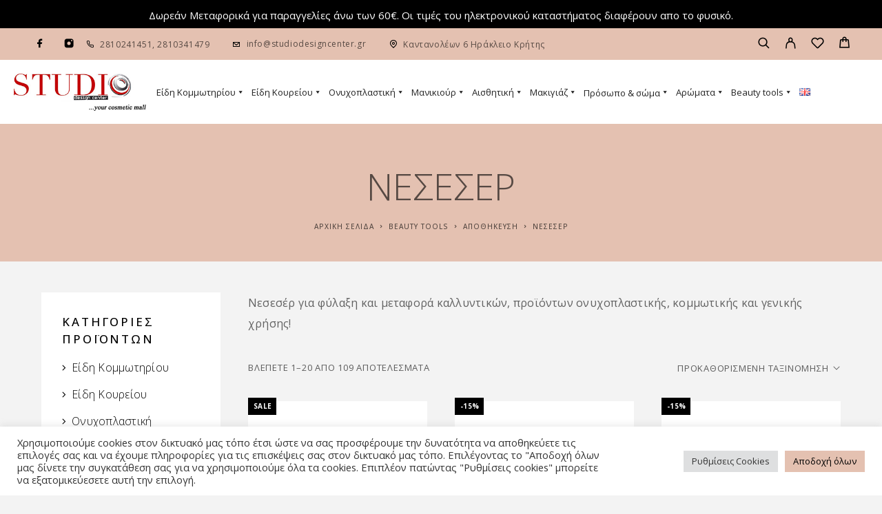

--- FILE ---
content_type: text/html; charset=UTF-8
request_url: https://www.studiodesigncenter.gr/product-category/beauty-tools/storage/toiletry-bag-el/
body_size: 40058
content:
<!DOCTYPE html>
<html lang="el">
<head>
	<meta charset="UTF-8">
	<meta name="viewport" content="width=device-width, initial-scale=1, maximum-scale=1, user-scalable=no"/>
	<meta name="format-detection" content="telephone=no"/>
	<link rel="profile" href="//gmpg.org/xfn/11">
	<meta name='robots' content='index, follow, max-image-preview:large, max-snippet:-1, max-video-preview:-1' />
	<style>img:is([sizes="auto" i], [sizes^="auto," i]) { contain-intrinsic-size: 3000px 1500px }</style>
	<link rel="alternate" href="https://www.studiodesigncenter.gr/en/product-category/beauty-tools-en/storage-en/neseser-en/" hreflang="en" />
<link rel="alternate" href="https://www.studiodesigncenter.gr/product-category/beauty-tools/storage/toiletry-bag-el/" hreflang="el" />
			<link rel="stylesheet" href="//fonts.googleapis.com/css?family=Open+Sans%3Aregular%2Citalic%2C500%2C600%2C700%26subset%3Dlatin%2Clatin-ext&#038;display=swap">
				<link rel="stylesheet" href="https://www.studiodesigncenter.gr/wp-content/themes/luchiana/assets/font/theme-icons.css?ver=1658139829">
		
	<!-- This site is optimized with the Yoast SEO plugin v26.7 - https://yoast.com/wordpress/plugins/seo/ -->
	<title>Νεσεσέρ - Studio Design Center - Heraklion</title>
	<link rel="canonical" href="https://www.studiodesigncenter.gr/product-category/beauty-tools/storage/toiletry-bag-el/" />
	<link rel="next" href="https://www.studiodesigncenter.gr/product-category/beauty-tools/storage/toiletry-bag-el/page/2/" />
	<meta property="og:locale" content="el_GR" />
	<meta property="og:locale:alternate" content="en_GB" />
	<meta property="og:type" content="article" />
	<meta property="og:title" content="Νεσεσέρ - Studio Design Center - Heraklion" />
	<meta property="og:description" content="Νεσεσέρ για φύλαξη και μεταφορά καλλυντικών, προϊόντων ονυχοπλαστικής, κομμωτικής και γενικής χρήσης!" />
	<meta property="og:url" content="https://www.studiodesigncenter.gr/product-category/beauty-tools/storage/toiletry-bag-el/" />
	<meta property="og:site_name" content="Studio Design Center - Heraklion" />
	<meta name="twitter:card" content="summary_large_image" />
	<script type="application/ld+json" class="yoast-schema-graph">{"@context":"https://schema.org","@graph":[{"@type":"CollectionPage","@id":"https://www.studiodesigncenter.gr/product-category/beauty-tools/storage/toiletry-bag-el/","url":"https://www.studiodesigncenter.gr/product-category/beauty-tools/storage/toiletry-bag-el/","name":"Νεσεσέρ - Studio Design Center - Heraklion","isPartOf":{"@id":"https://www.studiodesigncenter.gr/#website"},"primaryImageOfPage":{"@id":"https://www.studiodesigncenter.gr/product-category/beauty-tools/storage/toiletry-bag-el/#primaryimage"},"image":{"@id":"https://www.studiodesigncenter.gr/product-category/beauty-tools/storage/toiletry-bag-el/#primaryimage"},"thumbnailUrl":"https://www.studiodesigncenter.gr/wp-content/uploads/2021/05/17933-thickbox_default-Assim-nes0011.jpg","breadcrumb":{"@id":"https://www.studiodesigncenter.gr/product-category/beauty-tools/storage/toiletry-bag-el/#breadcrumb"},"inLanguage":"el"},{"@type":"ImageObject","inLanguage":"el","@id":"https://www.studiodesigncenter.gr/product-category/beauty-tools/storage/toiletry-bag-el/#primaryimage","url":"https://www.studiodesigncenter.gr/wp-content/uploads/2021/05/17933-thickbox_default-Assim-nes0011.jpg","contentUrl":"https://www.studiodesigncenter.gr/wp-content/uploads/2021/05/17933-thickbox_default-Assim-nes0011.jpg","width":800,"height":800,"caption":"Assim νεσ0011"},{"@type":"BreadcrumbList","@id":"https://www.studiodesigncenter.gr/product-category/beauty-tools/storage/toiletry-bag-el/#breadcrumb","itemListElement":[{"@type":"ListItem","position":1,"name":"Home","item":"https://www.studiodesigncenter.gr/"},{"@type":"ListItem","position":2,"name":"Beauty tools","item":"https://www.studiodesigncenter.gr/product-category/beauty-tools/"},{"@type":"ListItem","position":3,"name":"Αποθήκευση","item":"https://www.studiodesigncenter.gr/product-category/beauty-tools/storage/"},{"@type":"ListItem","position":4,"name":"Νεσεσέρ"}]},{"@type":"WebSite","@id":"https://www.studiodesigncenter.gr/#website","url":"https://www.studiodesigncenter.gr/","name":"Studio Design Center - Heraklion","description":"Περιποίηση μαλλιών, εργαλεία κομμωτικής, νυχιών, σώματος","publisher":{"@id":"https://www.studiodesigncenter.gr/#organization"},"potentialAction":[{"@type":"SearchAction","target":{"@type":"EntryPoint","urlTemplate":"https://www.studiodesigncenter.gr/?s={search_term_string}"},"query-input":{"@type":"PropertyValueSpecification","valueRequired":true,"valueName":"search_term_string"}}],"inLanguage":"el"},{"@type":"Organization","@id":"https://www.studiodesigncenter.gr/#organization","name":"Studiodesigncenter","url":"https://www.studiodesigncenter.gr/","logo":{"@type":"ImageObject","inLanguage":"el","@id":"https://www.studiodesigncenter.gr/#/schema/logo/image/","url":"https://www.studiodesigncenter.gr/wp-content/uploads/2020/12/logo-footer.png","contentUrl":"https://www.studiodesigncenter.gr/wp-content/uploads/2020/12/logo-footer.png","width":300,"height":87,"caption":"Studiodesigncenter"},"image":{"@id":"https://www.studiodesigncenter.gr/#/schema/logo/image/"}}]}</script>
	<!-- / Yoast SEO plugin. -->


<link rel="alternate" type="application/rss+xml" title="Ροή RSS &raquo; Studio Design Center - Heraklion" href="https://www.studiodesigncenter.gr/feed/" />
<link rel="alternate" type="application/rss+xml" title="Ροή Σχολίων &raquo; Studio Design Center - Heraklion" href="https://www.studiodesigncenter.gr/comments/feed/" />
<link rel="alternate" type="application/rss+xml" title="Ροή για Studio Design Center - Heraklion &raquo; Νεσεσέρ Κατηγορία" href="https://www.studiodesigncenter.gr/product-category/beauty-tools/storage/toiletry-bag-el/feed/" />
		<!-- This site uses the Google Analytics by MonsterInsights plugin v9.9.0 - Using Analytics tracking - https://www.monsterinsights.com/ -->
		<!-- Note: MonsterInsights is not currently configured on this site. The site owner needs to authenticate with Google Analytics in the MonsterInsights settings panel. -->
					<!-- No tracking code set -->
				<!-- / Google Analytics by MonsterInsights -->
		<script type="text/javascript">
/* <![CDATA[ */
window._wpemojiSettings = {"baseUrl":"https:\/\/s.w.org\/images\/core\/emoji\/16.0.1\/72x72\/","ext":".png","svgUrl":"https:\/\/s.w.org\/images\/core\/emoji\/16.0.1\/svg\/","svgExt":".svg","source":{"concatemoji":"https:\/\/www.studiodesigncenter.gr\/wp-includes\/js\/wp-emoji-release.min.js?ver=6.8.3"}};
/*! This file is auto-generated */
!function(s,n){var o,i,e;function c(e){try{var t={supportTests:e,timestamp:(new Date).valueOf()};sessionStorage.setItem(o,JSON.stringify(t))}catch(e){}}function p(e,t,n){e.clearRect(0,0,e.canvas.width,e.canvas.height),e.fillText(t,0,0);var t=new Uint32Array(e.getImageData(0,0,e.canvas.width,e.canvas.height).data),a=(e.clearRect(0,0,e.canvas.width,e.canvas.height),e.fillText(n,0,0),new Uint32Array(e.getImageData(0,0,e.canvas.width,e.canvas.height).data));return t.every(function(e,t){return e===a[t]})}function u(e,t){e.clearRect(0,0,e.canvas.width,e.canvas.height),e.fillText(t,0,0);for(var n=e.getImageData(16,16,1,1),a=0;a<n.data.length;a++)if(0!==n.data[a])return!1;return!0}function f(e,t,n,a){switch(t){case"flag":return n(e,"\ud83c\udff3\ufe0f\u200d\u26a7\ufe0f","\ud83c\udff3\ufe0f\u200b\u26a7\ufe0f")?!1:!n(e,"\ud83c\udde8\ud83c\uddf6","\ud83c\udde8\u200b\ud83c\uddf6")&&!n(e,"\ud83c\udff4\udb40\udc67\udb40\udc62\udb40\udc65\udb40\udc6e\udb40\udc67\udb40\udc7f","\ud83c\udff4\u200b\udb40\udc67\u200b\udb40\udc62\u200b\udb40\udc65\u200b\udb40\udc6e\u200b\udb40\udc67\u200b\udb40\udc7f");case"emoji":return!a(e,"\ud83e\udedf")}return!1}function g(e,t,n,a){var r="undefined"!=typeof WorkerGlobalScope&&self instanceof WorkerGlobalScope?new OffscreenCanvas(300,150):s.createElement("canvas"),o=r.getContext("2d",{willReadFrequently:!0}),i=(o.textBaseline="top",o.font="600 32px Arial",{});return e.forEach(function(e){i[e]=t(o,e,n,a)}),i}function t(e){var t=s.createElement("script");t.src=e,t.defer=!0,s.head.appendChild(t)}"undefined"!=typeof Promise&&(o="wpEmojiSettingsSupports",i=["flag","emoji"],n.supports={everything:!0,everythingExceptFlag:!0},e=new Promise(function(e){s.addEventListener("DOMContentLoaded",e,{once:!0})}),new Promise(function(t){var n=function(){try{var e=JSON.parse(sessionStorage.getItem(o));if("object"==typeof e&&"number"==typeof e.timestamp&&(new Date).valueOf()<e.timestamp+604800&&"object"==typeof e.supportTests)return e.supportTests}catch(e){}return null}();if(!n){if("undefined"!=typeof Worker&&"undefined"!=typeof OffscreenCanvas&&"undefined"!=typeof URL&&URL.createObjectURL&&"undefined"!=typeof Blob)try{var e="postMessage("+g.toString()+"("+[JSON.stringify(i),f.toString(),p.toString(),u.toString()].join(",")+"));",a=new Blob([e],{type:"text/javascript"}),r=new Worker(URL.createObjectURL(a),{name:"wpTestEmojiSupports"});return void(r.onmessage=function(e){c(n=e.data),r.terminate(),t(n)})}catch(e){}c(n=g(i,f,p,u))}t(n)}).then(function(e){for(var t in e)n.supports[t]=e[t],n.supports.everything=n.supports.everything&&n.supports[t],"flag"!==t&&(n.supports.everythingExceptFlag=n.supports.everythingExceptFlag&&n.supports[t]);n.supports.everythingExceptFlag=n.supports.everythingExceptFlag&&!n.supports.flag,n.DOMReady=!1,n.readyCallback=function(){n.DOMReady=!0}}).then(function(){return e}).then(function(){var e;n.supports.everything||(n.readyCallback(),(e=n.source||{}).concatemoji?t(e.concatemoji):e.wpemoji&&e.twemoji&&(t(e.twemoji),t(e.wpemoji)))}))}((window,document),window._wpemojiSettings);
/* ]]> */
</script>
<link rel='stylesheet' id='font-awesome-css' href='https://www.studiodesigncenter.gr/wp-content/plugins/woocommerce-ajax-filters/berocket/assets/css/font-awesome.min.css?ver=6.8.3' type='text/css' media='all' />
<link rel='stylesheet' id='berocket_aapf_widget-style-css' href='https://www.studiodesigncenter.gr/wp-content/plugins/woocommerce-ajax-filters/assets/frontend/css/fullmain.min.css?ver=1.6.9.4' type='text/css' media='all' />
<style id='wp-emoji-styles-inline-css' type='text/css'>

	img.wp-smiley, img.emoji {
		display: inline !important;
		border: none !important;
		box-shadow: none !important;
		height: 1em !important;
		width: 1em !important;
		margin: 0 0.07em !important;
		vertical-align: -0.1em !important;
		background: none !important;
		padding: 0 !important;
	}
</style>
<style id='wp-block-library-inline-css' type='text/css'>
:root{--wp-admin-theme-color:#007cba;--wp-admin-theme-color--rgb:0,124,186;--wp-admin-theme-color-darker-10:#006ba1;--wp-admin-theme-color-darker-10--rgb:0,107,161;--wp-admin-theme-color-darker-20:#005a87;--wp-admin-theme-color-darker-20--rgb:0,90,135;--wp-admin-border-width-focus:2px;--wp-block-synced-color:#7a00df;--wp-block-synced-color--rgb:122,0,223;--wp-bound-block-color:var(--wp-block-synced-color)}@media (min-resolution:192dpi){:root{--wp-admin-border-width-focus:1.5px}}.wp-element-button{cursor:pointer}:root{--wp--preset--font-size--normal:16px;--wp--preset--font-size--huge:42px}:root .has-very-light-gray-background-color{background-color:#eee}:root .has-very-dark-gray-background-color{background-color:#313131}:root .has-very-light-gray-color{color:#eee}:root .has-very-dark-gray-color{color:#313131}:root .has-vivid-green-cyan-to-vivid-cyan-blue-gradient-background{background:linear-gradient(135deg,#00d084,#0693e3)}:root .has-purple-crush-gradient-background{background:linear-gradient(135deg,#34e2e4,#4721fb 50%,#ab1dfe)}:root .has-hazy-dawn-gradient-background{background:linear-gradient(135deg,#faaca8,#dad0ec)}:root .has-subdued-olive-gradient-background{background:linear-gradient(135deg,#fafae1,#67a671)}:root .has-atomic-cream-gradient-background{background:linear-gradient(135deg,#fdd79a,#004a59)}:root .has-nightshade-gradient-background{background:linear-gradient(135deg,#330968,#31cdcf)}:root .has-midnight-gradient-background{background:linear-gradient(135deg,#020381,#2874fc)}.has-regular-font-size{font-size:1em}.has-larger-font-size{font-size:2.625em}.has-normal-font-size{font-size:var(--wp--preset--font-size--normal)}.has-huge-font-size{font-size:var(--wp--preset--font-size--huge)}.has-text-align-center{text-align:center}.has-text-align-left{text-align:left}.has-text-align-right{text-align:right}#end-resizable-editor-section{display:none}.aligncenter{clear:both}.items-justified-left{justify-content:flex-start}.items-justified-center{justify-content:center}.items-justified-right{justify-content:flex-end}.items-justified-space-between{justify-content:space-between}.screen-reader-text{border:0;clip-path:inset(50%);height:1px;margin:-1px;overflow:hidden;padding:0;position:absolute;width:1px;word-wrap:normal!important}.screen-reader-text:focus{background-color:#ddd;clip-path:none;color:#444;display:block;font-size:1em;height:auto;left:5px;line-height:normal;padding:15px 23px 14px;text-decoration:none;top:5px;width:auto;z-index:100000}html :where(.has-border-color){border-style:solid}html :where([style*=border-top-color]){border-top-style:solid}html :where([style*=border-right-color]){border-right-style:solid}html :where([style*=border-bottom-color]){border-bottom-style:solid}html :where([style*=border-left-color]){border-left-style:solid}html :where([style*=border-width]){border-style:solid}html :where([style*=border-top-width]){border-top-style:solid}html :where([style*=border-right-width]){border-right-style:solid}html :where([style*=border-bottom-width]){border-bottom-style:solid}html :where([style*=border-left-width]){border-left-style:solid}html :where(img[class*=wp-image-]){height:auto;max-width:100%}:where(figure){margin:0 0 1em}html :where(.is-position-sticky){--wp-admin--admin-bar--position-offset:var(--wp-admin--admin-bar--height,0px)}@media screen and (max-width:600px){html :where(.is-position-sticky){--wp-admin--admin-bar--position-offset:0px}}
</style>
<style id='classic-theme-styles-inline-css' type='text/css'>
/*! This file is auto-generated */
.wp-block-button__link{color:#fff;background-color:#32373c;border-radius:9999px;box-shadow:none;text-decoration:none;padding:calc(.667em + 2px) calc(1.333em + 2px);font-size:1.125em}.wp-block-file__button{background:#32373c;color:#fff;text-decoration:none}
</style>
<link rel='stylesheet' id='dashicons-css' href='https://www.studiodesigncenter.gr/wp-includes/css/dashicons.min.css?ver=6.8.3' type='text/css' media='all' />
<link rel='stylesheet' id='admin-bar-css' href='https://www.studiodesigncenter.gr/wp-includes/css/admin-bar.min.css?ver=6.8.3' type='text/css' media='all' />
<style id='admin-bar-inline-css' type='text/css'>

    /* Hide CanvasJS credits for P404 charts specifically */
    #p404RedirectChart .canvasjs-chart-credit {
        display: none !important;
    }
    
    #p404RedirectChart canvas {
        border-radius: 6px;
    }

    .p404-redirect-adminbar-weekly-title {
        font-weight: bold;
        font-size: 14px;
        color: #fff;
        margin-bottom: 6px;
    }

    #wpadminbar #wp-admin-bar-p404_free_top_button .ab-icon:before {
        content: "\f103";
        color: #dc3545;
        top: 3px;
    }
    
    #wp-admin-bar-p404_free_top_button .ab-item {
        min-width: 80px !important;
        padding: 0px !important;
    }
    
    /* Ensure proper positioning and z-index for P404 dropdown */
    .p404-redirect-adminbar-dropdown-wrap { 
        min-width: 0; 
        padding: 0;
        position: static !important;
    }
    
    #wpadminbar #wp-admin-bar-p404_free_top_button_dropdown {
        position: static !important;
    }
    
    #wpadminbar #wp-admin-bar-p404_free_top_button_dropdown .ab-item {
        padding: 0 !important;
        margin: 0 !important;
    }
    
    .p404-redirect-dropdown-container {
        min-width: 340px;
        padding: 18px 18px 12px 18px;
        background: #23282d !important;
        color: #fff;
        border-radius: 12px;
        box-shadow: 0 8px 32px rgba(0,0,0,0.25);
        margin-top: 10px;
        position: relative !important;
        z-index: 999999 !important;
        display: block !important;
        border: 1px solid #444;
    }
    
    /* Ensure P404 dropdown appears on hover */
    #wpadminbar #wp-admin-bar-p404_free_top_button .p404-redirect-dropdown-container { 
        display: none !important;
    }
    
    #wpadminbar #wp-admin-bar-p404_free_top_button:hover .p404-redirect-dropdown-container { 
        display: block !important;
    }
    
    #wpadminbar #wp-admin-bar-p404_free_top_button:hover #wp-admin-bar-p404_free_top_button_dropdown .p404-redirect-dropdown-container {
        display: block !important;
    }
    
    .p404-redirect-card {
        background: #2c3338;
        border-radius: 8px;
        padding: 18px 18px 12px 18px;
        box-shadow: 0 2px 8px rgba(0,0,0,0.07);
        display: flex;
        flex-direction: column;
        align-items: flex-start;
        border: 1px solid #444;
    }
    
    .p404-redirect-btn {
        display: inline-block;
        background: #dc3545;
        color: #fff !important;
        font-weight: bold;
        padding: 5px 22px;
        border-radius: 8px;
        text-decoration: none;
        font-size: 17px;
        transition: background 0.2s, box-shadow 0.2s;
        margin-top: 8px;
        box-shadow: 0 2px 8px rgba(220,53,69,0.15);
        text-align: center;
        line-height: 1.6;
    }
    
    .p404-redirect-btn:hover {
        background: #c82333;
        color: #fff !important;
        box-shadow: 0 4px 16px rgba(220,53,69,0.25);
    }
    
    /* Prevent conflicts with other admin bar dropdowns */
    #wpadminbar .ab-top-menu > li:hover > .ab-item,
    #wpadminbar .ab-top-menu > li.hover > .ab-item {
        z-index: auto;
    }
    
    #wpadminbar #wp-admin-bar-p404_free_top_button:hover > .ab-item {
        z-index: 999998 !important;
    }
    
</style>
<link rel='stylesheet' id='contact-form-7-css' href='https://www.studiodesigncenter.gr/wp-content/plugins/contact-form-7/includes/css/styles.css?ver=6.1.3' type='text/css' media='all' />
<link rel='stylesheet' id='cookie-law-info-css' href='https://www.studiodesigncenter.gr/wp-content/plugins/cookie-law-info/legacy/public/css/cookie-law-info-public.css?ver=3.3.6' type='text/css' media='all' />
<link rel='stylesheet' id='cookie-law-info-gdpr-css' href='https://www.studiodesigncenter.gr/wp-content/plugins/cookie-law-info/legacy/public/css/cookie-law-info-gdpr.css?ver=3.3.6' type='text/css' media='all' />
<style id='woocommerce-inline-inline-css' type='text/css'>
.woocommerce form .form-row .required { visibility: visible; }
</style>
<link rel='stylesheet' id='megamenu-css' href='https://www.studiodesigncenter.gr/wp-content/uploads/maxmegamenu/style_el.css?ver=b7f556' type='text/css' media='all' />
<link rel='stylesheet' id='woo-variation-swatches-css' href='https://www.studiodesigncenter.gr/wp-content/plugins/woo-variation-swatches/assets/css/frontend.min.css?ver=1763104816' type='text/css' media='all' />
<style id='woo-variation-swatches-inline-css' type='text/css'>
:root {
--wvs-tick:url("data:image/svg+xml;utf8,%3Csvg filter='drop-shadow(0px 0px 2px rgb(0 0 0 / .8))' xmlns='http://www.w3.org/2000/svg'  viewBox='0 0 30 30'%3E%3Cpath fill='none' stroke='%23ffffff' stroke-linecap='round' stroke-linejoin='round' stroke-width='4' d='M4 16L11 23 27 7'/%3E%3C/svg%3E");

--wvs-cross:url("data:image/svg+xml;utf8,%3Csvg filter='drop-shadow(0px 0px 5px rgb(255 255 255 / .6))' xmlns='http://www.w3.org/2000/svg' width='72px' height='72px' viewBox='0 0 24 24'%3E%3Cpath fill='none' stroke='%23ff0000' stroke-linecap='round' stroke-width='0.6' d='M5 5L19 19M19 5L5 19'/%3E%3C/svg%3E");
--wvs-single-product-item-width:54px;
--wvs-single-product-item-height:54px;
--wvs-single-product-item-font-size:16px}
</style>
<link rel='stylesheet' id='brands-styles-css' href='https://www.studiodesigncenter.gr/wp-content/plugins/woocommerce/assets/css/brands.css?ver=10.3.7' type='text/css' media='all' />
<link rel='stylesheet' id='ideapark-core-css' href='https://www.studiodesigncenter.gr/wp-content/uploads/luchiana/min.css?ver=1658399829' type='text/css' media='all' />
<style id='ideapark-core-inline-css' type='text/css'>

@font-face {
font-family: 'star';
src: url('//www.studiodesigncenter.gr/wp-content/plugins/woocommerce/assets/fonts/star.eot');
src: url('//www.studiodesigncenter.gr/wp-content/plugins/woocommerce/assets/fonts/star.eot?#iefix') format('embedded-opentype'),
	url('//www.studiodesigncenter.gr/wp-content/plugins/woocommerce/assets/fonts/star.woff') format('woff'),
	url('//www.studiodesigncenter.gr/wp-content/plugins/woocommerce/assets/fonts/star.ttf') format('truetype'),
	url('//www.studiodesigncenter.gr/wp-content/plugins/woocommerce/assets/fonts/star.svg#star') format('svg');
font-weight: normal;
font-style: normal;
}
</style>
<link rel='stylesheet' id='luchiana-child-style-css' href='https://www.studiodesigncenter.gr/wp-content/themes/luchiana-child/style.css?ver=6.8.3' type='text/css' media='all' />
<link rel='stylesheet' id='elementor-frontend-css' href='https://www.studiodesigncenter.gr/wp-content/uploads/elementor/css/custom-frontend.min.css?ver=1767621749' type='text/css' media='all' />
<link rel='stylesheet' id='elementor-post-1052-css' href='https://www.studiodesigncenter.gr/wp-content/uploads/elementor/css/post-1052.css?ver=1767621749' type='text/css' media='all' />
<link rel='stylesheet' id='widget-icon-list-css' href='https://www.studiodesigncenter.gr/wp-content/uploads/elementor/css/custom-widget-icon-list.min.css?ver=1767621749' type='text/css' media='all' />
<link rel='stylesheet' id='elementor-gf-opensans-css' href='https://fonts.googleapis.com/css?family=Open+Sans:100,100italic,200,200italic,300,300italic,400,400italic,500,500italic,600,600italic,700,700italic,800,800italic,900,900italic&#038;display=auto&#038;subset=greek' type='text/css' media='all' />
<link rel='stylesheet' id='elementor-icons-shared-0-css' href='https://www.studiodesigncenter.gr/wp-content/plugins/elementor/assets/lib/font-awesome/css/fontawesome.min.css?ver=5.15.3' type='text/css' media='all' />
<link rel='stylesheet' id='elementor-icons-fa-solid-css' href='https://www.studiodesigncenter.gr/wp-content/plugins/elementor/assets/lib/font-awesome/css/solid.min.css?ver=5.15.3' type='text/css' media='all' />
<link rel='stylesheet' id='elementor-icons-fa-regular-css' href='https://www.studiodesigncenter.gr/wp-content/plugins/elementor/assets/lib/font-awesome/css/regular.min.css?ver=5.15.3' type='text/css' media='all' />
<script type="text/template" id="tmpl-variation-template">
	<div class="woocommerce-variation-description">{{{ data.variation.variation_description }}}</div>
	<div class="woocommerce-variation-price">{{{ data.variation.price_html }}}</div>
	<div class="woocommerce-variation-availability">{{{ data.variation.availability_html }}}</div>
</script>
<script type="text/template" id="tmpl-unavailable-variation-template">
	<p role="alert">Λυπούμαστε, αυτό το προϊόν δεν είναι διαθέσιμο. Παρακαλούμε, επιλέξτε έναν διαφορετικό συνδυασμό.</p>
</script>
<script type="text/javascript" src="https://www.studiodesigncenter.gr/wp-includes/js/jquery/jquery.min.js?ver=3.7.1" id="jquery-core-js"></script>
<script type="text/javascript" src="https://www.studiodesigncenter.gr/wp-includes/js/jquery/jquery-migrate.min.js?ver=3.4.1" id="jquery-migrate-js"></script>
<script type="text/javascript" id="cookie-law-info-js-extra">
/* <![CDATA[ */
var Cli_Data = {"nn_cookie_ids":["l7_az","_gat_gtag_UA_27572228_1","CookieLawInfoConsent","ts","ts_c","_GRECAPTCHA","enforce_policy","","",""],"cookielist":[],"non_necessary_cookies":{"necessary":["CookieLawInfoConsent","ts","ts_c","_GRECAPTCHA","enforce_policy","","","",""],"statistika":["_gat_gtag_UA_27572228_1","","",""],"leitourgika":["l7_az","","","","",""]},"ccpaEnabled":"","ccpaRegionBased":"","ccpaBarEnabled":"","strictlyEnabled":["necessary","obligatoire"],"ccpaType":"gdpr","js_blocking":"1","custom_integration":"","triggerDomRefresh":"","secure_cookies":""};
var cli_cookiebar_settings = {"animate_speed_hide":"500","animate_speed_show":"500","background":"#FFF","border":"#b1a6a6c2","border_on":"","button_1_button_colour":"#61a229","button_1_button_hover":"#4e8221","button_1_link_colour":"#fff","button_1_as_button":"1","button_1_new_win":"","button_2_button_colour":"#333","button_2_button_hover":"#292929","button_2_link_colour":"#444","button_2_as_button":"","button_2_hidebar":"","button_3_button_colour":"#dedfe0","button_3_button_hover":"#b2b2b3","button_3_link_colour":"#333333","button_3_as_button":"1","button_3_new_win":"","button_4_button_colour":"#dedfe0","button_4_button_hover":"#b2b2b3","button_4_link_colour":"#333333","button_4_as_button":"1","button_7_button_colour":"#61a229","button_7_button_hover":"#4e8221","button_7_link_colour":"#fff","button_7_as_button":"1","button_7_new_win":"","font_family":"inherit","header_fix":"","notify_animate_hide":"1","notify_animate_show":"","notify_div_id":"#cookie-law-info-bar","notify_position_horizontal":"right","notify_position_vertical":"bottom","scroll_close":"","scroll_close_reload":"","accept_close_reload":"","reject_close_reload":"","showagain_tab":"","showagain_background":"#fff","showagain_border":"#000","showagain_div_id":"#cookie-law-info-again","showagain_x_position":"100px","text":"#333333","show_once_yn":"","show_once":"10000","logging_on":"","as_popup":"","popup_overlay":"1","bar_heading_text":"","cookie_bar_as":"banner","popup_showagain_position":"bottom-right","widget_position":"left"};
var log_object = {"ajax_url":"https:\/\/www.studiodesigncenter.gr\/wp-admin\/admin-ajax.php"};
/* ]]> */
</script>
<script type="text/javascript" src="https://www.studiodesigncenter.gr/wp-content/plugins/cookie-law-info/legacy/public/js/cookie-law-info-public.js?ver=3.3.6" id="cookie-law-info-js"></script>
<script type="text/javascript" src="https://www.studiodesigncenter.gr/wp-content/plugins/woocommerce/assets/js/jquery-blockui/jquery.blockUI.min.js?ver=2.7.0-wc.10.3.7" id="wc-jquery-blockui-js" data-wp-strategy="defer"></script>
<script type="text/javascript" id="wc-add-to-cart-js-extra">
/* <![CDATA[ */
var wc_add_to_cart_params = {"ajax_url":"\/wp-admin\/admin-ajax.php","wc_ajax_url":"\/?wc-ajax=%%endpoint%%","i18n_view_cart":"\u039a\u03b1\u03bb\u03ac\u03b8\u03b9","cart_url":"https:\/\/www.studiodesigncenter.gr\/cart\/","is_cart":"","cart_redirect_after_add":"no"};
/* ]]> */
</script>
<script type="text/javascript" src="https://www.studiodesigncenter.gr/wp-content/plugins/woocommerce/assets/js/frontend/add-to-cart.min.js?ver=10.3.7" id="wc-add-to-cart-js" defer="defer" data-wp-strategy="defer"></script>
<script type="text/javascript" src="https://www.studiodesigncenter.gr/wp-content/plugins/woocommerce/assets/js/js-cookie/js.cookie.min.js?ver=2.1.4-wc.10.3.7" id="wc-js-cookie-js" defer="defer" data-wp-strategy="defer"></script>
<script type="text/javascript" id="woocommerce-js-extra">
/* <![CDATA[ */
var woocommerce_params = {"ajax_url":"\/wp-admin\/admin-ajax.php","wc_ajax_url":"\/?wc-ajax=%%endpoint%%","i18n_password_show":"\u0395\u03bc\u03c6\u03ac\u03bd\u03b9\u03c3\u03b7 \u03c3\u03c5\u03bd\u03b8\u03b7\u03bc\u03b1\u03c4\u03b9\u03ba\u03bf\u03cd","i18n_password_hide":"\u0391\u03c0\u03cc\u03ba\u03c1\u03c5\u03c8\u03b7 \u03c3\u03c5\u03bd\u03b8\u03b7\u03bc\u03b1\u03c4\u03b9\u03ba\u03bf\u03cd"};
/* ]]> */
</script>
<script type="text/javascript" src="https://www.studiodesigncenter.gr/wp-content/plugins/woocommerce/assets/js/frontend/woocommerce.min.js?ver=10.3.7" id="woocommerce-js" defer="defer" data-wp-strategy="defer"></script>
<script type="text/javascript" src="https://www.studiodesigncenter.gr/wp-includes/js/underscore.min.js?ver=1.13.7" id="underscore-js"></script>
<script type="text/javascript" id="wp-util-js-extra">
/* <![CDATA[ */
var _wpUtilSettings = {"ajax":{"url":"\/wp-admin\/admin-ajax.php"}};
/* ]]> */
</script>
<script type="text/javascript" src="https://www.studiodesigncenter.gr/wp-includes/js/wp-util.min.js?ver=6.8.3" id="wp-util-js"></script>
<script type="text/javascript" src="https://www.studiodesigncenter.gr/wp-content/themes/luchiana-child/js/custom.js?ver=6.8.3" id="custom-script-js"></script>
<link rel="https://api.w.org/" href="https://www.studiodesigncenter.gr/wp-json/" /><link rel="alternate" title="JSON" type="application/json" href="https://www.studiodesigncenter.gr/wp-json/wp/v2/product_cat/103442" /><link rel="EditURI" type="application/rsd+xml" title="RSD" href="https://www.studiodesigncenter.gr/xmlrpc.php?rsd" />
<meta name="generator" content="WordPress 6.8.3" />
<meta name="generator" content="Theme Plugin 3.21" />
<meta name="generator" content="WooCommerce 10.3.7" />
<meta name="generator" content="Luchiana 3.21" />
<style></style>	<noscript><style>.woocommerce-product-gallery{ opacity: 1 !important; }</style></noscript>
	<meta name="generator" content="Elementor 3.33.0; features: additional_custom_breakpoints; settings: css_print_method-external, google_font-enabled, font_display-auto">
			<style>
				.e-con.e-parent:nth-of-type(n+4):not(.e-lazyloaded):not(.e-no-lazyload),
				.e-con.e-parent:nth-of-type(n+4):not(.e-lazyloaded):not(.e-no-lazyload) * {
					background-image: none !important;
				}
				@media screen and (max-height: 1024px) {
					.e-con.e-parent:nth-of-type(n+3):not(.e-lazyloaded):not(.e-no-lazyload),
					.e-con.e-parent:nth-of-type(n+3):not(.e-lazyloaded):not(.e-no-lazyload) * {
						background-image: none !important;
					}
				}
				@media screen and (max-height: 640px) {
					.e-con.e-parent:nth-of-type(n+2):not(.e-lazyloaded):not(.e-no-lazyload),
					.e-con.e-parent:nth-of-type(n+2):not(.e-lazyloaded):not(.e-no-lazyload) * {
						background-image: none !important;
					}
				}
			</style>
			<meta name="generator" content="Powered by Slider Revolution 6.5.25 - responsive, Mobile-Friendly Slider Plugin for WordPress with comfortable drag and drop interface." />
<link rel="icon" href="https://www.studiodesigncenter.gr/wp-content/uploads/2022/06/cropped-fav-32x32.jpg" sizes="32x32" />
<link rel="icon" href="https://www.studiodesigncenter.gr/wp-content/uploads/2022/06/cropped-fav-192x192.jpg" sizes="192x192" />
<link rel="apple-touch-icon" href="https://www.studiodesigncenter.gr/wp-content/uploads/2022/06/cropped-fav-180x180.jpg" />
<meta name="msapplication-TileImage" content="https://www.studiodesigncenter.gr/wp-content/uploads/2022/06/cropped-fav-270x270.jpg" />
<script>function setREVStartSize(e){
			//window.requestAnimationFrame(function() {
				window.RSIW = window.RSIW===undefined ? window.innerWidth : window.RSIW;
				window.RSIH = window.RSIH===undefined ? window.innerHeight : window.RSIH;
				try {
					var pw = document.getElementById(e.c).parentNode.offsetWidth,
						newh;
					pw = pw===0 || isNaN(pw) || (e.l=="fullwidth" || e.layout=="fullwidth") ? window.RSIW : pw;
					e.tabw = e.tabw===undefined ? 0 : parseInt(e.tabw);
					e.thumbw = e.thumbw===undefined ? 0 : parseInt(e.thumbw);
					e.tabh = e.tabh===undefined ? 0 : parseInt(e.tabh);
					e.thumbh = e.thumbh===undefined ? 0 : parseInt(e.thumbh);
					e.tabhide = e.tabhide===undefined ? 0 : parseInt(e.tabhide);
					e.thumbhide = e.thumbhide===undefined ? 0 : parseInt(e.thumbhide);
					e.mh = e.mh===undefined || e.mh=="" || e.mh==="auto" ? 0 : parseInt(e.mh,0);
					if(e.layout==="fullscreen" || e.l==="fullscreen")
						newh = Math.max(e.mh,window.RSIH);
					else{
						e.gw = Array.isArray(e.gw) ? e.gw : [e.gw];
						for (var i in e.rl) if (e.gw[i]===undefined || e.gw[i]===0) e.gw[i] = e.gw[i-1];
						e.gh = e.el===undefined || e.el==="" || (Array.isArray(e.el) && e.el.length==0)? e.gh : e.el;
						e.gh = Array.isArray(e.gh) ? e.gh : [e.gh];
						for (var i in e.rl) if (e.gh[i]===undefined || e.gh[i]===0) e.gh[i] = e.gh[i-1];
											
						var nl = new Array(e.rl.length),
							ix = 0,
							sl;
						e.tabw = e.tabhide>=pw ? 0 : e.tabw;
						e.thumbw = e.thumbhide>=pw ? 0 : e.thumbw;
						e.tabh = e.tabhide>=pw ? 0 : e.tabh;
						e.thumbh = e.thumbhide>=pw ? 0 : e.thumbh;
						for (var i in e.rl) nl[i] = e.rl[i]<window.RSIW ? 0 : e.rl[i];
						sl = nl[0];
						for (var i in nl) if (sl>nl[i] && nl[i]>0) { sl = nl[i]; ix=i;}
						var m = pw>(e.gw[ix]+e.tabw+e.thumbw) ? 1 : (pw-(e.tabw+e.thumbw)) / (e.gw[ix]);
						newh =  (e.gh[ix] * m) + (e.tabh + e.thumbh);
					}
					var el = document.getElementById(e.c);
					if (el!==null && el) el.style.height = newh+"px";
					el = document.getElementById(e.c+"_wrapper");
					if (el!==null && el) {
						el.style.height = newh+"px";
						el.style.display = "block";
					}
				} catch(e){
					console.log("Failure at Presize of Slider:" + e)
				}
			//});
		  };</script>
<style type="text/css">/** Mega Menu CSS: fs **/</style>
</head>
<body class="archive tax-product_cat term-toiletry-bag-el term-103442 wp-theme-luchiana wp-child-theme-luchiana-child theme-luchiana woocommerce woocommerce-page woocommerce-demo-store woocommerce-no-js mega-menu-primary woo-variation-swatches wvs-behavior-blur wvs-theme-luchiana-child wvs-tooltip h-preload woocommerce-on h-ltr h-wpml elementor-default elementor-kit-16">
<p role="complementary" aria-label="Ειδοποίηση καταστήματος" class="woocommerce-store-notice woocommerce-store-notice--top demo_store" data-notice-id="e5a760ce9f67ba2bb5e859e2dbf974a5" style="display:none;">Δωρεάν Μεταφορικά για παραγγελίες άνω των 60€. Οι τιμές του ηλεκτρονικού καταστήματος διαφέρουν απο το φυσικό. <a role="button" href="#" class="woocommerce-store-notice__dismiss-link">Απόρριψη</a></p>
<div class="c-header-search disabled js-ajax-search">
	<div class="c-header-search__wrap">
		<div class="c-header-search__shadow js-search-close"></div>
		<div class="c-header-search__form">
			<div class="c-header-search__tip">What you are looking for?</div>
						
<form role="search" class="js-search-form" method="get" action="https://www.studiodesigncenter.gr/">
	<div class="c-header-search__input-block">
		<input class="js-ajax-search-input c-header-search__input" autocomplete="off" type="text" name="s" placeholder="Start typing..." value="" />
		<button class="js-search-clear h-cb c-header-search__clear" type="button"><i class="ip-close-small c-header-search__clear-svg"></i><span class="c-header-search__clear-text">Clear</span></button>
		
	</div><input type="hidden" name="lang" value="el" />
	<input type="hidden" name="post_type" value="product" class="js-ajax-search-type" />
</form>					</div>
		<div class="l-section l-section--container c-header-search__result js-ajax-search-result">

		</div>
		<button type="button" class="h-cb h-cb--svg c-header-search__close js-search-close"><i
				class="ip-close-small"></i></button>
	</div>
</div>

<p role="complementary" aria-label="Ειδοποίηση καταστήματος" class="woocommerce-store-notice woocommerce-store-notice--top demo_store" data-notice-id="e5a760ce9f67ba2bb5e859e2dbf974a5" style="display:none;">Δωρεάν Μεταφορικά για παραγγελίες άνω των 60€. Οι τιμές του ηλεκτρονικού καταστήματος διαφέρουν απο το φυσικό. <a role="button" href="#" class="woocommerce-store-notice__dismiss-link">Απόρριψη</a></p>
<div class="l-wrap">
		<header class="l-section" id="main-header">
		<div
			class="c-header__outer c-header__outer--mobile c-header__outer--header-type-4 c-header__outer--header-type-mobile-1">
			<div
				class="c-header c-header--sticky-support c-header--header-type-4 c-header--header-type-mobile-1 c-header--buttons-4 c-header--mobile js-header-mobile">
				<div class="c-header__row">
											<div
	class="c-header__logo c-header__logo--mobile">
	<a href="https://www.studiodesigncenter.gr/"
										  class="c-header__logo-link">							<img  width="330" height="118" 				src="https://www.studiodesigncenter.gr/wp-content/uploads/2022/03/logo-1.jpg"
				alt="Studio Design Center - Heraklion"
				class="c-header__logo-img c-header__logo-img--all"/>
		
		
		</a></div>
						<button class="h-cb h-cb--svg c-header__menu-button js-mobile-menu-open" type="button"><i
		class="ip-hamburger_menu c-header__menu-button-icon"></i></button>									</div>
			</div>
		</div>
			<div class="c-shop-sidebar js-cart-sidebar">
		<div class="c-shop-sidebar__shadow">
			<div class="c-shop-sidebar__wrap js-cart-sidebar-wrap">
				<div class="c-shop-sidebar__buttons">
					<button type="button" class="h-cb h-cb--svg c-shop-sidebar__close js-cart-sidebar-close"><i
							class="ip-close-small c-header__menu-close-svg"></i></button>
				</div>
				<div class="c-shop-sidebar__content c-shop-sidebar__content--mobile c-shop-sidebar__content--cart">
					<div class="widget_shopping_cart_content"></div>
				</div>
			</div>
		</div>
	</div>
		<div
			class="c-header__menu c-header--mobile c-header__menu--header-type-mobile-1 js-mobile-menu">
			<div class="c-header__menu-shadow"></div>
			<div class="c-header__menu-buttons">
				<button type="button" class="h-cb h-cb--svg c-header__menu-back js-mobile-menu-back"><i
						class="ip-menu-left c-header__menu-back-svg"></i>Back				</button>
				<button type="button" class="h-cb h-cb--svg c-header__menu-close js-mobile-menu-close"><i
						class="ip-close-small c-header__menu-close-svg"></i></button>
			</div>
			<div class="c-header__menu-content">
				<div class="c-header__menu-wrap js-mobile-menu-wrap"></div>
				<nav itemscope itemtype="http://schema.org/SiteNavigationElement" class="c-mobile-menu c-mobile-menu--top-menu js-mobile-top-menu"><ul id="mobile-top-menu" class="c-mobile-menu__list"><li id="menu-item-158913" class="c-mobile-menu__item c-mobile-menu__item--has-children menu-item-158913"><a href="https://www.studiodesigncenter.gr/product-category/%ce%b5%ce%b9%ce%b4%ce%b7-%ce%ba%ce%bf%ce%bc%ce%bc%cf%89%cf%84%ce%b7%cf%81%ce%b9%ce%bf%cf%85/">Είδη Κομμωτηρίου</a>
<ul class="c-mobile-menu__submenu">
	<li id="menu-item-158978" class="c-mobile-menu__subitem c-mobile-menu__subitem--has-children menu-item-158978"><a href="https://www.studiodesigncenter.gr/product-category//hair-coloring/">Χρώμα μαλλιών</a>
	<ul class="c-mobile-menu__submenu c-mobile-menu__submenu--inner">
		<li id="menu-item-158990" class="c-mobile-menu__subitem menu-item-158990"><a href="https://www.studiodesigncenter.gr/product-category/%ce%b5%ce%b9%ce%b4%ce%b7-%ce%ba%ce%bf%ce%bc%ce%bc%cf%89%cf%84%ce%b7%cf%81%ce%b9%ce%bf%cf%85/%ce%b2%ce%b1%cf%86%ce%ad%cf%82-%ce%bc%ce%b1%ce%bb%ce%bb%ce%b9%cf%8e%ce%bd/">Βαφές μαλλιών</a></li>
		<li id="menu-item-158991" class="c-mobile-menu__subitem menu-item-158991"><a href="https://www.studiodesigncenter.gr/product-category//hair-coloring/%ce%b3%ce%b9%ce%b1-%ce%b5%ce%bd%cf%84%ce%bf%ce%bd%ce%b1-%cf%87%cf%81%cf%89%ce%bc%ce%b1%cf%84%ce%b1/">Έντονα χρώματα</a></li>
		<li id="menu-item-158992" class="c-mobile-menu__subitem menu-item-158992"><a href="https://www.studiodesigncenter.gr/product-category//hair-coloring/%cf%80%cf%81%ce%bf%cf%83%cf%89%cf%81%ce%b9%ce%bd%ce%ae-%ce%ba%ce%ac%ce%bb%cf%85%cf%88%ce%b7-%cf%81%ce%af%ce%b6%ce%b1%cf%82/">Προσωρινή κάλυψη ρίζας</a></li>
		<li id="menu-item-166306" class="c-mobile-menu__subitem menu-item-166306"><a href="https://www.studiodesigncenter.gr/product-category//hair-coloring/%ce%b1%ce%bd%ce%b4%cf%81%ce%b9%ce%ba%ce%ad%cf%82-%ce%b2%ce%b1%cf%86%ce%ad%cf%82/">Ανδρικές βαφές</a></li>
		<li id="menu-item-165485" class="c-mobile-menu__subitem menu-item-165485"><a href="https://www.studiodesigncenter.gr/product-category//hair-coloring/%ce%bf%ce%be%cf%85%ce%b6%ce%b5%ce%bd%ce%ad/">Οξυζενέ</a></li>
		<li id="menu-item-158993" class="c-mobile-menu__subitem menu-item-158993"><a href="https://www.studiodesigncenter.gr/product-category//hair-coloring/%ce%b1%ce%be%ce%b5%cf%83%ce%bf%cf%85%ce%b1%cf%81-%ce%b2%ce%b1%cf%86%ce%b7%cf%83/">Αξεσουάρ βαφής</a></li>
		<li id="menu-item-158994" class="c-mobile-menu__subitem menu-item-158994"><a href="https://www.studiodesigncenter.gr/product-category//hair-coloring/bleach-perm-straightner-process/">Τεχνικές εργασίες</a></li>
		<li id="menu-item-174642" class="c-mobile-menu__subitem menu-item-174642"><a href="https://www.studiodesigncenter.gr/product-category/%ce%b5%ce%b9%ce%b4%ce%b7-%ce%ba%ce%bf%ce%bc%ce%bc%cf%89%cf%84%ce%b7%cf%81%ce%b9%ce%bf%cf%85/%ce%b1%ce%be%ce%b5%cf%83%ce%bf%cf%85%ce%b1%cf%81-%ce%ba%ce%bf%ce%bc%ce%bc%cf%89%cf%84%ce%b7%cf%81%ce%b9%ce%bf%cf%85/%ce%b1%ce%bd%ce%b1%ce%bb%cf%89%cf%83%ce%b9%ce%bc%ce%b1-%ce%ba%ce%bf%ce%bc%ce%bc%cf%89%cf%84%ce%b7%cf%81%ce%b9%ce%bf%cf%85/">Αναλώσιμα κομμωτηρίου</a></li>
	</ul>
</li>
	<li id="menu-item-158979" class="c-mobile-menu__subitem c-mobile-menu__subitem--has-children menu-item-158979"><a href="https://www.studiodesigncenter.gr/product-category/%ce%b5%ce%b9%ce%b4%ce%b7-%ce%ba%ce%bf%ce%bc%ce%bc%cf%89%cf%84%ce%b7%cf%81%ce%b9%ce%bf%cf%85/%cf%80%ce%b5%cf%81%ce%b9%cf%80%ce%bf%ce%b9%ce%b7%cf%83%ce%b7-%ce%bc%ce%b1%ce%bb%ce%bb%ce%b9%cf%89%ce%bd/">Περιποίηση Μαλλιών</a>
	<ul class="c-mobile-menu__submenu c-mobile-menu__submenu--inner">
		<li id="menu-item-159097" class="c-mobile-menu__subitem menu-item-159097"><a href="https://www.studiodesigncenter.gr/product-category/%ce%b5%ce%b9%ce%b4%ce%b7-%ce%ba%ce%bf%ce%bc%ce%bc%cf%89%cf%84%ce%b7%cf%81%ce%b9%ce%bf%cf%85/%cf%80%ce%b5%cf%81%ce%b9%cf%80%ce%bf%ce%b9%ce%b7%cf%83%ce%b7-%ce%bc%ce%b1%ce%bb%ce%bb%ce%b9%cf%89%ce%bd/shampoo/">Σαμπουάν</a></li>
		<li id="menu-item-189287" class="c-mobile-menu__subitem menu-item-189287"><a href="https://www.studiodesigncenter.gr/product-category/%ce%b5%ce%b9%ce%b4%ce%b7-%ce%ba%ce%bf%ce%bc%ce%bc%cf%89%cf%84%ce%b7%cf%81%ce%b9%ce%bf%cf%85/%cf%80%ce%b5%cf%81%ce%b9%cf%80%ce%bf%ce%b9%ce%b7%cf%83%ce%b7-%ce%bc%ce%b1%ce%bb%ce%bb%ce%b9%cf%89%ce%bd/keratin-shampoo/">Σαμπουάν για Θεραπεία Κερατίνης</a></li>
		<li id="menu-item-194942" class="c-mobile-menu__subitem menu-item-194942"><a href="https://www.studiodesigncenter.gr/product-category/%ce%b5%ce%b9%ce%b4%ce%b7-%ce%ba%ce%bf%ce%bc%ce%bc%cf%89%cf%84%ce%b7%cf%81%ce%b9%ce%bf%cf%85/%cf%80%ce%b5%cf%81%ce%b9%cf%80%ce%bf%ce%b9%ce%b7%cf%83%ce%b7-%ce%bc%ce%b1%ce%bb%ce%bb%ce%b9%cf%89%ce%bd/silver/">Προϊόντα Silver</a></li>
		<li id="menu-item-158995" class="c-mobile-menu__subitem menu-item-158995"><a href="https://www.studiodesigncenter.gr/product-category/%ce%b5%ce%b9%ce%b4%ce%b7-%ce%ba%ce%bf%ce%bc%ce%bc%cf%89%cf%84%ce%b7%cf%81%ce%b9%ce%bf%cf%85/%cf%80%ce%b5%cf%81%ce%b9%cf%80%ce%bf%ce%b9%ce%b7%cf%83%ce%b7-%ce%bc%ce%b1%ce%bb%ce%bb%ce%b9%cf%89%ce%bd/%ce%bc%ce%b1%cf%83%ce%ba%ce%b5%cf%83-%ce%bc%ce%b1%ce%bb%ce%bb%ce%b9%cf%89%ce%bd/">Μάσκα μαλλιών</a></li>
		<li id="menu-item-159099" class="c-mobile-menu__subitem menu-item-159099"><a href="https://www.studiodesigncenter.gr/product-category/%ce%b5%ce%b9%ce%b4%ce%b7-%ce%ba%ce%bf%ce%bc%ce%bc%cf%89%cf%84%ce%b7%cf%81%ce%b9%ce%bf%cf%85/%cf%80%ce%b5%cf%81%ce%b9%cf%80%ce%bf%ce%b9%ce%b7%cf%83%ce%b7-%ce%bc%ce%b1%ce%bb%ce%bb%ce%b9%cf%89%ce%bd/%ce%bc%ce%b1%ce%bb%ce%b1%ce%ba%cf%84%ce%b9%ce%ba%ce%b5%cf%83-%ce%bc%ce%b1%ce%bb%ce%bb%ce%b9%cf%89%ce%bd/">Μαλακτική μαλλιών</a></li>
		<li id="menu-item-158996" class="c-mobile-menu__subitem menu-item-158996"><a href="https://www.studiodesigncenter.gr/product-category/%ce%b5%ce%b9%ce%b4%ce%b7-%ce%ba%ce%bf%ce%bc%ce%bc%cf%89%cf%84%ce%b7%cf%81%ce%b9%ce%bf%cf%85/%cf%80%ce%b5%cf%81%ce%b9%cf%80%ce%bf%ce%b9%ce%b7%cf%83%ce%b7-%ce%bc%ce%b1%ce%bb%ce%bb%ce%b9%cf%89%ce%bd/%ce%bc%ce%b1%cf%83%ce%ba%ce%b5%cf%83-%ce%bc%ce%b1%ce%bb%ce%bb%ce%b9%cf%89%ce%bd-%ce%bc%ce%b5-%cf%87%cf%81%cf%89%ce%bc%ce%b1/">Μάσκα μαλλιών με χρώμα</a></li>
		<li id="menu-item-159100" class="c-mobile-menu__subitem menu-item-159100"><a href="https://www.studiodesigncenter.gr/product-category/%ce%b5%ce%b9%ce%b4%ce%b7-%ce%ba%ce%bf%ce%bc%ce%bc%cf%89%cf%84%ce%b7%cf%81%ce%b9%ce%bf%cf%85/%cf%80%ce%b5%cf%81%ce%b9%cf%80%ce%bf%ce%b9%ce%b7%cf%83%ce%b7-%ce%bc%ce%b1%ce%bb%ce%bb%ce%b9%cf%89%ce%bd/%cf%83%ce%b9%ce%bb%ce%b9%ce%ba%ce%bf%ce%bd%ce%b7-%ce%bc%ce%b5%cf%84%ce%b1%ce%be%ce%b9-%ce%bc%ce%b1%ce%bb%ce%bb%ce%b9%cf%89%ce%bd/">Έλαια μαλλιών</a></li>
		<li id="menu-item-172418" class="c-mobile-menu__subitem menu-item-172418"><a href="https://www.studiodesigncenter.gr/product-category/%ce%b5%ce%b9%ce%b4%ce%b7-%ce%ba%ce%bf%ce%bc%ce%bc%cf%89%cf%84%ce%b7%cf%81%ce%b9%ce%bf%cf%85/%cf%80%ce%b5%cf%81%ce%b9%cf%80%ce%bf%ce%b9%ce%b7%cf%83%ce%b7-%ce%bc%ce%b1%ce%bb%ce%bb%ce%b9%cf%89%ce%bd/%cf%80%cf%81%ce%bf%cf%8a%cf%8c%ce%bd%cf%84%ce%b1-%ce%b8%ce%b5%cf%81%ce%bc%ce%bf%cf%80%cf%81%ce%bf%cf%83%cf%84%ce%b1%cf%83%ce%af%ce%b1%cf%82/">Προϊόντα θερμοπροστασίας</a></li>
		<li id="menu-item-159101" class="c-mobile-menu__subitem menu-item-159101"><a href="https://www.studiodesigncenter.gr/product-category/%ce%b5%ce%b9%ce%b4%ce%b7-%ce%ba%ce%bf%ce%bc%ce%bc%cf%89%cf%84%ce%b7%cf%81%ce%b9%ce%bf%cf%85/%cf%80%ce%b5%cf%81%ce%b9%cf%80%ce%bf%ce%b9%ce%b7%cf%83%ce%b7-%ce%bc%ce%b1%ce%bb%ce%bb%ce%b9%cf%89%ce%bd/leave-in/">Προϊόντα Leave in</a></li>
		<li id="menu-item-158997" class="c-mobile-menu__subitem menu-item-158997"><a href="https://www.studiodesigncenter.gr/product-category/%ce%b5%ce%b9%ce%b4%ce%b7-%ce%ba%ce%bf%ce%bc%ce%bc%cf%89%cf%84%ce%b7%cf%81%ce%b9%ce%bf%cf%85/%cf%80%ce%b5%cf%81%ce%b9%cf%80%ce%bf%ce%b9%ce%b7%cf%83%ce%b7-%ce%bc%ce%b1%ce%bb%ce%bb%ce%b9%cf%89%ce%bd/%ce%b8%ce%b5%cf%81%ce%b1%cf%80%ce%b5%ce%b9%ce%b1-%ce%ba%ce%b5%cf%81%ce%b1%cf%84%ce%b9%ce%bd%ce%b7%cf%83/">Θεραπεία Κερατίνης</a></li>
		<li id="menu-item-158998" class="c-mobile-menu__subitem menu-item-158998"><a href="https://www.studiodesigncenter.gr/product-category/%ce%b5%ce%b9%ce%b4%ce%b7-%ce%ba%ce%bf%ce%bc%ce%bc%cf%89%cf%84%ce%b7%cf%81%ce%b9%ce%bf%cf%85/%cf%80%ce%b5%cf%81%ce%b9%cf%80%ce%bf%ce%b9%ce%b7%cf%83%ce%b7-%ce%bc%ce%b1%ce%bb%ce%bb%ce%b9%cf%89%ce%bd/%ce%b1%ce%bc%cf%80%ce%bf%cf%85%ce%bb%ce%b5%cf%83-%ce%b8%ce%b5%cf%81%ce%b1%cf%80%ce%b5%ce%b9%ce%b5%cf%83/">Θεραπείες  &#8211; Αμπούλες</a></li>
	</ul>
</li>
	<li id="menu-item-158980" class="c-mobile-menu__subitem c-mobile-menu__subitem--has-children menu-item-158980"><a href="https://www.studiodesigncenter.gr/product-category/%ce%b5%ce%b9%ce%b4%ce%b7-%ce%ba%ce%bf%ce%bc%ce%bc%cf%89%cf%84%ce%b7%cf%81%ce%b9%ce%bf%cf%85/styling/">Styling</a>
	<ul class="c-mobile-menu__submenu c-mobile-menu__submenu--inner">
		<li id="menu-item-158999" class="c-mobile-menu__subitem menu-item-158999"><a href="https://www.studiodesigncenter.gr/product-category/%ce%b5%ce%b9%ce%b4%ce%b7-%ce%ba%ce%bf%ce%bc%ce%bc%cf%89%cf%84%ce%b7%cf%81%ce%b9%ce%bf%cf%85/styling/%ce%bb%ce%b1%ce%ba-%ce%bc%ce%b1%ce%bb%ce%bb%ce%b9%cf%89%ce%bd/">Λακ μαλλιών</a></li>
		<li id="menu-item-159102" class="c-mobile-menu__subitem menu-item-159102"><a href="https://www.studiodesigncenter.gr/product-category/%ce%b5%ce%b9%ce%b4%ce%b7-%ce%ba%ce%bf%ce%bc%ce%bc%cf%89%cf%84%ce%b7%cf%81%ce%b9%ce%bf%cf%85/styling/%ce%b1%cf%86%cf%81%ce%bf%ce%b9-%ce%bc%ce%b1%ce%bb%ce%bb%ce%b9%cf%89%ce%bd/">Αφρός μαλλιών</a></li>
		<li id="menu-item-159000" class="c-mobile-menu__subitem menu-item-159000"><a href="https://www.studiodesigncenter.gr/product-category/%ce%b5%ce%b9%ce%b4%ce%b7-%ce%ba%ce%bf%ce%bc%ce%bc%cf%89%cf%84%ce%b7%cf%81%ce%b9%ce%bf%cf%85/styling/oil-non-oil/">Ζελέ μαλλιών</a></li>
		<li id="menu-item-159002" class="c-mobile-menu__subitem menu-item-159002"><a href="https://www.studiodesigncenter.gr/product-category/%ce%b5%ce%b9%ce%b4%ce%b7-%ce%ba%ce%bf%ce%bc%ce%bc%cf%89%cf%84%ce%b7%cf%81%ce%b9%ce%bf%cf%85/styling/%cf%80%cf%81%ce%bf%cf%8a%ce%bf%ce%bd%cf%84%ce%b1-%ce%b3%ce%b9%ce%b1-%ce%bc%cf%80%ce%bf%cf%85%ce%ba%ce%bb%ce%b5%cf%83/">Προϊόντα για μπούκλες</a></li>
		<li id="menu-item-159003" class="c-mobile-menu__subitem menu-item-159003"><a href="https://www.studiodesigncenter.gr/product-category/%ce%b5%ce%b9%ce%b4%ce%b7-%ce%ba%ce%bf%ce%bc%ce%bc%cf%89%cf%84%ce%b7%cf%81%ce%b9%ce%bf%cf%85/styling/%cf%80%cf%81%ce%bf%cf%8a%ce%bf%ce%bd%cf%84%ce%b1-%ce%b3%ce%b9%ce%b1-%ce%b9%cf%83%ce%b9%cf%89%ce%bc%ce%b1/">Προϊόντα για Ίσιωμα</a></li>
		<li id="menu-item-188620" class="c-mobile-menu__subitem menu-item-188620"><a href="https://www.studiodesigncenter.gr/product-category/%ce%b5%ce%b9%ce%b4%ce%b7-%ce%ba%ce%bf%ce%bc%ce%bc%cf%89%cf%84%ce%b7%cf%81%ce%b9%ce%bf%cf%85/styling/sea-salt-spray/">Sea salt spay</a></li>
	</ul>
</li>
	<li id="menu-item-159080" class="c-mobile-menu__subitem c-mobile-menu__subitem--has-children menu-item-159080"><a href="https://www.studiodesigncenter.gr/product-category/%ce%b5%ce%b9%ce%b4%ce%b7-%ce%ba%ce%bf%ce%bc%ce%bc%cf%89%cf%84%ce%b7%cf%81%ce%b9%ce%bf%cf%85/%ce%b5%cf%81%ce%b3%ce%b1%ce%bb%ce%b5%ce%b9%ce%b1-%ce%ba%ce%bf%ce%bc%ce%bc%cf%89%cf%84%ce%b9%ce%ba%ce%b7%cf%83-%ce%b7%ce%bb%ce%b5%ce%ba%cf%84%cf%81%ce%b9%ce%ba%ce%b1/">Ηλεκτρικά εργαλεία</a>
	<ul class="c-mobile-menu__submenu c-mobile-menu__submenu--inner">
		<li id="menu-item-159081" class="c-mobile-menu__subitem menu-item-159081"><a href="https://www.studiodesigncenter.gr/product-category/%ce%b5%ce%b9%ce%b4%ce%b7-%ce%ba%ce%bf%ce%bc%ce%bc%cf%89%cf%84%ce%b7%cf%81%ce%b9%ce%bf%cf%85/%ce%b5%cf%81%ce%b3%ce%b1%ce%bb%ce%b5%ce%b9%ce%b1-%ce%ba%ce%bf%ce%bc%ce%bc%cf%89%cf%84%ce%b9%ce%ba%ce%b7%cf%83-%ce%b7%ce%bb%ce%b5%ce%ba%cf%84%cf%81%ce%b9%ce%ba%ce%b1/pistolakia-mallion/">Πιστολάκια μαλλιών</a></li>
		<li id="menu-item-159103" class="c-mobile-menu__subitem menu-item-159103"><a href="https://www.studiodesigncenter.gr/product-category/%ce%b5%ce%b9%ce%b4%ce%b7-%ce%ba%ce%bf%ce%bc%ce%bc%cf%89%cf%84%ce%b7%cf%81%ce%b9%ce%bf%cf%85/%ce%b5%cf%81%ce%b3%ce%b1%ce%bb%ce%b5%ce%b9%ce%b1-%ce%ba%ce%bf%ce%bc%ce%bc%cf%89%cf%84%ce%b9%ce%ba%ce%b7%cf%83-%ce%b7%ce%bb%ce%b5%ce%ba%cf%84%cf%81%ce%b9%ce%ba%ce%b1/%cf%80%cf%81%ce%b5%cf%83%cf%83%ce%b5%cf%83-%ce%bc%ce%b1%ce%bb%ce%bb%ce%b9%cf%89%ce%bd/">Πρέσες Ισιώματος</a></li>
		<li id="menu-item-159083" class="c-mobile-menu__subitem menu-item-159083"><a href="https://www.studiodesigncenter.gr/product-category/%ce%b5%ce%b9%ce%b4%ce%b7-%ce%ba%ce%bf%ce%bc%ce%bc%cf%89%cf%84%ce%b7%cf%81%ce%b9%ce%bf%cf%85/%ce%b5%cf%81%ce%b3%ce%b1%ce%bb%ce%b5%ce%b9%ce%b1-%ce%ba%ce%bf%ce%bc%ce%bc%cf%89%cf%84%ce%b9%ce%ba%ce%b7%cf%83-%ce%b7%ce%bb%ce%b5%ce%ba%cf%84%cf%81%ce%b9%ce%ba%ce%b1/%cf%88%ce%b1%ce%bb%ce%b9%ce%b4%ce%b9%ce%b1-%ce%bc%cf%80%ce%bf%cf%85%ce%ba%ce%bb%ce%b1%cf%83/">Ψαλίδια μπούκλας</a></li>
		<li id="menu-item-175210" class="c-mobile-menu__subitem menu-item-175210"><a href="https://www.studiodesigncenter.gr/product-category/%ce%b5%ce%b9%ce%b4%ce%b7-%ce%ba%ce%bf%ce%bc%ce%bc%cf%89%cf%84%ce%b7%cf%81%ce%b9%ce%bf%cf%85/%ce%b5%cf%81%ce%b3%ce%b1%ce%bb%ce%b5%ce%b9%ce%b1-%ce%ba%ce%bf%ce%bc%ce%bc%cf%89%cf%84%ce%b9%ce%ba%ce%b7%cf%83-%ce%b7%ce%bb%ce%b5%ce%ba%cf%84%cf%81%ce%b9%ce%ba%ce%b1/vang/">Τριπλά Ψαλίδια Vang</a></li>
		<li id="menu-item-159084" class="c-mobile-menu__subitem menu-item-159084"><a href="https://www.studiodesigncenter.gr/product-category/%ce%b5%ce%b9%ce%b4%ce%b7-%ce%ba%ce%bf%ce%bc%ce%bc%cf%89%cf%84%ce%b7%cf%81%ce%b9%ce%bf%cf%85/%ce%b5%cf%81%ce%b3%ce%b1%ce%bb%ce%b5%ce%b9%ce%b1-%ce%ba%ce%bf%ce%bc%ce%bc%cf%89%cf%84%ce%b9%ce%ba%ce%b7%cf%83-%ce%b7%ce%bb%ce%b5%ce%ba%cf%84%cf%81%ce%b9%ce%ba%ce%b1/%ce%bc%ce%b7%cf%87%ce%b1%ce%bd%ce%b5%cf%83-%ce%ba%ce%bf%cf%85%cf%81%ce%b5%ce%bc%ce%b1%cf%84%ce%bf%cf%83/">Μηχανές κουρέματος</a></li>
		<li id="menu-item-172108" class="c-mobile-menu__subitem menu-item-172108"><a href="https://www.studiodesigncenter.gr/product-category/%ce%b5%ce%b9%ce%b4%ce%b7-%ce%ba%ce%bf%ce%bc%ce%bc%cf%89%cf%84%ce%b7%cf%81%ce%b9%ce%bf%cf%85/%ce%b5%cf%81%ce%b3%ce%b1%ce%bb%ce%b5%ce%b9%ce%b1-%ce%ba%ce%bf%ce%bc%ce%bc%cf%89%cf%84%ce%b9%ce%ba%ce%b7%cf%83-%ce%b7%ce%bb%ce%b5%ce%ba%cf%84%cf%81%ce%b9%ce%ba%ce%b1/trimmers/">Μηχανές καθαρίσματος</a></li>
		<li id="menu-item-166048" class="c-mobile-menu__subitem menu-item-166048"><a href="https://www.studiodesigncenter.gr/product-category/%ce%b5%ce%b9%ce%b4%ce%b7-%ce%ba%ce%bf%ce%bc%ce%bc%cf%89%cf%84%ce%b7%cf%81%ce%b9%ce%bf%cf%85/%ce%b5%cf%81%ce%b3%ce%b1%ce%bb%ce%b5%ce%b9%ce%b1-%ce%ba%ce%bf%ce%bc%ce%bc%cf%89%cf%84%ce%b9%ce%ba%ce%b7%cf%83-%ce%b7%ce%bb%ce%b5%ce%ba%cf%84%cf%81%ce%b9%ce%ba%ce%b1/%ce%bc%ce%b7%cf%87%ce%b1%ce%bd%ce%b5%cf%83-%ce%be%cf%85%cf%81%ce%b9%cf%83%ce%bc%ce%b1%cf%84%ce%bf%cf%83/">Ξυριστικές μηχανές</a></li>
		<li id="menu-item-159085" class="c-mobile-menu__subitem menu-item-159085"><a href="https://www.studiodesigncenter.gr/product-category/%ce%b5%ce%b9%ce%b4%ce%b7-%ce%ba%ce%bf%ce%bc%ce%bc%cf%89%cf%84%ce%b7%cf%81%ce%b9%ce%bf%cf%85/%ce%b5%cf%81%ce%b3%ce%b1%ce%bb%ce%b5%ce%b9%ce%b1-%ce%ba%ce%bf%ce%bc%ce%bc%cf%89%cf%84%ce%b9%ce%ba%ce%b7%cf%83-%ce%b7%ce%bb%ce%b5%ce%ba%cf%84%cf%81%ce%b9%ce%ba%ce%b1/%ce%b1%ce%bd%cf%84%ce%b1%ce%bb%ce%bb%ce%b1%ce%ba%cf%84%ce%b9%ce%ba%ce%b1-%ce%bc%ce%b7%cf%87%ce%b1%ce%bd%cf%89%ce%bd/">Ανταλλακτικά μηχανών</a></li>
		<li id="menu-item-166073" class="c-mobile-menu__subitem menu-item-166073"><a href="https://www.studiodesigncenter.gr/product-category/%ce%b5%ce%b9%ce%b4%ce%b7-%ce%ba%ce%bf%ce%bc%ce%bc%cf%89%cf%84%ce%b7%cf%81%ce%b9%ce%bf%cf%85/%ce%b5%cf%81%ce%b3%ce%b1%ce%bb%ce%b5%ce%b9%ce%b1-%ce%ba%ce%bf%ce%bc%ce%bc%cf%89%cf%84%ce%b9%ce%ba%ce%b7%cf%83-%ce%b7%ce%bb%ce%b5%ce%ba%cf%84%cf%81%ce%b9%ce%ba%ce%b1/%ce%b5%ce%af%ce%b4%ce%b7-%cf%83%cf%85%ce%bd%cf%84%ce%ae%cf%81%ce%b7%cf%83%ce%b7%cf%82-%ce%bc%ce%b7%cf%87%ce%b1%ce%bd%cf%8e%ce%bd/">Είδη συντήρησης μηχανών</a></li>
	</ul>
</li>
	<li id="menu-item-180539" class="c-mobile-menu__subitem c-mobile-menu__subitem--has-children menu-item-180539"><a href="https://www.studiodesigncenter.gr/product-category/%ce%b5%cf%81%ce%b3%ce%b1%ce%bb%ce%b5%ce%af%ce%b1-%ce%ba%ce%bf%ce%bc%ce%bc%cf%89%cf%84%ce%b9%ce%ba%ce%ae%cf%82/">Εργαλεία κομμωτικής</a>
	<ul class="c-mobile-menu__submenu c-mobile-menu__submenu--inner">
		<li id="menu-item-166153" class="c-mobile-menu__subitem menu-item-166153"><a href="https://www.studiodesigncenter.gr/product-category/%ce%b5%ce%b9%ce%b4%ce%b7-%ce%ba%ce%bf%ce%bc%ce%bc%cf%89%cf%84%ce%b7%cf%81%ce%b9%ce%bf%cf%85/%cf%88%ce%b1%ce%bb%ce%af%ce%b4%ce%b9%ce%b1-%ce%ba%ce%bf%ce%bc%ce%bc%cf%89%cf%84%ce%b9%ce%ba%ce%ae%cf%82/">Ψαλίδια κομμωτικής</a></li>
		<li id="menu-item-159012" class="c-mobile-menu__subitem menu-item-159012"><a href="https://www.studiodesigncenter.gr/product-category/beauty-tools/tools-beauty-tools/mirrors-el/">Καθρέπτες</a></li>
		<li id="menu-item-159008" class="c-mobile-menu__subitem menu-item-159008"><a href="https://www.studiodesigncenter.gr/product-category/%ce%b5%ce%b9%ce%b4%ce%b7-%ce%ba%ce%bf%ce%bc%ce%bc%cf%89%cf%84%ce%b7%cf%81%ce%b9%ce%bf%cf%85/%ce%b1%ce%be%ce%b5%cf%83%ce%bf%cf%85%ce%b1%cf%81-%ce%ba%ce%bf%ce%bc%ce%bc%cf%89%cf%84%ce%b7%cf%81%ce%b9%ce%bf%cf%85/vaporizater/">Βαποριζατέρ</a></li>
		<li id="menu-item-159006" class="c-mobile-menu__subitem menu-item-159006"><a href="https://www.studiodesigncenter.gr/product-category/%ce%b5%ce%b9%ce%b4%ce%b7-%ce%ba%ce%bf%ce%bc%ce%bc%cf%89%cf%84%ce%b7%cf%81%ce%b9%ce%bf%cf%85/combs/">Κτένες</a></li>
		<li id="menu-item-159005" class="c-mobile-menu__subitem menu-item-159005"><a href="https://www.studiodesigncenter.gr/product-category/%ce%b5%ce%b9%ce%b4%ce%b7-%ce%ba%ce%bf%ce%bc%ce%bc%cf%89%cf%84%ce%b7%cf%81%ce%b9%ce%bf%cf%85/brushes/">Βούρτσες</a></li>
		<li id="menu-item-159007" class="c-mobile-menu__subitem menu-item-159007"><a href="https://www.studiodesigncenter.gr/product-category/%ce%b5%ce%b9%ce%b4%ce%b7-%ce%ba%ce%bf%ce%bc%ce%bc%cf%89%cf%84%ce%b7%cf%81%ce%b9%ce%bf%cf%85/%ce%b1%ce%be%ce%b5%cf%83%ce%bf%cf%85%ce%b1%cf%81-%ce%ba%ce%bf%ce%bc%ce%bc%cf%89%cf%84%ce%b7%cf%81%ce%b9%ce%bf%cf%85/%ce%bc%cf%80%ce%b5%cf%81%cf%84%ce%b5%cf%83-%ce%ba%ce%bf%cf%85%cf%81%ce%b5%ce%bc%ce%b1%cf%84%ce%bf%cf%83/">Μπέρτες κουρέματος</a></li>
		<li id="menu-item-159011" class="c-mobile-menu__subitem menu-item-159011"><a href="https://www.studiodesigncenter.gr/product-category/%ce%b5%ce%b9%ce%b4%ce%b7-%ce%ba%ce%bf%ce%bc%ce%bc%cf%89%cf%84%ce%b7%cf%81%ce%b9%ce%bf%cf%85/%ce%b1%ce%be%ce%b5%cf%83%ce%bf%cf%85%ce%b1%cf%81-%ce%ba%ce%bf%ce%bc%ce%bc%cf%89%cf%84%ce%b7%cf%81%ce%b9%ce%bf%cf%85/toolbox/">Εργαλειοθήκες</a></li>
		<li id="menu-item-174606" class="c-mobile-menu__subitem menu-item-174606"><a href="https://www.studiodesigncenter.gr/product-category/%ce%b5%ce%b9%ce%b4%ce%b7-%ce%ba%ce%bf%ce%bc%ce%bc%cf%89%cf%84%ce%b7%cf%81%ce%b9%ce%bf%cf%85/%ce%b1%ce%be%ce%b5%cf%83%ce%bf%cf%85%ce%b1%cf%81-%ce%ba%ce%bf%ce%bc%ce%bc%cf%89%cf%84%ce%b7%cf%81%ce%b9%ce%bf%cf%85/hair-curlers/">Μπικουτί Ρόλλευ Φιλέ</a></li>
		<li id="menu-item-174628" class="c-mobile-menu__subitem menu-item-174628"><a href="https://www.studiodesigncenter.gr/product-category/%ce%b5%ce%b9%ce%b4%ce%b7-%ce%ba%ce%bf%ce%bc%ce%bc%cf%89%cf%84%ce%b7%cf%81%ce%b9%ce%bf%cf%85/%ce%b1%ce%be%ce%b5%cf%83%ce%bf%cf%85%ce%b1%cf%81-%ce%ba%ce%bf%ce%bc%ce%bc%cf%89%cf%84%ce%b7%cf%81%ce%b9%ce%bf%cf%85/hair-bun/">Μπομπάρια</a></li>
		<li id="menu-item-159010" class="c-mobile-menu__subitem menu-item-159010"><a href="https://www.studiodesigncenter.gr/product-category/%ce%b5%ce%b9%ce%b4%ce%b7-%ce%ba%ce%bf%ce%bc%ce%bc%cf%89%cf%84%ce%b7%cf%81%ce%b9%ce%bf%cf%85/%ce%b1%ce%be%ce%b5%cf%83%ce%bf%cf%85%ce%b1%cf%81-%ce%ba%ce%bf%ce%bc%ce%bc%cf%89%cf%84%ce%b7%cf%81%ce%b9%ce%bf%cf%85/%cf%84%cf%83%ce%b9%ce%bc%cf%80%ce%b9%ce%b4%ce%b1%ce%ba%ce%b9%ce%b1-%cf%86%ce%bf%cf%85%cf%81%ce%ba%ce%b5%cf%84%ce%b5%cf%83-%ce%ba%ce%bb%ce%b9%cf%88/">Τσιμπιδάκια</a></li>
		<li id="menu-item-185568" class="c-mobile-menu__subitem menu-item-185568"><a href="https://www.studiodesigncenter.gr/product-category/%ce%b2%ce%ac%cf%83%ce%b5%ce%b9%cf%82-%cf%80%ce%b1%cf%84%ce%ac%ce%ba%ce%b9%ce%b1/">Βάσεις &#8211; Πατάκια</a></li>
	</ul>
</li>
</ul>
</li>
<li id="menu-item-158914" class="c-mobile-menu__item c-mobile-menu__item--has-children menu-item-158914"><a href="https://www.studiodesigncenter.gr/product-category/%ce%b5%ce%b9%ce%b4%ce%b7-%ce%ba%ce%bf%cf%85%cf%81%ce%b5%ce%b9%ce%bf%cf%85/">Είδη Κουρείου</a>
<ul class="c-mobile-menu__submenu">
	<li id="menu-item-163640" class="c-mobile-menu__subitem c-mobile-menu__subitem--has-children menu-item-163640"><a href="https://www.studiodesigncenter.gr/product-category/%ce%b5%ce%b9%ce%b4%ce%b7-%ce%ba%ce%bf%cf%85%cf%81%ce%b5%ce%b9%ce%bf%cf%85/%cf%80%ce%b1%cf%81%ce%b1%ce%b4%ce%bf%cf%83%ce%b9%ce%b1%ce%ba%cf%8c-%ce%be%cf%8d%cf%81%ce%b9%cf%83%ce%bc%ce%b1/">Παραδοσιακό Ξύρισμα</a>
	<ul class="c-mobile-menu__submenu c-mobile-menu__submenu--inner">
		<li id="menu-item-166049" class="c-mobile-menu__subitem menu-item-166049"><a href="https://www.studiodesigncenter.gr/product-category/%ce%b5%ce%b9%ce%b4%ce%b7-%ce%ba%ce%bf%cf%85%cf%81%ce%b5%ce%b9%ce%bf%cf%85/%cf%80%ce%b1%cf%81%ce%b1%ce%b4%ce%bf%cf%83%ce%b9%ce%b1%ce%ba%cf%8c-%ce%be%cf%8d%cf%81%ce%b9%cf%83%ce%bc%ce%b1/%cf%80%ce%b1%cf%81%ce%b1%ce%b4%ce%bf%cf%83%ce%b9%ce%b1%ce%ba%ce%ad%cf%82-%ce%be%cf%85%cf%81%ce%b9%cf%83%cf%84%ce%b9%ce%ba%ce%ad%cf%82-%ce%bc%ce%b7%cf%87%ce%b1%ce%bd%ce%ad%cf%82/">Παραδοσιακές ξυριστικές μηχανές</a></li>
		<li id="menu-item-163641" class="c-mobile-menu__subitem menu-item-163641"><a href="https://www.studiodesigncenter.gr/product-category/%ce%b5%ce%b9%ce%b4%ce%b7-%ce%ba%ce%bf%cf%85%cf%81%ce%b5%ce%b9%ce%bf%cf%85/%cf%80%ce%b1%cf%81%ce%b1%ce%b4%ce%bf%cf%83%ce%b9%ce%b1%ce%ba%cf%8c-%ce%be%cf%8d%cf%81%ce%b9%cf%83%ce%bc%ce%b1/%cf%80%ce%b9%ce%bd%ce%ad%ce%bb%ce%b1-%ce%be%cf%85%cf%81%ce%af%cf%83%ce%bc%ce%b1%cf%84%ce%bf%cf%82/">Πινέλα Ξυρίσματος</a></li>
		<li id="menu-item-163639" class="c-mobile-menu__subitem menu-item-163639"><a href="https://www.studiodesigncenter.gr/product-category/%ce%b5%ce%b9%ce%b4%ce%b7-%ce%ba%ce%bf%cf%85%cf%81%ce%b5%ce%b9%ce%bf%cf%85/%cf%80%ce%b1%cf%81%ce%b1%ce%b4%ce%bf%cf%83%ce%b9%ce%b1%ce%ba%cf%8c-%ce%be%cf%8d%cf%81%ce%b9%cf%83%ce%bc%ce%b1/%ce%bc%cf%80%cf%8c%ce%bb-%ce%be%cf%85%cf%81%ce%af%cf%83%ce%bc%ce%b1%cf%84%ce%bf%cf%82/">Μπόλ ξυρίσματος</a></li>
		<li id="menu-item-163644" class="c-mobile-menu__subitem menu-item-163644"><a href="https://www.studiodesigncenter.gr/product-category/%ce%b5%ce%b9%ce%b4%ce%b7-%ce%ba%ce%bf%cf%85%cf%81%ce%b5%ce%b9%ce%bf%cf%85/%cf%80%ce%b1%cf%81%ce%b1%ce%b4%ce%bf%cf%83%ce%b9%ce%b1%ce%ba%cf%8c-%ce%be%cf%8d%cf%81%ce%b9%cf%83%ce%bc%ce%b1/%ce%b1%ce%bd%cf%84%ce%b1%ce%bb%ce%bb%ce%b1%ce%ba%cf%84%ce%b9%ce%ba%ce%ac-%ce%be%cf%85%cf%81%ce%ac%cf%86%ce%b9%ce%b1/">Ανταλλακτικά Ξυράφια</a></li>
		<li id="menu-item-163645" class="c-mobile-menu__subitem menu-item-163645"><a href="https://www.studiodesigncenter.gr/product-category/%ce%b5%ce%b9%ce%b4%ce%b7-%ce%ba%ce%bf%cf%85%cf%81%ce%b5%ce%b9%ce%bf%cf%85/%cf%80%ce%b1%cf%81%ce%b1%ce%b4%ce%bf%cf%83%ce%b9%ce%b1%ce%ba%cf%8c-%ce%be%cf%8d%cf%81%ce%b9%cf%83%ce%bc%ce%b1/%ce%ba%cf%81%ce%ad%ce%bc%ce%b5%cf%82-%ce%be%cf%85%cf%81%ce%af%cf%83%ce%bc%ce%b1%cf%84%ce%bf%cf%82/">Κρέμες Ξυρίσματος</a></li>
		<li id="menu-item-163647" class="c-mobile-menu__subitem menu-item-163647"><a href="https://www.studiodesigncenter.gr/product-category/%ce%b5%ce%b9%ce%b4%ce%b7-%ce%ba%ce%bf%cf%85%cf%81%ce%b5%ce%b9%ce%bf%cf%85/%cf%80%ce%b1%cf%81%ce%b1%ce%b4%ce%bf%cf%83%ce%b9%ce%b1%ce%ba%cf%8c-%ce%be%cf%8d%cf%81%ce%b9%cf%83%ce%bc%ce%b1/after-shave/">After Shave</a></li>
		<li id="menu-item-163648" class="c-mobile-menu__subitem menu-item-163648"><a href="https://www.studiodesigncenter.gr/product-category/%ce%b5%ce%b9%ce%b4%ce%b7-%ce%ba%ce%bf%cf%85%cf%81%ce%b5%ce%b9%ce%bf%cf%85/%cf%80%ce%b1%cf%81%ce%b1%ce%b4%ce%bf%cf%83%ce%b9%ce%b1%ce%ba%cf%8c-%ce%be%cf%8d%cf%81%ce%b9%cf%83%ce%bc%ce%b1/%cf%84%ce%ac%ce%bb%ce%ba/">Τάλκ</a></li>
	</ul>
</li>
	<li id="menu-item-158983" class="c-mobile-menu__subitem c-mobile-menu__subitem--has-children menu-item-158983"><a href="https://www.studiodesigncenter.gr/product-category/%ce%b5%ce%b9%ce%b4%ce%b7-%ce%ba%ce%bf%cf%85%cf%81%ce%b5%ce%b9%ce%bf%cf%85/%cf%80%ce%b5%cf%81%ce%b9%cf%80%ce%bf%ce%b9%ce%b7%cf%83%ce%b7-%ce%b3%ce%b9%ce%b1-%ce%bc%ce%bf%cf%85%cf%83%ce%b9/">Περιποίηση για μούσι</a>
	<ul class="c-mobile-menu__submenu c-mobile-menu__submenu--inner">
		<li id="menu-item-171918" class="c-mobile-menu__subitem menu-item-171918"><a href="https://www.studiodesigncenter.gr/product-category/%ce%b5%ce%b9%ce%b4%ce%b7-%ce%ba%ce%bf%cf%85%cf%81%ce%b5%ce%b9%ce%bf%cf%85/%cf%80%ce%b5%cf%81%ce%b9%cf%80%ce%bf%ce%b9%ce%b7%cf%83%ce%b7-%ce%b3%ce%b9%ce%b1-%ce%bc%ce%bf%cf%85%cf%83%ce%b9/%ce%bb%ce%ac%ce%b4%ce%b9-%ce%b3%ce%b9%ce%b1-%ce%bc%ce%bf%cf%8d%cf%83%ce%b9/">Λάδι για μούσι</a></li>
		<li id="menu-item-171919" class="c-mobile-menu__subitem menu-item-171919"><a href="https://www.studiodesigncenter.gr/product-category/%ce%b5%ce%b9%ce%b4%ce%b7-%ce%ba%ce%bf%cf%85%cf%81%ce%b5%ce%b9%ce%bf%cf%85/%cf%80%ce%b5%cf%81%ce%b9%cf%80%ce%bf%ce%b9%ce%b7%cf%83%ce%b7-%ce%b3%ce%b9%ce%b1-%ce%bc%ce%bf%cf%85%cf%83%ce%b9/barbershamp/">Σαμπουάν για μούσι</a></li>
		<li id="menu-item-171920" class="c-mobile-menu__subitem menu-item-171920"><a href="https://www.studiodesigncenter.gr/product-category/%ce%b5%ce%b9%ce%b4%ce%b7-%ce%ba%ce%bf%cf%85%cf%81%ce%b5%ce%b9%ce%bf%cf%85/%cf%80%ce%b5%cf%81%ce%b9%cf%80%ce%bf%ce%b9%ce%b7%cf%83%ce%b7-%ce%b3%ce%b9%ce%b1-%ce%bc%ce%bf%cf%85%cf%83%ce%b9/%ce%bc%ce%b1%ce%bb%ce%b1%ce%ba%cf%84%ce%b9%ce%ba%ce%ae-%ce%b3%ce%b9%ce%b1-%ce%bc%ce%bf%cf%8d%cf%83%ce%b9/">Μαλακτική για μούσι</a></li>
		<li id="menu-item-171921" class="c-mobile-menu__subitem menu-item-171921"><a href="https://www.studiodesigncenter.gr/product-category/%ce%b5%ce%b9%ce%b4%ce%b7-%ce%ba%ce%bf%cf%85%cf%81%ce%b5%ce%b9%ce%bf%cf%85/%cf%80%ce%b5%cf%81%ce%b9%cf%80%ce%bf%ce%b9%ce%b7%cf%83%ce%b7-%ce%b3%ce%b9%ce%b1-%ce%bc%ce%bf%cf%85%cf%83%ce%b9/%ce%ba%ce%b5%cf%81%ce%af-%ce%b3%ce%b9%ce%b1-%ce%bc%ce%bf%cf%8d%cf%83%ce%b9/">Κερί για μούσι</a></li>
		<li id="menu-item-171922" class="c-mobile-menu__subitem menu-item-171922"><a href="https://www.studiodesigncenter.gr/product-category/%ce%b5%ce%b9%ce%b4%ce%b7-%ce%ba%ce%bf%cf%85%cf%81%ce%b5%ce%b9%ce%bf%cf%85/%cf%80%ce%b5%cf%81%ce%b9%cf%80%ce%bf%ce%b9%ce%b7%cf%83%ce%b7-%ce%b3%ce%b9%ce%b1-%ce%bc%ce%bf%cf%85%cf%83%ce%b9/%cf%80%cf%81%ce%bf%cf%8a%cf%8c%ce%bd%cf%84%ce%b1-%ce%b3%ce%b9%ce%b1-%ce%bc%ce%bf%cf%8d%cf%83%ce%b9/">Προϊόντα για μούσι</a></li>
	</ul>
</li>
	<li id="menu-item-172000" class="c-mobile-menu__subitem c-mobile-menu__subitem--has-children menu-item-172000"><a href="https://www.studiodesigncenter.gr/product-category/%ce%b5%ce%b9%ce%b4%ce%b7-%ce%ba%ce%bf%cf%85%cf%81%ce%b5%ce%b9%ce%bf%cf%85/barber/barber-stying/">Barber Stying</a>
	<ul class="c-mobile-menu__submenu c-mobile-menu__submenu--inner">
		<li id="menu-item-171930" class="c-mobile-menu__subitem menu-item-171930"><a href="https://www.studiodesigncenter.gr/product-category/%ce%b5%ce%b9%ce%b4%ce%b7-%ce%ba%ce%bf%ce%bc%ce%bc%cf%89%cf%84%ce%b7%cf%81%ce%b9%ce%bf%cf%85/%cf%80%ce%b5%cf%81%ce%b9%cf%80%ce%bf%ce%b9%ce%b7%cf%83%ce%b7-%ce%bc%ce%b1%ce%bb%ce%bb%ce%b9%cf%89%ce%bd/%ce%ba%ce%b5%cf%81%ce%b9%ce%ac-%ce%bc%ce%b1%ce%bb%ce%bb%ce%b9%cf%8e%ce%bd/">Κεριά μαλλιών</a></li>
		<li id="menu-item-171929" class="c-mobile-menu__subitem menu-item-171929"><a href="https://www.studiodesigncenter.gr/product-category/%ce%b5%ce%b9%ce%b4%ce%b7-%ce%ba%ce%bf%cf%85%cf%81%ce%b5%ce%b9%ce%bf%cf%85/%cf%80%ce%bf%ce%bc%ce%b1%ce%b4%ce%b5%cf%83/%cf%80%ce%bf%ce%bc%ce%ac%ce%b4%ce%b5%cf%82/">Πομάδες</a></li>
		<li id="menu-item-171931" class="c-mobile-menu__subitem menu-item-171931"><a href="https://www.studiodesigncenter.gr/product-category/%ce%b5%ce%b9%ce%b4%ce%b7-%ce%ba%ce%bf%ce%bc%ce%bc%cf%89%cf%84%ce%b7%cf%81%ce%b9%ce%bf%cf%85/%cf%80%ce%b5%cf%81%ce%b9%cf%80%ce%bf%ce%b9%ce%b7%cf%83%ce%b7-%ce%bc%ce%b1%ce%bb%ce%bb%ce%b9%cf%89%ce%bd/%cf%80%ce%b7%ce%bb%ce%bf%ce%af-%ce%bc%ce%b1%ce%bb%ce%bb%ce%b9%cf%8e%ce%bd/">Πηλοί μαλλιών</a></li>
		<li id="menu-item-171932" class="c-mobile-menu__subitem menu-item-171932"><a href="https://www.studiodesigncenter.gr/product-category/%ce%b5%ce%b9%ce%b4%ce%b7-%ce%ba%ce%bf%ce%bc%ce%bc%cf%89%cf%84%ce%b7%cf%81%ce%b9%ce%bf%cf%85/%cf%80%ce%b5%cf%81%ce%b9%cf%80%ce%bf%ce%b9%ce%b7%cf%83%ce%b7-%ce%bc%ce%b1%ce%bb%ce%bb%ce%b9%cf%89%ce%bd/%cf%80%ce%bf%cf%8d%ce%b4%cf%81%ce%b5%cf%82-%ce%bc%ce%b1%ce%bb%ce%bb%ce%b9%cf%8e%ce%bd/">Πούδρες μαλλιών</a></li>
		<li id="menu-item-171933" class="c-mobile-menu__subitem menu-item-171933"><a href="https://www.studiodesigncenter.gr/product-category/%ce%b5%ce%b9%ce%b4%ce%b7-%ce%ba%ce%bf%ce%bc%ce%bc%cf%89%cf%84%ce%b7%cf%81%ce%b9%ce%bf%cf%85/%cf%80%ce%b5%cf%81%ce%b9%cf%80%ce%bf%ce%b9%ce%b7%cf%83%ce%b7-%ce%bc%ce%b1%ce%bb%ce%bb%ce%b9%cf%89%ce%bd/%cf%84%cf%8c%ce%bd%ce%b9%ce%ba-%ce%bc%ce%b1%ce%bb%ce%bb%ce%b9%cf%8e%ce%bd/">Τόνικ μαλλιών</a></li>
	</ul>
</li>
	<li id="menu-item-158984" class="c-mobile-menu__subitem c-mobile-menu__subitem--has-children menu-item-158984"><a href="https://www.studiodesigncenter.gr/product-category/%ce%b5%ce%b9%ce%b4%ce%b7-%ce%ba%ce%bf%cf%85%cf%81%ce%b5%ce%b9%ce%bf%cf%85/barber/">Είδη Barber</a>
	<ul class="c-mobile-menu__submenu c-mobile-menu__submenu--inner">
		<li id="menu-item-158985" class="c-mobile-menu__subitem menu-item-158985"><a href="https://www.studiodesigncenter.gr/product-category/%ce%b5%ce%b9%ce%b4%ce%b7-%ce%ba%ce%bf%cf%85%cf%81%ce%b5%ce%b9%ce%bf%cf%85/barber/fade/">Βουρτσάκια Fade</a></li>
		<li id="menu-item-158986" class="c-mobile-menu__subitem menu-item-158986"><a href="https://www.studiodesigncenter.gr/product-category/%ce%b5%ce%b9%ce%b4%ce%b7-%ce%ba%ce%bf%ce%bc%ce%bc%cf%89%cf%84%ce%b7%cf%81%ce%b9%ce%bf%cf%85/combs/">Κτένες</a></li>
		<li id="menu-item-158987" class="c-mobile-menu__subitem menu-item-158987"><a href="https://www.studiodesigncenter.gr/product-category/%ce%bc%ce%b1%ce%bd%ce%b9%ce%ba%ce%bf%cf%85%cf%81-%cf%80%ce%b5%ce%bd%cf%84%ce%b9%ce%ba%ce%bf%cf%85%cf%81/%ce%b7%ce%bb%ce%b5%ce%ba%cf%84%cf%81%ce%b9%ce%ba%ce%ac-%ce%b5%cf%81%ce%b3%ce%b1%ce%bb%ce%b5%ce%af%ce%b1-%ce%bd%cf%85%cf%87%ce%b9%cf%8e%ce%bd/sterilization/">Αποστείρωση</a></li>
		<li id="menu-item-158989" class="c-mobile-menu__subitem menu-item-158989"><a href="https://www.studiodesigncenter.gr/product-category//men-perfume/">Ανδρικά αρώματα</a></li>
	</ul>
</li>
</ul>
</li>
<li id="menu-item-158915" class="c-mobile-menu__item c-mobile-menu__item--has-children menu-item-158915"><a href="https://www.studiodesigncenter.gr/product-category/nails-styling/">Ονυχοπλαστική</a>
<ul class="c-mobile-menu__submenu">
	<li id="menu-item-165864" class="c-mobile-menu__subitem c-mobile-menu__subitem--has-children menu-item-165864"><a href="https://www.studiodesigncenter.gr/product-category/nails-styling/artificial-nails/">Τεχνητά νύχια</a>
	<ul class="c-mobile-menu__submenu c-mobile-menu__submenu--inner">
		<li id="menu-item-165845" class="c-mobile-menu__subitem menu-item-165845"><a href="https://www.studiodesigncenter.gr/product-category/nails-styling/artificial-nails/semi-permanent-varnishes/">Ημιμόνιμα βερνίκια</a></li>
		<li id="menu-item-165824" class="c-mobile-menu__subitem menu-item-165824"><a href="https://www.studiodesigncenter.gr/product-category/nails-styling/artificial-nails/gel/">Τεχνική gel</a></li>
		<li id="menu-item-165825" class="c-mobile-menu__subitem menu-item-165825"><a href="https://www.studiodesigncenter.gr/product-category/nails-styling/artificial-nails/acrygel/">Τεχνική Αcrygel</a></li>
		<li id="menu-item-165826" class="c-mobile-menu__subitem menu-item-165826"><a href="https://www.studiodesigncenter.gr/product-category/nails-styling/artificial-nails/technic-to-build-nails/">Τεχνική ακρυλικού</a></li>
		<li id="menu-item-170490" class="c-mobile-menu__subitem menu-item-170490"><a href="https://www.studiodesigncenter.gr/product-category/nails-styling/artificial-nails/top-shine/">Top shine</a></li>
		<li id="menu-item-165827" class="c-mobile-menu__subitem menu-item-165827"><a href="https://www.studiodesigncenter.gr/product-category/nails-styling/artificial-nails/forms/">Φόρμες</a></li>
		<li id="menu-item-165834" class="c-mobile-menu__subitem menu-item-165834"><a href="https://www.studiodesigncenter.gr/product-category/nails-styling/artificial-nails/tips/">Tips</a></li>
	</ul>
</li>
	<li id="menu-item-165838" class="c-mobile-menu__subitem c-mobile-menu__subitem--has-children menu-item-165838"><a href="https://www.studiodesigncenter.gr/product-category/nails-styling/electric-tools/">Ηλεκτρικά εργαλεία νυχιών</a>
	<ul class="c-mobile-menu__submenu c-mobile-menu__submenu--inner">
		<li id="menu-item-165828" class="c-mobile-menu__subitem menu-item-165828"><a href="https://www.studiodesigncenter.gr/product-category/nails-styling/electric-tools/electric-drills/">Τροχοί</a></li>
		<li id="menu-item-165841" class="c-mobile-menu__subitem menu-item-165841"><a href="https://www.studiodesigncenter.gr/product-category/nails-styling/electric-tools/%ce%b5%cf%81%ce%b3%ce%b1%ce%bb%ce%b5%ce%b9%ce%b1-%cf%84%cf%81%ce%bf%cf%87%cf%89%ce%bd/">Εργαλεία τροχών</a></li>
		<li id="menu-item-165848" class="c-mobile-menu__subitem menu-item-165848"><a href="https://www.studiodesigncenter.gr/product-category/nails-styling/electric-tools/nail-lamps/">Λάμπες πολυμερισμού</a></li>
		<li id="menu-item-165837" class="c-mobile-menu__subitem menu-item-165837"><a href="https://www.studiodesigncenter.gr/product-category/nails-styling/electric-tools/spare-bulbs/">Ανταλλακτικές λάμπες Uv + led</a></li>
		<li id="menu-item-165839" class="c-mobile-menu__subitem menu-item-165839"><a href="https://www.studiodesigncenter.gr/product-category/nails-styling/electric-tools/nail-dust-collector/">Απορροφητήρες</a></li>
		<li id="menu-item-165866" class="c-mobile-menu__subitem menu-item-165866"><a href="https://www.studiodesigncenter.gr/product-category/nails-styling/electric-tools/sterile/">Αποστειρωτές</a></li>
	</ul>
</li>
	<li id="menu-item-165854" class="c-mobile-menu__subitem c-mobile-menu__subitem--has-children menu-item-165854"><a href="https://www.studiodesigncenter.gr/product-category/nails-styling/preperation-fluids/">Προετοιμασία νυχιού</a>
	<ul class="c-mobile-menu__submenu c-mobile-menu__submenu--inner">
		<li id="menu-item-165840" class="c-mobile-menu__subitem menu-item-165840"><a href="https://www.studiodesigncenter.gr/product-category/nails-styling/preperation-fluids/nai-polisher-cleanser/">Ασετόν</a></li>
		<li id="menu-item-165868" class="c-mobile-menu__subitem menu-item-165868"><a href="https://www.studiodesigncenter.gr/product-category/nails-styling/preperation-fluids/nail-softener/">Μαλακτικό επονυχίων</a></li>
		<li id="menu-item-165874" class="c-mobile-menu__subitem menu-item-165874"><a href="https://www.studiodesigncenter.gr/product-category/nails-styling/preperation-fluids/cuticle-oil/">Λαδάκια επονυχίων</a></li>
		<li id="menu-item-165867" class="c-mobile-menu__subitem menu-item-165867"><a href="https://www.studiodesigncenter.gr/product-category/nails-styling/preperation-fluids/cleanser/">Cleanser</a></li>
		<li id="menu-item-166108" class="c-mobile-menu__subitem menu-item-166108"><a href="https://www.studiodesigncenter.gr/product-category/nails-styling/preperation-fluids/primer/">Primer</a></li>
		<li id="menu-item-172262" class="c-mobile-menu__subitem menu-item-172262"><a href="https://www.studiodesigncenter.gr/product-category/nails-styling/preperation-fluids/keratolytic-lotion/">Κερατολυτική λοσιόν</a></li>
	</ul>
</li>
	<li id="menu-item-165869" class="c-mobile-menu__subitem c-mobile-menu__subitem--has-children menu-item-165869"><a href="https://www.studiodesigncenter.gr/product-category/nails-styling/nail-brushes/">Πινέλα</a>
	<ul class="c-mobile-menu__submenu c-mobile-menu__submenu--inner">
		<li id="menu-item-165870" class="c-mobile-menu__subitem menu-item-165870"><a href="https://www.studiodesigncenter.gr/product-category/nails-styling/nail-brushes/brushes-for-gel/">Πινέλα gel</a></li>
		<li id="menu-item-165871" class="c-mobile-menu__subitem menu-item-165871"><a href="https://www.studiodesigncenter.gr/product-category/nails-styling/nail-brushes/brushes-for-acrylic/">Πινέλα ακρυλικού</a></li>
		<li id="menu-item-165872" class="c-mobile-menu__subitem menu-item-165872"><a href="https://www.studiodesigncenter.gr/product-category/nails-styling/nail-brushes/brushes-for-acrygel/">Πινέλα acrygel</a></li>
		<li id="menu-item-165873" class="c-mobile-menu__subitem menu-item-165873"><a href="https://www.studiodesigncenter.gr/product-category/nails-styling/nail-brushes/nail-art-brushes/">Πινέλα nail art</a></li>
	</ul>
</li>
	<li id="menu-item-174846" class="c-mobile-menu__subitem c-mobile-menu__subitem--has-children menu-item-174846"><a href="#">Άλλα</a>
	<ul class="c-mobile-menu__submenu c-mobile-menu__submenu--inner">
		<li id="menu-item-165836" class="c-mobile-menu__subitem menu-item-165836"><a href="https://www.studiodesigncenter.gr/product-category/nails-styling/training-hands/">Xέρια εκπαιδευτικά</a></li>
		<li id="menu-item-165844" class="c-mobile-menu__subitem menu-item-165844"><a href="https://www.studiodesigncenter.gr/product-category/nails-styling/ornamental-for-nails/">Διακοσμητικά νυχιών</a></li>
	</ul>
</li>
</ul>
</li>
<li id="menu-item-158921" class="c-mobile-menu__item c-mobile-menu__item--has-children menu-item-158921"><a href="https://www.studiodesigncenter.gr/product-category/%ce%bc%ce%b1%ce%bd%ce%b9%ce%ba%ce%bf%cf%85%cf%81-%cf%80%ce%b5%ce%bd%cf%84%ce%b9%ce%ba%ce%bf%cf%85%cf%81/">Μανικιούρ</a>
<ul class="c-mobile-menu__submenu">
	<li id="menu-item-165875" class="c-mobile-menu__subitem c-mobile-menu__subitem--has-children menu-item-165875"><a href="https://www.studiodesigncenter.gr/product-category/beauty-tools/tools-beauty-tools/">Εργαλεία</a>
	<ul class="c-mobile-menu__submenu c-mobile-menu__submenu--inner">
		<li id="menu-item-165881" class="c-mobile-menu__subitem menu-item-165881"><a href="https://www.studiodesigncenter.gr/product-category/%ce%bc%ce%b1%ce%bd%ce%b9%ce%ba%ce%bf%cf%85%cf%81-%cf%80%ce%b5%ce%bd%cf%84%ce%b9%ce%ba%ce%bf%cf%85%cf%81/tools/nail-files/">Λιμές</a></li>
		<li id="menu-item-165893" class="c-mobile-menu__subitem menu-item-165893"><a href="https://www.studiodesigncenter.gr/product-category/%ce%bc%ce%b1%ce%bd%ce%b9%ce%ba%ce%bf%cf%85%cf%81-%cf%80%ce%b5%ce%bd%cf%84%ce%b9%ce%ba%ce%bf%cf%85%cf%81/tools/pusher/">Pusher</a></li>
		<li id="menu-item-165880" class="c-mobile-menu__subitem menu-item-165880"><a href="https://www.studiodesigncenter.gr/product-category/%ce%bc%ce%b1%ce%bd%ce%b9%ce%ba%ce%bf%cf%85%cf%81-%cf%80%ce%b5%ce%bd%cf%84%ce%b9%ce%ba%ce%bf%cf%85%cf%81/tools/nail-cutter/">Πενσάκια επονυχίων</a></li>
		<li id="menu-item-165892" class="c-mobile-menu__subitem menu-item-165892"><a href="https://www.studiodesigncenter.gr/product-category/%ce%bc%ce%b1%ce%bd%ce%b9%ce%ba%ce%bf%cf%85%cf%81-%cf%80%ce%b5%ce%bd%cf%84%ce%b9%ce%ba%ce%bf%cf%85%cf%81/tools/nail-cutters/">Κόφτες νυχιών</a></li>
		<li id="menu-item-165887" class="c-mobile-menu__subitem menu-item-165887"><a href="https://www.studiodesigncenter.gr/product-category/%ce%bc%ce%b1%ce%bd%ce%b9%ce%ba%ce%bf%cf%85%cf%81-%cf%80%ce%b5%ce%bd%cf%84%ce%b9%ce%ba%ce%bf%cf%85%cf%81/tools/scissors-for-nails-and-nail-cutters/">Ψαλιδάκια νυχιών</a></li>
		<li id="menu-item-165885" class="c-mobile-menu__subitem menu-item-165885"><a href="https://www.studiodesigncenter.gr/product-category/nails-styling/nail-brushes/nail-art-brushes/">Πινέλα nail art</a></li>
		<li id="menu-item-172263" class="c-mobile-menu__subitem menu-item-172263"><a href="https://www.studiodesigncenter.gr/product-category/%ce%bc%ce%b1%ce%bd%ce%b9%ce%ba%ce%bf%cf%85%cf%81-%cf%80%ce%b5%ce%bd%cf%84%ce%b9%ce%ba%ce%bf%cf%85%cf%81/tools/%cf%81%ce%b1%cf%83%cf%80%ce%b5%cf%83-%cf%84%cf%81%ce%b9%cf%86%cf%84%ce%b5%cf%83/">Ράσπες</a></li>
		<li id="menu-item-165894" class="c-mobile-menu__subitem menu-item-165894"><a href="https://www.studiodesigncenter.gr/product-category/%ce%bc%ce%b1%ce%bd%ce%b9%ce%ba%ce%bf%cf%85%cf%81-%cf%80%ce%b5%ce%bd%cf%84%ce%b9%ce%ba%ce%bf%cf%85%cf%81/tools/various-tools/">Διάφορα εργαλεία</a></li>
		<li id="menu-item-172267" class="c-mobile-menu__subitem menu-item-172267"><a href="https://www.studiodesigncenter.gr/product-category/%ce%bc%ce%b1%ce%bd%ce%b9%ce%ba%ce%bf%cf%85%cf%81-%cf%80%ce%b5%ce%bd%cf%84%ce%b9%ce%ba%ce%bf%cf%85%cf%81/%ce%b1%ce%bd%ce%b1%ce%bb%cf%89%cf%83%ce%b9%ce%bc%ce%b1/">Αναλώσιμα</a></li>
	</ul>
</li>
	<li id="menu-item-165889" class="c-mobile-menu__subitem c-mobile-menu__subitem--has-children menu-item-165889"><a href="https://www.studiodesigncenter.gr/product-category/nails-styling/electric-tools/">Ηλεκτρικά εργαλεία νυχιών</a>
	<ul class="c-mobile-menu__submenu c-mobile-menu__submenu--inner">
		<li id="menu-item-165886" class="c-mobile-menu__subitem menu-item-165886"><a href="https://www.studiodesigncenter.gr/product-category/%ce%bc%ce%b1%ce%bd%ce%b9%ce%ba%ce%bf%cf%85%cf%81-%cf%80%ce%b5%ce%bd%cf%84%ce%b9%ce%ba%ce%bf%cf%85%cf%81/%ce%b7%ce%bb%ce%b5%ce%ba%cf%84%cf%81%ce%b9%ce%ba%ce%ac-%ce%b5%cf%81%ce%b3%ce%b1%ce%bb%ce%b5%ce%af%ce%b1-%ce%bd%cf%85%cf%87%ce%b9%cf%8e%ce%bd/foot-bath/">Ποδόλουτρα</a></li>
		<li id="menu-item-165890" class="c-mobile-menu__subitem menu-item-165890"><a href="https://www.studiodesigncenter.gr/product-category/%ce%bc%ce%b1%ce%bd%ce%b9%ce%ba%ce%bf%cf%85%cf%81-%cf%80%ce%b5%ce%bd%cf%84%ce%b9%ce%ba%ce%bf%cf%85%cf%81/%ce%b7%ce%bb%ce%b5%ce%ba%cf%84%cf%81%ce%b9%ce%ba%ce%ac-%ce%b5%cf%81%ce%b3%ce%b1%ce%bb%ce%b5%ce%af%ce%b1-%ce%bd%cf%85%cf%87%ce%b9%cf%8e%ce%bd/nail-dryer/">Στεγνωτήρας νυχιών</a></li>
		<li id="menu-item-159033" class="c-mobile-menu__subitem menu-item-159033"><a href="https://www.studiodesigncenter.gr/product-category/%ce%bc%ce%b1%ce%bd%ce%b9%ce%ba%ce%bf%cf%85%cf%81-%cf%80%ce%b5%ce%bd%cf%84%ce%b9%ce%ba%ce%bf%cf%85%cf%81/%ce%b7%ce%bb%ce%b5%ce%ba%cf%84%cf%81%ce%b9%ce%ba%ce%ac-%ce%b5%cf%81%ce%b3%ce%b1%ce%bb%ce%b5%ce%af%ce%b1-%ce%bd%cf%85%cf%87%ce%b9%cf%8e%ce%bd/paraffin/">Παραφίνη</a></li>
		<li id="menu-item-165888" class="c-mobile-menu__subitem menu-item-165888"><a href="https://www.studiodesigncenter.gr/product-category/nails-styling/electric-tools/sterile/">Αποστειρωτές</a></li>
	</ul>
</li>
	<li id="menu-item-165884" class="c-mobile-menu__subitem c-mobile-menu__subitem--has-children menu-item-165884"><a href="https://www.studiodesigncenter.gr/product-category/nails-styling/preperation-fluids/">Προετοιμασία νυχιού</a>
	<ul class="c-mobile-menu__submenu c-mobile-menu__submenu--inner">
		<li id="menu-item-172258" class="c-mobile-menu__subitem menu-item-172258"><a href="https://www.studiodesigncenter.gr/product-category/nails-styling/preperation-fluids/cleanser/">Cleanser</a></li>
		<li id="menu-item-159028" class="c-mobile-menu__subitem menu-item-159028"><a href="https://www.studiodesigncenter.gr/product-category/nails-styling/preperation-fluids/nai-polisher-cleanser/">Ασετόν</a></li>
		<li id="menu-item-172259" class="c-mobile-menu__subitem menu-item-172259"><a href="https://www.studiodesigncenter.gr/product-category/nails-styling/preperation-fluids/primer/">Primer</a></li>
		<li id="menu-item-165882" class="c-mobile-menu__subitem menu-item-165882"><a href="https://www.studiodesigncenter.gr/product-category/nails-styling/preperation-fluids/cuticle-oil/">Λαδάκια επονυχίων</a></li>
		<li id="menu-item-165883" class="c-mobile-menu__subitem menu-item-165883"><a href="https://www.studiodesigncenter.gr/product-category/nails-styling/preperation-fluids/nail-softener/">Μαλακτικό επονυχίων</a></li>
		<li id="menu-item-165891" class="c-mobile-menu__subitem menu-item-165891"><a href="https://www.studiodesigncenter.gr/product-category/nails-styling/preperation-fluids/keratolytic-lotion/">Κερατολυτική λοσιόν</a></li>
	</ul>
</li>
	<li id="menu-item-174847" class="c-mobile-menu__subitem c-mobile-menu__subitem--has-children menu-item-174847"><a href="#">Άλλα</a>
	<ul class="c-mobile-menu__submenu c-mobile-menu__submenu--inner">
		<li id="menu-item-174953" class="c-mobile-menu__subitem menu-item-174953"><a href="https://www.studiodesigncenter.gr/product-category/%ce%bc%ce%b1%ce%bd%ce%b9%ce%ba%ce%bf%cf%85%cf%81-%cf%80%ce%b5%ce%bd%cf%84%ce%b9%ce%ba%ce%bf%cf%85%cf%81/vernikia-nixion/">Βερνίκια νυχιών</a></li>
		<li id="menu-item-165842" class="c-mobile-menu__subitem menu-item-165842"><a href="https://www.studiodesigncenter.gr/product-category/%ce%bc%ce%b1%ce%bd%ce%b9%ce%ba%ce%bf%cf%85%cf%81-%cf%80%ce%b5%ce%bd%cf%84%ce%b9%ce%ba%ce%bf%cf%85%cf%81/therapy-for-hands-and-feet/">Θεραπεία χεριών-ποδιών</a></li>
		<li id="menu-item-159037" class="c-mobile-menu__subitem menu-item-159037"><a href="https://www.studiodesigncenter.gr/product-category/%ce%bc%ce%b1%ce%bd%ce%b9%ce%ba%ce%bf%cf%85%cf%81-%cf%80%ce%b5%ce%bd%cf%84%ce%b9%ce%ba%ce%bf%cf%85%cf%81/salt/">Άλατα</a></li>
	</ul>
</li>
</ul>
</li>
<li id="menu-item-158916" class="c-mobile-menu__item c-mobile-menu__item--has-children menu-item-158916"><a href="https://www.studiodesigncenter.gr/product-category/cosmetics/">Αισθητική</a>
<ul class="c-mobile-menu__submenu">
	<li id="menu-item-165909" class="c-mobile-menu__subitem c-mobile-menu__subitem--has-children menu-item-165909"><a href="https://www.studiodesigncenter.gr/product-category/cosmetics/hair-removal/">Αποτρίχωση</a>
	<ul class="c-mobile-menu__submenu c-mobile-menu__submenu--inner">
		<li id="menu-item-172264" class="c-mobile-menu__subitem menu-item-172264"><a href="https://www.studiodesigncenter.gr/product-category/cosmetics/hair-removal/waxes/">Κερί αποτρίχωσης</a></li>
		<li id="menu-item-165912" class="c-mobile-menu__subitem menu-item-165912"><a href="https://www.studiodesigncenter.gr/product-category/cosmetics/hair-removal/hair-removal-devices/">Συσκευές αποτρίχωσης</a></li>
		<li id="menu-item-165906" class="c-mobile-menu__subitem menu-item-165906"><a href="https://www.studiodesigncenter.gr/product-category/cosmetics/hair-removal/hair-removal-consumables/">Αναλώσιμα αποτρίχωσης</a></li>
	</ul>
</li>
	<li id="menu-item-165913" class="c-mobile-menu__subitem c-mobile-menu__subitem--has-children menu-item-165913"><a href="https://www.studiodesigncenter.gr/product-category/cosmetics/face-body-care/">Περιποίηση προσώπου &amp; σώματος</a>
	<ul class="c-mobile-menu__submenu c-mobile-menu__submenu--inner">
		<li id="menu-item-165914" class="c-mobile-menu__subitem menu-item-165914"><a href="https://www.studiodesigncenter.gr/product-category/body-face-treatment/body-treatment/body-cream/">Κρέμες σώματος</a></li>
		<li id="menu-item-165907" class="c-mobile-menu__subitem menu-item-165907"><a href="https://www.studiodesigncenter.gr/product-category/body-face-treatment/face-treatment/peeling-mask-treatments-for-face/">Peeling &#8211; Μάσκες &#8211; Θεραπείες προσώπου</a></li>
	</ul>
</li>
	<li id="menu-item-174848" class="c-mobile-menu__subitem c-mobile-menu__subitem--has-children menu-item-174848"><a href="#">Άλλα</a>
	<ul class="c-mobile-menu__submenu c-mobile-menu__submenu--inner">
		<li id="menu-item-165911" class="c-mobile-menu__subitem menu-item-165911"><a href="https://www.studiodesigncenter.gr/product-category/cosmetics/aesthetics-machines/">Μηχανήματα αισθητικής</a></li>
		<li id="menu-item-165905" class="c-mobile-menu__subitem menu-item-165905"><a href="https://www.studiodesigncenter.gr/product-category/cosmetics/aesthetics-consumables/">Αναλώσιμα αισθητικής</a></li>
	</ul>
</li>
</ul>
</li>
<li id="menu-item-158917" class="c-mobile-menu__item c-mobile-menu__item--has-children menu-item-158917"><a href="https://www.studiodesigncenter.gr/product-category/make-up/">Μακιγιάζ</a>
<ul class="c-mobile-menu__submenu">
	<li id="menu-item-163704" class="c-mobile-menu__subitem c-mobile-menu__subitem--has-children menu-item-163704"><a href="https://www.studiodesigncenter.gr/product-category/make-up/face/">Πρόσωπο</a>
	<ul class="c-mobile-menu__submenu c-mobile-menu__submenu--inner">
		<li id="menu-item-166110" class="c-mobile-menu__subitem menu-item-166110"><a href="https://www.studiodesigncenter.gr/product-category/make-up/face/primer-make-up/">Primer</a></li>
		<li id="menu-item-163680" class="c-mobile-menu__subitem menu-item-163680"><a href="https://www.studiodesigncenter.gr/product-category/make-up/face/make-up-make-up/">Make up</a></li>
		<li id="menu-item-163682" class="c-mobile-menu__subitem menu-item-163682"><a href="https://www.studiodesigncenter.gr/product-category/make-up/face/concealer-make-up/">Concealer</a></li>
		<li id="menu-item-169531" class="c-mobile-menu__subitem menu-item-169531"><a href="https://www.studiodesigncenter.gr/product-category/make-up/face/powder-make-up/">Πούδρες</a></li>
		<li id="menu-item-163683" class="c-mobile-menu__subitem menu-item-163683"><a href="https://www.studiodesigncenter.gr/product-category/make-up/face/contouring-highlighters-draping-make-up/">Contouring/ Highlighters/ Draping</a></li>
		<li id="menu-item-169533" class="c-mobile-menu__subitem menu-item-169533"><a href="https://www.studiodesigncenter.gr/product-category/make-up/face/rouge/">Ρουζ</a></li>
		<li id="menu-item-180576" class="c-mobile-menu__subitem menu-item-180576"><a href="https://www.studiodesigncenter.gr/product-category/make-up/face/setting-spray/">Setting spray</a></li>
	</ul>
</li>
	<li id="menu-item-163703" class="c-mobile-menu__subitem c-mobile-menu__subitem--has-children menu-item-163703"><a href="https://www.studiodesigncenter.gr/product-category/make-up/eyes/">Μάτια</a>
	<ul class="c-mobile-menu__submenu c-mobile-menu__submenu--inner">
		<li id="menu-item-169535" class="c-mobile-menu__subitem menu-item-169535"><a href="https://www.studiodesigncenter.gr/product-category/make-up/eyes/eye-brow-products/">Προϊόντα φρυδιών</a></li>
		<li id="menu-item-163672" class="c-mobile-menu__subitem menu-item-163672"><a href="https://www.studiodesigncenter.gr/product-category/make-up/eyes/pallets-eye-shadows/">Παλέτες &amp; Σκιές</a></li>
		<li id="menu-item-163684" class="c-mobile-menu__subitem menu-item-163684"><a href="https://www.studiodesigncenter.gr/product-category/make-up/eyes/eyliner/">Eyeliner</a></li>
		<li id="menu-item-169537" class="c-mobile-menu__subitem menu-item-169537"><a href="https://www.studiodesigncenter.gr/product-category/make-up/eyes/eye-pencils-make-up/">Μολύβια ματιών</a></li>
		<li id="menu-item-163668" class="c-mobile-menu__subitem menu-item-163668"><a href="https://www.studiodesigncenter.gr/product-category/make-up/eyes/mascara-make-up/">Μάσκαρα</a></li>
	</ul>
</li>
	<li id="menu-item-163705" class="c-mobile-menu__subitem c-mobile-menu__subitem--has-children menu-item-163705"><a href="https://www.studiodesigncenter.gr/product-category/make-up/lips/">Χείλη</a>
	<ul class="c-mobile-menu__submenu c-mobile-menu__submenu--inner">
		<li id="menu-item-169542" class="c-mobile-menu__subitem menu-item-169542"><a href="https://www.studiodesigncenter.gr/product-category/make-up/lips/%ce%b5%ce%bd%cf%85%ce%b4%ce%ac%cf%84%cf%89%cf%83%ce%b7-%cf%87%ce%b5%ce%b9%ce%bb%ce%b9%cf%8e%ce%bd/">Ενυδάτωση χειλιών</a></li>
		<li id="menu-item-169539" class="c-mobile-menu__subitem menu-item-169539"><a href="https://www.studiodesigncenter.gr/product-category/make-up/lips/lipstick-gloss/">Κραγιόν/ Gloss</a></li>
		<li id="menu-item-163670" class="c-mobile-menu__subitem menu-item-163670"><a href="https://www.studiodesigncenter.gr/product-category/make-up/lips/lip-pencils-make-up/">Μολύβια χειλιών</a></li>
	</ul>
</li>
	<li id="menu-item-174849" class="c-mobile-menu__subitem c-mobile-menu__subitem--has-children menu-item-174849"><a href="#">Άλλα</a>
	<ul class="c-mobile-menu__submenu c-mobile-menu__submenu--inner">
		<li id="menu-item-159046" class="c-mobile-menu__subitem menu-item-159046"><a href="https://www.studiodesigncenter.gr/product-category/body-face-treatment/body-treatment/make-up-for-body/">Make up σώματος</a></li>
		<li id="menu-item-169541" class="c-mobile-menu__subitem menu-item-169541"><a href="https://www.studiodesigncenter.gr/product-category/make-up/gift-sets/">Σετ δώρου</a></li>
		<li id="menu-item-169969" class="c-mobile-menu__subitem menu-item-169969"><a href="https://www.studiodesigncenter.gr/product-category/make-up/make-up-for-kids/">Παιδικά καλλυντικά</a></li>
	</ul>
</li>
</ul>
</li>
<li id="menu-item-163702" class="c-mobile-menu__item c-mobile-menu__item--has-children menu-item-163702"><a href="https://www.studiodesigncenter.gr/product-category/body-face-treatment/">Πρόσωπο &#038; σώμα</a>
<ul class="c-mobile-menu__submenu">
	<li id="menu-item-163700" class="c-mobile-menu__subitem c-mobile-menu__subitem--has-children menu-item-163700"><a href="https://www.studiodesigncenter.gr/product-category//face-care/">Περιποίηση προσώπου</a>
	<ul class="c-mobile-menu__submenu c-mobile-menu__submenu--inner">
		<li id="menu-item-159049" class="c-mobile-menu__subitem menu-item-159049"><a href="https://www.studiodesigncenter.gr/product-category/body-face-treatment/face-treatment/cream-gel-for-face/">Κρέμες/ gel προσώπου</a></li>
		<li id="menu-item-159050" class="c-mobile-menu__subitem menu-item-159050"><a href="https://www.studiodesigncenter.gr/product-category/body-face-treatment/face-treatment/eye-cream/">Κρέμες ματιών</a></li>
		<li id="menu-item-163689" class="c-mobile-menu__subitem menu-item-163689"><a href="https://www.studiodesigncenter.gr/product-category/body-face-treatment/face-treatment/peeling-mask-treatments-for-face/">Peeling &#8211; Μάσκες &#8211; Θεραπείες προσώπου</a></li>
		<li id="menu-item-159053" class="c-mobile-menu__subitem menu-item-159053"><a href="https://www.studiodesigncenter.gr/product-category/body-face-treatment/face-treatment/face-cleaning/">Καθαρισμό προσώπου</a></li>
	</ul>
</li>
	<li id="menu-item-163701" class="c-mobile-menu__subitem c-mobile-menu__subitem--has-children menu-item-163701"><a href="https://www.studiodesigncenter.gr/product-category/body-face-treatment/body-treatment/">Περιποίηση σώματος</a>
	<ul class="c-mobile-menu__submenu c-mobile-menu__submenu--inner">
		<li id="menu-item-159054" class="c-mobile-menu__subitem menu-item-159054"><a href="https://www.studiodesigncenter.gr/product-category/body-face-treatment/body-treatment/body-cream/">Κρέμες σώματος</a></li>
		<li id="menu-item-159055" class="c-mobile-menu__subitem menu-item-159055"><a href="https://www.studiodesigncenter.gr/product-category/body-face-treatment/body-treatment/slimming-creams/">Κρέμες αδυνατίσματος</a></li>
		<li id="menu-item-169965" class="c-mobile-menu__subitem menu-item-169965"><a href="https://www.studiodesigncenter.gr/product-category/body-face-treatment/body-treatment/body-peeling-body-treatment/">Peeling σώματος</a></li>
		<li id="menu-item-159056" class="c-mobile-menu__subitem menu-item-159056"><a href="https://www.studiodesigncenter.gr/product-category/body-face-treatment/body-treatment/natural-cosmetic-oils/">Φυσικά καλλυντικά έλαια</a></li>
		<li id="menu-item-159057" class="c-mobile-menu__subitem menu-item-159057"><a href="https://www.studiodesigncenter.gr/product-category/body-face-treatment/body-treatment/bath-shower-gels/">Αφρόλουτρα</a></li>
		<li id="menu-item-159059" class="c-mobile-menu__subitem menu-item-159059"><a href="https://www.studiodesigncenter.gr/product-category/body-face-treatment/body-treatment/deodorants/">Αποσμητικά</a></li>
		<li id="menu-item-159063" class="c-mobile-menu__subitem menu-item-159063"><a href="https://www.studiodesigncenter.gr/product-category/body-face-treatment/body-treatment/make-up-for-body/">Make up σώματος</a></li>
	</ul>
</li>
	<li id="menu-item-174850" class="c-mobile-menu__subitem c-mobile-menu__subitem--has-children menu-item-174850"><a href="#">Άλλα</a>
	<ul class="c-mobile-menu__submenu c-mobile-menu__submenu--inner">
		<li id="menu-item-159062" class="c-mobile-menu__subitem menu-item-159062"><a href="https://www.studiodesigncenter.gr/product-category/body-face-treatment/sunscreen/">Αντηλιακά</a></li>
		<li id="menu-item-159060" class="c-mobile-menu__subitem menu-item-159060"><a href="https://www.studiodesigncenter.gr/product-category/body-face-treatment/massage-products/">Προϊόντα μασάζ</a></li>
		<li id="menu-item-169967" class="c-mobile-menu__subitem menu-item-169967"><a href="https://www.studiodesigncenter.gr/product-category/body-face-treatment/hands-cream/">Κρέμες χεριών</a></li>
		<li id="menu-item-163696" class="c-mobile-menu__subitem menu-item-163696"><a href="https://www.studiodesigncenter.gr/product-category/body-face-treatment/shower-gels-and-shampoos-for-kids/">Παιδικά αφρόλουτρα &amp; σαμπουάν</a></li>
		<li id="menu-item-180487" class="c-mobile-menu__subitem menu-item-180487"><a href="https://www.studiodesigncenter.gr/product-category/body-face-treatment/%cf%83%ce%b5%cf%84-%ce%b4%cf%8e%cf%81%ce%bf%cf%85/">Σετ δώρου</a></li>
	</ul>
</li>
</ul>
</li>
<li id="menu-item-158919" class="c-mobile-menu__item c-mobile-menu__item--has-children menu-item-158919"><a href="https://www.studiodesigncenter.gr/product-category/perfumes/">Αρώματα</a>
<ul class="c-mobile-menu__submenu">
	<li id="menu-item-170076" class="c-mobile-menu__subitem menu-item-170076"><a href="https://www.studiodesigncenter.gr/product-category/perfumes/womens-perfumes/">Γυναικεία αρώματα</a></li>
	<li id="menu-item-170082" class="c-mobile-menu__subitem menu-item-170082"><a href="https://www.studiodesigncenter.gr/product-category/perfumes/mens-perfumes/">Ανδρικά αρώματα</a></li>
	<li id="menu-item-163699" class="c-mobile-menu__subitem menu-item-163699"><a href="https://www.studiodesigncenter.gr/product-category/perfumes/childrens-perfumes/">Παιδικά αρώματα</a></li>
	<li id="menu-item-159058" class="c-mobile-menu__subitem menu-item-159058"><a href="https://www.studiodesigncenter.gr/product-category/perfumes/body-mist/">Body mist</a></li>
	<li id="menu-item-178652" class="c-mobile-menu__subitem menu-item-178652"><a href="https://www.studiodesigncenter.gr/product-category/perfumes/gift-sets-perfumes/">Σετ Δώρου</a></li>
</ul>
</li>
<li id="menu-item-158920" class="c-mobile-menu__item current-product_cat-ancestor current-menu-ancestor c-mobile-menu__item--has-children menu-item-158920"><a href="https://www.studiodesigncenter.gr/product-category/beauty-tools/">Beauty tools</a>
<ul class="c-mobile-menu__submenu">
	<li id="menu-item-163708" class="c-mobile-menu__subitem c-mobile-menu__subitem--has-children menu-item-163708"><a href="https://www.studiodesigncenter.gr/product-category/beauty-tools/tools-beauty-tools/">Εργαλεία</a>
	<ul class="c-mobile-menu__submenu c-mobile-menu__submenu--inner">
		<li id="menu-item-159067" class="c-mobile-menu__subitem menu-item-159067"><a href="https://www.studiodesigncenter.gr/product-category/beauty-tools/tools-beauty-tools/make-up-brushes-el/">Πινέλα</a></li>
		<li id="menu-item-159068" class="c-mobile-menu__subitem menu-item-159068"><a href="https://www.studiodesigncenter.gr/product-category/beauty-tools/tools-beauty-tools/mirrors-el/">Καθρέπτες</a></li>
		<li id="menu-item-159069" class="c-mobile-menu__subitem menu-item-159069"><a href="https://www.studiodesigncenter.gr/product-category/beauty-tools/tools-beauty-tools/lamps-ring-lights-el/">Λάμπες &#8211; Ring light</a></li>
	</ul>
</li>
	<li id="menu-item-163707" class="c-mobile-menu__subitem c-mobile-menu__subitem--has-children menu-item-163707"><a href="https://www.studiodesigncenter.gr/product-category/beauty-tools/impressive-eyes/">Εντυπωσιακά μάτια</a>
	<ul class="c-mobile-menu__submenu c-mobile-menu__submenu--inner">
		<li id="menu-item-159070" class="c-mobile-menu__subitem menu-item-159070"><a href="https://www.studiodesigncenter.gr/product-category/beauty-tools/impressive-eyes/eye-lashes-el/">Βλεφαρίδες</a></li>
		<li id="menu-item-159071" class="c-mobile-menu__subitem menu-item-159071"><a href="https://www.studiodesigncenter.gr/product-category/beauty-tools/impressive-eyes/eyebrow-eyeliner-stencils-el/">Eyebrow/ Eyeliner stencils</a></li>
	</ul>
</li>
	<li id="menu-item-163706" class="c-mobile-menu__subitem current-product_cat-ancestor current-menu-ancestor current-menu-parent current-product_cat-parent c-mobile-menu__subitem--has-children menu-item-163706"><a href="https://www.studiodesigncenter.gr/product-category/beauty-tools/storage/">Αποθήκευση</a>
	<ul class="c-mobile-menu__submenu c-mobile-menu__submenu--inner">
		<li id="menu-item-163693" class="c-mobile-menu__subitem menu-item-163693"><a href="https://www.studiodesigncenter.gr/product-category/beauty-tools/storage/aesthetics-hairdressing-suitcases/">Βαλιτσάκια αισθητικής &#8211; κομμωτικής</a></li>
		<li id="menu-item-163698" class="c-mobile-menu__subitem current-menu-item menu-item-163698"><a href="https://www.studiodesigncenter.gr/product-category/beauty-tools/storage/toiletry-bag-el/" aria-current="page">Νεσεσέρ</a></li>
	</ul>
</li>
	<li id="menu-item-174851" class="c-mobile-menu__subitem c-mobile-menu__subitem--has-children menu-item-174851"><a href="#">Άλλα</a>
	<ul class="c-mobile-menu__submenu c-mobile-menu__submenu--inner">
		<li id="menu-item-163691" class="c-mobile-menu__subitem menu-item-163691"><a href="https://www.studiodesigncenter.gr/product-category/beauty-tools/hand-tool-antiseptics/">Αντισηπτικά χεριών &#8211; εργαλείων</a></li>
		<li id="menu-item-165915" class="c-mobile-menu__subitem menu-item-165915"><a href="https://www.studiodesigncenter.gr/product-category/beauty-tools/hair-ornaments/">Διακοσμητικά μαλλιών</a></li>
	</ul>
</li>
</ul>
</li>
<li id="menu-item-158976-en" class="c-mobile-menu__item menu-item-158976-en"><a href="https://www.studiodesigncenter.gr/en/product-category/beauty-tools-en/storage-en/neseser-en/" hreflang="en-GB" lang="en-GB"><img src="[data-uri]" alt="English" width="16" height="11" style="width: 16px; height: 11px;" /></a></li>
</ul></nav>					<div class="c-header__mobile_blocks">
		<div class="c-header__top js-mobile-blocks">
										<ul class="c-header__top-row-list c-header__top-row-list--blocks-first">
					<li class="c-header__top-row-item c-header__top-row-item--phone">
		<i class="ip-z-phone c-header__top-row-icon c-header__top-row-icon--phone"></i>
		<a href="tel:2810241451">2810241451</a>,<a href="tel:2810341479"> 2810341479</a>	</li>
	<li class="c-header__top-row-item c-header__top-row-item--email">
		<i class="ip-email c-header__top-row-icon c-header__top-row-icon--email"></i>
		<a href="mailto:info@studiodesigncenter.gr">info@studiodesigncenter.gr</a>	</li>
	<li class="c-header__top-row-item c-header__top-row-item--address">
		<i class="ip-z-map-pin c-header__top-row-icon c-header__top-row-icon--address"></i>
		Καντανολέων 6 Ηράκλειο Κρήτης	</li>				</ul>
										<div class="c-soc">			<a href="https://www.facebook.com/pages/STUDIO-Design-Center/369593996401618" class="c-soc__link" target="_blank"><i
					class="ip-facebook c-soc__icon c-soc__icon--facebook"></i></a>
					<a href="https://www.instagram.com/studiodesigncenter/" class="c-soc__link" target="_blank"><i
					class="ip-instagram c-soc__icon c-soc__icon--instagram"></i></a>
		</div>					</div>
	</div>
			</div>
			<div class="c-header__menu-bottom">
					<div class="c-header__search-button">
	<a class="c-header__button-link c-header__button-link--search js-search-button" type="button"
	   href="https://www.studiodesigncenter.gr/search/" onclick="return false;"><i class="ip-search"><!-- --></i>
	</a>
	</div>					<div class="c-header__auth-button">
		<a class="c-header__button-link c-header__button-link--account" title="Login" href="https://www.studiodesigncenter.gr/logariasmos/" rel="nofollow"><i class="ip-user"><!-- --></i></a>	</div>
					<div class="c-header__wishlist">
		<a class="c-header__button-link"
		   href="https://www.studiodesigncenter.gr/lista-epithimion/"><i class="ip-wishlist c-header__wishlist-icon"></i><span class="js-wishlist-info"></span></a>
	</div>
					<div class="c-header__cart js-cart">
		<a class="c-header__button-link js-cart-sidebar-open"
		   href="https://www.studiodesigncenter.gr/cart/">
			<i class="ip-cart c-header__cart-icon"><!-- --></i><span class="js-cart-info"></span>		</a>
			</div>
			</div>
		</div>

		
		<div
			class="c-header__outer c-header__outer--desktop c-header__outer--header-type-4 c-header__outer--top-row ">
			<div
				class="c-header c-header--desktop js-header-desktop c-header--header-type-4 ">
										<div class="c-header__top-row c-header__top-row--header-type-4">
		<ul class="c-header__top-row-list c-header__top-row-list--blocks-first">
			<li class="c-header__top-row-item c-header__top-row-item--social">
		<div class="c-soc">			<a href="https://www.facebook.com/pages/STUDIO-Design-Center/369593996401618" class="c-soc__link" target="_blank"><i
					class="ip-facebook c-soc__icon c-soc__icon--facebook"></i></a>
					<a href="https://www.instagram.com/studiodesigncenter/" class="c-soc__link" target="_blank"><i
					class="ip-instagram c-soc__icon c-soc__icon--instagram"></i></a>
		</div>	</li>
	<li class="c-header__top-row-item c-header__top-row-item--phone">
		<i class="ip-z-phone c-header__top-row-icon c-header__top-row-icon--phone"></i>
		<a href="tel:2810241451">2810241451</a>,<a href="tel:2810341479"> 2810341479</a>	</li>
	<li class="c-header__top-row-item c-header__top-row-item--email">
		<i class="ip-email c-header__top-row-icon c-header__top-row-icon--email"></i>
		<a href="mailto:info@studiodesigncenter.gr">info@studiodesigncenter.gr</a>	</li>
	<li class="c-header__top-row-item c-header__top-row-item--address">
		<i class="ip-z-map-pin c-header__top-row-icon c-header__top-row-icon--address"></i>
		Καντανολέων 6 Ηράκλειο Κρήτης	</li>		</ul>
		<!-- katrin iworx - add elements -->
		<div class="c-header__col-right-wrap">
				<div class="c-header__search-button">
	<a class="c-header__button-link c-header__button-link--search js-search-button" type="button"
	   href="https://www.studiodesigncenter.gr/search/" onclick="return false;"><i class="ip-search"><!-- --></i>
	</a>
	</div>				<div class="c-header__auth-button">
		<a class="c-header__button-link c-header__button-link--account" title="Login" href="https://www.studiodesigncenter.gr/logariasmos/" rel="nofollow"><i class="ip-user"><!-- --></i></a>	</div>
				<div class="c-header__wishlist">
		<a class="c-header__button-link"
		   href="https://www.studiodesigncenter.gr/lista-epithimion/"><i class="ip-wishlist c-header__wishlist-icon"></i><span class="js-wishlist-info"></span></a>
	</div>
				<div class="c-header__cart js-cart">
		<a class="c-header__button-link "
		   href="https://www.studiodesigncenter.gr/cart/">
			<i class="ip-cart c-header__cart-icon"><!-- --></i><span class="js-cart-info"></span>		</a>
					<div class="widget_shopping_cart_content"></div>
			</div>
		</div>
	</div>
					<div class="c-header__row">
	<div class="c-header__col-left">
		<div
	class="c-header__logo c-header__logo--desktop">
	<a href="https://www.studiodesigncenter.gr/"
										  class="c-header__logo-link">		
					<img  width="330" height="118" 				src="https://www.studiodesigncenter.gr/wp-content/uploads/2022/03/logo-1.jpg"
				alt="Studio Design Center - Heraklion"
				class="c-header__logo-img c-header__logo-img--desktop"/>
		
		
		</a></div>
	</div>
	<div class="c-header__col-center">
		<div id="mega-menu-wrap-primary" class="mega-menu-wrap"><div class="mega-menu-toggle"><div class="mega-toggle-blocks-left"></div><div class="mega-toggle-blocks-center"></div><div class="mega-toggle-blocks-right"><div class='mega-toggle-block mega-menu-toggle-animated-block mega-toggle-block-0' id='mega-toggle-block-0'><button aria-label="Toggle Menu" class="mega-toggle-animated mega-toggle-animated-slider" type="button" aria-expanded="false">
                  <span class="mega-toggle-animated-box">
                    <span class="mega-toggle-animated-inner"></span>
                  </span>
                </button></div></div></div><ul id="mega-menu-primary" class="mega-menu max-mega-menu mega-menu-horizontal mega-no-js" data-event="hover_intent" data-effect="fade_up" data-effect-speed="200" data-effect-mobile="disabled" data-effect-speed-mobile="0" data-mobile-force-width="false" data-second-click="go" data-document-click="collapse" data-vertical-behaviour="standard" data-breakpoint="768" data-unbind="true" data-mobile-state="collapse_all" data-mobile-direction="vertical" data-hover-intent-timeout="300" data-hover-intent-interval="100"><li class="mega-menu-item mega-menu-item-type-taxonomy mega-menu-item-object-product_cat mega-menu-item-has-children mega-menu-megamenu mega-align-bottom-left mega-menu-megamenu mega-menu-item-158913" id="mega-menu-item-158913"><a class="mega-menu-link" href="https://www.studiodesigncenter.gr/product-category/%ce%b5%ce%b9%ce%b4%ce%b7-%ce%ba%ce%bf%ce%bc%ce%bc%cf%89%cf%84%ce%b7%cf%81%ce%b9%ce%bf%cf%85/" aria-expanded="false" tabindex="0">Είδη Κομμωτηρίου<span class="mega-indicator" aria-hidden="true"></span></a>
<ul class="mega-sub-menu">
<li class="mega-menu-item mega-menu-item-type-taxonomy mega-menu-item-object-product_cat mega-menu-item-has-children mega-menu-column-standard mega-menu-columns-1-of-5 mega-has-description mega-menu-item-158978" style="--columns:5; --span:1" id="mega-menu-item-158978"><a class="mega-menu-link" href="https://www.studiodesigncenter.gr/product-category//hair-coloring/"><span class="mega-description-group"><span class="mega-menu-title">Χρώμα μαλλιών</span><span class="mega-menu-description">Τα πάντα σχετικά με τις βαφές μαλλιών, χρωμογαλακτώματα, οξυζενέ, περμανάντ μόνιμη ισιωτική μαλλιών καθώς και έντονα χρώματα.</span></span><span class="mega-indicator" aria-hidden="true"></span></a>
	<ul class="mega-sub-menu">
<li class="mega-menu-item mega-menu-item-type-taxonomy mega-menu-item-object-product_cat mega-menu-item-158990" id="mega-menu-item-158990"><a class="mega-menu-link" href="https://www.studiodesigncenter.gr/product-category/%ce%b5%ce%b9%ce%b4%ce%b7-%ce%ba%ce%bf%ce%bc%ce%bc%cf%89%cf%84%ce%b7%cf%81%ce%b9%ce%bf%cf%85/%ce%b2%ce%b1%cf%86%ce%ad%cf%82-%ce%bc%ce%b1%ce%bb%ce%bb%ce%b9%cf%8e%ce%bd/">Βαφές μαλλιών</a></li><li class="mega-menu-item mega-menu-item-type-taxonomy mega-menu-item-object-product_cat mega-menu-item-158991" id="mega-menu-item-158991"><a class="mega-menu-link" href="https://www.studiodesigncenter.gr/product-category//hair-coloring/%ce%b3%ce%b9%ce%b1-%ce%b5%ce%bd%cf%84%ce%bf%ce%bd%ce%b1-%cf%87%cf%81%cf%89%ce%bc%ce%b1%cf%84%ce%b1/">Έντονα χρώματα</a></li><li class="mega-menu-item mega-menu-item-type-taxonomy mega-menu-item-object-product_cat mega-menu-item-158992" id="mega-menu-item-158992"><a class="mega-menu-link" href="https://www.studiodesigncenter.gr/product-category//hair-coloring/%cf%80%cf%81%ce%bf%cf%83%cf%89%cf%81%ce%b9%ce%bd%ce%ae-%ce%ba%ce%ac%ce%bb%cf%85%cf%88%ce%b7-%cf%81%ce%af%ce%b6%ce%b1%cf%82/">Προσωρινή κάλυψη ρίζας</a></li><li class="mega-menu-item mega-menu-item-type-taxonomy mega-menu-item-object-product_cat mega-menu-item-166306" id="mega-menu-item-166306"><a class="mega-menu-link" href="https://www.studiodesigncenter.gr/product-category//hair-coloring/%ce%b1%ce%bd%ce%b4%cf%81%ce%b9%ce%ba%ce%ad%cf%82-%ce%b2%ce%b1%cf%86%ce%ad%cf%82/">Ανδρικές βαφές</a></li><li class="mega-menu-item mega-menu-item-type-taxonomy mega-menu-item-object-product_cat mega-has-description mega-menu-item-165485" id="mega-menu-item-165485"><a class="mega-menu-link" href="https://www.studiodesigncenter.gr/product-category//hair-coloring/%ce%bf%ce%be%cf%85%ce%b6%ce%b5%ce%bd%ce%ad/"><span class="mega-description-group"><span class="mega-menu-title">Οξυζενέ</span><span class="mega-menu-description">Ενεργοποιητές Οξυζενέ και Γαλακτώματα για όλους τους τύπους βαφής</span></span></a></li><li class="mega-menu-item mega-menu-item-type-taxonomy mega-menu-item-object-product_cat mega-menu-item-158993" id="mega-menu-item-158993"><a class="mega-menu-link" href="https://www.studiodesigncenter.gr/product-category//hair-coloring/%ce%b1%ce%be%ce%b5%cf%83%ce%bf%cf%85%ce%b1%cf%81-%ce%b2%ce%b1%cf%86%ce%b7%cf%83/">Αξεσουάρ βαφής</a></li><li class="mega-menu-item mega-menu-item-type-taxonomy mega-menu-item-object-product_cat mega-has-description mega-menu-item-158994" id="mega-menu-item-158994"><a class="mega-menu-link" href="https://www.studiodesigncenter.gr/product-category//hair-coloring/bleach-perm-straightner-process/"><span class="mega-description-group"><span class="mega-menu-title">Τεχνικές εργασίες</span><span class="mega-menu-description">Ισιωτικές μαλλιών – Περμανάντ – Ντεκαπάζ</span></span></a></li><li class="mega-menu-item mega-menu-item-type-taxonomy mega-menu-item-object-product_cat mega-menu-item-174642" id="mega-menu-item-174642"><a class="mega-menu-link" href="https://www.studiodesigncenter.gr/product-category/%ce%b5%ce%b9%ce%b4%ce%b7-%ce%ba%ce%bf%ce%bc%ce%bc%cf%89%cf%84%ce%b7%cf%81%ce%b9%ce%bf%cf%85/%ce%b1%ce%be%ce%b5%cf%83%ce%bf%cf%85%ce%b1%cf%81-%ce%ba%ce%bf%ce%bc%ce%bc%cf%89%cf%84%ce%b7%cf%81%ce%b9%ce%bf%cf%85/%ce%b1%ce%bd%ce%b1%ce%bb%cf%89%cf%83%ce%b9%ce%bc%ce%b1-%ce%ba%ce%bf%ce%bc%ce%bc%cf%89%cf%84%ce%b7%cf%81%ce%b9%ce%bf%cf%85/">Αναλώσιμα κομμωτηρίου</a></li>	</ul>
</li><li class="mega-menu-item mega-menu-item-type-taxonomy mega-menu-item-object-product_cat mega-menu-item-has-children mega-menu-column-standard mega-menu-columns-1-of-5 mega-menu-item-158979" style="--columns:5; --span:1" id="mega-menu-item-158979"><a class="mega-menu-link" href="https://www.studiodesigncenter.gr/product-category/%ce%b5%ce%b9%ce%b4%ce%b7-%ce%ba%ce%bf%ce%bc%ce%bc%cf%89%cf%84%ce%b7%cf%81%ce%b9%ce%bf%cf%85/%cf%80%ce%b5%cf%81%ce%b9%cf%80%ce%bf%ce%b9%ce%b7%cf%83%ce%b7-%ce%bc%ce%b1%ce%bb%ce%bb%ce%b9%cf%89%ce%bd/">Περιποίηση Μαλλιών<span class="mega-indicator" aria-hidden="true"></span></a>
	<ul class="mega-sub-menu">
<li class="mega-menu-item mega-menu-item-type-taxonomy mega-menu-item-object-product_cat mega-menu-item-159097" id="mega-menu-item-159097"><a class="mega-menu-link" href="https://www.studiodesigncenter.gr/product-category/%ce%b5%ce%b9%ce%b4%ce%b7-%ce%ba%ce%bf%ce%bc%ce%bc%cf%89%cf%84%ce%b7%cf%81%ce%b9%ce%bf%cf%85/%cf%80%ce%b5%cf%81%ce%b9%cf%80%ce%bf%ce%b9%ce%b7%cf%83%ce%b7-%ce%bc%ce%b1%ce%bb%ce%bb%ce%b9%cf%89%ce%bd/shampoo/">Σαμπουάν</a></li><li class="mega-menu-item mega-menu-item-type-taxonomy mega-menu-item-object-product_cat mega-menu-item-189287" id="mega-menu-item-189287"><a class="mega-menu-link" href="https://www.studiodesigncenter.gr/product-category/%ce%b5%ce%b9%ce%b4%ce%b7-%ce%ba%ce%bf%ce%bc%ce%bc%cf%89%cf%84%ce%b7%cf%81%ce%b9%ce%bf%cf%85/%cf%80%ce%b5%cf%81%ce%b9%cf%80%ce%bf%ce%b9%ce%b7%cf%83%ce%b7-%ce%bc%ce%b1%ce%bb%ce%bb%ce%b9%cf%89%ce%bd/keratin-shampoo/">Σαμπουάν για Θεραπεία Κερατίνης</a></li><li class="mega-menu-item mega-menu-item-type-taxonomy mega-menu-item-object-product_cat mega-menu-item-194942" id="mega-menu-item-194942"><a class="mega-menu-link" href="https://www.studiodesigncenter.gr/product-category/%ce%b5%ce%b9%ce%b4%ce%b7-%ce%ba%ce%bf%ce%bc%ce%bc%cf%89%cf%84%ce%b7%cf%81%ce%b9%ce%bf%cf%85/%cf%80%ce%b5%cf%81%ce%b9%cf%80%ce%bf%ce%b9%ce%b7%cf%83%ce%b7-%ce%bc%ce%b1%ce%bb%ce%bb%ce%b9%cf%89%ce%bd/silver/">Προϊόντα Silver</a></li><li class="mega-menu-item mega-menu-item-type-taxonomy mega-menu-item-object-product_cat mega-menu-item-158995" id="mega-menu-item-158995"><a class="mega-menu-link" href="https://www.studiodesigncenter.gr/product-category/%ce%b5%ce%b9%ce%b4%ce%b7-%ce%ba%ce%bf%ce%bc%ce%bc%cf%89%cf%84%ce%b7%cf%81%ce%b9%ce%bf%cf%85/%cf%80%ce%b5%cf%81%ce%b9%cf%80%ce%bf%ce%b9%ce%b7%cf%83%ce%b7-%ce%bc%ce%b1%ce%bb%ce%bb%ce%b9%cf%89%ce%bd/%ce%bc%ce%b1%cf%83%ce%ba%ce%b5%cf%83-%ce%bc%ce%b1%ce%bb%ce%bb%ce%b9%cf%89%ce%bd/">Μάσκα μαλλιών</a></li><li class="mega-menu-item mega-menu-item-type-taxonomy mega-menu-item-object-product_cat mega-menu-item-159099" id="mega-menu-item-159099"><a class="mega-menu-link" href="https://www.studiodesigncenter.gr/product-category/%ce%b5%ce%b9%ce%b4%ce%b7-%ce%ba%ce%bf%ce%bc%ce%bc%cf%89%cf%84%ce%b7%cf%81%ce%b9%ce%bf%cf%85/%cf%80%ce%b5%cf%81%ce%b9%cf%80%ce%bf%ce%b9%ce%b7%cf%83%ce%b7-%ce%bc%ce%b1%ce%bb%ce%bb%ce%b9%cf%89%ce%bd/%ce%bc%ce%b1%ce%bb%ce%b1%ce%ba%cf%84%ce%b9%ce%ba%ce%b5%cf%83-%ce%bc%ce%b1%ce%bb%ce%bb%ce%b9%cf%89%ce%bd/">Μαλακτική μαλλιών</a></li><li class="mega-menu-item mega-menu-item-type-taxonomy mega-menu-item-object-product_cat mega-menu-item-158996" id="mega-menu-item-158996"><a class="mega-menu-link" href="https://www.studiodesigncenter.gr/product-category/%ce%b5%ce%b9%ce%b4%ce%b7-%ce%ba%ce%bf%ce%bc%ce%bc%cf%89%cf%84%ce%b7%cf%81%ce%b9%ce%bf%cf%85/%cf%80%ce%b5%cf%81%ce%b9%cf%80%ce%bf%ce%b9%ce%b7%cf%83%ce%b7-%ce%bc%ce%b1%ce%bb%ce%bb%ce%b9%cf%89%ce%bd/%ce%bc%ce%b1%cf%83%ce%ba%ce%b5%cf%83-%ce%bc%ce%b1%ce%bb%ce%bb%ce%b9%cf%89%ce%bd-%ce%bc%ce%b5-%cf%87%cf%81%cf%89%ce%bc%ce%b1/">Μάσκα μαλλιών με χρώμα</a></li><li class="mega-menu-item mega-menu-item-type-taxonomy mega-menu-item-object-product_cat mega-menu-item-159100" id="mega-menu-item-159100"><a class="mega-menu-link" href="https://www.studiodesigncenter.gr/product-category/%ce%b5%ce%b9%ce%b4%ce%b7-%ce%ba%ce%bf%ce%bc%ce%bc%cf%89%cf%84%ce%b7%cf%81%ce%b9%ce%bf%cf%85/%cf%80%ce%b5%cf%81%ce%b9%cf%80%ce%bf%ce%b9%ce%b7%cf%83%ce%b7-%ce%bc%ce%b1%ce%bb%ce%bb%ce%b9%cf%89%ce%bd/%cf%83%ce%b9%ce%bb%ce%b9%ce%ba%ce%bf%ce%bd%ce%b7-%ce%bc%ce%b5%cf%84%ce%b1%ce%be%ce%b9-%ce%bc%ce%b1%ce%bb%ce%bb%ce%b9%cf%89%ce%bd/">Έλαια μαλλιών</a></li><li class="mega-menu-item mega-menu-item-type-taxonomy mega-menu-item-object-product_cat mega-menu-item-172418" id="mega-menu-item-172418"><a class="mega-menu-link" href="https://www.studiodesigncenter.gr/product-category/%ce%b5%ce%b9%ce%b4%ce%b7-%ce%ba%ce%bf%ce%bc%ce%bc%cf%89%cf%84%ce%b7%cf%81%ce%b9%ce%bf%cf%85/%cf%80%ce%b5%cf%81%ce%b9%cf%80%ce%bf%ce%b9%ce%b7%cf%83%ce%b7-%ce%bc%ce%b1%ce%bb%ce%bb%ce%b9%cf%89%ce%bd/%cf%80%cf%81%ce%bf%cf%8a%cf%8c%ce%bd%cf%84%ce%b1-%ce%b8%ce%b5%cf%81%ce%bc%ce%bf%cf%80%cf%81%ce%bf%cf%83%cf%84%ce%b1%cf%83%ce%af%ce%b1%cf%82/">Προϊόντα θερμοπροστασίας</a></li><li class="mega-menu-item mega-menu-item-type-taxonomy mega-menu-item-object-product_cat mega-menu-item-159101" id="mega-menu-item-159101"><a class="mega-menu-link" href="https://www.studiodesigncenter.gr/product-category/%ce%b5%ce%b9%ce%b4%ce%b7-%ce%ba%ce%bf%ce%bc%ce%bc%cf%89%cf%84%ce%b7%cf%81%ce%b9%ce%bf%cf%85/%cf%80%ce%b5%cf%81%ce%b9%cf%80%ce%bf%ce%b9%ce%b7%cf%83%ce%b7-%ce%bc%ce%b1%ce%bb%ce%bb%ce%b9%cf%89%ce%bd/leave-in/">Προϊόντα Leave in</a></li><li class="mega-menu-item mega-menu-item-type-taxonomy mega-menu-item-object-product_cat mega-menu-item-158997" id="mega-menu-item-158997"><a class="mega-menu-link" href="https://www.studiodesigncenter.gr/product-category/%ce%b5%ce%b9%ce%b4%ce%b7-%ce%ba%ce%bf%ce%bc%ce%bc%cf%89%cf%84%ce%b7%cf%81%ce%b9%ce%bf%cf%85/%cf%80%ce%b5%cf%81%ce%b9%cf%80%ce%bf%ce%b9%ce%b7%cf%83%ce%b7-%ce%bc%ce%b1%ce%bb%ce%bb%ce%b9%cf%89%ce%bd/%ce%b8%ce%b5%cf%81%ce%b1%cf%80%ce%b5%ce%b9%ce%b1-%ce%ba%ce%b5%cf%81%ce%b1%cf%84%ce%b9%ce%bd%ce%b7%cf%83/">Θεραπεία Κερατίνης</a></li><li class="mega-menu-item mega-menu-item-type-taxonomy mega-menu-item-object-product_cat mega-menu-item-158998" id="mega-menu-item-158998"><a class="mega-menu-link" href="https://www.studiodesigncenter.gr/product-category/%ce%b5%ce%b9%ce%b4%ce%b7-%ce%ba%ce%bf%ce%bc%ce%bc%cf%89%cf%84%ce%b7%cf%81%ce%b9%ce%bf%cf%85/%cf%80%ce%b5%cf%81%ce%b9%cf%80%ce%bf%ce%b9%ce%b7%cf%83%ce%b7-%ce%bc%ce%b1%ce%bb%ce%bb%ce%b9%cf%89%ce%bd/%ce%b1%ce%bc%cf%80%ce%bf%cf%85%ce%bb%ce%b5%cf%83-%ce%b8%ce%b5%cf%81%ce%b1%cf%80%ce%b5%ce%b9%ce%b5%cf%83/">Θεραπείες  - Αμπούλες</a></li>	</ul>
</li><li class="mega-menu-item mega-menu-item-type-taxonomy mega-menu-item-object-product_cat mega-menu-item-has-children mega-menu-column-standard mega-menu-columns-1-of-5 mega-menu-item-158980" style="--columns:5; --span:1" id="mega-menu-item-158980"><a class="mega-menu-link" href="https://www.studiodesigncenter.gr/product-category/%ce%b5%ce%b9%ce%b4%ce%b7-%ce%ba%ce%bf%ce%bc%ce%bc%cf%89%cf%84%ce%b7%cf%81%ce%b9%ce%bf%cf%85/styling/">Styling<span class="mega-indicator" aria-hidden="true"></span></a>
	<ul class="mega-sub-menu">
<li class="mega-menu-item mega-menu-item-type-taxonomy mega-menu-item-object-product_cat mega-menu-item-158999" id="mega-menu-item-158999"><a class="mega-menu-link" href="https://www.studiodesigncenter.gr/product-category/%ce%b5%ce%b9%ce%b4%ce%b7-%ce%ba%ce%bf%ce%bc%ce%bc%cf%89%cf%84%ce%b7%cf%81%ce%b9%ce%bf%cf%85/styling/%ce%bb%ce%b1%ce%ba-%ce%bc%ce%b1%ce%bb%ce%bb%ce%b9%cf%89%ce%bd/">Λακ μαλλιών</a></li><li class="mega-menu-item mega-menu-item-type-taxonomy mega-menu-item-object-product_cat mega-menu-item-159102" id="mega-menu-item-159102"><a class="mega-menu-link" href="https://www.studiodesigncenter.gr/product-category/%ce%b5%ce%b9%ce%b4%ce%b7-%ce%ba%ce%bf%ce%bc%ce%bc%cf%89%cf%84%ce%b7%cf%81%ce%b9%ce%bf%cf%85/styling/%ce%b1%cf%86%cf%81%ce%bf%ce%b9-%ce%bc%ce%b1%ce%bb%ce%bb%ce%b9%cf%89%ce%bd/">Αφρός μαλλιών</a></li><li class="mega-menu-item mega-menu-item-type-taxonomy mega-menu-item-object-product_cat mega-menu-item-159000" id="mega-menu-item-159000"><a class="mega-menu-link" href="https://www.studiodesigncenter.gr/product-category/%ce%b5%ce%b9%ce%b4%ce%b7-%ce%ba%ce%bf%ce%bc%ce%bc%cf%89%cf%84%ce%b7%cf%81%ce%b9%ce%bf%cf%85/styling/oil-non-oil/">Ζελέ μαλλιών</a></li><li class="mega-menu-item mega-menu-item-type-taxonomy mega-menu-item-object-product_cat mega-menu-item-159002" id="mega-menu-item-159002"><a class="mega-menu-link" href="https://www.studiodesigncenter.gr/product-category/%ce%b5%ce%b9%ce%b4%ce%b7-%ce%ba%ce%bf%ce%bc%ce%bc%cf%89%cf%84%ce%b7%cf%81%ce%b9%ce%bf%cf%85/styling/%cf%80%cf%81%ce%bf%cf%8a%ce%bf%ce%bd%cf%84%ce%b1-%ce%b3%ce%b9%ce%b1-%ce%bc%cf%80%ce%bf%cf%85%ce%ba%ce%bb%ce%b5%cf%83/">Προϊόντα για μπούκλες</a></li><li class="mega-menu-item mega-menu-item-type-taxonomy mega-menu-item-object-product_cat mega-menu-item-159003" id="mega-menu-item-159003"><a class="mega-menu-link" href="https://www.studiodesigncenter.gr/product-category/%ce%b5%ce%b9%ce%b4%ce%b7-%ce%ba%ce%bf%ce%bc%ce%bc%cf%89%cf%84%ce%b7%cf%81%ce%b9%ce%bf%cf%85/styling/%cf%80%cf%81%ce%bf%cf%8a%ce%bf%ce%bd%cf%84%ce%b1-%ce%b3%ce%b9%ce%b1-%ce%b9%cf%83%ce%b9%cf%89%ce%bc%ce%b1/">Προϊόντα για Ίσιωμα</a></li><li class="mega-menu-item mega-menu-item-type-taxonomy mega-menu-item-object-product_cat mega-menu-item-188620" id="mega-menu-item-188620"><a class="mega-menu-link" href="https://www.studiodesigncenter.gr/product-category/%ce%b5%ce%b9%ce%b4%ce%b7-%ce%ba%ce%bf%ce%bc%ce%bc%cf%89%cf%84%ce%b7%cf%81%ce%b9%ce%bf%cf%85/styling/sea-salt-spray/">Sea salt spay</a></li>	</ul>
</li><li class="mega-menu-item mega-menu-item-type-taxonomy mega-menu-item-object-product_cat mega-menu-item-has-children mega-menu-column-standard mega-menu-columns-1-of-5 mega-menu-item-159080" style="--columns:5; --span:1" id="mega-menu-item-159080"><a class="mega-menu-link" href="https://www.studiodesigncenter.gr/product-category/%ce%b5%ce%b9%ce%b4%ce%b7-%ce%ba%ce%bf%ce%bc%ce%bc%cf%89%cf%84%ce%b7%cf%81%ce%b9%ce%bf%cf%85/%ce%b5%cf%81%ce%b3%ce%b1%ce%bb%ce%b5%ce%b9%ce%b1-%ce%ba%ce%bf%ce%bc%ce%bc%cf%89%cf%84%ce%b9%ce%ba%ce%b7%cf%83-%ce%b7%ce%bb%ce%b5%ce%ba%cf%84%cf%81%ce%b9%ce%ba%ce%b1/">Ηλεκτρικά εργαλεία<span class="mega-indicator" aria-hidden="true"></span></a>
	<ul class="mega-sub-menu">
<li class="mega-menu-item mega-menu-item-type-taxonomy mega-menu-item-object-product_cat mega-menu-item-159081" id="mega-menu-item-159081"><a class="mega-menu-link" href="https://www.studiodesigncenter.gr/product-category/%ce%b5%ce%b9%ce%b4%ce%b7-%ce%ba%ce%bf%ce%bc%ce%bc%cf%89%cf%84%ce%b7%cf%81%ce%b9%ce%bf%cf%85/%ce%b5%cf%81%ce%b3%ce%b1%ce%bb%ce%b5%ce%b9%ce%b1-%ce%ba%ce%bf%ce%bc%ce%bc%cf%89%cf%84%ce%b9%ce%ba%ce%b7%cf%83-%ce%b7%ce%bb%ce%b5%ce%ba%cf%84%cf%81%ce%b9%ce%ba%ce%b1/pistolakia-mallion/">Πιστολάκια μαλλιών</a></li><li class="mega-menu-item mega-menu-item-type-taxonomy mega-menu-item-object-product_cat mega-menu-item-159103" id="mega-menu-item-159103"><a class="mega-menu-link" href="https://www.studiodesigncenter.gr/product-category/%ce%b5%ce%b9%ce%b4%ce%b7-%ce%ba%ce%bf%ce%bc%ce%bc%cf%89%cf%84%ce%b7%cf%81%ce%b9%ce%bf%cf%85/%ce%b5%cf%81%ce%b3%ce%b1%ce%bb%ce%b5%ce%b9%ce%b1-%ce%ba%ce%bf%ce%bc%ce%bc%cf%89%cf%84%ce%b9%ce%ba%ce%b7%cf%83-%ce%b7%ce%bb%ce%b5%ce%ba%cf%84%cf%81%ce%b9%ce%ba%ce%b1/%cf%80%cf%81%ce%b5%cf%83%cf%83%ce%b5%cf%83-%ce%bc%ce%b1%ce%bb%ce%bb%ce%b9%cf%89%ce%bd/">Πρέσες Ισιώματος</a></li><li class="mega-menu-item mega-menu-item-type-taxonomy mega-menu-item-object-product_cat mega-menu-item-159083" id="mega-menu-item-159083"><a class="mega-menu-link" href="https://www.studiodesigncenter.gr/product-category/%ce%b5%ce%b9%ce%b4%ce%b7-%ce%ba%ce%bf%ce%bc%ce%bc%cf%89%cf%84%ce%b7%cf%81%ce%b9%ce%bf%cf%85/%ce%b5%cf%81%ce%b3%ce%b1%ce%bb%ce%b5%ce%b9%ce%b1-%ce%ba%ce%bf%ce%bc%ce%bc%cf%89%cf%84%ce%b9%ce%ba%ce%b7%cf%83-%ce%b7%ce%bb%ce%b5%ce%ba%cf%84%cf%81%ce%b9%ce%ba%ce%b1/%cf%88%ce%b1%ce%bb%ce%b9%ce%b4%ce%b9%ce%b1-%ce%bc%cf%80%ce%bf%cf%85%ce%ba%ce%bb%ce%b1%cf%83/">Ψαλίδια μπούκλας</a></li><li class="mega-menu-item mega-menu-item-type-taxonomy mega-menu-item-object-product_cat mega-menu-item-175210" id="mega-menu-item-175210"><a class="mega-menu-link" href="https://www.studiodesigncenter.gr/product-category/%ce%b5%ce%b9%ce%b4%ce%b7-%ce%ba%ce%bf%ce%bc%ce%bc%cf%89%cf%84%ce%b7%cf%81%ce%b9%ce%bf%cf%85/%ce%b5%cf%81%ce%b3%ce%b1%ce%bb%ce%b5%ce%b9%ce%b1-%ce%ba%ce%bf%ce%bc%ce%bc%cf%89%cf%84%ce%b9%ce%ba%ce%b7%cf%83-%ce%b7%ce%bb%ce%b5%ce%ba%cf%84%cf%81%ce%b9%ce%ba%ce%b1/vang/">Τριπλά Ψαλίδια Vang</a></li><li class="mega-menu-item mega-menu-item-type-taxonomy mega-menu-item-object-product_cat mega-menu-item-159084" id="mega-menu-item-159084"><a class="mega-menu-link" href="https://www.studiodesigncenter.gr/product-category/%ce%b5%ce%b9%ce%b4%ce%b7-%ce%ba%ce%bf%ce%bc%ce%bc%cf%89%cf%84%ce%b7%cf%81%ce%b9%ce%bf%cf%85/%ce%b5%cf%81%ce%b3%ce%b1%ce%bb%ce%b5%ce%b9%ce%b1-%ce%ba%ce%bf%ce%bc%ce%bc%cf%89%cf%84%ce%b9%ce%ba%ce%b7%cf%83-%ce%b7%ce%bb%ce%b5%ce%ba%cf%84%cf%81%ce%b9%ce%ba%ce%b1/%ce%bc%ce%b7%cf%87%ce%b1%ce%bd%ce%b5%cf%83-%ce%ba%ce%bf%cf%85%cf%81%ce%b5%ce%bc%ce%b1%cf%84%ce%bf%cf%83/">Μηχανές κουρέματος</a></li><li class="mega-menu-item mega-menu-item-type-taxonomy mega-menu-item-object-product_cat mega-menu-item-172108" id="mega-menu-item-172108"><a class="mega-menu-link" href="https://www.studiodesigncenter.gr/product-category/%ce%b5%ce%b9%ce%b4%ce%b7-%ce%ba%ce%bf%ce%bc%ce%bc%cf%89%cf%84%ce%b7%cf%81%ce%b9%ce%bf%cf%85/%ce%b5%cf%81%ce%b3%ce%b1%ce%bb%ce%b5%ce%b9%ce%b1-%ce%ba%ce%bf%ce%bc%ce%bc%cf%89%cf%84%ce%b9%ce%ba%ce%b7%cf%83-%ce%b7%ce%bb%ce%b5%ce%ba%cf%84%cf%81%ce%b9%ce%ba%ce%b1/trimmers/">Μηχανές καθαρίσματος</a></li><li class="mega-menu-item mega-menu-item-type-taxonomy mega-menu-item-object-product_cat mega-menu-item-166048" id="mega-menu-item-166048"><a class="mega-menu-link" href="https://www.studiodesigncenter.gr/product-category/%ce%b5%ce%b9%ce%b4%ce%b7-%ce%ba%ce%bf%ce%bc%ce%bc%cf%89%cf%84%ce%b7%cf%81%ce%b9%ce%bf%cf%85/%ce%b5%cf%81%ce%b3%ce%b1%ce%bb%ce%b5%ce%b9%ce%b1-%ce%ba%ce%bf%ce%bc%ce%bc%cf%89%cf%84%ce%b9%ce%ba%ce%b7%cf%83-%ce%b7%ce%bb%ce%b5%ce%ba%cf%84%cf%81%ce%b9%ce%ba%ce%b1/%ce%bc%ce%b7%cf%87%ce%b1%ce%bd%ce%b5%cf%83-%ce%be%cf%85%cf%81%ce%b9%cf%83%ce%bc%ce%b1%cf%84%ce%bf%cf%83/">Ξυριστικές μηχανές</a></li><li class="mega-menu-item mega-menu-item-type-taxonomy mega-menu-item-object-product_cat mega-menu-item-159085" id="mega-menu-item-159085"><a class="mega-menu-link" href="https://www.studiodesigncenter.gr/product-category/%ce%b5%ce%b9%ce%b4%ce%b7-%ce%ba%ce%bf%ce%bc%ce%bc%cf%89%cf%84%ce%b7%cf%81%ce%b9%ce%bf%cf%85/%ce%b5%cf%81%ce%b3%ce%b1%ce%bb%ce%b5%ce%b9%ce%b1-%ce%ba%ce%bf%ce%bc%ce%bc%cf%89%cf%84%ce%b9%ce%ba%ce%b7%cf%83-%ce%b7%ce%bb%ce%b5%ce%ba%cf%84%cf%81%ce%b9%ce%ba%ce%b1/%ce%b1%ce%bd%cf%84%ce%b1%ce%bb%ce%bb%ce%b1%ce%ba%cf%84%ce%b9%ce%ba%ce%b1-%ce%bc%ce%b7%cf%87%ce%b1%ce%bd%cf%89%ce%bd/">Ανταλλακτικά μηχανών</a></li><li class="mega-menu-item mega-menu-item-type-taxonomy mega-menu-item-object-product_cat mega-has-description mega-menu-item-166073" id="mega-menu-item-166073"><a class="mega-menu-link" href="https://www.studiodesigncenter.gr/product-category/%ce%b5%ce%b9%ce%b4%ce%b7-%ce%ba%ce%bf%ce%bc%ce%bc%cf%89%cf%84%ce%b7%cf%81%ce%b9%ce%bf%cf%85/%ce%b5%cf%81%ce%b3%ce%b1%ce%bb%ce%b5%ce%b9%ce%b1-%ce%ba%ce%bf%ce%bc%ce%bc%cf%89%cf%84%ce%b9%ce%ba%ce%b7%cf%83-%ce%b7%ce%bb%ce%b5%ce%ba%cf%84%cf%81%ce%b9%ce%ba%ce%b1/%ce%b5%ce%af%ce%b4%ce%b7-%cf%83%cf%85%ce%bd%cf%84%ce%ae%cf%81%ce%b7%cf%83%ce%b7%cf%82-%ce%bc%ce%b7%cf%87%ce%b1%ce%bd%cf%8e%ce%bd/"><span class="mega-description-group"><span class="mega-menu-title">Είδη συντήρησης μηχανών</span><span class="mega-menu-description">Προϊόντα τα οποία βοηθάνε στην τέλεια απόδοση και στον καθαρισμό των επαγγελματικών εργαλείων.</span></span></a></li>	</ul>
</li><li class="mega-menu-item mega-menu-item-type-taxonomy mega-menu-item-object-product_cat mega-menu-item-has-children mega-menu-column-standard mega-menu-columns-1-of-5 mega-menu-item-180539" style="--columns:5; --span:1" id="mega-menu-item-180539"><a class="mega-menu-link" href="https://www.studiodesigncenter.gr/product-category/%ce%b5%cf%81%ce%b3%ce%b1%ce%bb%ce%b5%ce%af%ce%b1-%ce%ba%ce%bf%ce%bc%ce%bc%cf%89%cf%84%ce%b9%ce%ba%ce%ae%cf%82/">Εργαλεία κομμωτικής<span class="mega-indicator" aria-hidden="true"></span></a>
	<ul class="mega-sub-menu">
<li class="mega-menu-item mega-menu-item-type-taxonomy mega-menu-item-object-product_cat mega-menu-item-166153" id="mega-menu-item-166153"><a class="mega-menu-link" href="https://www.studiodesigncenter.gr/product-category/%ce%b5%ce%b9%ce%b4%ce%b7-%ce%ba%ce%bf%ce%bc%ce%bc%cf%89%cf%84%ce%b7%cf%81%ce%b9%ce%bf%cf%85/%cf%88%ce%b1%ce%bb%ce%af%ce%b4%ce%b9%ce%b1-%ce%ba%ce%bf%ce%bc%ce%bc%cf%89%cf%84%ce%b9%ce%ba%ce%ae%cf%82/">Ψαλίδια κομμωτικής</a></li><li class="mega-menu-item mega-menu-item-type-taxonomy mega-menu-item-object-product_cat mega-menu-item-159012" id="mega-menu-item-159012"><a class="mega-menu-link" href="https://www.studiodesigncenter.gr/product-category/beauty-tools/tools-beauty-tools/mirrors-el/">Καθρέπτες</a></li><li class="mega-menu-item mega-menu-item-type-taxonomy mega-menu-item-object-product_cat mega-menu-item-159008" id="mega-menu-item-159008"><a class="mega-menu-link" href="https://www.studiodesigncenter.gr/product-category/%ce%b5%ce%b9%ce%b4%ce%b7-%ce%ba%ce%bf%ce%bc%ce%bc%cf%89%cf%84%ce%b7%cf%81%ce%b9%ce%bf%cf%85/%ce%b1%ce%be%ce%b5%cf%83%ce%bf%cf%85%ce%b1%cf%81-%ce%ba%ce%bf%ce%bc%ce%bc%cf%89%cf%84%ce%b7%cf%81%ce%b9%ce%bf%cf%85/vaporizater/">Βαποριζατέρ</a></li><li class="mega-menu-item mega-menu-item-type-taxonomy mega-menu-item-object-product_cat mega-menu-item-159006" id="mega-menu-item-159006"><a class="mega-menu-link" href="https://www.studiodesigncenter.gr/product-category/%ce%b5%ce%b9%ce%b4%ce%b7-%ce%ba%ce%bf%ce%bc%ce%bc%cf%89%cf%84%ce%b7%cf%81%ce%b9%ce%bf%cf%85/combs/">Κτένες</a></li><li class="mega-menu-item mega-menu-item-type-taxonomy mega-menu-item-object-product_cat mega-menu-item-159005" id="mega-menu-item-159005"><a class="mega-menu-link" href="https://www.studiodesigncenter.gr/product-category/%ce%b5%ce%b9%ce%b4%ce%b7-%ce%ba%ce%bf%ce%bc%ce%bc%cf%89%cf%84%ce%b7%cf%81%ce%b9%ce%bf%cf%85/brushes/">Βούρτσες</a></li><li class="mega-menu-item mega-menu-item-type-taxonomy mega-menu-item-object-product_cat mega-menu-item-159007" id="mega-menu-item-159007"><a class="mega-menu-link" href="https://www.studiodesigncenter.gr/product-category/%ce%b5%ce%b9%ce%b4%ce%b7-%ce%ba%ce%bf%ce%bc%ce%bc%cf%89%cf%84%ce%b7%cf%81%ce%b9%ce%bf%cf%85/%ce%b1%ce%be%ce%b5%cf%83%ce%bf%cf%85%ce%b1%cf%81-%ce%ba%ce%bf%ce%bc%ce%bc%cf%89%cf%84%ce%b7%cf%81%ce%b9%ce%bf%cf%85/%ce%bc%cf%80%ce%b5%cf%81%cf%84%ce%b5%cf%83-%ce%ba%ce%bf%cf%85%cf%81%ce%b5%ce%bc%ce%b1%cf%84%ce%bf%cf%83/">Μπέρτες κουρέματος</a></li><li class="mega-menu-item mega-menu-item-type-taxonomy mega-menu-item-object-product_cat mega-menu-item-159011" id="mega-menu-item-159011"><a class="mega-menu-link" href="https://www.studiodesigncenter.gr/product-category/%ce%b5%ce%b9%ce%b4%ce%b7-%ce%ba%ce%bf%ce%bc%ce%bc%cf%89%cf%84%ce%b7%cf%81%ce%b9%ce%bf%cf%85/%ce%b1%ce%be%ce%b5%cf%83%ce%bf%cf%85%ce%b1%cf%81-%ce%ba%ce%bf%ce%bc%ce%bc%cf%89%cf%84%ce%b7%cf%81%ce%b9%ce%bf%cf%85/toolbox/">Εργαλειοθήκες</a></li><li class="mega-menu-item mega-menu-item-type-taxonomy mega-menu-item-object-product_cat mega-menu-item-174606" id="mega-menu-item-174606"><a class="mega-menu-link" href="https://www.studiodesigncenter.gr/product-category/%ce%b5%ce%b9%ce%b4%ce%b7-%ce%ba%ce%bf%ce%bc%ce%bc%cf%89%cf%84%ce%b7%cf%81%ce%b9%ce%bf%cf%85/%ce%b1%ce%be%ce%b5%cf%83%ce%bf%cf%85%ce%b1%cf%81-%ce%ba%ce%bf%ce%bc%ce%bc%cf%89%cf%84%ce%b7%cf%81%ce%b9%ce%bf%cf%85/hair-curlers/">Μπικουτί Ρόλλευ Φιλέ</a></li><li class="mega-menu-item mega-menu-item-type-taxonomy mega-menu-item-object-product_cat mega-menu-item-174628" id="mega-menu-item-174628"><a class="mega-menu-link" href="https://www.studiodesigncenter.gr/product-category/%ce%b5%ce%b9%ce%b4%ce%b7-%ce%ba%ce%bf%ce%bc%ce%bc%cf%89%cf%84%ce%b7%cf%81%ce%b9%ce%bf%cf%85/%ce%b1%ce%be%ce%b5%cf%83%ce%bf%cf%85%ce%b1%cf%81-%ce%ba%ce%bf%ce%bc%ce%bc%cf%89%cf%84%ce%b7%cf%81%ce%b9%ce%bf%cf%85/hair-bun/">Μπομπάρια</a></li><li class="mega-menu-item mega-menu-item-type-taxonomy mega-menu-item-object-product_cat mega-menu-item-159010" id="mega-menu-item-159010"><a class="mega-menu-link" href="https://www.studiodesigncenter.gr/product-category/%ce%b5%ce%b9%ce%b4%ce%b7-%ce%ba%ce%bf%ce%bc%ce%bc%cf%89%cf%84%ce%b7%cf%81%ce%b9%ce%bf%cf%85/%ce%b1%ce%be%ce%b5%cf%83%ce%bf%cf%85%ce%b1%cf%81-%ce%ba%ce%bf%ce%bc%ce%bc%cf%89%cf%84%ce%b7%cf%81%ce%b9%ce%bf%cf%85/%cf%84%cf%83%ce%b9%ce%bc%cf%80%ce%b9%ce%b4%ce%b1%ce%ba%ce%b9%ce%b1-%cf%86%ce%bf%cf%85%cf%81%ce%ba%ce%b5%cf%84%ce%b5%cf%83-%ce%ba%ce%bb%ce%b9%cf%88/">Τσιμπιδάκια</a></li><li class="mega-menu-item mega-menu-item-type-taxonomy mega-menu-item-object-product_cat mega-menu-item-185568" id="mega-menu-item-185568"><a class="mega-menu-link" href="https://www.studiodesigncenter.gr/product-category/%ce%b2%ce%ac%cf%83%ce%b5%ce%b9%cf%82-%cf%80%ce%b1%cf%84%ce%ac%ce%ba%ce%b9%ce%b1/">Βάσεις - Πατάκια</a></li>	</ul>
</li></ul>
</li><li class="mega-menu-item mega-menu-item-type-taxonomy mega-menu-item-object-product_cat mega-menu-item-has-children mega-menu-megamenu mega-align-bottom-left mega-menu-megamenu mega-menu-item-158914" id="mega-menu-item-158914"><a class="mega-menu-link" href="https://www.studiodesigncenter.gr/product-category/%ce%b5%ce%b9%ce%b4%ce%b7-%ce%ba%ce%bf%cf%85%cf%81%ce%b5%ce%b9%ce%bf%cf%85/" aria-expanded="false" tabindex="0">Είδη Κουρείου<span class="mega-indicator" aria-hidden="true"></span></a>
<ul class="mega-sub-menu">
<li class="mega-menu-item mega-menu-item-type-taxonomy mega-menu-item-object-product_cat mega-menu-item-has-children mega-menu-column-standard mega-menu-columns-1-of-4 mega-has-description mega-menu-item-163640" style="--columns:4; --span:1" id="mega-menu-item-163640"><a class="mega-menu-link" href="https://www.studiodesigncenter.gr/product-category/%ce%b5%ce%b9%ce%b4%ce%b7-%ce%ba%ce%bf%cf%85%cf%81%ce%b5%ce%b9%ce%bf%cf%85/%cf%80%ce%b1%cf%81%ce%b1%ce%b4%ce%bf%cf%83%ce%b9%ce%b1%ce%ba%cf%8c-%ce%be%cf%8d%cf%81%ce%b9%cf%83%ce%bc%ce%b1/"><span class="mega-description-group"><span class="mega-menu-title">Παραδοσιακό Ξύρισμα</span><span class="mega-menu-description">Προϊόντα για καλσσικό και αναζογωνιτικό ξύρισμα. Μπολ Ξυρίσματος, Πινέλα Ξυρίσματος, Ξυριστικές Μηχανές Τ, Ανταλλακτικά Ξυράφια, Κρέμες Ξυρίσματος, After Shave, Ταλκ</span></span><span class="mega-indicator" aria-hidden="true"></span></a>
	<ul class="mega-sub-menu">
<li class="mega-menu-item mega-menu-item-type-taxonomy mega-menu-item-object-product_cat mega-menu-item-166049" id="mega-menu-item-166049"><a class="mega-menu-link" href="https://www.studiodesigncenter.gr/product-category/%ce%b5%ce%b9%ce%b4%ce%b7-%ce%ba%ce%bf%cf%85%cf%81%ce%b5%ce%b9%ce%bf%cf%85/%cf%80%ce%b1%cf%81%ce%b1%ce%b4%ce%bf%cf%83%ce%b9%ce%b1%ce%ba%cf%8c-%ce%be%cf%8d%cf%81%ce%b9%cf%83%ce%bc%ce%b1/%cf%80%ce%b1%cf%81%ce%b1%ce%b4%ce%bf%cf%83%ce%b9%ce%b1%ce%ba%ce%ad%cf%82-%ce%be%cf%85%cf%81%ce%b9%cf%83%cf%84%ce%b9%ce%ba%ce%ad%cf%82-%ce%bc%ce%b7%cf%87%ce%b1%ce%bd%ce%ad%cf%82/">Παραδοσιακές ξυριστικές μηχανές</a></li><li class="mega-menu-item mega-menu-item-type-taxonomy mega-menu-item-object-product_cat mega-has-description mega-menu-item-163641" id="mega-menu-item-163641"><a class="mega-menu-link" href="https://www.studiodesigncenter.gr/product-category/%ce%b5%ce%b9%ce%b4%ce%b7-%ce%ba%ce%bf%cf%85%cf%81%ce%b5%ce%b9%ce%bf%cf%85/%cf%80%ce%b1%cf%81%ce%b1%ce%b4%ce%bf%cf%83%ce%b9%ce%b1%ce%ba%cf%8c-%ce%be%cf%8d%cf%81%ce%b9%cf%83%ce%bc%ce%b1/%cf%80%ce%b9%ce%bd%ce%ad%ce%bb%ce%b1-%ce%be%cf%85%cf%81%ce%af%cf%83%ce%bc%ce%b1%cf%84%ce%bf%cf%82/"><span class="mega-description-group"><span class="mega-menu-title">Πινέλα Ξυρίσματος</span><span class="mega-menu-description">Πινέλα Ξυρίσματος στις καλύτερες τιμες! Προϊόντα παραδοσιακου ξυρίσματος και ανδρικής περιποίησης για κάθε τύπο. Studio Design Center</span></span></a></li><li class="mega-menu-item mega-menu-item-type-taxonomy mega-menu-item-object-product_cat mega-has-description mega-menu-item-163639" id="mega-menu-item-163639"><a class="mega-menu-link" href="https://www.studiodesigncenter.gr/product-category/%ce%b5%ce%b9%ce%b4%ce%b7-%ce%ba%ce%bf%cf%85%cf%81%ce%b5%ce%b9%ce%bf%cf%85/%cf%80%ce%b1%cf%81%ce%b1%ce%b4%ce%bf%cf%83%ce%b9%ce%b1%ce%ba%cf%8c-%ce%be%cf%8d%cf%81%ce%b9%cf%83%ce%bc%ce%b1/%ce%bc%cf%80%cf%8c%ce%bb-%ce%be%cf%85%cf%81%ce%af%cf%83%ce%bc%ce%b1%cf%84%ce%bf%cf%82/"><span class="mega-description-group"><span class="mega-menu-title">Μπόλ ξυρίσματος</span><span class="mega-menu-description">Μπόλ ξυρίσματος Μπόλ για το παραδοσιακό ξύρισμα. Διαλέξτε ανάμεσα σε χιλιάδες προϊόντα στις καλύτερες τιμές.</span></span></a></li><li class="mega-menu-item mega-menu-item-type-taxonomy mega-menu-item-object-product_cat mega-has-description mega-menu-item-163644" id="mega-menu-item-163644"><a class="mega-menu-link" href="https://www.studiodesigncenter.gr/product-category/%ce%b5%ce%b9%ce%b4%ce%b7-%ce%ba%ce%bf%cf%85%cf%81%ce%b5%ce%b9%ce%bf%cf%85/%cf%80%ce%b1%cf%81%ce%b1%ce%b4%ce%bf%cf%83%ce%b9%ce%b1%ce%ba%cf%8c-%ce%be%cf%8d%cf%81%ce%b9%cf%83%ce%bc%ce%b1/%ce%b1%ce%bd%cf%84%ce%b1%ce%bb%ce%bb%ce%b1%ce%ba%cf%84%ce%b9%ce%ba%ce%ac-%ce%be%cf%85%cf%81%ce%ac%cf%86%ce%b9%ce%b1/"><span class="mega-description-group"><span class="mega-menu-title">Ανταλλακτικά Ξυράφια</span><span class="mega-menu-description">Ανταλλακτικά Ξυράφια</span></span></a></li><li class="mega-menu-item mega-menu-item-type-taxonomy mega-menu-item-object-product_cat mega-has-description mega-menu-item-163645" id="mega-menu-item-163645"><a class="mega-menu-link" href="https://www.studiodesigncenter.gr/product-category/%ce%b5%ce%b9%ce%b4%ce%b7-%ce%ba%ce%bf%cf%85%cf%81%ce%b5%ce%b9%ce%bf%cf%85/%cf%80%ce%b1%cf%81%ce%b1%ce%b4%ce%bf%cf%83%ce%b9%ce%b1%ce%ba%cf%8c-%ce%be%cf%8d%cf%81%ce%b9%cf%83%ce%bc%ce%b1/%ce%ba%cf%81%ce%ad%ce%bc%ce%b5%cf%82-%ce%be%cf%85%cf%81%ce%af%cf%83%ce%bc%ce%b1%cf%84%ce%bf%cf%82/"><span class="mega-description-group"><span class="mega-menu-title">Κρέμες Ξυρίσματος</span><span class="mega-menu-description">Κρέμες Ξυρίσματος</span></span></a></li><li class="mega-menu-item mega-menu-item-type-taxonomy mega-menu-item-object-product_cat mega-has-description mega-menu-item-163647" id="mega-menu-item-163647"><a class="mega-menu-link" href="https://www.studiodesigncenter.gr/product-category/%ce%b5%ce%b9%ce%b4%ce%b7-%ce%ba%ce%bf%cf%85%cf%81%ce%b5%ce%b9%ce%bf%cf%85/%cf%80%ce%b1%cf%81%ce%b1%ce%b4%ce%bf%cf%83%ce%b9%ce%b1%ce%ba%cf%8c-%ce%be%cf%8d%cf%81%ce%b9%cf%83%ce%bc%ce%b1/after-shave/"><span class="mega-description-group"><span class="mega-menu-title">After Shave</span><span class="mega-menu-description">After Shave στις καλύτερες τιμες! Προϊόντα παραδοσιακου ξυρίσματος και ανδρικής περιποίησης για κάθε τύπο. Studio Design Center</span></span></a></li><li class="mega-menu-item mega-menu-item-type-taxonomy mega-menu-item-object-product_cat mega-has-description mega-menu-item-163648" id="mega-menu-item-163648"><a class="mega-menu-link" href="https://www.studiodesigncenter.gr/product-category/%ce%b5%ce%b9%ce%b4%ce%b7-%ce%ba%ce%bf%cf%85%cf%81%ce%b5%ce%b9%ce%bf%cf%85/%cf%80%ce%b1%cf%81%ce%b1%ce%b4%ce%bf%cf%83%ce%b9%ce%b1%ce%ba%cf%8c-%ce%be%cf%8d%cf%81%ce%b9%cf%83%ce%bc%ce%b1/%cf%84%ce%ac%ce%bb%ce%ba/"><span class="mega-description-group"><span class="mega-menu-title">Τάλκ</span><span class="mega-menu-description">Τάλκ κουρείου στις καλύτερες τιμες! Προϊόντα παραδοσιακου ξυρίσματος και ανδρικής περιποίησης για κάθε τύπο. Studio Design Center</span></span></a></li>	</ul>
</li><li class="mega-menu-item mega-menu-item-type-taxonomy mega-menu-item-object-product_cat mega-menu-item-has-children mega-menu-column-standard mega-menu-columns-1-of-4 mega-menu-item-158983" style="--columns:4; --span:1" id="mega-menu-item-158983"><a class="mega-menu-link" href="https://www.studiodesigncenter.gr/product-category/%ce%b5%ce%b9%ce%b4%ce%b7-%ce%ba%ce%bf%cf%85%cf%81%ce%b5%ce%b9%ce%bf%cf%85/%cf%80%ce%b5%cf%81%ce%b9%cf%80%ce%bf%ce%b9%ce%b7%cf%83%ce%b7-%ce%b3%ce%b9%ce%b1-%ce%bc%ce%bf%cf%85%cf%83%ce%b9/">Περιποίηση για μούσι<span class="mega-indicator" aria-hidden="true"></span></a>
	<ul class="mega-sub-menu">
<li class="mega-menu-item mega-menu-item-type-taxonomy mega-menu-item-object-product_cat mega-menu-item-171918" id="mega-menu-item-171918"><a class="mega-menu-link" href="https://www.studiodesigncenter.gr/product-category/%ce%b5%ce%b9%ce%b4%ce%b7-%ce%ba%ce%bf%cf%85%cf%81%ce%b5%ce%b9%ce%bf%cf%85/%cf%80%ce%b5%cf%81%ce%b9%cf%80%ce%bf%ce%b9%ce%b7%cf%83%ce%b7-%ce%b3%ce%b9%ce%b1-%ce%bc%ce%bf%cf%85%cf%83%ce%b9/%ce%bb%ce%ac%ce%b4%ce%b9-%ce%b3%ce%b9%ce%b1-%ce%bc%ce%bf%cf%8d%cf%83%ce%b9/">Λάδι για μούσι</a></li><li class="mega-menu-item mega-menu-item-type-taxonomy mega-menu-item-object-product_cat mega-menu-item-171919" id="mega-menu-item-171919"><a class="mega-menu-link" href="https://www.studiodesigncenter.gr/product-category/%ce%b5%ce%b9%ce%b4%ce%b7-%ce%ba%ce%bf%cf%85%cf%81%ce%b5%ce%b9%ce%bf%cf%85/%cf%80%ce%b5%cf%81%ce%b9%cf%80%ce%bf%ce%b9%ce%b7%cf%83%ce%b7-%ce%b3%ce%b9%ce%b1-%ce%bc%ce%bf%cf%85%cf%83%ce%b9/barbershamp/">Σαμπουάν για μούσι</a></li><li class="mega-menu-item mega-menu-item-type-taxonomy mega-menu-item-object-product_cat mega-menu-item-171920" id="mega-menu-item-171920"><a class="mega-menu-link" href="https://www.studiodesigncenter.gr/product-category/%ce%b5%ce%b9%ce%b4%ce%b7-%ce%ba%ce%bf%cf%85%cf%81%ce%b5%ce%b9%ce%bf%cf%85/%cf%80%ce%b5%cf%81%ce%b9%cf%80%ce%bf%ce%b9%ce%b7%cf%83%ce%b7-%ce%b3%ce%b9%ce%b1-%ce%bc%ce%bf%cf%85%cf%83%ce%b9/%ce%bc%ce%b1%ce%bb%ce%b1%ce%ba%cf%84%ce%b9%ce%ba%ce%ae-%ce%b3%ce%b9%ce%b1-%ce%bc%ce%bf%cf%8d%cf%83%ce%b9/">Μαλακτική για μούσι</a></li><li class="mega-menu-item mega-menu-item-type-taxonomy mega-menu-item-object-product_cat mega-menu-item-171921" id="mega-menu-item-171921"><a class="mega-menu-link" href="https://www.studiodesigncenter.gr/product-category/%ce%b5%ce%b9%ce%b4%ce%b7-%ce%ba%ce%bf%cf%85%cf%81%ce%b5%ce%b9%ce%bf%cf%85/%cf%80%ce%b5%cf%81%ce%b9%cf%80%ce%bf%ce%b9%ce%b7%cf%83%ce%b7-%ce%b3%ce%b9%ce%b1-%ce%bc%ce%bf%cf%85%cf%83%ce%b9/%ce%ba%ce%b5%cf%81%ce%af-%ce%b3%ce%b9%ce%b1-%ce%bc%ce%bf%cf%8d%cf%83%ce%b9/">Κερί για μούσι</a></li><li class="mega-menu-item mega-menu-item-type-taxonomy mega-menu-item-object-product_cat mega-menu-item-171922" id="mega-menu-item-171922"><a class="mega-menu-link" href="https://www.studiodesigncenter.gr/product-category/%ce%b5%ce%b9%ce%b4%ce%b7-%ce%ba%ce%bf%cf%85%cf%81%ce%b5%ce%b9%ce%bf%cf%85/%cf%80%ce%b5%cf%81%ce%b9%cf%80%ce%bf%ce%b9%ce%b7%cf%83%ce%b7-%ce%b3%ce%b9%ce%b1-%ce%bc%ce%bf%cf%85%cf%83%ce%b9/%cf%80%cf%81%ce%bf%cf%8a%cf%8c%ce%bd%cf%84%ce%b1-%ce%b3%ce%b9%ce%b1-%ce%bc%ce%bf%cf%8d%cf%83%ce%b9/">Προϊόντα για μούσι</a></li>	</ul>
</li><li class="mega-menu-item mega-menu-item-type-taxonomy mega-menu-item-object-product_cat mega-menu-item-has-children mega-menu-column-standard mega-menu-columns-1-of-4 mega-menu-item-172000" style="--columns:4; --span:1" id="mega-menu-item-172000"><a class="mega-menu-link" href="https://www.studiodesigncenter.gr/product-category/%ce%b5%ce%b9%ce%b4%ce%b7-%ce%ba%ce%bf%cf%85%cf%81%ce%b5%ce%b9%ce%bf%cf%85/barber/barber-stying/">Barber Stying<span class="mega-indicator" aria-hidden="true"></span></a>
	<ul class="mega-sub-menu">
<li class="mega-menu-item mega-menu-item-type-taxonomy mega-menu-item-object-product_cat mega-menu-item-171930" id="mega-menu-item-171930"><a class="mega-menu-link" href="https://www.studiodesigncenter.gr/product-category/%ce%b5%ce%b9%ce%b4%ce%b7-%ce%ba%ce%bf%ce%bc%ce%bc%cf%89%cf%84%ce%b7%cf%81%ce%b9%ce%bf%cf%85/%cf%80%ce%b5%cf%81%ce%b9%cf%80%ce%bf%ce%b9%ce%b7%cf%83%ce%b7-%ce%bc%ce%b1%ce%bb%ce%bb%ce%b9%cf%89%ce%bd/%ce%ba%ce%b5%cf%81%ce%b9%ce%ac-%ce%bc%ce%b1%ce%bb%ce%bb%ce%b9%cf%8e%ce%bd/">Κεριά μαλλιών</a></li><li class="mega-menu-item mega-menu-item-type-taxonomy mega-menu-item-object-product_cat mega-menu-item-171929" id="mega-menu-item-171929"><a class="mega-menu-link" href="https://www.studiodesigncenter.gr/product-category/%ce%b5%ce%b9%ce%b4%ce%b7-%ce%ba%ce%bf%cf%85%cf%81%ce%b5%ce%b9%ce%bf%cf%85/%cf%80%ce%bf%ce%bc%ce%b1%ce%b4%ce%b5%cf%83/%cf%80%ce%bf%ce%bc%ce%ac%ce%b4%ce%b5%cf%82/">Πομάδες</a></li><li class="mega-menu-item mega-menu-item-type-taxonomy mega-menu-item-object-product_cat mega-menu-item-171931" id="mega-menu-item-171931"><a class="mega-menu-link" href="https://www.studiodesigncenter.gr/product-category/%ce%b5%ce%b9%ce%b4%ce%b7-%ce%ba%ce%bf%ce%bc%ce%bc%cf%89%cf%84%ce%b7%cf%81%ce%b9%ce%bf%cf%85/%cf%80%ce%b5%cf%81%ce%b9%cf%80%ce%bf%ce%b9%ce%b7%cf%83%ce%b7-%ce%bc%ce%b1%ce%bb%ce%bb%ce%b9%cf%89%ce%bd/%cf%80%ce%b7%ce%bb%ce%bf%ce%af-%ce%bc%ce%b1%ce%bb%ce%bb%ce%b9%cf%8e%ce%bd/">Πηλοί μαλλιών</a></li><li class="mega-menu-item mega-menu-item-type-taxonomy mega-menu-item-object-product_cat mega-menu-item-171932" id="mega-menu-item-171932"><a class="mega-menu-link" href="https://www.studiodesigncenter.gr/product-category/%ce%b5%ce%b9%ce%b4%ce%b7-%ce%ba%ce%bf%ce%bc%ce%bc%cf%89%cf%84%ce%b7%cf%81%ce%b9%ce%bf%cf%85/%cf%80%ce%b5%cf%81%ce%b9%cf%80%ce%bf%ce%b9%ce%b7%cf%83%ce%b7-%ce%bc%ce%b1%ce%bb%ce%bb%ce%b9%cf%89%ce%bd/%cf%80%ce%bf%cf%8d%ce%b4%cf%81%ce%b5%cf%82-%ce%bc%ce%b1%ce%bb%ce%bb%ce%b9%cf%8e%ce%bd/">Πούδρες μαλλιών</a></li><li class="mega-menu-item mega-menu-item-type-taxonomy mega-menu-item-object-product_cat mega-menu-item-171933" id="mega-menu-item-171933"><a class="mega-menu-link" href="https://www.studiodesigncenter.gr/product-category/%ce%b5%ce%b9%ce%b4%ce%b7-%ce%ba%ce%bf%ce%bc%ce%bc%cf%89%cf%84%ce%b7%cf%81%ce%b9%ce%bf%cf%85/%cf%80%ce%b5%cf%81%ce%b9%cf%80%ce%bf%ce%b9%ce%b7%cf%83%ce%b7-%ce%bc%ce%b1%ce%bb%ce%bb%ce%b9%cf%89%ce%bd/%cf%84%cf%8c%ce%bd%ce%b9%ce%ba-%ce%bc%ce%b1%ce%bb%ce%bb%ce%b9%cf%8e%ce%bd/">Τόνικ μαλλιών</a></li>	</ul>
</li><li class="mega-menu-item mega-menu-item-type-taxonomy mega-menu-item-object-product_cat mega-menu-item-has-children mega-menu-column-standard mega-menu-columns-1-of-4 mega-menu-item-158984" style="--columns:4; --span:1" id="mega-menu-item-158984"><a class="mega-menu-link" href="https://www.studiodesigncenter.gr/product-category/%ce%b5%ce%b9%ce%b4%ce%b7-%ce%ba%ce%bf%cf%85%cf%81%ce%b5%ce%b9%ce%bf%cf%85/barber/">Είδη Barber<span class="mega-indicator" aria-hidden="true"></span></a>
	<ul class="mega-sub-menu">
<li class="mega-menu-item mega-menu-item-type-taxonomy mega-menu-item-object-product_cat mega-menu-item-158985" id="mega-menu-item-158985"><a class="mega-menu-link" href="https://www.studiodesigncenter.gr/product-category/%ce%b5%ce%b9%ce%b4%ce%b7-%ce%ba%ce%bf%cf%85%cf%81%ce%b5%ce%b9%ce%bf%cf%85/barber/fade/">Βουρτσάκια Fade</a></li><li class="mega-menu-item mega-menu-item-type-taxonomy mega-menu-item-object-product_cat mega-menu-item-158986" id="mega-menu-item-158986"><a class="mega-menu-link" href="https://www.studiodesigncenter.gr/product-category/%ce%b5%ce%b9%ce%b4%ce%b7-%ce%ba%ce%bf%ce%bc%ce%bc%cf%89%cf%84%ce%b7%cf%81%ce%b9%ce%bf%cf%85/combs/">Κτένες</a></li><li class="mega-menu-item mega-menu-item-type-taxonomy mega-menu-item-object-product_cat mega-menu-item-158987" id="mega-menu-item-158987"><a class="mega-menu-link" href="https://www.studiodesigncenter.gr/product-category/%ce%bc%ce%b1%ce%bd%ce%b9%ce%ba%ce%bf%cf%85%cf%81-%cf%80%ce%b5%ce%bd%cf%84%ce%b9%ce%ba%ce%bf%cf%85%cf%81/%ce%b7%ce%bb%ce%b5%ce%ba%cf%84%cf%81%ce%b9%ce%ba%ce%ac-%ce%b5%cf%81%ce%b3%ce%b1%ce%bb%ce%b5%ce%af%ce%b1-%ce%bd%cf%85%cf%87%ce%b9%cf%8e%ce%bd/sterilization/">Αποστείρωση</a></li><li class="mega-menu-item mega-menu-item-type-taxonomy mega-menu-item-object-product_cat mega-has-description mega-menu-item-158989" id="mega-menu-item-158989"><a class="mega-menu-link" href="https://www.studiodesigncenter.gr/product-category//men-perfume/"><span class="mega-description-group"><span class="mega-menu-title">Ανδρικά αρώματα</span><span class="mega-menu-description">Επώνυμα ανδρικά αρώματα.</span></span></a></li>	</ul>
</li></ul>
</li><li class="mega-menu-item mega-menu-item-type-taxonomy mega-menu-item-object-product_cat mega-menu-item-has-children mega-menu-megamenu mega-align-bottom-left mega-menu-megamenu mega-menu-item-158915" id="mega-menu-item-158915"><a class="mega-menu-link" href="https://www.studiodesigncenter.gr/product-category/nails-styling/" aria-expanded="false" tabindex="0">Ονυχοπλαστική<span class="mega-indicator" aria-hidden="true"></span></a>
<ul class="mega-sub-menu">
<li class="mega-menu-item mega-menu-item-type-taxonomy mega-menu-item-object-product_cat mega-menu-item-has-children mega-menu-column-standard mega-menu-columns-1-of-5 mega-has-description mega-menu-item-165864" style="--columns:5; --span:1" id="mega-menu-item-165864"><a class="mega-menu-link" href="https://www.studiodesigncenter.gr/product-category/nails-styling/artificial-nails/"><span class="mega-description-group"><span class="mega-menu-title">Τεχνητά νύχια</span><span class="mega-menu-description">Ημιμόνιμα, τεχνική ακρυλικού, τζελ,ακρυτζελ</span></span><span class="mega-indicator" aria-hidden="true"></span></a>
	<ul class="mega-sub-menu">
<li class="mega-menu-item mega-menu-item-type-taxonomy mega-menu-item-object-product_cat mega-menu-item-165845" id="mega-menu-item-165845"><a class="mega-menu-link" href="https://www.studiodesigncenter.gr/product-category/nails-styling/artificial-nails/semi-permanent-varnishes/">Ημιμόνιμα βερνίκια</a></li><li class="mega-menu-item mega-menu-item-type-taxonomy mega-menu-item-object-product_cat mega-menu-item-165824" id="mega-menu-item-165824"><a class="mega-menu-link" href="https://www.studiodesigncenter.gr/product-category/nails-styling/artificial-nails/gel/">Τεχνική gel</a></li><li class="mega-menu-item mega-menu-item-type-taxonomy mega-menu-item-object-product_cat mega-menu-item-165825" id="mega-menu-item-165825"><a class="mega-menu-link" href="https://www.studiodesigncenter.gr/product-category/nails-styling/artificial-nails/acrygel/">Τεχνική Αcrygel</a></li><li class="mega-menu-item mega-menu-item-type-taxonomy mega-menu-item-object-product_cat mega-menu-item-165826" id="mega-menu-item-165826"><a class="mega-menu-link" href="https://www.studiodesigncenter.gr/product-category/nails-styling/artificial-nails/technic-to-build-nails/">Τεχνική ακρυλικού</a></li><li class="mega-menu-item mega-menu-item-type-taxonomy mega-menu-item-object-product_cat mega-menu-item-170490" id="mega-menu-item-170490"><a class="mega-menu-link" href="https://www.studiodesigncenter.gr/product-category/nails-styling/artificial-nails/top-shine/">Top shine</a></li><li class="mega-menu-item mega-menu-item-type-taxonomy mega-menu-item-object-product_cat mega-menu-item-165827" id="mega-menu-item-165827"><a class="mega-menu-link" href="https://www.studiodesigncenter.gr/product-category/nails-styling/artificial-nails/forms/">Φόρμες</a></li><li class="mega-menu-item mega-menu-item-type-taxonomy mega-menu-item-object-product_cat mega-menu-item-165834" id="mega-menu-item-165834"><a class="mega-menu-link" href="https://www.studiodesigncenter.gr/product-category/nails-styling/artificial-nails/tips/">Tips</a></li>	</ul>
</li><li class="mega-menu-item mega-menu-item-type-taxonomy mega-menu-item-object-product_cat mega-menu-item-has-children mega-menu-column-standard mega-menu-columns-1-of-5 mega-menu-item-165838" style="--columns:5; --span:1" id="mega-menu-item-165838"><a class="mega-menu-link" href="https://www.studiodesigncenter.gr/product-category/nails-styling/electric-tools/">Ηλεκτρικά εργαλεία νυχιών<span class="mega-indicator" aria-hidden="true"></span></a>
	<ul class="mega-sub-menu">
<li class="mega-menu-item mega-menu-item-type-taxonomy mega-menu-item-object-product_cat mega-menu-item-165828" id="mega-menu-item-165828"><a class="mega-menu-link" href="https://www.studiodesigncenter.gr/product-category/nails-styling/electric-tools/electric-drills/">Τροχοί</a></li><li class="mega-menu-item mega-menu-item-type-taxonomy mega-menu-item-object-product_cat mega-menu-item-165841" id="mega-menu-item-165841"><a class="mega-menu-link" href="https://www.studiodesigncenter.gr/product-category/nails-styling/electric-tools/%ce%b5%cf%81%ce%b3%ce%b1%ce%bb%ce%b5%ce%b9%ce%b1-%cf%84%cf%81%ce%bf%cf%87%cf%89%ce%bd/">Εργαλεία τροχών</a></li><li class="mega-menu-item mega-menu-item-type-taxonomy mega-menu-item-object-product_cat mega-menu-item-165848" id="mega-menu-item-165848"><a class="mega-menu-link" href="https://www.studiodesigncenter.gr/product-category/nails-styling/electric-tools/nail-lamps/">Λάμπες πολυμερισμού</a></li><li class="mega-menu-item mega-menu-item-type-taxonomy mega-menu-item-object-product_cat mega-menu-item-165837" id="mega-menu-item-165837"><a class="mega-menu-link" href="https://www.studiodesigncenter.gr/product-category/nails-styling/electric-tools/spare-bulbs/">Ανταλλακτικές λάμπες Uv + led</a></li><li class="mega-menu-item mega-menu-item-type-taxonomy mega-menu-item-object-product_cat mega-menu-item-165839" id="mega-menu-item-165839"><a class="mega-menu-link" href="https://www.studiodesigncenter.gr/product-category/nails-styling/electric-tools/nail-dust-collector/">Απορροφητήρες</a></li><li class="mega-menu-item mega-menu-item-type-taxonomy mega-menu-item-object-product_cat mega-menu-item-165866" id="mega-menu-item-165866"><a class="mega-menu-link" href="https://www.studiodesigncenter.gr/product-category/nails-styling/electric-tools/sterile/">Αποστειρωτές</a></li>	</ul>
</li><li class="mega-menu-item mega-menu-item-type-taxonomy mega-menu-item-object-product_cat mega-menu-item-has-children mega-menu-column-standard mega-menu-columns-1-of-5 mega-menu-item-165854" style="--columns:5; --span:1" id="mega-menu-item-165854"><a class="mega-menu-link" href="https://www.studiodesigncenter.gr/product-category/nails-styling/preperation-fluids/">Προετοιμασία νυχιού<span class="mega-indicator" aria-hidden="true"></span></a>
	<ul class="mega-sub-menu">
<li class="mega-menu-item mega-menu-item-type-taxonomy mega-menu-item-object-product_cat mega-menu-item-165840" id="mega-menu-item-165840"><a class="mega-menu-link" href="https://www.studiodesigncenter.gr/product-category/nails-styling/preperation-fluids/nai-polisher-cleanser/">Ασετόν</a></li><li class="mega-menu-item mega-menu-item-type-taxonomy mega-menu-item-object-product_cat mega-menu-item-165868" id="mega-menu-item-165868"><a class="mega-menu-link" href="https://www.studiodesigncenter.gr/product-category/nails-styling/preperation-fluids/nail-softener/">Μαλακτικό επονυχίων</a></li><li class="mega-menu-item mega-menu-item-type-taxonomy mega-menu-item-object-product_cat mega-menu-item-165874" id="mega-menu-item-165874"><a class="mega-menu-link" href="https://www.studiodesigncenter.gr/product-category/nails-styling/preperation-fluids/cuticle-oil/">Λαδάκια επονυχίων</a></li><li class="mega-menu-item mega-menu-item-type-taxonomy mega-menu-item-object-product_cat mega-menu-item-165867" id="mega-menu-item-165867"><a class="mega-menu-link" href="https://www.studiodesigncenter.gr/product-category/nails-styling/preperation-fluids/cleanser/">Cleanser</a></li><li class="mega-menu-item mega-menu-item-type-taxonomy mega-menu-item-object-product_cat mega-menu-item-166108" id="mega-menu-item-166108"><a class="mega-menu-link" href="https://www.studiodesigncenter.gr/product-category/nails-styling/preperation-fluids/primer/">Primer</a></li><li class="mega-menu-item mega-menu-item-type-taxonomy mega-menu-item-object-product_cat mega-menu-item-172262" id="mega-menu-item-172262"><a class="mega-menu-link" href="https://www.studiodesigncenter.gr/product-category/nails-styling/preperation-fluids/keratolytic-lotion/">Κερατολυτική λοσιόν</a></li>	</ul>
</li><li class="mega-menu-item mega-menu-item-type-taxonomy mega-menu-item-object-product_cat mega-menu-item-has-children mega-menu-column-standard mega-menu-columns-1-of-5 mega-menu-item-165869" style="--columns:5; --span:1" id="mega-menu-item-165869"><a class="mega-menu-link" href="https://www.studiodesigncenter.gr/product-category/nails-styling/nail-brushes/">Πινέλα<span class="mega-indicator" aria-hidden="true"></span></a>
	<ul class="mega-sub-menu">
<li class="mega-menu-item mega-menu-item-type-taxonomy mega-menu-item-object-product_cat mega-menu-item-165870" id="mega-menu-item-165870"><a class="mega-menu-link" href="https://www.studiodesigncenter.gr/product-category/nails-styling/nail-brushes/brushes-for-gel/">Πινέλα gel</a></li><li class="mega-menu-item mega-menu-item-type-taxonomy mega-menu-item-object-product_cat mega-menu-item-165871" id="mega-menu-item-165871"><a class="mega-menu-link" href="https://www.studiodesigncenter.gr/product-category/nails-styling/nail-brushes/brushes-for-acrylic/">Πινέλα ακρυλικού</a></li><li class="mega-menu-item mega-menu-item-type-taxonomy mega-menu-item-object-product_cat mega-menu-item-165872" id="mega-menu-item-165872"><a class="mega-menu-link" href="https://www.studiodesigncenter.gr/product-category/nails-styling/nail-brushes/brushes-for-acrygel/">Πινέλα acrygel</a></li><li class="mega-menu-item mega-menu-item-type-taxonomy mega-menu-item-object-product_cat mega-menu-item-165873" id="mega-menu-item-165873"><a class="mega-menu-link" href="https://www.studiodesigncenter.gr/product-category/nails-styling/nail-brushes/nail-art-brushes/">Πινέλα nail art</a></li>	</ul>
</li><li class="mega-menu-item mega-menu-item-type-custom mega-menu-item-object-custom mega-menu-item-has-children mega-menu-column-standard mega-menu-columns-1-of-5 mega-menu-item-174846" style="--columns:5; --span:1" id="mega-menu-item-174846"><a class="mega-menu-link" href="#">Άλλα<span class="mega-indicator" aria-hidden="true"></span></a>
	<ul class="mega-sub-menu">
<li class="mega-menu-item mega-menu-item-type-taxonomy mega-menu-item-object-product_cat mega-menu-item-165836" id="mega-menu-item-165836"><a class="mega-menu-link" href="https://www.studiodesigncenter.gr/product-category/nails-styling/training-hands/">Xέρια εκπαιδευτικά</a></li><li class="mega-menu-item mega-menu-item-type-taxonomy mega-menu-item-object-product_cat mega-menu-item-165844" id="mega-menu-item-165844"><a class="mega-menu-link" href="https://www.studiodesigncenter.gr/product-category/nails-styling/ornamental-for-nails/">Διακοσμητικά νυχιών</a></li>	</ul>
</li></ul>
</li><li class="mega-menu-item mega-menu-item-type-taxonomy mega-menu-item-object-product_cat mega-menu-item-has-children mega-menu-megamenu mega-align-bottom-left mega-menu-megamenu mega-menu-item-158921" id="mega-menu-item-158921"><a class="mega-menu-link" href="https://www.studiodesigncenter.gr/product-category/%ce%bc%ce%b1%ce%bd%ce%b9%ce%ba%ce%bf%cf%85%cf%81-%cf%80%ce%b5%ce%bd%cf%84%ce%b9%ce%ba%ce%bf%cf%85%cf%81/" aria-expanded="false" tabindex="0">Μανικιούρ<span class="mega-indicator" aria-hidden="true"></span></a>
<ul class="mega-sub-menu">
<li class="mega-menu-item mega-menu-item-type-taxonomy mega-menu-item-object-product_cat mega-menu-item-has-children mega-menu-column-standard mega-menu-columns-1-of-4 mega-menu-item-165875" style="--columns:4; --span:1" id="mega-menu-item-165875"><a class="mega-menu-link" href="https://www.studiodesigncenter.gr/product-category/beauty-tools/tools-beauty-tools/">Εργαλεία<span class="mega-indicator" aria-hidden="true"></span></a>
	<ul class="mega-sub-menu">
<li class="mega-menu-item mega-menu-item-type-taxonomy mega-menu-item-object-product_cat mega-menu-item-165881" id="mega-menu-item-165881"><a class="mega-menu-link" href="https://www.studiodesigncenter.gr/product-category/%ce%bc%ce%b1%ce%bd%ce%b9%ce%ba%ce%bf%cf%85%cf%81-%cf%80%ce%b5%ce%bd%cf%84%ce%b9%ce%ba%ce%bf%cf%85%cf%81/tools/nail-files/">Λιμές</a></li><li class="mega-menu-item mega-menu-item-type-taxonomy mega-menu-item-object-product_cat mega-menu-item-165893" id="mega-menu-item-165893"><a class="mega-menu-link" href="https://www.studiodesigncenter.gr/product-category/%ce%bc%ce%b1%ce%bd%ce%b9%ce%ba%ce%bf%cf%85%cf%81-%cf%80%ce%b5%ce%bd%cf%84%ce%b9%ce%ba%ce%bf%cf%85%cf%81/tools/pusher/">Pusher</a></li><li class="mega-menu-item mega-menu-item-type-taxonomy mega-menu-item-object-product_cat mega-menu-item-165880" id="mega-menu-item-165880"><a class="mega-menu-link" href="https://www.studiodesigncenter.gr/product-category/%ce%bc%ce%b1%ce%bd%ce%b9%ce%ba%ce%bf%cf%85%cf%81-%cf%80%ce%b5%ce%bd%cf%84%ce%b9%ce%ba%ce%bf%cf%85%cf%81/tools/nail-cutter/">Πενσάκια επονυχίων</a></li><li class="mega-menu-item mega-menu-item-type-taxonomy mega-menu-item-object-product_cat mega-menu-item-165892" id="mega-menu-item-165892"><a class="mega-menu-link" href="https://www.studiodesigncenter.gr/product-category/%ce%bc%ce%b1%ce%bd%ce%b9%ce%ba%ce%bf%cf%85%cf%81-%cf%80%ce%b5%ce%bd%cf%84%ce%b9%ce%ba%ce%bf%cf%85%cf%81/tools/nail-cutters/">Κόφτες νυχιών</a></li><li class="mega-menu-item mega-menu-item-type-taxonomy mega-menu-item-object-product_cat mega-menu-item-165887" id="mega-menu-item-165887"><a class="mega-menu-link" href="https://www.studiodesigncenter.gr/product-category/%ce%bc%ce%b1%ce%bd%ce%b9%ce%ba%ce%bf%cf%85%cf%81-%cf%80%ce%b5%ce%bd%cf%84%ce%b9%ce%ba%ce%bf%cf%85%cf%81/tools/scissors-for-nails-and-nail-cutters/">Ψαλιδάκια νυχιών</a></li><li class="mega-menu-item mega-menu-item-type-taxonomy mega-menu-item-object-product_cat mega-menu-item-165885" id="mega-menu-item-165885"><a class="mega-menu-link" href="https://www.studiodesigncenter.gr/product-category/nails-styling/nail-brushes/nail-art-brushes/">Πινέλα nail art</a></li><li class="mega-menu-item mega-menu-item-type-taxonomy mega-menu-item-object-product_cat mega-menu-item-172263" id="mega-menu-item-172263"><a class="mega-menu-link" href="https://www.studiodesigncenter.gr/product-category/%ce%bc%ce%b1%ce%bd%ce%b9%ce%ba%ce%bf%cf%85%cf%81-%cf%80%ce%b5%ce%bd%cf%84%ce%b9%ce%ba%ce%bf%cf%85%cf%81/tools/%cf%81%ce%b1%cf%83%cf%80%ce%b5%cf%83-%cf%84%cf%81%ce%b9%cf%86%cf%84%ce%b5%cf%83/">Ράσπες</a></li><li class="mega-menu-item mega-menu-item-type-taxonomy mega-menu-item-object-product_cat mega-menu-item-165894" id="mega-menu-item-165894"><a class="mega-menu-link" href="https://www.studiodesigncenter.gr/product-category/%ce%bc%ce%b1%ce%bd%ce%b9%ce%ba%ce%bf%cf%85%cf%81-%cf%80%ce%b5%ce%bd%cf%84%ce%b9%ce%ba%ce%bf%cf%85%cf%81/tools/various-tools/">Διάφορα εργαλεία</a></li><li class="mega-menu-item mega-menu-item-type-taxonomy mega-menu-item-object-product_cat mega-menu-item-172267" id="mega-menu-item-172267"><a class="mega-menu-link" href="https://www.studiodesigncenter.gr/product-category/%ce%bc%ce%b1%ce%bd%ce%b9%ce%ba%ce%bf%cf%85%cf%81-%cf%80%ce%b5%ce%bd%cf%84%ce%b9%ce%ba%ce%bf%cf%85%cf%81/%ce%b1%ce%bd%ce%b1%ce%bb%cf%89%cf%83%ce%b9%ce%bc%ce%b1/">Αναλώσιμα</a></li>	</ul>
</li><li class="mega-menu-item mega-menu-item-type-taxonomy mega-menu-item-object-product_cat mega-menu-item-has-children mega-menu-column-standard mega-menu-columns-1-of-4 mega-menu-item-165889" style="--columns:4; --span:1" id="mega-menu-item-165889"><a class="mega-menu-link" href="https://www.studiodesigncenter.gr/product-category/nails-styling/electric-tools/">Ηλεκτρικά εργαλεία νυχιών<span class="mega-indicator" aria-hidden="true"></span></a>
	<ul class="mega-sub-menu">
<li class="mega-menu-item mega-menu-item-type-taxonomy mega-menu-item-object-product_cat mega-menu-item-165886" id="mega-menu-item-165886"><a class="mega-menu-link" href="https://www.studiodesigncenter.gr/product-category/%ce%bc%ce%b1%ce%bd%ce%b9%ce%ba%ce%bf%cf%85%cf%81-%cf%80%ce%b5%ce%bd%cf%84%ce%b9%ce%ba%ce%bf%cf%85%cf%81/%ce%b7%ce%bb%ce%b5%ce%ba%cf%84%cf%81%ce%b9%ce%ba%ce%ac-%ce%b5%cf%81%ce%b3%ce%b1%ce%bb%ce%b5%ce%af%ce%b1-%ce%bd%cf%85%cf%87%ce%b9%cf%8e%ce%bd/foot-bath/">Ποδόλουτρα</a></li><li class="mega-menu-item mega-menu-item-type-taxonomy mega-menu-item-object-product_cat mega-menu-item-165890" id="mega-menu-item-165890"><a class="mega-menu-link" href="https://www.studiodesigncenter.gr/product-category/%ce%bc%ce%b1%ce%bd%ce%b9%ce%ba%ce%bf%cf%85%cf%81-%cf%80%ce%b5%ce%bd%cf%84%ce%b9%ce%ba%ce%bf%cf%85%cf%81/%ce%b7%ce%bb%ce%b5%ce%ba%cf%84%cf%81%ce%b9%ce%ba%ce%ac-%ce%b5%cf%81%ce%b3%ce%b1%ce%bb%ce%b5%ce%af%ce%b1-%ce%bd%cf%85%cf%87%ce%b9%cf%8e%ce%bd/nail-dryer/">Στεγνωτήρας νυχιών</a></li><li class="mega-menu-item mega-menu-item-type-taxonomy mega-menu-item-object-product_cat mega-menu-item-159033" id="mega-menu-item-159033"><a class="mega-menu-link" href="https://www.studiodesigncenter.gr/product-category/%ce%bc%ce%b1%ce%bd%ce%b9%ce%ba%ce%bf%cf%85%cf%81-%cf%80%ce%b5%ce%bd%cf%84%ce%b9%ce%ba%ce%bf%cf%85%cf%81/%ce%b7%ce%bb%ce%b5%ce%ba%cf%84%cf%81%ce%b9%ce%ba%ce%ac-%ce%b5%cf%81%ce%b3%ce%b1%ce%bb%ce%b5%ce%af%ce%b1-%ce%bd%cf%85%cf%87%ce%b9%cf%8e%ce%bd/paraffin/">Παραφίνη</a></li><li class="mega-menu-item mega-menu-item-type-taxonomy mega-menu-item-object-product_cat mega-menu-item-165888" id="mega-menu-item-165888"><a class="mega-menu-link" href="https://www.studiodesigncenter.gr/product-category/nails-styling/electric-tools/sterile/">Αποστειρωτές</a></li>	</ul>
</li><li class="mega-menu-item mega-menu-item-type-taxonomy mega-menu-item-object-product_cat mega-menu-item-has-children mega-menu-column-standard mega-menu-columns-1-of-4 mega-menu-item-165884" style="--columns:4; --span:1" id="mega-menu-item-165884"><a class="mega-menu-link" href="https://www.studiodesigncenter.gr/product-category/nails-styling/preperation-fluids/">Προετοιμασία νυχιού<span class="mega-indicator" aria-hidden="true"></span></a>
	<ul class="mega-sub-menu">
<li class="mega-menu-item mega-menu-item-type-taxonomy mega-menu-item-object-product_cat mega-menu-item-172258" id="mega-menu-item-172258"><a class="mega-menu-link" href="https://www.studiodesigncenter.gr/product-category/nails-styling/preperation-fluids/cleanser/">Cleanser</a></li><li class="mega-menu-item mega-menu-item-type-taxonomy mega-menu-item-object-product_cat mega-menu-item-159028" id="mega-menu-item-159028"><a class="mega-menu-link" href="https://www.studiodesigncenter.gr/product-category/nails-styling/preperation-fluids/nai-polisher-cleanser/">Ασετόν</a></li><li class="mega-menu-item mega-menu-item-type-taxonomy mega-menu-item-object-product_cat mega-menu-item-172259" id="mega-menu-item-172259"><a class="mega-menu-link" href="https://www.studiodesigncenter.gr/product-category/nails-styling/preperation-fluids/primer/">Primer</a></li><li class="mega-menu-item mega-menu-item-type-taxonomy mega-menu-item-object-product_cat mega-menu-item-165882" id="mega-menu-item-165882"><a class="mega-menu-link" href="https://www.studiodesigncenter.gr/product-category/nails-styling/preperation-fluids/cuticle-oil/">Λαδάκια επονυχίων</a></li><li class="mega-menu-item mega-menu-item-type-taxonomy mega-menu-item-object-product_cat mega-menu-item-165883" id="mega-menu-item-165883"><a class="mega-menu-link" href="https://www.studiodesigncenter.gr/product-category/nails-styling/preperation-fluids/nail-softener/">Μαλακτικό επονυχίων</a></li><li class="mega-menu-item mega-menu-item-type-taxonomy mega-menu-item-object-product_cat mega-menu-item-165891" id="mega-menu-item-165891"><a class="mega-menu-link" href="https://www.studiodesigncenter.gr/product-category/nails-styling/preperation-fluids/keratolytic-lotion/">Κερατολυτική λοσιόν</a></li>	</ul>
</li><li class="mega-menu-item mega-menu-item-type-custom mega-menu-item-object-custom mega-menu-item-has-children mega-menu-column-standard mega-menu-columns-1-of-4 mega-menu-item-174847" style="--columns:4; --span:1" id="mega-menu-item-174847"><a class="mega-menu-link" href="#">Άλλα<span class="mega-indicator" aria-hidden="true"></span></a>
	<ul class="mega-sub-menu">
<li class="mega-menu-item mega-menu-item-type-taxonomy mega-menu-item-object-product_cat mega-menu-item-174953" id="mega-menu-item-174953"><a class="mega-menu-link" href="https://www.studiodesigncenter.gr/product-category/%ce%bc%ce%b1%ce%bd%ce%b9%ce%ba%ce%bf%cf%85%cf%81-%cf%80%ce%b5%ce%bd%cf%84%ce%b9%ce%ba%ce%bf%cf%85%cf%81/vernikia-nixion/">Βερνίκια νυχιών</a></li><li class="mega-menu-item mega-menu-item-type-taxonomy mega-menu-item-object-product_cat mega-menu-item-165842" id="mega-menu-item-165842"><a class="mega-menu-link" href="https://www.studiodesigncenter.gr/product-category/%ce%bc%ce%b1%ce%bd%ce%b9%ce%ba%ce%bf%cf%85%cf%81-%cf%80%ce%b5%ce%bd%cf%84%ce%b9%ce%ba%ce%bf%cf%85%cf%81/therapy-for-hands-and-feet/">Θεραπεία χεριών-ποδιών</a></li><li class="mega-menu-item mega-menu-item-type-taxonomy mega-menu-item-object-product_cat mega-menu-item-159037" id="mega-menu-item-159037"><a class="mega-menu-link" href="https://www.studiodesigncenter.gr/product-category/%ce%bc%ce%b1%ce%bd%ce%b9%ce%ba%ce%bf%cf%85%cf%81-%cf%80%ce%b5%ce%bd%cf%84%ce%b9%ce%ba%ce%bf%cf%85%cf%81/salt/">Άλατα</a></li>	</ul>
</li></ul>
</li><li class="mega-menu-item mega-menu-item-type-taxonomy mega-menu-item-object-product_cat mega-menu-item-has-children mega-menu-megamenu mega-align-bottom-left mega-menu-megamenu mega-menu-item-158916" id="mega-menu-item-158916"><a class="mega-menu-link" href="https://www.studiodesigncenter.gr/product-category/cosmetics/" aria-expanded="false" tabindex="0">Αισθητική<span class="mega-indicator" aria-hidden="true"></span></a>
<ul class="mega-sub-menu">
<li class="mega-menu-item mega-menu-item-type-taxonomy mega-menu-item-object-product_cat mega-menu-item-has-children mega-menu-column-standard mega-menu-columns-1-of-3 mega-menu-item-165909" style="--columns:3; --span:1" id="mega-menu-item-165909"><a class="mega-menu-link" href="https://www.studiodesigncenter.gr/product-category/cosmetics/hair-removal/">Αποτρίχωση<span class="mega-indicator" aria-hidden="true"></span></a>
	<ul class="mega-sub-menu">
<li class="mega-menu-item mega-menu-item-type-taxonomy mega-menu-item-object-product_cat mega-menu-item-172264" id="mega-menu-item-172264"><a class="mega-menu-link" href="https://www.studiodesigncenter.gr/product-category/cosmetics/hair-removal/waxes/">Κερί αποτρίχωσης</a></li><li class="mega-menu-item mega-menu-item-type-taxonomy mega-menu-item-object-product_cat mega-menu-item-165912" id="mega-menu-item-165912"><a class="mega-menu-link" href="https://www.studiodesigncenter.gr/product-category/cosmetics/hair-removal/hair-removal-devices/">Συσκευές αποτρίχωσης</a></li><li class="mega-menu-item mega-menu-item-type-taxonomy mega-menu-item-object-product_cat mega-menu-item-165906" id="mega-menu-item-165906"><a class="mega-menu-link" href="https://www.studiodesigncenter.gr/product-category/cosmetics/hair-removal/hair-removal-consumables/">Αναλώσιμα αποτρίχωσης</a></li>	</ul>
</li><li class="mega-menu-item mega-menu-item-type-taxonomy mega-menu-item-object-product_cat mega-menu-item-has-children mega-menu-column-standard mega-menu-columns-1-of-3 mega-menu-item-165913" style="--columns:3; --span:1" id="mega-menu-item-165913"><a class="mega-menu-link" href="https://www.studiodesigncenter.gr/product-category/cosmetics/face-body-care/">Περιποίηση προσώπου &amp; σώματος<span class="mega-indicator" aria-hidden="true"></span></a>
	<ul class="mega-sub-menu">
<li class="mega-menu-item mega-menu-item-type-taxonomy mega-menu-item-object-product_cat mega-has-description mega-menu-item-165914" id="mega-menu-item-165914"><a class="mega-menu-link" href="https://www.studiodesigncenter.gr/product-category/body-face-treatment/body-treatment/body-cream/"><span class="mega-description-group"><span class="mega-menu-title">Κρέμες σώματος</span><span class="mega-menu-description">Κρέμες για την ενυδάτωση του σώματος σε διάφορα αρώματα, με γκλίτερ ή και χωρίς!</span></span></a></li><li class="mega-menu-item mega-menu-item-type-taxonomy mega-menu-item-object-product_cat mega-has-description mega-menu-item-165907" id="mega-menu-item-165907"><a class="mega-menu-link" href="https://www.studiodesigncenter.gr/product-category/body-face-treatment/face-treatment/peeling-mask-treatments-for-face/"><span class="mega-description-group"><span class="mega-menu-title">Peeling - Μάσκες - Θεραπείες προσώπου</span><span class="mega-menu-description">Peeling, μάσκες και θεραπείες για βαθιά ενυδάτωση του προσώπου!</span></span></a></li>	</ul>
</li><li class="mega-menu-item mega-menu-item-type-custom mega-menu-item-object-custom mega-menu-item-has-children mega-menu-column-standard mega-menu-columns-1-of-3 mega-menu-item-174848" style="--columns:3; --span:1" id="mega-menu-item-174848"><a class="mega-menu-link" href="#">Άλλα<span class="mega-indicator" aria-hidden="true"></span></a>
	<ul class="mega-sub-menu">
<li class="mega-menu-item mega-menu-item-type-taxonomy mega-menu-item-object-product_cat mega-menu-item-165911" id="mega-menu-item-165911"><a class="mega-menu-link" href="https://www.studiodesigncenter.gr/product-category/cosmetics/aesthetics-machines/">Μηχανήματα αισθητικής</a></li><li class="mega-menu-item mega-menu-item-type-taxonomy mega-menu-item-object-product_cat mega-menu-item-165905" id="mega-menu-item-165905"><a class="mega-menu-link" href="https://www.studiodesigncenter.gr/product-category/cosmetics/aesthetics-consumables/">Αναλώσιμα αισθητικής</a></li>	</ul>
</li></ul>
</li><li class="mega-menu-item mega-menu-item-type-taxonomy mega-menu-item-object-product_cat mega-menu-item-has-children mega-menu-megamenu mega-align-bottom-left mega-menu-megamenu mega-menu-item-158917" id="mega-menu-item-158917"><a class="mega-menu-link" href="https://www.studiodesigncenter.gr/product-category/make-up/" aria-expanded="false" tabindex="0">Μακιγιάζ<span class="mega-indicator" aria-hidden="true"></span></a>
<ul class="mega-sub-menu">
<li class="mega-menu-item mega-menu-item-type-taxonomy mega-menu-item-object-product_cat mega-menu-item-has-children mega-menu-column-standard mega-menu-columns-1-of-4 mega-menu-item-163704" style="--columns:4; --span:1" id="mega-menu-item-163704"><a class="mega-menu-link" href="https://www.studiodesigncenter.gr/product-category/make-up/face/">Πρόσωπο<span class="mega-indicator" aria-hidden="true"></span></a>
	<ul class="mega-sub-menu">
<li class="mega-menu-item mega-menu-item-type-taxonomy mega-menu-item-object-product_cat mega-has-description mega-menu-item-166110" id="mega-menu-item-166110"><a class="mega-menu-link" href="https://www.studiodesigncenter.gr/product-category/make-up/face/primer-make-up/"><span class="mega-description-group"><span class="mega-menu-title">Primer</span><span class="mega-menu-description">Primer για διάρκεια του μακιγιάζ και για ματ αποτέλεσμα!</span></span></a></li><li class="mega-menu-item mega-menu-item-type-taxonomy mega-menu-item-object-product_cat mega-has-description mega-menu-item-163680" id="mega-menu-item-163680"><a class="mega-menu-link" href="https://www.studiodesigncenter.gr/product-category/make-up/face/make-up-make-up/"><span class="mega-description-group"><span class="mega-menu-title">Make up</span><span class="mega-menu-description">Make up σε όλα τα χρώματα και αποχρώσεις για κάθε τύπου δέρματος!</span></span></a></li><li class="mega-menu-item mega-menu-item-type-taxonomy mega-menu-item-object-product_cat mega-has-description mega-menu-item-163682" id="mega-menu-item-163682"><a class="mega-menu-link" href="https://www.studiodesigncenter.gr/product-category/make-up/face/concealer-make-up/"><span class="mega-description-group"><span class="mega-menu-title">Concealer</span><span class="mega-menu-description">Προϊόντα για κάλυψη μαύρων κύκλων και σημαδιών στο πρόσωπο!</span></span></a></li><li class="mega-menu-item mega-menu-item-type-taxonomy mega-menu-item-object-product_cat mega-has-description mega-menu-item-169531" id="mega-menu-item-169531"><a class="mega-menu-link" href="https://www.studiodesigncenter.gr/product-category/make-up/face/powder-make-up/"><span class="mega-description-group"><span class="mega-menu-title">Πούδρες</span><span class="mega-menu-description">Πούδρες για ματ αποτέλεσμα, που μειώνει την λιπαρότητα και την γυαλάδα του δέρματος!</span></span></a></li><li class="mega-menu-item mega-menu-item-type-taxonomy mega-menu-item-object-product_cat mega-has-description mega-menu-item-163683" id="mega-menu-item-163683"><a class="mega-menu-link" href="https://www.studiodesigncenter.gr/product-category/make-up/face/contouring-highlighters-draping-make-up/"><span class="mega-description-group"><span class="mega-menu-title">Contouring/ Highlighters/ Draping</span><span class="mega-menu-description">Προϊόντα για φωτοσκιάσεις και κοψίματα στο πρόσωπο!</span></span></a></li><li class="mega-menu-item mega-menu-item-type-taxonomy mega-menu-item-object-product_cat mega-has-description mega-menu-item-169533" id="mega-menu-item-169533"><a class="mega-menu-link" href="https://www.studiodesigncenter.gr/product-category/make-up/face/rouge/"><span class="mega-description-group"><span class="mega-menu-title">Ρουζ</span><span class="mega-menu-description">Ρουζ για χρώμα στο πρόσωπο για ένα υγιές πρόσωπο!</span></span></a></li><li class="mega-menu-item mega-menu-item-type-taxonomy mega-menu-item-object-product_cat mega-menu-item-180576" id="mega-menu-item-180576"><a class="mega-menu-link" href="https://www.studiodesigncenter.gr/product-category/make-up/face/setting-spray/">Setting spray</a></li>	</ul>
</li><li class="mega-menu-item mega-menu-item-type-taxonomy mega-menu-item-object-product_cat mega-menu-item-has-children mega-menu-column-standard mega-menu-columns-1-of-4 mega-menu-item-163703" style="--columns:4; --span:1" id="mega-menu-item-163703"><a class="mega-menu-link" href="https://www.studiodesigncenter.gr/product-category/make-up/eyes/">Μάτια<span class="mega-indicator" aria-hidden="true"></span></a>
	<ul class="mega-sub-menu">
<li class="mega-menu-item mega-menu-item-type-taxonomy mega-menu-item-object-product_cat mega-has-description mega-menu-item-169535" id="mega-menu-item-169535"><a class="mega-menu-link" href="https://www.studiodesigncenter.gr/product-category/make-up/eyes/eye-brow-products/"><span class="mega-description-group"><span class="mega-menu-title">Προϊόντα φρυδιών</span><span class="mega-menu-description">Προϊόντα για γέμισμα και ωραίο σχεδιασμό των φρυδιών για έμφαση στα μάτια!</span></span></a></li><li class="mega-menu-item mega-menu-item-type-taxonomy mega-menu-item-object-product_cat mega-has-description mega-menu-item-163672" id="mega-menu-item-163672"><a class="mega-menu-link" href="https://www.studiodesigncenter.gr/product-category/make-up/eyes/pallets-eye-shadows/"><span class="mega-description-group"><span class="mega-menu-title">Παλέτες &amp; Σκιές</span><span class="mega-menu-description">Παλέτες σκιών αλλά και μεμονωμένες σκιές σε πολλά χρώματα για εντυπωσιακά βλέμματα!</span></span></a></li><li class="mega-menu-item mega-menu-item-type-taxonomy mega-menu-item-object-product_cat mega-has-description mega-menu-item-163684" id="mega-menu-item-163684"><a class="mega-menu-link" href="https://www.studiodesigncenter.gr/product-category/make-up/eyes/eyliner/"><span class="mega-description-group"><span class="mega-menu-title">Eyeliner</span><span class="mega-menu-description">Eyeliner σε μορφή στυλό, με πινέλο σε διάφορα χρώματα!</span></span></a></li><li class="mega-menu-item mega-menu-item-type-taxonomy mega-menu-item-object-product_cat mega-has-description mega-menu-item-169537" id="mega-menu-item-169537"><a class="mega-menu-link" href="https://www.studiodesigncenter.gr/product-category/make-up/eyes/eye-pencils-make-up/"><span class="mega-description-group"><span class="mega-menu-title">Μολύβια ματιών</span><span class="mega-menu-description">Μολύβια ματιών ξύλινα και μηχανικά σε διάφορα χρώματα για γραμμές πάνω από το βλέφαρο αλλά και μέσα!</span></span></a></li><li class="mega-menu-item mega-menu-item-type-taxonomy mega-menu-item-object-product_cat mega-has-description mega-menu-item-163668" id="mega-menu-item-163668"><a class="mega-menu-link" href="https://www.studiodesigncenter.gr/product-category/make-up/eyes/mascara-make-up/"><span class="mega-description-group"><span class="mega-menu-title">Μάσκαρα</span><span class="mega-menu-description">Μάσκαρα σε διάφορα χρώματα και αδιάβροχες!</span></span></a></li>	</ul>
</li><li class="mega-menu-item mega-menu-item-type-taxonomy mega-menu-item-object-product_cat mega-menu-item-has-children mega-menu-column-standard mega-menu-columns-1-of-4 mega-menu-item-163705" style="--columns:4; --span:1" id="mega-menu-item-163705"><a class="mega-menu-link" href="https://www.studiodesigncenter.gr/product-category/make-up/lips/">Χείλη<span class="mega-indicator" aria-hidden="true"></span></a>
	<ul class="mega-sub-menu">
<li class="mega-menu-item mega-menu-item-type-taxonomy mega-menu-item-object-product_cat mega-menu-item-169542" id="mega-menu-item-169542"><a class="mega-menu-link" href="https://www.studiodesigncenter.gr/product-category/make-up/lips/%ce%b5%ce%bd%cf%85%ce%b4%ce%ac%cf%84%cf%89%cf%83%ce%b7-%cf%87%ce%b5%ce%b9%ce%bb%ce%b9%cf%8e%ce%bd/">Ενυδάτωση χειλιών</a></li><li class="mega-menu-item mega-menu-item-type-taxonomy mega-menu-item-object-product_cat mega-has-description mega-menu-item-169539" id="mega-menu-item-169539"><a class="mega-menu-link" href="https://www.studiodesigncenter.gr/product-category/make-up/lips/lipstick-gloss/"><span class="mega-description-group"><span class="mega-menu-title">Κραγιόν/ Gloss</span><span class="mega-menu-description">Κραγιόν και gloss, ματ και ενυδατικά σε διάφορες τιμές!</span></span></a></li><li class="mega-menu-item mega-menu-item-type-taxonomy mega-menu-item-object-product_cat mega-has-description mega-menu-item-163670" id="mega-menu-item-163670"><a class="mega-menu-link" href="https://www.studiodesigncenter.gr/product-category/make-up/lips/lip-pencils-make-up/"><span class="mega-description-group"><span class="mega-menu-title">Μολύβια χειλιών</span><span class="mega-menu-description">Μολύβια χειλιών για να το ταιριάξετε με το αγαπημένο σας κραγιόν!</span></span></a></li>	</ul>
</li><li class="mega-menu-item mega-menu-item-type-custom mega-menu-item-object-custom mega-menu-item-has-children mega-menu-column-standard mega-menu-columns-1-of-4 mega-menu-item-174849" style="--columns:4; --span:1" id="mega-menu-item-174849"><a class="mega-menu-link" href="#">Άλλα<span class="mega-indicator" aria-hidden="true"></span></a>
	<ul class="mega-sub-menu">
<li class="mega-menu-item mega-menu-item-type-taxonomy mega-menu-item-object-product_cat mega-menu-item-159046" id="mega-menu-item-159046"><a class="mega-menu-link" href="https://www.studiodesigncenter.gr/product-category/body-face-treatment/body-treatment/make-up-for-body/">Make up σώματος</a></li><li class="mega-menu-item mega-menu-item-type-taxonomy mega-menu-item-object-product_cat mega-has-description mega-menu-item-169541" id="mega-menu-item-169541"><a class="mega-menu-link" href="https://www.studiodesigncenter.gr/product-category/make-up/gift-sets/"><span class="mega-description-group"><span class="mega-menu-title">Σετ δώρου</span><span class="mega-menu-description">Ιδέες για σετ δώρου σε συνδυασμό προϊόντων για το μακιγιάζ!</span></span></a></li><li class="mega-menu-item mega-menu-item-type-taxonomy mega-menu-item-object-product_cat mega-has-description mega-menu-item-169969" id="mega-menu-item-169969"><a class="mega-menu-link" href="https://www.studiodesigncenter.gr/product-category/make-up/make-up-for-kids/"><span class="mega-description-group"><span class="mega-menu-title">Παιδικά καλλυντικά</span><span class="mega-menu-description">Καλλυντικά κατάλληλα για παιδία ελεγμένα δερματολογικά, που αφαιρούνται με το νερό!</span></span></a></li>	</ul>
</li></ul>
</li><li class="mega-menu-item mega-menu-item-type-taxonomy mega-menu-item-object-product_cat mega-menu-item-has-children mega-menu-megamenu mega-align-bottom-left mega-menu-megamenu mega-has-description mega-menu-item-163702" id="mega-menu-item-163702"><a class="mega-menu-link" href="https://www.studiodesigncenter.gr/product-category/body-face-treatment/" aria-expanded="false" tabindex="0"><span class="mega-description-group"><span class="mega-menu-title">Πρόσωπο & σώμα</span><span class="mega-menu-description">Προϊόντα για περιποίηση,  ενυδάτωση και καθαρισμό προσώπου και σώματος!</span></span><span class="mega-indicator" aria-hidden="true"></span></a>
<ul class="mega-sub-menu">
<li class="mega-menu-item mega-menu-item-type-taxonomy mega-menu-item-object-product_cat mega-menu-item-has-children mega-menu-column-standard mega-menu-columns-1-of-3 mega-has-description mega-menu-item-163700" style="--columns:3; --span:1" id="mega-menu-item-163700"><a class="mega-menu-link" href="https://www.studiodesigncenter.gr/product-category//face-care/"><span class="mega-description-group"><span class="mega-menu-title">Περιποίηση προσώπου</span><span class="mega-menu-description">Κρέμες – gel προσώπου, κρέμες ματιών peeling, μάσκες, θεραπείες και καθαρισμός προσώπου.</span></span><span class="mega-indicator" aria-hidden="true"></span></a>
	<ul class="mega-sub-menu">
<li class="mega-menu-item mega-menu-item-type-taxonomy mega-menu-item-object-product_cat mega-menu-item-159049" id="mega-menu-item-159049"><a class="mega-menu-link" href="https://www.studiodesigncenter.gr/product-category/body-face-treatment/face-treatment/cream-gel-for-face/">Κρέμες/ gel προσώπου</a></li><li class="mega-menu-item mega-menu-item-type-taxonomy mega-menu-item-object-product_cat mega-menu-item-159050" id="mega-menu-item-159050"><a class="mega-menu-link" href="https://www.studiodesigncenter.gr/product-category/body-face-treatment/face-treatment/eye-cream/">Κρέμες ματιών</a></li><li class="mega-menu-item mega-menu-item-type-taxonomy mega-menu-item-object-product_cat mega-has-description mega-menu-item-163689" id="mega-menu-item-163689"><a class="mega-menu-link" href="https://www.studiodesigncenter.gr/product-category/body-face-treatment/face-treatment/peeling-mask-treatments-for-face/"><span class="mega-description-group"><span class="mega-menu-title">Peeling - Μάσκες - Θεραπείες προσώπου</span><span class="mega-menu-description">Peeling, μάσκες και θεραπείες για βαθιά ενυδάτωση του προσώπου!</span></span></a></li><li class="mega-menu-item mega-menu-item-type-taxonomy mega-menu-item-object-product_cat mega-menu-item-159053" id="mega-menu-item-159053"><a class="mega-menu-link" href="https://www.studiodesigncenter.gr/product-category/body-face-treatment/face-treatment/face-cleaning/">Καθαρισμό προσώπου</a></li>	</ul>
</li><li class="mega-menu-item mega-menu-item-type-taxonomy mega-menu-item-object-product_cat mega-menu-item-has-children mega-menu-column-standard mega-menu-columns-1-of-3 mega-has-description mega-menu-item-163701" style="--columns:3; --span:1" id="mega-menu-item-163701"><a class="mega-menu-link" href="https://www.studiodesigncenter.gr/product-category/body-face-treatment/body-treatment/"><span class="mega-description-group"><span class="mega-menu-title">Περιποίηση σώματος</span><span class="mega-menu-description">Κρέμες σώματος, κρέμες αδυνατίσματος και peeling για όλο το σώμα!</span></span><span class="mega-indicator" aria-hidden="true"></span></a>
	<ul class="mega-sub-menu">
<li class="mega-menu-item mega-menu-item-type-taxonomy mega-menu-item-object-product_cat mega-menu-item-159054" id="mega-menu-item-159054"><a class="mega-menu-link" href="https://www.studiodesigncenter.gr/product-category/body-face-treatment/body-treatment/body-cream/">Κρέμες σώματος</a></li><li class="mega-menu-item mega-menu-item-type-taxonomy mega-menu-item-object-product_cat mega-menu-item-159055" id="mega-menu-item-159055"><a class="mega-menu-link" href="https://www.studiodesigncenter.gr/product-category/body-face-treatment/body-treatment/slimming-creams/">Κρέμες αδυνατίσματος</a></li><li class="mega-menu-item mega-menu-item-type-taxonomy mega-menu-item-object-product_cat mega-has-description mega-menu-item-169965" id="mega-menu-item-169965"><a class="mega-menu-link" href="https://www.studiodesigncenter.gr/product-category/body-face-treatment/body-treatment/body-peeling-body-treatment/"><span class="mega-description-group"><span class="mega-menu-title">Peeling σώματος</span><span class="mega-menu-description">Peeling για βαθύ καθαρισμό του σώματος!</span></span></a></li><li class="mega-menu-item mega-menu-item-type-taxonomy mega-menu-item-object-product_cat mega-menu-item-159056" id="mega-menu-item-159056"><a class="mega-menu-link" href="https://www.studiodesigncenter.gr/product-category/body-face-treatment/body-treatment/natural-cosmetic-oils/">Φυσικά καλλυντικά έλαια</a></li><li class="mega-menu-item mega-menu-item-type-taxonomy mega-menu-item-object-product_cat mega-menu-item-159057" id="mega-menu-item-159057"><a class="mega-menu-link" href="https://www.studiodesigncenter.gr/product-category/body-face-treatment/body-treatment/bath-shower-gels/">Αφρόλουτρα</a></li><li class="mega-menu-item mega-menu-item-type-taxonomy mega-menu-item-object-product_cat mega-menu-item-159059" id="mega-menu-item-159059"><a class="mega-menu-link" href="https://www.studiodesigncenter.gr/product-category/body-face-treatment/body-treatment/deodorants/">Αποσμητικά</a></li><li class="mega-menu-item mega-menu-item-type-taxonomy mega-menu-item-object-product_cat mega-menu-item-159063" id="mega-menu-item-159063"><a class="mega-menu-link" href="https://www.studiodesigncenter.gr/product-category/body-face-treatment/body-treatment/make-up-for-body/">Make up σώματος</a></li>	</ul>
</li><li class="mega-menu-item mega-menu-item-type-custom mega-menu-item-object-custom mega-menu-item-has-children mega-menu-column-standard mega-menu-columns-1-of-3 mega-menu-item-174850" style="--columns:3; --span:1" id="mega-menu-item-174850"><a class="mega-menu-link" href="#">Άλλα<span class="mega-indicator" aria-hidden="true"></span></a>
	<ul class="mega-sub-menu">
<li class="mega-menu-item mega-menu-item-type-taxonomy mega-menu-item-object-product_cat mega-menu-item-159062" id="mega-menu-item-159062"><a class="mega-menu-link" href="https://www.studiodesigncenter.gr/product-category/body-face-treatment/sunscreen/">Αντηλιακά</a></li><li class="mega-menu-item mega-menu-item-type-taxonomy mega-menu-item-object-product_cat mega-menu-item-159060" id="mega-menu-item-159060"><a class="mega-menu-link" href="https://www.studiodesigncenter.gr/product-category/body-face-treatment/massage-products/">Προϊόντα μασάζ</a></li><li class="mega-menu-item mega-menu-item-type-taxonomy mega-menu-item-object-product_cat mega-has-description mega-menu-item-169967" id="mega-menu-item-169967"><a class="mega-menu-link" href="https://www.studiodesigncenter.gr/product-category/body-face-treatment/hands-cream/"><span class="mega-description-group"><span class="mega-menu-title">Κρέμες χεριών</span><span class="mega-menu-description">Κρέμες για την ενυδάτωση των χεριών!</span></span></a></li><li class="mega-menu-item mega-menu-item-type-taxonomy mega-menu-item-object-product_cat mega-has-description mega-menu-item-163696" id="mega-menu-item-163696"><a class="mega-menu-link" href="https://www.studiodesigncenter.gr/product-category/body-face-treatment/shower-gels-and-shampoos-for-kids/"><span class="mega-description-group"><span class="mega-menu-title">Παιδικά αφρόλουτρα &amp; σαμπουάν</span><span class="mega-menu-description">Αφρόλουτρα και σαμπουάν δερματολογικά ελεγμένο και ιδανικό για παιδιά όλων των ηλικιών!</span></span></a></li><li class="mega-menu-item mega-menu-item-type-taxonomy mega-menu-item-object-product_cat mega-menu-item-180487" id="mega-menu-item-180487"><a class="mega-menu-link" href="https://www.studiodesigncenter.gr/product-category/body-face-treatment/%cf%83%ce%b5%cf%84-%ce%b4%cf%8e%cf%81%ce%bf%cf%85/">Σετ δώρου</a></li>	</ul>
</li></ul>
</li><li class="mega-menu-item mega-menu-item-type-taxonomy mega-menu-item-object-product_cat mega-menu-item-has-children mega-align-bottom-left mega-menu-flyout mega-menu-item-158919" id="mega-menu-item-158919"><a class="mega-menu-link" href="https://www.studiodesigncenter.gr/product-category/perfumes/" aria-expanded="false" tabindex="0">Αρώματα<span class="mega-indicator" aria-hidden="true"></span></a>
<ul class="mega-sub-menu">
<li class="mega-menu-item mega-menu-item-type-taxonomy mega-menu-item-object-product_cat mega-has-description mega-menu-item-170076" id="mega-menu-item-170076"><a class="mega-menu-link" href="https://www.studiodesigncenter.gr/product-category/perfumes/womens-perfumes/"><span class="mega-description-group"><span class="mega-menu-title">Γυναικεία αρώματα</span><span class="mega-menu-description">Επώνυμα γυναικεία αρώματα σε διάφορα μεγέθη και σε πολύ προσιτές τιμές!</span></span></a></li><li class="mega-menu-item mega-menu-item-type-taxonomy mega-menu-item-object-product_cat mega-has-description mega-menu-item-170082" id="mega-menu-item-170082"><a class="mega-menu-link" href="https://www.studiodesigncenter.gr/product-category/perfumes/mens-perfumes/"><span class="mega-description-group"><span class="mega-menu-title">Ανδρικά αρώματα</span><span class="mega-menu-description">Επώνυμα ανδρικά αρώματα σε διάφορα μεγέθη και σε πολύ προσιτές τιμές!</span></span></a></li><li class="mega-menu-item mega-menu-item-type-taxonomy mega-menu-item-object-product_cat mega-has-description mega-menu-item-163699" id="mega-menu-item-163699"><a class="mega-menu-link" href="https://www.studiodesigncenter.gr/product-category/perfumes/childrens-perfumes/"><span class="mega-description-group"><span class="mega-menu-title">Παιδικά αρώματα</span><span class="mega-menu-description">Παιδικά αρώματα χωρίς οινόπνευμα και με οινόπνευμα με φιγούρες από τους αγαπημένους ήρωες των μικρών μας φίλων!</span></span></a></li><li class="mega-menu-item mega-menu-item-type-taxonomy mega-menu-item-object-product_cat mega-menu-item-159058" id="mega-menu-item-159058"><a class="mega-menu-link" href="https://www.studiodesigncenter.gr/product-category/perfumes/body-mist/">Body mist</a></li><li class="mega-menu-item mega-menu-item-type-taxonomy mega-menu-item-object-product_cat mega-menu-item-178652" id="mega-menu-item-178652"><a class="mega-menu-link" href="https://www.studiodesigncenter.gr/product-category/perfumes/gift-sets-perfumes/">Σετ Δώρου</a></li></ul>
</li><li class="mega-menu-item mega-menu-item-type-taxonomy mega-menu-item-object-product_cat mega-current-product_cat-ancestor mega-current-menu-ancestor mega-menu-item-has-children mega-menu-megamenu mega-align-bottom-left mega-menu-megamenu mega-menu-item-158920" id="mega-menu-item-158920"><a class="mega-menu-link" href="https://www.studiodesigncenter.gr/product-category/beauty-tools/" aria-expanded="false" tabindex="0">Beauty tools<span class="mega-indicator" aria-hidden="true"></span></a>
<ul class="mega-sub-menu">
<li class="mega-menu-item mega-menu-item-type-taxonomy mega-menu-item-object-product_cat mega-menu-item-has-children mega-menu-column-standard mega-menu-columns-1-of-4 mega-menu-item-163708" style="--columns:4; --span:1" id="mega-menu-item-163708"><a class="mega-menu-link" href="https://www.studiodesigncenter.gr/product-category/beauty-tools/tools-beauty-tools/">Εργαλεία<span class="mega-indicator" aria-hidden="true"></span></a>
	<ul class="mega-sub-menu">
<li class="mega-menu-item mega-menu-item-type-taxonomy mega-menu-item-object-product_cat mega-menu-item-159067" id="mega-menu-item-159067"><a class="mega-menu-link" href="https://www.studiodesigncenter.gr/product-category/beauty-tools/tools-beauty-tools/make-up-brushes-el/">Πινέλα</a></li><li class="mega-menu-item mega-menu-item-type-taxonomy mega-menu-item-object-product_cat mega-menu-item-159068" id="mega-menu-item-159068"><a class="mega-menu-link" href="https://www.studiodesigncenter.gr/product-category/beauty-tools/tools-beauty-tools/mirrors-el/">Καθρέπτες</a></li><li class="mega-menu-item mega-menu-item-type-taxonomy mega-menu-item-object-product_cat mega-menu-item-159069" id="mega-menu-item-159069"><a class="mega-menu-link" href="https://www.studiodesigncenter.gr/product-category/beauty-tools/tools-beauty-tools/lamps-ring-lights-el/">Λάμπες - Ring light</a></li>	</ul>
</li><li class="mega-menu-item mega-menu-item-type-taxonomy mega-menu-item-object-product_cat mega-menu-item-has-children mega-menu-column-standard mega-menu-columns-1-of-4 mega-menu-item-163707" style="--columns:4; --span:1" id="mega-menu-item-163707"><a class="mega-menu-link" href="https://www.studiodesigncenter.gr/product-category/beauty-tools/impressive-eyes/">Εντυπωσιακά μάτια<span class="mega-indicator" aria-hidden="true"></span></a>
	<ul class="mega-sub-menu">
<li class="mega-menu-item mega-menu-item-type-taxonomy mega-menu-item-object-product_cat mega-menu-item-159070" id="mega-menu-item-159070"><a class="mega-menu-link" href="https://www.studiodesigncenter.gr/product-category/beauty-tools/impressive-eyes/eye-lashes-el/">Βλεφαρίδες</a></li><li class="mega-menu-item mega-menu-item-type-taxonomy mega-menu-item-object-product_cat mega-menu-item-159071" id="mega-menu-item-159071"><a class="mega-menu-link" href="https://www.studiodesigncenter.gr/product-category/beauty-tools/impressive-eyes/eyebrow-eyeliner-stencils-el/">Eyebrow/ Eyeliner stencils</a></li>	</ul>
</li><li class="mega-menu-item mega-menu-item-type-taxonomy mega-menu-item-object-product_cat mega-current-product_cat-ancestor mega-current-menu-ancestor mega-current-menu-parent mega-current-product_cat-parent mega-menu-item-has-children mega-menu-column-standard mega-menu-columns-1-of-4 mega-menu-item-163706" style="--columns:4; --span:1" id="mega-menu-item-163706"><a class="mega-menu-link" href="https://www.studiodesigncenter.gr/product-category/beauty-tools/storage/">Αποθήκευση<span class="mega-indicator" aria-hidden="true"></span></a>
	<ul class="mega-sub-menu">
<li class="mega-menu-item mega-menu-item-type-taxonomy mega-menu-item-object-product_cat mega-has-description mega-menu-item-163693" id="mega-menu-item-163693"><a class="mega-menu-link" href="https://www.studiodesigncenter.gr/product-category/beauty-tools/storage/aesthetics-hairdressing-suitcases/"><span class="mega-description-group"><span class="mega-menu-title">Βαλιτσάκια αισθητικής - κομμωτικής</span><span class="mega-menu-description">Βαλιτσάκια σε διάφορα μεγέθη και χρώματα για την μεταφορά και την αποθήκευση καλλυντικών, προϊόντων ονυχοπλαστικής και κομμωτικής!</span></span></a></li><li class="mega-menu-item mega-menu-item-type-taxonomy mega-menu-item-object-product_cat mega-current-menu-item mega-has-description mega-menu-item-163698" id="mega-menu-item-163698"><a class="mega-menu-link" href="https://www.studiodesigncenter.gr/product-category/beauty-tools/storage/toiletry-bag-el/" aria-current="page"><span class="mega-description-group"><span class="mega-menu-title">Νεσεσέρ</span><span class="mega-menu-description">Νεσεσέρ για φύλαξη και μεταφορά καλλυντικών, προϊόντων ονυχοπλαστικής, κομμωτικής και γενικής χρήσης!</span></span></a></li>	</ul>
</li><li class="mega-menu-item mega-menu-item-type-custom mega-menu-item-object-custom mega-menu-item-has-children mega-menu-column-standard mega-menu-columns-1-of-4 mega-menu-item-174851" style="--columns:4; --span:1" id="mega-menu-item-174851"><a class="mega-menu-link" href="#">Άλλα<span class="mega-indicator" aria-hidden="true"></span></a>
	<ul class="mega-sub-menu">
<li class="mega-menu-item mega-menu-item-type-taxonomy mega-menu-item-object-product_cat mega-has-description mega-menu-item-163691" id="mega-menu-item-163691"><a class="mega-menu-link" href="https://www.studiodesigncenter.gr/product-category/beauty-tools/hand-tool-antiseptics/"><span class="mega-description-group"><span class="mega-menu-title">Αντισηπτικά χεριών - εργαλείων</span><span class="mega-menu-description">Αντισηπτικά για εργαλεία και χέρια σε διάφορα μεγέθη!</span></span></a></li><li class="mega-menu-item mega-menu-item-type-taxonomy mega-menu-item-object-product_cat mega-menu-item-165915" id="mega-menu-item-165915"><a class="mega-menu-link" href="https://www.studiodesigncenter.gr/product-category/beauty-tools/hair-ornaments/">Διακοσμητικά μαλλιών</a></li>	</ul>
</li></ul>
</li><li class="mega-lang-item mega-lang-item-115373 mega-lang-item-en mega-lang-item-first mega-menu-item mega-menu-item-type-custom mega-menu-item-object-custom mega-align-bottom-left mega-menu-flyout mega-menu-item-158976-en lang-item lang-item-115373 lang-item-en lang-item-first" id="mega-menu-item-158976-en"><a class="mega-menu-link" href="https://www.studiodesigncenter.gr/en/product-category/beauty-tools-en/storage-en/neseser-en/" tabindex="0"><img src="[data-uri]" alt="English" width="16" height="11" style="width: 16px; height: 11px;" /></a></li></ul></div>	</div>
	<div class="c-header__col-right">
		<div class="c-header__col-right-wrap">
				<div class="c-header__search-button">
	<a class="c-header__button-link c-header__button-link--search js-search-button" type="button"
	   href="https://www.studiodesigncenter.gr/search/" onclick="return false;"><i class="ip-search"><!-- --></i>
	</a>
	</div>				<div class="c-header__auth-button">
		<a class="c-header__button-link c-header__button-link--account" title="Login" href="https://www.studiodesigncenter.gr/logariasmos/" rel="nofollow"><i class="ip-user"><!-- --></i></a>	</div>
				<div class="c-header__wishlist">
		<a class="c-header__button-link"
		   href="https://www.studiodesigncenter.gr/lista-epithimion/"><i class="ip-wishlist c-header__wishlist-icon"></i><span class="js-wishlist-info"></span></a>
	</div>
				<div class="c-header__cart js-cart">
		<a class="c-header__button-link "
		   href="https://www.studiodesigncenter.gr/cart/">
			<i class="ip-cart c-header__cart-icon"><!-- --></i><span class="js-cart-info"></span>		</a>
					<div class="widget_shopping_cart_content"></div>
			</div>
		</div>
	</div>
</div>							</div>
		</div>
		
		<div class="c-header--desktop l-section__container js-simple-container"></div>

	</header>

	<div class="l-inner">
	<header
		class="l-section c-page-header c-page-header--header-type-4 c-page-header--default
 c-page-header--product-list"
		>

					<div class="c-page-header__wrap">
									<h1 class="c-page-header__title">Νεσεσέρ</h1>
							</div>
				<nav class="c-breadcrumbs"><ol class="c-breadcrumbs__list"><li class="c-breadcrumbs__item"><a href="https://www.studiodesigncenter.gr/">Αρχική σελίδα</a><i class="ip-breadcrumb c-breadcrumbs__separator"><!-- --></i></li><li class="c-breadcrumbs__item"><a href="https://www.studiodesigncenter.gr/product-category/beauty-tools/">Beauty tools</a><i class="ip-breadcrumb c-breadcrumbs__separator"><!-- --></i></li><li class="c-breadcrumbs__item"><a href="https://www.studiodesigncenter.gr/product-category/beauty-tools/storage/">Αποθήκευση</a><i class="ip-breadcrumb c-breadcrumbs__separator"><!-- --></i></li><li class="c-breadcrumbs__item">Νεσεσέρ</li></ol></nav>	</header>

	<div class="woocommerce-notices-wrapper">
			</div>
<div class="woocommerce-notices-wrapper"></div>


<div
	class="l-section l-section--container l-section--top-margin l-section--bottom-margin l-section--with-sidebar">
			<div class="l-section__sidebar">
			
			<div
			class="c-sidebar c-shop-sidebar c-shop-sidebar--single  js-shop-sidebar  js-sticky-sidebar ">
			<div class="c-shop-sidebar__shadow"></div>
			<div class="c-shop-sidebar__wrap js-shop-sidebar-wrap">
				<div class="c-shop-sidebar__buttons">
					<button type="button" class="h-cb h-cb--svg c-shop-sidebar__close js-filter-close-button"><i
							class="ip-close-small c-header__menu-close-svg"></i></button>
				</div>
									<div class="c-shop-sidebar__content c-shop-sidebar__content--desktop">
						<aside id="nav_menu-2" class="widget widget_nav_menu"><div class="widget-title">ΚΑΤΗΓΟΡΙΕΣ ΠΡΟΪΟΝΤΩΝ</div><div class="menu-%ce%ba%ce%b1%cf%84%ce%b7%ce%b3%ce%bf%cf%81%ce%af%ce%b5%cf%82-%cf%80%cf%81%ce%bf%cf%8a%cf%8c%ce%bd%cf%84%cf%89%ce%bd-container"><ul id="menu-%ce%ba%ce%b1%cf%84%ce%b7%ce%b3%ce%bf%cf%81%ce%af%ce%b5%cf%82-%cf%80%cf%81%ce%bf%cf%8a%cf%8c%ce%bd%cf%84%cf%89%ce%bd" class="menu"><li id="menu-item-164425" class="menu-item menu-item-type-taxonomy menu-item-object-product_cat menu-item-164425"><a href="https://www.studiodesigncenter.gr/product-category/%ce%b5%ce%b9%ce%b4%ce%b7-%ce%ba%ce%bf%ce%bc%ce%bc%cf%89%cf%84%ce%b7%cf%81%ce%b9%ce%bf%cf%85/">Είδη Κομμωτηρίου</a></li>
<li id="menu-item-164426" class="menu-item menu-item-type-taxonomy menu-item-object-product_cat menu-item-164426"><a href="https://www.studiodesigncenter.gr/product-category/%ce%b5%ce%b9%ce%b4%ce%b7-%ce%ba%ce%bf%cf%85%cf%81%ce%b5%ce%b9%ce%bf%cf%85/">Είδη Κουρείου</a></li>
<li id="menu-item-164427" class="menu-item menu-item-type-taxonomy menu-item-object-product_cat menu-item-164427"><a href="https://www.studiodesigncenter.gr/product-category/nails-styling/">Ονυχοπλαστική</a></li>
<li id="menu-item-164429" class="menu-item menu-item-type-taxonomy menu-item-object-product_cat menu-item-164429"><a href="https://www.studiodesigncenter.gr/product-category/cosmetics/">Αισθητική</a></li>
<li id="menu-item-164430" class="menu-item menu-item-type-taxonomy menu-item-object-product_cat menu-item-164430"><a href="https://www.studiodesigncenter.gr/product-category/make-up/">Μακιγιάζ</a></li>
<li id="menu-item-164431" class="menu-item menu-item-type-taxonomy menu-item-object-product_cat menu-item-164431"><a href="https://www.studiodesigncenter.gr/product-category/body-face-treatment/">Σώμα &amp; πρόσωπο</a></li>
<li id="menu-item-164432" class="menu-item menu-item-type-taxonomy menu-item-object-product_cat menu-item-164432"><a href="https://www.studiodesigncenter.gr/product-category/perfumes/">Αρώματα</a></li>
<li id="menu-item-164433" class="menu-item menu-item-type-taxonomy menu-item-object-product_cat current-product_cat-ancestor menu-item-164433"><a href="https://www.studiodesigncenter.gr/product-category/beauty-tools/">Beauty tools</a></li>
</ul></div></aside><h3 class="berocket_ajax_group_filter_title">ΦΙΛΤΡΑ</h3><div class="berocket_single_filter_widget berocket_single_filter_widget_166084 bapf_wid_166080  bapf_mt_none" data-wid="166080" data-id="166084" style=""><div class="bapf_sfilter bapf_sfa_inline bapf_sfa_mt_hide" data-name="&Epsilon;&nu;&epsilon;&rho;&gamma;ά &Phi;ί&lambda;&tau;&rho;&alpha;"><div class="bapf_head"><h3>Ενεργά Φίλτρα</h3></div><div class="bapf_body"><div class="berocket_aapf_widget_selected_area"></div></div></div></div><div class="berocket_single_filter_widget berocket_single_filter_widget_171427 bapf_wid_166080  bapf_mt_none" data-wid="166080" data-id="171427" style=""></div><div class="berocket_single_filter_widget berocket_single_filter_widget_171426 bapf_wid_166080  bapf_mt_none" data-wid="166080" data-id="171426" style=""></div><div class="berocket_single_filter_widget berocket_single_filter_widget_171413 bapf_wid_166080  bapf_mt_none" data-wid="166080" data-id="171413" style=""></div><div class="berocket_single_filter_widget berocket_single_filter_widget_171414 bapf_wid_166080  bapf_mt_none" data-wid="166080" data-id="171414" style=""></div><div class="berocket_single_filter_widget berocket_single_filter_widget_171415 bapf_wid_166080  bapf_mt_none" data-wid="166080" data-id="171415" style=""></div><div class="berocket_single_filter_widget berocket_single_filter_widget_171416 bapf_wid_166080  bapf_mt_none" data-wid="166080" data-id="171416" style=""></div><div class="berocket_single_filter_widget berocket_single_filter_widget_171418 bapf_wid_166080  bapf_mt_none" data-wid="166080" data-id="171418" style=""></div><div class="berocket_single_filter_widget berocket_single_filter_widget_171419 bapf_wid_166080  bapf_mt_none" data-wid="166080" data-id="171419" style=""></div><div class="berocket_single_filter_widget berocket_single_filter_widget_171420 bapf_wid_166080  bapf_mt_none" data-wid="166080" data-id="171420" style=""></div><div class="berocket_single_filter_widget berocket_single_filter_widget_171421 bapf_wid_166080  bapf_mt_none" data-wid="166080" data-id="171421" style=""></div><div class="berocket_single_filter_widget berocket_single_filter_widget_171422 bapf_wid_166080  bapf_mt_none" data-wid="166080" data-id="171422" style=""></div><div class="berocket_single_filter_widget berocket_single_filter_widget_171423 bapf_wid_166080  bapf_mt_none" data-wid="166080" data-id="171423" style=""></div><div class="berocket_single_filter_widget berocket_single_filter_widget_171424 bapf_wid_166080  bapf_mt_none" data-wid="166080" data-id="171424" style=""></div><div class="berocket_single_filter_widget berocket_single_filter_widget_166078 bapf_wid_166080  bapf_mt_none" data-wid="166080" data-id="166078" style=""></div><div class="berocket_single_filter_widget berocket_single_filter_widget_166081 bapf_wid_166080  bapf_mt_none" data-wid="166080" data-id="166081" style=""></div><div class="berocket_single_filter_widget berocket_single_filter_widget_166086 bapf_wid_166080 " data-wid="166080" data-id="166086" style=""><div class="bapf_sfilter bapf_slidr bapf_slidr_ion" data-op="slidr" data-taxonomy="price" data-name="&Epsilon;ύ&rho;&omicron;&sigmaf; &Tau;&iota;&mu;ώ&nu;" id="bapf_18"><div class="bapf_head"><h3>Εύρος Τιμών</h3></div><div class="bapf_body"><div class="bapf_slidr_all"><input class="bapf_slidr_main bapf_slidr_num" type="text" data-display="wc_price" data-min="2" data-start="2" data-max="25" data-end="25" data-step="1" data-skin="square" data-prefix="&euro;"></div></div></div></div><div class="berocket_single_filter_widget berocket_single_filter_widget_172340 bapf_wid_166080 " data-wid="166080" data-id="172340" style=""><div class="bapf_sfilter filter-btn"><div class="bapf_body"><button class="bapf_button bapf_update">Φιλτράρισμα</button></div></div></div><aside id="woocommerce_widget_cart-2" class="widget woocommerce widget_shopping_cart"><div class="widget-title">ΚΑΛΑΘΙ ΑΓΟΡΩΝ</div><div class="hide_cart_widget_if_empty"><div class="widget_shopping_cart_content"></div></div></aside>					</div>
											</div>
		</div>
			</div>
	

	<div
		class="l-section__content l-section__content--with-sidebar">
		<div
			class=" js-sticky-sidebar-nearby ">
			
			<div class="entry-content c-product-grid__cat-desc c-product-grid__cat-desc--above"><div class="term-description"><p>Νεσεσέρ για φύλαξη και μεταφορά καλλυντικών, προϊόντων ονυχοπλαστικής, κομμωτικής και γενικής χρήσης!</p>
</div></div>			<div class="bapf_sfilter bapf_sfa_mt_hide"><div class="bapf_head"><h3></h3></div><div class="bapf_body"><div class="berocket_aapf_widget_selected_area"></div></div></div><div class="c-catalog-ordering ">
	<div class="c-catalog-ordering__col c-catalog-ordering__col--result">
		<p class="woocommerce-result-count" role="alert" aria-relevant="all" >
	Βλέπετε 1&ndash;20 από 109 αποτελέσματα</p>
	</div>
	<div class="c-catalog-ordering__col c-catalog-ordering__col--ordering">
		<form class="woocommerce-ordering" method="get">
		<select
		name="orderby"
		class="orderby"
					aria-label="Παραγγελία καταστήματος"
			>
					<option value="menu_order"  selected='selected'>Προκαθορισμένη ταξινόμηση</option>
					<option value="popularity" >Ταξινόμηση με βάση τη δημοφιλία</option>
					<option value="date" >Ταξινόμηση: Τελευταία</option>
					<option value="price" >Ταξινόμηση κατά τιμή: χαμηλή προς υψηλή</option>
					<option value="price-desc" >Ταξινόμηση κατά τιμή: υψηλή προς χαμηλή</option>
			</select>
	<input type="hidden" name="paged" value="1" />
	</form>
	</div>
				<button class="h-cb c-catalog-ordering__filter-show-button c-catalog-ordering__filter-show-button--mobile js-filter-show-button" type="button">
			Filter<i
				class="ip-filter c-catalog-ordering__filter-ico"></i>
		</button>
	</div>				<div class="c-product-grid"><div
	class="c-product-grid__wrap c-product-grid__wrap--4-per-row  c-product-grid__wrap--sidebar ">
	<div
		class="c-product-grid__list c-product-grid__list--4-per-row ">
		<!-- grid-start --><div class="c-product-grid__item c-product-grid__item--sidebar c-product-grid__item--4-per-row c-product-grid__item--normal c-product-grid__item--hover c-product-grid__item--1-per-row product type-product post-141829 status-publish first instock product_cat-toiletry-bag-el has-post-thumbnail sale shipping-taxable purchasable product-type-variable has-default-attributes">
	<div class="c-product-grid__badges c-badge__list">				<span class="c-badge c-badge--sale">Sale</span>	
</div><!-- .c-product-grid__badges --><div class="c-product-grid__thumb-wrap c-product-grid__thumb-wrap--buttons"><a href="https://www.studiodesigncenter.gr/shop/assim-0011/" class="woocommerce-LoopProduct-link woocommerce-loop-product__link"><img loading="lazy" loading="lazy" width="260" height="230" src="https://www.studiodesigncenter.gr/wp-content/uploads/2021/05/17933-thickbox_default-Assim-nes0011-260x230.jpg" class="c-product-grid__thumb c-product-grid__thumb--cover" alt="Assim νεσ0011" decoding="async" srcset="https://www.studiodesigncenter.gr/wp-content/uploads/2021/05/17933-thickbox_default-Assim-nes0011-260x230.jpg 260w, https://www.studiodesigncenter.gr/wp-content/uploads/2021/05/17933-thickbox_default-Assim-nes0011-520x460.jpg 520w" sizes="(max-width: 260px) 100vw, 260px" /></a>	<div class="c-product-grid__thumb-button-list ">
							<button
				class="h-cb c-product-grid__thumb-button js-grid-zoom"
				type="button"
				data-lang="el"
				data-product-id="141829">
				<i class="ip-eye c-product-grid__icon c-product-grid__icon--normal c-product-grid__icon--quickview"></i><i
					class="ip-eye_hover c-product-grid__icon c-product-grid__icon--hover"></i>
			</button>
							<button class="js-wishlist-btn c-wishlist__btn c-wishlist__item-141829-btn h-cb c-product-grid__thumb-button" data-product-id="141829" data-title="Wishlist"><i class="ip-heart c-product-grid__icon c-product-grid__icon--wishlist c-wishlist__btn-icon c-wishlist__btn-icon-normal"></i><i class="ip-heart_hover c-product-grid__icon c-product-grid__icon--wishlist c-wishlist__btn-icon c-wishlist__btn-icon--hover"></i></button>			</div>
</div><!-- .c-product-grid__thumb-wrap --><a href="https://www.studiodesigncenter.gr/shop/assim-0011/" aria-describedby="woocommerce_loop_add_to_cart_link_describedby_141829" data-quantity="1" class="h-cb c-product-grid__atc button product_type_variable add_to_cart_button" data-product_id="141829" data-product_sku="" aria-label="Επιλέξτε επιλογές για  &ldquo;Assim νεσ0011&rdquo;" rel="nofollow"><span class="c-product-grid__atc-text">Επιλογή</span><i class="ip-button-more c-product-grid__atc-icon"></i></a>	<span id="woocommerce_loop_add_to_cart_link_describedby_141829" class="screen-reader-text">
		Αυτό το προϊόν έχει πολλαπλές παραλλαγές. Οι επιλογές μπορούν να επιλεγούν στη σελίδα του προϊόντος	</span>
<div class="c-product-grid__details"><div class="c-product-grid__title-wrap"><a href="https://www.studiodesigncenter.gr/shop/assim-0011/" class="woocommerce-LoopProduct-link woocommerce-loop-product__link"><h2 class="woocommerce-loop-product__title">Assim νεσ0011</h2></a></div>
			<!-- .c-product-grid__title-wrap -->
			<div class="c-product-grid__price-wrap">	<div class="c-product-grid__brands">
		<a class="c-product-grid__brand c-product-grid__brand--category" href="https://www.studiodesigncenter.gr/product-category/beauty-tools/storage/toiletry-bag-el/" title="View all posts in Νεσεσέρ" >Νεσεσέρ</a>	</div>

	<span class="price"><del aria-hidden="true"><span class="woocommerce-Price-amount amount"><bdi>7,90&nbsp;<span class="woocommerce-Price-currencySymbol">&euro;</span></bdi></span></del> <span class="screen-reader-text">Original price was: 7,90&nbsp;&euro;.</span><ins aria-hidden="true"><span class="woocommerce-Price-amount amount"><bdi>6,72&nbsp;<span class="woocommerce-Price-currencySymbol">&euro;</span></bdi></span></ins><span class="screen-reader-text">Η τρέχουσα τιμή είναι: 6,72&nbsp;&euro;.</span></span>
</div>
			<!-- .c-product-grid__price-wrap --></div><!-- .c-product-grid__details --></div>
<div class="c-product-grid__item c-product-grid__item--sidebar c-product-grid__item--4-per-row c-product-grid__item--normal c-product-grid__item--hover c-product-grid__item--1-per-row product type-product post-141821 status-publish onbackorder product_cat-toiletry-bag-el has-post-thumbnail sale shipping-taxable purchasable product-type-simple">
	<div class="c-product-grid__badges c-badge__list">						<span class="c-badge c-badge--sale">-15%</span>	
</div><!-- .c-product-grid__badges --><div class="c-product-grid__thumb-wrap c-product-grid__thumb-wrap--buttons"><a href="https://www.studiodesigncenter.gr/shop/folia-k-5650/" class="woocommerce-LoopProduct-link woocommerce-loop-product__link"><img loading="lazy" loading="lazy" width="260" height="230" src="https://www.studiodesigncenter.gr/wp-content/uploads/2021/05/17931-thickbox_default-FOLIA-K-5650-260x230.jpg" class="c-product-grid__thumb c-product-grid__thumb--cover" alt="FOLIA K-5650" decoding="async" /></a>	<div class="c-product-grid__thumb-button-list ">
							<button
				class="h-cb c-product-grid__thumb-button js-grid-zoom"
				type="button"
				data-lang="el"
				data-product-id="141821">
				<i class="ip-eye c-product-grid__icon c-product-grid__icon--normal c-product-grid__icon--quickview"></i><i
					class="ip-eye_hover c-product-grid__icon c-product-grid__icon--hover"></i>
			</button>
							<button class="js-wishlist-btn c-wishlist__btn c-wishlist__item-141821-btn h-cb c-product-grid__thumb-button" data-product-id="141821" data-title="Wishlist"><i class="ip-heart c-product-grid__icon c-product-grid__icon--wishlist c-wishlist__btn-icon c-wishlist__btn-icon-normal"></i><i class="ip-heart_hover c-product-grid__icon c-product-grid__icon--wishlist c-wishlist__btn-icon c-wishlist__btn-icon--hover"></i></button>			</div>
</div><!-- .c-product-grid__thumb-wrap --><a href="/product-category/beauty-tools/storage/toiletry-bag-el/?add-to-cart=141821" aria-describedby="woocommerce_loop_add_to_cart_link_describedby_141821" data-quantity="1" class="h-cb c-product-grid__atc button product_type_simple add_to_cart_button ajax_add_to_cart" data-product_id="141821" data-product_sku="" aria-label="Προσθήκη στο καλάθι: &ldquo;FOLIA K-5650&rdquo;" rel="nofollow" data-success_message="&ldquo;FOLIA K-5650&rdquo; has been added to your cart" role="button"><i class="ip-plus c-product-grid__atc-icon"></i><span class="c-product-grid__atc-text">Προσθήκη στο καλάθι</span></a>	<span id="woocommerce_loop_add_to_cart_link_describedby_141821" class="screen-reader-text">
			</span>
<div class="c-product-grid__details"><div class="c-product-grid__title-wrap"><a href="https://www.studiodesigncenter.gr/shop/folia-k-5650/" class="woocommerce-LoopProduct-link woocommerce-loop-product__link"><h2 class="woocommerce-loop-product__title">FOLIA K-5650</h2></a></div>
			<!-- .c-product-grid__title-wrap -->
			<div class="c-product-grid__price-wrap">	<div class="c-product-grid__brands">
		<a class="c-product-grid__brand c-product-grid__brand--category" href="https://www.studiodesigncenter.gr/product-category/beauty-tools/storage/toiletry-bag-el/" title="View all posts in Νεσεσέρ" >Νεσεσέρ</a>	</div>

	<span class="price"><del aria-hidden="true"><span class="woocommerce-Price-amount amount"><bdi>5,90&nbsp;<span class="woocommerce-Price-currencySymbol">&euro;</span></bdi></span></del> <span class="screen-reader-text">Original price was: 5,90&nbsp;&euro;.</span><ins aria-hidden="true"><span class="woocommerce-Price-amount amount"><bdi>5,02&nbsp;<span class="woocommerce-Price-currencySymbol">&euro;</span></bdi></span></ins><span class="screen-reader-text">Η τρέχουσα τιμή είναι: 5,02&nbsp;&euro;.</span></span>
</div>
			<!-- .c-product-grid__price-wrap --></div><!-- .c-product-grid__details --></div>
<div class="c-product-grid__item c-product-grid__item--sidebar c-product-grid__item--4-per-row c-product-grid__item--normal c-product-grid__item--hover c-product-grid__item--1-per-row product type-product post-141825 status-publish onbackorder product_cat-toiletry-bag-el has-post-thumbnail sale shipping-taxable purchasable product-type-simple">
	<div class="c-product-grid__badges c-badge__list">						<span class="c-badge c-badge--sale">-15%</span>	
</div><!-- .c-product-grid__badges --><div class="c-product-grid__thumb-wrap c-product-grid__thumb-wrap--buttons"><a href="https://www.studiodesigncenter.gr/shop/folia-unicorn/" class="woocommerce-LoopProduct-link woocommerce-loop-product__link"><img loading="lazy" loading="lazy" width="260" height="230" src="https://www.studiodesigncenter.gr/wp-content/uploads/2021/05/17932-thickbox_default-FOLIA-unicorn-260x230.jpg" class="c-product-grid__thumb c-product-grid__thumb--cover" alt="FOLIA unicorn" decoding="async" /></a>	<div class="c-product-grid__thumb-button-list ">
							<button
				class="h-cb c-product-grid__thumb-button js-grid-zoom"
				type="button"
				data-lang="el"
				data-product-id="141825">
				<i class="ip-eye c-product-grid__icon c-product-grid__icon--normal c-product-grid__icon--quickview"></i><i
					class="ip-eye_hover c-product-grid__icon c-product-grid__icon--hover"></i>
			</button>
							<button class="js-wishlist-btn c-wishlist__btn c-wishlist__item-141825-btn h-cb c-product-grid__thumb-button" data-product-id="141825" data-title="Wishlist"><i class="ip-heart c-product-grid__icon c-product-grid__icon--wishlist c-wishlist__btn-icon c-wishlist__btn-icon-normal"></i><i class="ip-heart_hover c-product-grid__icon c-product-grid__icon--wishlist c-wishlist__btn-icon c-wishlist__btn-icon--hover"></i></button>			</div>
</div><!-- .c-product-grid__thumb-wrap --><a href="/product-category/beauty-tools/storage/toiletry-bag-el/?add-to-cart=141825" aria-describedby="woocommerce_loop_add_to_cart_link_describedby_141825" data-quantity="1" class="h-cb c-product-grid__atc button product_type_simple add_to_cart_button ajax_add_to_cart" data-product_id="141825" data-product_sku="5200401401962" aria-label="Προσθήκη στο καλάθι: &ldquo;FOLIA unicorn&rdquo;" rel="nofollow" data-success_message="&ldquo;FOLIA unicorn&rdquo; has been added to your cart" role="button"><i class="ip-plus c-product-grid__atc-icon"></i><span class="c-product-grid__atc-text">Προσθήκη στο καλάθι</span></a>	<span id="woocommerce_loop_add_to_cart_link_describedby_141825" class="screen-reader-text">
			</span>
<div class="c-product-grid__details"><div class="c-product-grid__title-wrap"><a href="https://www.studiodesigncenter.gr/shop/folia-unicorn/" class="woocommerce-LoopProduct-link woocommerce-loop-product__link"><h2 class="woocommerce-loop-product__title">FOLIA unicorn</h2></a></div>
			<!-- .c-product-grid__title-wrap -->
			<div class="c-product-grid__price-wrap">	<div class="c-product-grid__brands">
		<a class="c-product-grid__brand c-product-grid__brand--category" href="https://www.studiodesigncenter.gr/product-category/beauty-tools/storage/toiletry-bag-el/" title="View all posts in Νεσεσέρ" >Νεσεσέρ</a>	</div>

	<span class="price"><del aria-hidden="true"><span class="woocommerce-Price-amount amount"><bdi>5,90&nbsp;<span class="woocommerce-Price-currencySymbol">&euro;</span></bdi></span></del> <span class="screen-reader-text">Original price was: 5,90&nbsp;&euro;.</span><ins aria-hidden="true"><span class="woocommerce-Price-amount amount"><bdi>5,02&nbsp;<span class="woocommerce-Price-currencySymbol">&euro;</span></bdi></span></ins><span class="screen-reader-text">Η τρέχουσα τιμή είναι: 5,02&nbsp;&euro;.</span></span>
</div>
			<!-- .c-product-grid__price-wrap --></div><!-- .c-product-grid__details --></div>
<div class="c-product-grid__item c-product-grid__item--sidebar c-product-grid__item--4-per-row c-product-grid__item--normal c-product-grid__item--hover c-product-grid__item--1-per-row product type-product post-141845 status-publish last instock product_cat-toiletry-bag-el has-post-thumbnail sale shipping-taxable purchasable product-type-variable has-default-attributes">
	<div class="c-product-grid__badges c-badge__list">				<span class="c-badge c-badge--sale">Sale</span>	
</div><!-- .c-product-grid__badges --><div class="c-product-grid__thumb-wrap c-product-grid__thumb-wrap--buttons"><a href="https://www.studiodesigncenter.gr/shop/hairutopia-ba-8577/" class="woocommerce-LoopProduct-link woocommerce-loop-product__link"><img loading="lazy" loading="lazy" width="260" height="230" src="https://www.studiodesigncenter.gr/wp-content/uploads/2021/05/17934-thickbox_default-HairUtopia-BA-8577-260x230.jpg" class="c-product-grid__thumb c-product-grid__thumb--cover" alt="HairUtopia BA-8577" decoding="async" /></a>	<div class="c-product-grid__thumb-button-list ">
							<button
				class="h-cb c-product-grid__thumb-button js-grid-zoom"
				type="button"
				data-lang="el"
				data-product-id="141845">
				<i class="ip-eye c-product-grid__icon c-product-grid__icon--normal c-product-grid__icon--quickview"></i><i
					class="ip-eye_hover c-product-grid__icon c-product-grid__icon--hover"></i>
			</button>
							<button class="js-wishlist-btn c-wishlist__btn c-wishlist__item-141845-btn h-cb c-product-grid__thumb-button" data-product-id="141845" data-title="Wishlist"><i class="ip-heart c-product-grid__icon c-product-grid__icon--wishlist c-wishlist__btn-icon c-wishlist__btn-icon-normal"></i><i class="ip-heart_hover c-product-grid__icon c-product-grid__icon--wishlist c-wishlist__btn-icon c-wishlist__btn-icon--hover"></i></button>			</div>
</div><!-- .c-product-grid__thumb-wrap --><a href="https://www.studiodesigncenter.gr/shop/hairutopia-ba-8577/" aria-describedby="woocommerce_loop_add_to_cart_link_describedby_141845" data-quantity="1" class="h-cb c-product-grid__atc button product_type_variable add_to_cart_button" data-product_id="141845" data-product_sku="5205240085779" aria-label="Επιλέξτε επιλογές για  &ldquo;HairUtopia BA-8577&rdquo;" rel="nofollow"><span class="c-product-grid__atc-text">Επιλογή</span><i class="ip-button-more c-product-grid__atc-icon"></i></a>	<span id="woocommerce_loop_add_to_cart_link_describedby_141845" class="screen-reader-text">
		Αυτό το προϊόν έχει πολλαπλές παραλλαγές. Οι επιλογές μπορούν να επιλεγούν στη σελίδα του προϊόντος	</span>
<div class="c-product-grid__details"><div class="c-product-grid__title-wrap"><a href="https://www.studiodesigncenter.gr/shop/hairutopia-ba-8577/" class="woocommerce-LoopProduct-link woocommerce-loop-product__link"><h2 class="woocommerce-loop-product__title">HairUtopia BA-8577</h2></a></div>
			<!-- .c-product-grid__title-wrap -->
			<div class="c-product-grid__price-wrap">	<div class="c-product-grid__brands">
		<a class="c-product-grid__brand c-product-grid__brand--category" href="https://www.studiodesigncenter.gr/product-category/beauty-tools/storage/toiletry-bag-el/" title="View all posts in Νεσεσέρ" >Νεσεσέρ</a>	</div>

	<span class="price"><del aria-hidden="true"><span class="woocommerce-Price-amount amount"><bdi>6,60&nbsp;<span class="woocommerce-Price-currencySymbol">&euro;</span></bdi></span></del> <span class="screen-reader-text">Original price was: 6,60&nbsp;&euro;.</span><ins aria-hidden="true"><span class="woocommerce-Price-amount amount"><bdi>5,61&nbsp;<span class="woocommerce-Price-currencySymbol">&euro;</span></bdi></span></ins><span class="screen-reader-text">Η τρέχουσα τιμή είναι: 5,61&nbsp;&euro;.</span></span>
</div>
			<!-- .c-product-grid__price-wrap --></div><!-- .c-product-grid__details --></div>
<div class="c-product-grid__item c-product-grid__item--sidebar c-product-grid__item--4-per-row c-product-grid__item--normal c-product-grid__item--hover c-product-grid__item--1-per-row product type-product post-142023 status-publish first onbackorder product_cat-toiletry-bag-el has-post-thumbnail sale shipping-taxable purchasable product-type-simple">
	<div class="c-product-grid__badges c-badge__list">						<span class="c-badge c-badge--sale">-15%</span>	
</div><!-- .c-product-grid__badges --><div class="c-product-grid__thumb-wrap c-product-grid__thumb-wrap--buttons"><a href="https://www.studiodesigncenter.gr/shop/hello-kitty-5/" class="woocommerce-LoopProduct-link woocommerce-loop-product__link"><img loading="lazy" loading="lazy" width="260" height="230" src="https://www.studiodesigncenter.gr/wp-content/uploads/2021/05/17976-thickbox_default-Hello-Kitty-HK.0449.00-260x230.jpg" class="c-product-grid__thumb c-product-grid__thumb--cover" alt="Hello Kitty HK.0449.00" decoding="async" /></a>	<div class="c-product-grid__thumb-button-list ">
							<button
				class="h-cb c-product-grid__thumb-button js-grid-zoom"
				type="button"
				data-lang="el"
				data-product-id="142023">
				<i class="ip-eye c-product-grid__icon c-product-grid__icon--normal c-product-grid__icon--quickview"></i><i
					class="ip-eye_hover c-product-grid__icon c-product-grid__icon--hover"></i>
			</button>
							<button class="js-wishlist-btn c-wishlist__btn c-wishlist__item-142023-btn h-cb c-product-grid__thumb-button" data-product-id="142023" data-title="Wishlist"><i class="ip-heart c-product-grid__icon c-product-grid__icon--wishlist c-wishlist__btn-icon c-wishlist__btn-icon-normal"></i><i class="ip-heart_hover c-product-grid__icon c-product-grid__icon--wishlist c-wishlist__btn-icon c-wishlist__btn-icon--hover"></i></button>			</div>
</div><!-- .c-product-grid__thumb-wrap --><a href="/product-category/beauty-tools/storage/toiletry-bag-el/?add-to-cart=142023" aria-describedby="woocommerce_loop_add_to_cart_link_describedby_142023" data-quantity="1" class="h-cb c-product-grid__atc button product_type_simple add_to_cart_button ajax_add_to_cart" data-product_id="142023" data-product_sku="" aria-label="Προσθήκη στο καλάθι: &ldquo;Hello Kitty HK.0449.00&rdquo;" rel="nofollow" data-success_message="&ldquo;Hello Kitty HK.0449.00&rdquo; has been added to your cart" role="button"><i class="ip-plus c-product-grid__atc-icon"></i><span class="c-product-grid__atc-text">Προσθήκη στο καλάθι</span></a>	<span id="woocommerce_loop_add_to_cart_link_describedby_142023" class="screen-reader-text">
			</span>
<div class="c-product-grid__details"><div class="c-product-grid__title-wrap"><a href="https://www.studiodesigncenter.gr/shop/hello-kitty-5/" class="woocommerce-LoopProduct-link woocommerce-loop-product__link"><h2 class="woocommerce-loop-product__title">Hello Kitty HK.0449.00</h2></a></div>
			<!-- .c-product-grid__title-wrap -->
			<div class="c-product-grid__price-wrap">	<div class="c-product-grid__brands">
		<a class="c-product-grid__brand c-product-grid__brand--category" href="https://www.studiodesigncenter.gr/product-category/beauty-tools/storage/toiletry-bag-el/" title="View all posts in Νεσεσέρ" >Νεσεσέρ</a>	</div>

	<span class="price"><del aria-hidden="true"><span class="woocommerce-Price-amount amount"><bdi>12,00&nbsp;<span class="woocommerce-Price-currencySymbol">&euro;</span></bdi></span></del> <span class="screen-reader-text">Original price was: 12,00&nbsp;&euro;.</span><ins aria-hidden="true"><span class="woocommerce-Price-amount amount"><bdi>10,20&nbsp;<span class="woocommerce-Price-currencySymbol">&euro;</span></bdi></span></ins><span class="screen-reader-text">Η τρέχουσα τιμή είναι: 10,20&nbsp;&euro;.</span></span>
</div>
			<!-- .c-product-grid__price-wrap --></div><!-- .c-product-grid__details --></div>
<div class="c-product-grid__item c-product-grid__item--sidebar c-product-grid__item--4-per-row c-product-grid__item--normal c-product-grid__item--hover c-product-grid__item--1-per-row product type-product post-142051 status-publish onbackorder product_cat-toiletry-bag-el has-post-thumbnail sale shipping-taxable purchasable product-type-simple">
	<div class="c-product-grid__badges c-badge__list">						<span class="c-badge c-badge--sale">-15%</span>	
</div><!-- .c-product-grid__badges --><div class="c-product-grid__thumb-wrap c-product-grid__thumb-wrap--buttons"><a href="https://www.studiodesigncenter.gr/shop/hello-kitty-nhk043000/" class="woocommerce-LoopProduct-link woocommerce-loop-product__link"><img loading="lazy" loading="lazy" width="260" height="230" src="https://www.studiodesigncenter.gr/wp-content/uploads/2021/05/17982-thickbox_default-Hello-kitty-N.HK_.0430.00-260x230.jpg" class="c-product-grid__thumb c-product-grid__thumb--cover" alt="Hello kitty N.HK.0430.00" decoding="async" /></a>	<div class="c-product-grid__thumb-button-list ">
							<button
				class="h-cb c-product-grid__thumb-button js-grid-zoom"
				type="button"
				data-lang="el"
				data-product-id="142051">
				<i class="ip-eye c-product-grid__icon c-product-grid__icon--normal c-product-grid__icon--quickview"></i><i
					class="ip-eye_hover c-product-grid__icon c-product-grid__icon--hover"></i>
			</button>
							<button class="js-wishlist-btn c-wishlist__btn c-wishlist__item-142051-btn h-cb c-product-grid__thumb-button" data-product-id="142051" data-title="Wishlist"><i class="ip-heart c-product-grid__icon c-product-grid__icon--wishlist c-wishlist__btn-icon c-wishlist__btn-icon-normal"></i><i class="ip-heart_hover c-product-grid__icon c-product-grid__icon--wishlist c-wishlist__btn-icon c-wishlist__btn-icon--hover"></i></button>			</div>
</div><!-- .c-product-grid__thumb-wrap --><a href="/product-category/beauty-tools/storage/toiletry-bag-el/?add-to-cart=142051" aria-describedby="woocommerce_loop_add_to_cart_link_describedby_142051" data-quantity="1" class="h-cb c-product-grid__atc button product_type_simple add_to_cart_button ajax_add_to_cart" data-product_id="142051" data-product_sku="" aria-label="Προσθήκη στο καλάθι: &ldquo;Hello kitty N.HK.0430.00&rdquo;" rel="nofollow" data-success_message="&ldquo;Hello kitty N.HK.0430.00&rdquo; has been added to your cart" role="button"><i class="ip-plus c-product-grid__atc-icon"></i><span class="c-product-grid__atc-text">Προσθήκη στο καλάθι</span></a>	<span id="woocommerce_loop_add_to_cart_link_describedby_142051" class="screen-reader-text">
			</span>
<div class="c-product-grid__details"><div class="c-product-grid__title-wrap"><a href="https://www.studiodesigncenter.gr/shop/hello-kitty-nhk043000/" class="woocommerce-LoopProduct-link woocommerce-loop-product__link"><h2 class="woocommerce-loop-product__title">Hello kitty N.HK.0430.00</h2></a></div>
			<!-- .c-product-grid__title-wrap -->
			<div class="c-product-grid__price-wrap">	<div class="c-product-grid__brands">
		<a class="c-product-grid__brand c-product-grid__brand--category" href="https://www.studiodesigncenter.gr/product-category/beauty-tools/storage/toiletry-bag-el/" title="View all posts in Νεσεσέρ" >Νεσεσέρ</a>	</div>

	<span class="price"><del aria-hidden="true"><span class="woocommerce-Price-amount amount"><bdi>18,50&nbsp;<span class="woocommerce-Price-currencySymbol">&euro;</span></bdi></span></del> <span class="screen-reader-text">Original price was: 18,50&nbsp;&euro;.</span><ins aria-hidden="true"><span class="woocommerce-Price-amount amount"><bdi>15,73&nbsp;<span class="woocommerce-Price-currencySymbol">&euro;</span></bdi></span></ins><span class="screen-reader-text">Η τρέχουσα τιμή είναι: 15,73&nbsp;&euro;.</span></span>
</div>
			<!-- .c-product-grid__price-wrap --></div><!-- .c-product-grid__details --></div>
<div class="c-product-grid__item c-product-grid__item--sidebar c-product-grid__item--4-per-row c-product-grid__item--normal c-product-grid__item--hover c-product-grid__item--1-per-row product type-product post-142055 status-publish onbackorder product_cat-toiletry-bag-el has-post-thumbnail sale shipping-taxable purchasable product-type-simple">
	<div class="c-product-grid__badges c-badge__list">						<span class="c-badge c-badge--sale">-15%</span>	
</div><!-- .c-product-grid__badges --><div class="c-product-grid__thumb-wrap c-product-grid__thumb-wrap--buttons"><a href="https://www.studiodesigncenter.gr/shop/hello-kitty-nhk048300/" class="woocommerce-LoopProduct-link woocommerce-loop-product__link"><img loading="lazy" loading="lazy" width="260" height="230" src="https://www.studiodesigncenter.gr/wp-content/uploads/2021/05/17983-thickbox_default-Hello-kitty-N.HK_.0483.00-260x230.jpg" class="c-product-grid__thumb c-product-grid__thumb--cover" alt="Hello kitty N.HK.0483.00" decoding="async" /></a>	<div class="c-product-grid__thumb-button-list ">
							<button
				class="h-cb c-product-grid__thumb-button js-grid-zoom"
				type="button"
				data-lang="el"
				data-product-id="142055">
				<i class="ip-eye c-product-grid__icon c-product-grid__icon--normal c-product-grid__icon--quickview"></i><i
					class="ip-eye_hover c-product-grid__icon c-product-grid__icon--hover"></i>
			</button>
							<button class="js-wishlist-btn c-wishlist__btn c-wishlist__item-142055-btn h-cb c-product-grid__thumb-button" data-product-id="142055" data-title="Wishlist"><i class="ip-heart c-product-grid__icon c-product-grid__icon--wishlist c-wishlist__btn-icon c-wishlist__btn-icon-normal"></i><i class="ip-heart_hover c-product-grid__icon c-product-grid__icon--wishlist c-wishlist__btn-icon c-wishlist__btn-icon--hover"></i></button>			</div>
</div><!-- .c-product-grid__thumb-wrap --><a href="/product-category/beauty-tools/storage/toiletry-bag-el/?add-to-cart=142055" aria-describedby="woocommerce_loop_add_to_cart_link_describedby_142055" data-quantity="1" class="h-cb c-product-grid__atc button product_type_simple add_to_cart_button ajax_add_to_cart" data-product_id="142055" data-product_sku="" aria-label="Προσθήκη στο καλάθι: &ldquo;Hello kitty N.HK.0483.00&rdquo;" rel="nofollow" data-success_message="&ldquo;Hello kitty N.HK.0483.00&rdquo; has been added to your cart" role="button"><i class="ip-plus c-product-grid__atc-icon"></i><span class="c-product-grid__atc-text">Προσθήκη στο καλάθι</span></a>	<span id="woocommerce_loop_add_to_cart_link_describedby_142055" class="screen-reader-text">
			</span>
<div class="c-product-grid__details"><div class="c-product-grid__title-wrap"><a href="https://www.studiodesigncenter.gr/shop/hello-kitty-nhk048300/" class="woocommerce-LoopProduct-link woocommerce-loop-product__link"><h2 class="woocommerce-loop-product__title">Hello kitty N.HK.0483.00</h2></a></div>
			<!-- .c-product-grid__title-wrap -->
			<div class="c-product-grid__price-wrap">	<div class="c-product-grid__brands">
		<a class="c-product-grid__brand c-product-grid__brand--category" href="https://www.studiodesigncenter.gr/product-category/beauty-tools/storage/toiletry-bag-el/" title="View all posts in Νεσεσέρ" >Νεσεσέρ</a>	</div>

	<span class="price"><del aria-hidden="true"><span class="woocommerce-Price-amount amount"><bdi>14,50&nbsp;<span class="woocommerce-Price-currencySymbol">&euro;</span></bdi></span></del> <span class="screen-reader-text">Original price was: 14,50&nbsp;&euro;.</span><ins aria-hidden="true"><span class="woocommerce-Price-amount amount"><bdi>12,33&nbsp;<span class="woocommerce-Price-currencySymbol">&euro;</span></bdi></span></ins><span class="screen-reader-text">Η τρέχουσα τιμή είναι: 12,33&nbsp;&euro;.</span></span>
</div>
			<!-- .c-product-grid__price-wrap --></div><!-- .c-product-grid__details --></div>
<div class="c-product-grid__item c-product-grid__item--sidebar c-product-grid__item--4-per-row c-product-grid__item--normal c-product-grid__item--hover c-product-grid__item--1-per-row product type-product post-142039 status-publish last onbackorder product_cat-toiletry-bag-el has-post-thumbnail sale shipping-taxable purchasable product-type-simple">
	<div class="c-product-grid__badges c-badge__list">						<span class="c-badge c-badge--sale">-15%</span>	
</div><!-- .c-product-grid__badges --><div class="c-product-grid__thumb-wrap c-product-grid__thumb-wrap--buttons"><a href="https://www.studiodesigncenter.gr/shop/hello-kitty-nhk049600/" class="woocommerce-LoopProduct-link woocommerce-loop-product__link"><img loading="lazy" loading="lazy" width="260" height="230" src="https://www.studiodesigncenter.gr/wp-content/uploads/2021/05/17979-thickbox_default-Hello-Kitty-N.HK_.0496.00-260x230.jpg" class="c-product-grid__thumb c-product-grid__thumb--cover" alt="Hello Kitty N.HK.0496.00" decoding="async" /></a>	<div class="c-product-grid__thumb-button-list ">
							<button
				class="h-cb c-product-grid__thumb-button js-grid-zoom"
				type="button"
				data-lang="el"
				data-product-id="142039">
				<i class="ip-eye c-product-grid__icon c-product-grid__icon--normal c-product-grid__icon--quickview"></i><i
					class="ip-eye_hover c-product-grid__icon c-product-grid__icon--hover"></i>
			</button>
							<button class="js-wishlist-btn c-wishlist__btn c-wishlist__item-142039-btn h-cb c-product-grid__thumb-button" data-product-id="142039" data-title="Wishlist"><i class="ip-heart c-product-grid__icon c-product-grid__icon--wishlist c-wishlist__btn-icon c-wishlist__btn-icon-normal"></i><i class="ip-heart_hover c-product-grid__icon c-product-grid__icon--wishlist c-wishlist__btn-icon c-wishlist__btn-icon--hover"></i></button>			</div>
</div><!-- .c-product-grid__thumb-wrap --><a href="/product-category/beauty-tools/storage/toiletry-bag-el/?add-to-cart=142039" aria-describedby="woocommerce_loop_add_to_cart_link_describedby_142039" data-quantity="1" class="h-cb c-product-grid__atc button product_type_simple add_to_cart_button ajax_add_to_cart" data-product_id="142039" data-product_sku="" aria-label="Προσθήκη στο καλάθι: &ldquo;Hello Kitty N.HK.0496.00&rdquo;" rel="nofollow" data-success_message="&ldquo;Hello Kitty N.HK.0496.00&rdquo; has been added to your cart" role="button"><i class="ip-plus c-product-grid__atc-icon"></i><span class="c-product-grid__atc-text">Προσθήκη στο καλάθι</span></a>	<span id="woocommerce_loop_add_to_cart_link_describedby_142039" class="screen-reader-text">
			</span>
<div class="c-product-grid__details"><div class="c-product-grid__title-wrap"><a href="https://www.studiodesigncenter.gr/shop/hello-kitty-nhk049600/" class="woocommerce-LoopProduct-link woocommerce-loop-product__link"><h2 class="woocommerce-loop-product__title">Hello Kitty N.HK.0496.00</h2></a></div>
			<!-- .c-product-grid__title-wrap -->
			<div class="c-product-grid__price-wrap">	<div class="c-product-grid__brands">
		<a class="c-product-grid__brand c-product-grid__brand--category" href="https://www.studiodesigncenter.gr/product-category/beauty-tools/storage/toiletry-bag-el/" title="View all posts in Νεσεσέρ" >Νεσεσέρ</a>	</div>

	<span class="price"><del aria-hidden="true"><span class="woocommerce-Price-amount amount"><bdi>18,50&nbsp;<span class="woocommerce-Price-currencySymbol">&euro;</span></bdi></span></del> <span class="screen-reader-text">Original price was: 18,50&nbsp;&euro;.</span><ins aria-hidden="true"><span class="woocommerce-Price-amount amount"><bdi>15,73&nbsp;<span class="woocommerce-Price-currencySymbol">&euro;</span></bdi></span></ins><span class="screen-reader-text">Η τρέχουσα τιμή είναι: 15,73&nbsp;&euro;.</span></span>
</div>
			<!-- .c-product-grid__price-wrap --></div><!-- .c-product-grid__details --></div>
<div class="c-product-grid__item c-product-grid__item--sidebar c-product-grid__item--4-per-row c-product-grid__item--normal c-product-grid__item--hover c-product-grid__item--1-per-row product type-product post-142047 status-publish first onbackorder product_cat-toiletry-bag-el has-post-thumbnail sale shipping-taxable purchasable product-type-simple">
	<div class="c-product-grid__badges c-badge__list">						<span class="c-badge c-badge--sale">-15%</span>	
</div><!-- .c-product-grid__badges --><div class="c-product-grid__thumb-wrap c-product-grid__thumb-wrap--buttons"><a href="https://www.studiodesigncenter.gr/shop/hello-kitty-nhk050100/" class="woocommerce-LoopProduct-link woocommerce-loop-product__link"><img loading="lazy" loading="lazy" width="260" height="230" src="https://www.studiodesigncenter.gr/wp-content/uploads/2021/05/17981-thickbox_default-Hello-kitty-N.HK_.0501.00-260x230.jpg" class="c-product-grid__thumb c-product-grid__thumb--cover" alt="Hello kitty N.HK.0501.00" decoding="async" /></a>	<div class="c-product-grid__thumb-button-list ">
							<button
				class="h-cb c-product-grid__thumb-button js-grid-zoom"
				type="button"
				data-lang="el"
				data-product-id="142047">
				<i class="ip-eye c-product-grid__icon c-product-grid__icon--normal c-product-grid__icon--quickview"></i><i
					class="ip-eye_hover c-product-grid__icon c-product-grid__icon--hover"></i>
			</button>
							<button class="js-wishlist-btn c-wishlist__btn c-wishlist__item-142047-btn h-cb c-product-grid__thumb-button" data-product-id="142047" data-title="Wishlist"><i class="ip-heart c-product-grid__icon c-product-grid__icon--wishlist c-wishlist__btn-icon c-wishlist__btn-icon-normal"></i><i class="ip-heart_hover c-product-grid__icon c-product-grid__icon--wishlist c-wishlist__btn-icon c-wishlist__btn-icon--hover"></i></button>			</div>
</div><!-- .c-product-grid__thumb-wrap --><a href="/product-category/beauty-tools/storage/toiletry-bag-el/?add-to-cart=142047" aria-describedby="woocommerce_loop_add_to_cart_link_describedby_142047" data-quantity="1" class="h-cb c-product-grid__atc button product_type_simple add_to_cart_button ajax_add_to_cart" data-product_id="142047" data-product_sku="" aria-label="Προσθήκη στο καλάθι: &ldquo;Hello kitty N.HK.0501.00&rdquo;" rel="nofollow" data-success_message="&ldquo;Hello kitty N.HK.0501.00&rdquo; has been added to your cart" role="button"><i class="ip-plus c-product-grid__atc-icon"></i><span class="c-product-grid__atc-text">Προσθήκη στο καλάθι</span></a>	<span id="woocommerce_loop_add_to_cart_link_describedby_142047" class="screen-reader-text">
			</span>
<div class="c-product-grid__details"><div class="c-product-grid__title-wrap"><a href="https://www.studiodesigncenter.gr/shop/hello-kitty-nhk050100/" class="woocommerce-LoopProduct-link woocommerce-loop-product__link"><h2 class="woocommerce-loop-product__title">Hello kitty N.HK.0501.00</h2></a></div>
			<!-- .c-product-grid__title-wrap -->
			<div class="c-product-grid__price-wrap">	<div class="c-product-grid__brands">
		<a class="c-product-grid__brand c-product-grid__brand--category" href="https://www.studiodesigncenter.gr/product-category/beauty-tools/storage/toiletry-bag-el/" title="View all posts in Νεσεσέρ" >Νεσεσέρ</a>	</div>

	<span class="price"><del aria-hidden="true"><span class="woocommerce-Price-amount amount"><bdi>12,80&nbsp;<span class="woocommerce-Price-currencySymbol">&euro;</span></bdi></span></del> <span class="screen-reader-text">Original price was: 12,80&nbsp;&euro;.</span><ins aria-hidden="true"><span class="woocommerce-Price-amount amount"><bdi>10,88&nbsp;<span class="woocommerce-Price-currencySymbol">&euro;</span></bdi></span></ins><span class="screen-reader-text">Η τρέχουσα τιμή είναι: 10,88&nbsp;&euro;.</span></span>
</div>
			<!-- .c-product-grid__price-wrap --></div><!-- .c-product-grid__details --></div>
<div class="c-product-grid__item c-product-grid__item--sidebar c-product-grid__item--4-per-row c-product-grid__item--normal c-product-grid__item--hover c-product-grid__item--1-per-row product type-product post-142035 status-publish outofstock product_cat-toiletry-bag-el has-post-thumbnail sale shipping-taxable purchasable product-type-simple">
	<div class="c-product-grid__badges c-badge__list">						<span class="c-badge c-badge--sale">-15%</span>	
</div><!-- .c-product-grid__badges --><div class="c-product-grid__thumb-wrap c-product-grid__thumb-wrap--buttons"><div class="c-product-grid__stock-wrap"><span class="c-product-grid__stock c-product-grid__stock--out-of-stock out-of-stock">Out of stock</span></div><a href="https://www.studiodesigncenter.gr/shop/hello-kitty-nju038200-2/" class="woocommerce-LoopProduct-link woocommerce-loop-product__link"><img loading="lazy" loading="lazy" width="260" height="230" src="https://www.studiodesigncenter.gr/wp-content/uploads/2021/05/17978-thickbox_default-Hello-Kitty-N.JU_.0382.00-260x230.jpg" class="c-product-grid__thumb c-product-grid__thumb--cover" alt="Hello Kitty N.JU.0382.00" decoding="async" /></a>	<div class="c-product-grid__thumb-button-list ">
							<button
				class="h-cb c-product-grid__thumb-button js-grid-zoom"
				type="button"
				data-lang="el"
				data-product-id="142035">
				<i class="ip-eye c-product-grid__icon c-product-grid__icon--normal c-product-grid__icon--quickview"></i><i
					class="ip-eye_hover c-product-grid__icon c-product-grid__icon--hover"></i>
			</button>
							<button class="js-wishlist-btn c-wishlist__btn c-wishlist__item-142035-btn h-cb c-product-grid__thumb-button" data-product-id="142035" data-title="Wishlist"><i class="ip-heart c-product-grid__icon c-product-grid__icon--wishlist c-wishlist__btn-icon c-wishlist__btn-icon-normal"></i><i class="ip-heart_hover c-product-grid__icon c-product-grid__icon--wishlist c-wishlist__btn-icon c-wishlist__btn-icon--hover"></i></button>			</div>
</div><!-- .c-product-grid__thumb-wrap --><a href="https://www.studiodesigncenter.gr/shop/hello-kitty-nju038200-2/" aria-describedby="woocommerce_loop_add_to_cart_link_describedby_142035" data-quantity="1" class="h-cb c-product-grid__atc button product_type_simple" data-product_id="142035" data-product_sku="" aria-label="Διαβάστε περισσότερα για &ldquo;Hello Kitty N.JU.0382.00&rdquo;" rel="nofollow" data-success_message=""><i class="ip-plus c-product-grid__atc-icon"></i><span class="c-product-grid__atc-text">Διαβάστε περισσότερα</span></a>	<span id="woocommerce_loop_add_to_cart_link_describedby_142035" class="screen-reader-text">
			</span>
<div class="c-product-grid__details"><div class="c-product-grid__title-wrap"><a href="https://www.studiodesigncenter.gr/shop/hello-kitty-nju038200-2/" class="woocommerce-LoopProduct-link woocommerce-loop-product__link"><h2 class="woocommerce-loop-product__title">Hello Kitty N.JU.0382.00</h2></a></div>
			<!-- .c-product-grid__title-wrap -->
			<div class="c-product-grid__price-wrap">	<div class="c-product-grid__brands">
		<a class="c-product-grid__brand c-product-grid__brand--category" href="https://www.studiodesigncenter.gr/product-category/beauty-tools/storage/toiletry-bag-el/" title="View all posts in Νεσεσέρ" >Νεσεσέρ</a>	</div>

	<span class="price"><del aria-hidden="true"><span class="woocommerce-Price-amount amount"><bdi>12,10&nbsp;<span class="woocommerce-Price-currencySymbol">&euro;</span></bdi></span></del> <span class="screen-reader-text">Original price was: 12,10&nbsp;&euro;.</span><ins aria-hidden="true"><span class="woocommerce-Price-amount amount"><bdi>10,29&nbsp;<span class="woocommerce-Price-currencySymbol">&euro;</span></bdi></span></ins><span class="screen-reader-text">Η τρέχουσα τιμή είναι: 10,29&nbsp;&euro;.</span></span>
</div>
			<!-- .c-product-grid__price-wrap --></div><!-- .c-product-grid__details --></div>
<div class="c-product-grid__item c-product-grid__item--sidebar c-product-grid__item--4-per-row c-product-grid__item--normal c-product-grid__item--hover c-product-grid__item--1-per-row product type-product post-141757 status-publish onbackorder product_cat-toiletry-bag-el has-post-thumbnail sale shipping-taxable purchasable product-type-simple">
	<div class="c-product-grid__badges c-badge__list">						<span class="c-badge c-badge--sale">-15%</span>	
</div><!-- .c-product-grid__badges --><div class="c-product-grid__thumb-wrap c-product-grid__thumb-wrap--buttons"><a href="https://www.studiodesigncenter.gr/shop/n-arbie/" class="woocommerce-LoopProduct-link woocommerce-loop-product__link"><img loading="lazy" loading="lazy" width="260" height="230" src="https://www.studiodesigncenter.gr/wp-content/uploads/2021/05/17915-thickbox_default-Neseser-Barbie-260x230.jpg" class="c-product-grid__thumb c-product-grid__thumb--cover" alt="Nεσεσέρ Βarbie" decoding="async" /></a>	<div class="c-product-grid__thumb-button-list ">
							<button
				class="h-cb c-product-grid__thumb-button js-grid-zoom"
				type="button"
				data-lang="el"
				data-product-id="141757">
				<i class="ip-eye c-product-grid__icon c-product-grid__icon--normal c-product-grid__icon--quickview"></i><i
					class="ip-eye_hover c-product-grid__icon c-product-grid__icon--hover"></i>
			</button>
							<button class="js-wishlist-btn c-wishlist__btn c-wishlist__item-141757-btn h-cb c-product-grid__thumb-button" data-product-id="141757" data-title="Wishlist"><i class="ip-heart c-product-grid__icon c-product-grid__icon--wishlist c-wishlist__btn-icon c-wishlist__btn-icon-normal"></i><i class="ip-heart_hover c-product-grid__icon c-product-grid__icon--wishlist c-wishlist__btn-icon c-wishlist__btn-icon--hover"></i></button>			</div>
</div><!-- .c-product-grid__thumb-wrap --><a href="/product-category/beauty-tools/storage/toiletry-bag-el/?add-to-cart=141757" aria-describedby="woocommerce_loop_add_to_cart_link_describedby_141757" data-quantity="1" class="h-cb c-product-grid__atc button product_type_simple add_to_cart_button ajax_add_to_cart" data-product_id="141757" data-product_sku="5202399079116" aria-label="Προσθήκη στο καλάθι: &ldquo;Nεσεσέρ  Βarbie&rdquo;" rel="nofollow" data-success_message="&ldquo;Nεσεσέρ  Βarbie&rdquo; has been added to your cart" role="button"><i class="ip-plus c-product-grid__atc-icon"></i><span class="c-product-grid__atc-text">Προσθήκη στο καλάθι</span></a>	<span id="woocommerce_loop_add_to_cart_link_describedby_141757" class="screen-reader-text">
			</span>
<div class="c-product-grid__details"><div class="c-product-grid__title-wrap"><a href="https://www.studiodesigncenter.gr/shop/n-arbie/" class="woocommerce-LoopProduct-link woocommerce-loop-product__link"><h2 class="woocommerce-loop-product__title">Nεσεσέρ  Βarbie</h2></a></div>
			<!-- .c-product-grid__title-wrap -->
			<div class="c-product-grid__price-wrap">	<div class="c-product-grid__brands">
		<a class="c-product-grid__brand c-product-grid__brand--category" href="https://www.studiodesigncenter.gr/product-category/beauty-tools/storage/toiletry-bag-el/" title="View all posts in Νεσεσέρ" >Νεσεσέρ</a>	</div>

	<span class="price"><del aria-hidden="true"><span class="woocommerce-Price-amount amount"><bdi>4,00&nbsp;<span class="woocommerce-Price-currencySymbol">&euro;</span></bdi></span></del> <span class="screen-reader-text">Original price was: 4,00&nbsp;&euro;.</span><ins aria-hidden="true"><span class="woocommerce-Price-amount amount"><bdi>3,40&nbsp;<span class="woocommerce-Price-currencySymbol">&euro;</span></bdi></span></ins><span class="screen-reader-text">Η τρέχουσα τιμή είναι: 3,40&nbsp;&euro;.</span></span>
</div>
			<!-- .c-product-grid__price-wrap --></div><!-- .c-product-grid__details --></div>
<div class="c-product-grid__item c-product-grid__item--sidebar c-product-grid__item--4-per-row c-product-grid__item--normal c-product-grid__item--hover c-product-grid__item--1-per-row product type-product post-141555 status-publish last onbackorder product_cat-toiletry-bag-el has-post-thumbnail sale shipping-taxable purchasable product-type-simple">
	<div class="c-product-grid__badges c-badge__list">						<span class="c-badge c-badge--sale">-15%</span>	
</div><!-- .c-product-grid__badges --><div class="c-product-grid__thumb-wrap c-product-grid__thumb-wrap--buttons"><a href="https://www.studiodesigncenter.gr/shop/n-bag457/" class="woocommerce-LoopProduct-link woocommerce-loop-product__link"><img loading="lazy" loading="lazy" width="260" height="230" src="https://www.studiodesigncenter.gr/wp-content/uploads/2021/05/17875-thickbox_default-Neseser-bag457-260x230.jpg" class="c-product-grid__thumb c-product-grid__thumb--cover" alt="Nεσεσέρ bag457" decoding="async" /></a>	<div class="c-product-grid__thumb-button-list ">
							<button
				class="h-cb c-product-grid__thumb-button js-grid-zoom"
				type="button"
				data-lang="el"
				data-product-id="141555">
				<i class="ip-eye c-product-grid__icon c-product-grid__icon--normal c-product-grid__icon--quickview"></i><i
					class="ip-eye_hover c-product-grid__icon c-product-grid__icon--hover"></i>
			</button>
							<button class="js-wishlist-btn c-wishlist__btn c-wishlist__item-141555-btn h-cb c-product-grid__thumb-button" data-product-id="141555" data-title="Wishlist"><i class="ip-heart c-product-grid__icon c-product-grid__icon--wishlist c-wishlist__btn-icon c-wishlist__btn-icon-normal"></i><i class="ip-heart_hover c-product-grid__icon c-product-grid__icon--wishlist c-wishlist__btn-icon c-wishlist__btn-icon--hover"></i></button>			</div>
</div><!-- .c-product-grid__thumb-wrap --><a href="/product-category/beauty-tools/storage/toiletry-bag-el/?add-to-cart=141555" aria-describedby="woocommerce_loop_add_to_cart_link_describedby_141555" data-quantity="1" class="h-cb c-product-grid__atc button product_type_simple add_to_cart_button ajax_add_to_cart" data-product_id="141555" data-product_sku="5207134036072" aria-label="Προσθήκη στο καλάθι: &ldquo;Nεσεσέρ bag457&rdquo;" rel="nofollow" data-success_message="&ldquo;Nεσεσέρ bag457&rdquo; has been added to your cart" role="button"><i class="ip-plus c-product-grid__atc-icon"></i><span class="c-product-grid__atc-text">Προσθήκη στο καλάθι</span></a>	<span id="woocommerce_loop_add_to_cart_link_describedby_141555" class="screen-reader-text">
			</span>
<div class="c-product-grid__details"><div class="c-product-grid__title-wrap"><a href="https://www.studiodesigncenter.gr/shop/n-bag457/" class="woocommerce-LoopProduct-link woocommerce-loop-product__link"><h2 class="woocommerce-loop-product__title">Nεσεσέρ bag457</h2></a></div>
			<!-- .c-product-grid__title-wrap -->
			<div class="c-product-grid__price-wrap">	<div class="c-product-grid__brands">
		<a class="c-product-grid__brand c-product-grid__brand--category" href="https://www.studiodesigncenter.gr/product-category/beauty-tools/storage/toiletry-bag-el/" title="View all posts in Νεσεσέρ" >Νεσεσέρ</a>	</div>

	<span class="price"><del aria-hidden="true"><span class="woocommerce-Price-amount amount"><bdi>6,90&nbsp;<span class="woocommerce-Price-currencySymbol">&euro;</span></bdi></span></del> <span class="screen-reader-text">Original price was: 6,90&nbsp;&euro;.</span><ins aria-hidden="true"><span class="woocommerce-Price-amount amount"><bdi>5,87&nbsp;<span class="woocommerce-Price-currencySymbol">&euro;</span></bdi></span></ins><span class="screen-reader-text">Η τρέχουσα τιμή είναι: 5,87&nbsp;&euro;.</span></span>
</div>
			<!-- .c-product-grid__price-wrap --></div><!-- .c-product-grid__details --></div>
<div class="c-product-grid__item c-product-grid__item--sidebar c-product-grid__item--4-per-row c-product-grid__item--normal c-product-grid__item--hover c-product-grid__item--1-per-row product type-product post-141777 status-publish first onbackorder product_cat-toiletry-bag-el has-post-thumbnail sale shipping-taxable purchasable product-type-simple">
	<div class="c-product-grid__badges c-badge__list">						<span class="c-badge c-badge--sale">-15%</span>	
</div><!-- .c-product-grid__badges --><div class="c-product-grid__thumb-wrap c-product-grid__thumb-wrap--buttons"><a href="https://www.studiodesigncenter.gr/shop/n-barbie/" class="woocommerce-LoopProduct-link woocommerce-loop-product__link"><img loading="lazy" loading="lazy" width="260" height="230" src="https://www.studiodesigncenter.gr/wp-content/uploads/2021/05/17920-thickbox_default-Neseser-barbie-260x230.jpg" class="c-product-grid__thumb c-product-grid__thumb--cover" alt="Nεσεσέρ barbie" decoding="async" /></a>	<div class="c-product-grid__thumb-button-list ">
							<button
				class="h-cb c-product-grid__thumb-button js-grid-zoom"
				type="button"
				data-lang="el"
				data-product-id="141777">
				<i class="ip-eye c-product-grid__icon c-product-grid__icon--normal c-product-grid__icon--quickview"></i><i
					class="ip-eye_hover c-product-grid__icon c-product-grid__icon--hover"></i>
			</button>
							<button class="js-wishlist-btn c-wishlist__btn c-wishlist__item-141777-btn h-cb c-product-grid__thumb-button" data-product-id="141777" data-title="Wishlist"><i class="ip-heart c-product-grid__icon c-product-grid__icon--wishlist c-wishlist__btn-icon c-wishlist__btn-icon-normal"></i><i class="ip-heart_hover c-product-grid__icon c-product-grid__icon--wishlist c-wishlist__btn-icon c-wishlist__btn-icon--hover"></i></button>			</div>
</div><!-- .c-product-grid__thumb-wrap --><a href="/product-category/beauty-tools/storage/toiletry-bag-el/?add-to-cart=141777" aria-describedby="woocommerce_loop_add_to_cart_link_describedby_141777" data-quantity="1" class="h-cb c-product-grid__atc button product_type_simple add_to_cart_button ajax_add_to_cart" data-product_id="141777" data-product_sku="" aria-label="Προσθήκη στο καλάθι: &ldquo;Nεσεσέρ barbie&rdquo;" rel="nofollow" data-success_message="&ldquo;Nεσεσέρ barbie&rdquo; has been added to your cart" role="button"><i class="ip-plus c-product-grid__atc-icon"></i><span class="c-product-grid__atc-text">Προσθήκη στο καλάθι</span></a>	<span id="woocommerce_loop_add_to_cart_link_describedby_141777" class="screen-reader-text">
			</span>
<div class="c-product-grid__details"><div class="c-product-grid__title-wrap"><a href="https://www.studiodesigncenter.gr/shop/n-barbie/" class="woocommerce-LoopProduct-link woocommerce-loop-product__link"><h2 class="woocommerce-loop-product__title">Nεσεσέρ barbie</h2></a></div>
			<!-- .c-product-grid__title-wrap -->
			<div class="c-product-grid__price-wrap">	<div class="c-product-grid__brands">
		<a class="c-product-grid__brand c-product-grid__brand--category" href="https://www.studiodesigncenter.gr/product-category/beauty-tools/storage/toiletry-bag-el/" title="View all posts in Νεσεσέρ" >Νεσεσέρ</a>	</div>

	<span class="price"><del aria-hidden="true"><span class="woocommerce-Price-amount amount"><bdi>4,00&nbsp;<span class="woocommerce-Price-currencySymbol">&euro;</span></bdi></span></del> <span class="screen-reader-text">Original price was: 4,00&nbsp;&euro;.</span><ins aria-hidden="true"><span class="woocommerce-Price-amount amount"><bdi>3,40&nbsp;<span class="woocommerce-Price-currencySymbol">&euro;</span></bdi></span></ins><span class="screen-reader-text">Η τρέχουσα τιμή είναι: 3,40&nbsp;&euro;.</span></span>
</div>
			<!-- .c-product-grid__price-wrap --></div><!-- .c-product-grid__details --></div>
<div class="c-product-grid__item c-product-grid__item--sidebar c-product-grid__item--4-per-row c-product-grid__item--normal c-product-grid__item--hover c-product-grid__item--1-per-row product type-product post-141765 status-publish onbackorder product_cat-toiletry-bag-el has-post-thumbnail sale shipping-taxable purchasable product-type-simple">
	<div class="c-product-grid__badges c-badge__list">						<span class="c-badge c-badge--sale">-15%</span>	
</div><!-- .c-product-grid__badges --><div class="c-product-grid__thumb-wrap c-product-grid__thumb-wrap--buttons"><a href="https://www.studiodesigncenter.gr/shop/n-hello-kitty/" class="woocommerce-LoopProduct-link woocommerce-loop-product__link"><img loading="lazy" loading="lazy" width="260" height="230" src="https://www.studiodesigncenter.gr/wp-content/uploads/2021/05/17917-thickbox_default-Neseser-hello-kitty-roz-260x230.jpg" class="c-product-grid__thumb c-product-grid__thumb--cover" alt="Nεσεσέρ hello kitty ροζ" decoding="async" /></a>	<div class="c-product-grid__thumb-button-list ">
							<button
				class="h-cb c-product-grid__thumb-button js-grid-zoom"
				type="button"
				data-lang="el"
				data-product-id="141765">
				<i class="ip-eye c-product-grid__icon c-product-grid__icon--normal c-product-grid__icon--quickview"></i><i
					class="ip-eye_hover c-product-grid__icon c-product-grid__icon--hover"></i>
			</button>
							<button class="js-wishlist-btn c-wishlist__btn c-wishlist__item-141765-btn h-cb c-product-grid__thumb-button" data-product-id="141765" data-title="Wishlist"><i class="ip-heart c-product-grid__icon c-product-grid__icon--wishlist c-wishlist__btn-icon c-wishlist__btn-icon-normal"></i><i class="ip-heart_hover c-product-grid__icon c-product-grid__icon--wishlist c-wishlist__btn-icon c-wishlist__btn-icon--hover"></i></button>			</div>
</div><!-- .c-product-grid__thumb-wrap --><a href="/product-category/beauty-tools/storage/toiletry-bag-el/?add-to-cart=141765" aria-describedby="woocommerce_loop_add_to_cart_link_describedby_141765" data-quantity="1" class="h-cb c-product-grid__atc button product_type_simple add_to_cart_button ajax_add_to_cart" data-product_id="141765" data-product_sku="5207134023713" aria-label="Προσθήκη στο καλάθι: &ldquo;Nεσεσέρ hello kitty ροζ&rdquo;" rel="nofollow" data-success_message="&ldquo;Nεσεσέρ hello kitty ροζ&rdquo; has been added to your cart" role="button"><i class="ip-plus c-product-grid__atc-icon"></i><span class="c-product-grid__atc-text">Προσθήκη στο καλάθι</span></a>	<span id="woocommerce_loop_add_to_cart_link_describedby_141765" class="screen-reader-text">
			</span>
<div class="c-product-grid__details"><div class="c-product-grid__title-wrap"><a href="https://www.studiodesigncenter.gr/shop/n-hello-kitty/" class="woocommerce-LoopProduct-link woocommerce-loop-product__link"><h2 class="woocommerce-loop-product__title">Nεσεσέρ hello kitty ροζ</h2></a></div>
			<!-- .c-product-grid__title-wrap -->
			<div class="c-product-grid__price-wrap">	<div class="c-product-grid__brands">
		<a class="c-product-grid__brand c-product-grid__brand--category" href="https://www.studiodesigncenter.gr/product-category/beauty-tools/storage/toiletry-bag-el/" title="View all posts in Νεσεσέρ" >Νεσεσέρ</a>	</div>

	<span class="price"><del aria-hidden="true"><span class="woocommerce-Price-amount amount"><bdi>6,90&nbsp;<span class="woocommerce-Price-currencySymbol">&euro;</span></bdi></span></del> <span class="screen-reader-text">Original price was: 6,90&nbsp;&euro;.</span><ins aria-hidden="true"><span class="woocommerce-Price-amount amount"><bdi>5,87&nbsp;<span class="woocommerce-Price-currencySymbol">&euro;</span></bdi></span></ins><span class="screen-reader-text">Η τρέχουσα τιμή είναι: 5,87&nbsp;&euro;.</span></span>
</div>
			<!-- .c-product-grid__price-wrap --></div><!-- .c-product-grid__details --></div>
<div class="c-product-grid__item c-product-grid__item--sidebar c-product-grid__item--4-per-row c-product-grid__item--normal c-product-grid__item--hover c-product-grid__item--1-per-row product type-product post-142007 status-publish onbackorder product_cat-toiletry-bag-el has-post-thumbnail sale shipping-taxable purchasable product-type-simple">
	<div class="c-product-grid__badges c-badge__list">						<span class="c-badge c-badge--sale">-15%</span>	
</div><!-- .c-product-grid__badges --><div class="c-product-grid__thumb-wrap c-product-grid__thumb-wrap--buttons"><a href="https://www.studiodesigncenter.gr/shop/n-hello-kitty-3/" class="woocommerce-LoopProduct-link woocommerce-loop-product__link"><img loading="lazy" loading="lazy" width="260" height="230" src="https://www.studiodesigncenter.gr/wp-content/uploads/2021/05/17971-thickbox_default-Neseser-hello-kitty-roz-260x230.jpg" class="c-product-grid__thumb c-product-grid__thumb--cover" alt="Nεσεσέρ hello kitty ροζ" decoding="async" /></a>	<div class="c-product-grid__thumb-button-list ">
							<button
				class="h-cb c-product-grid__thumb-button js-grid-zoom"
				type="button"
				data-lang="el"
				data-product-id="142007">
				<i class="ip-eye c-product-grid__icon c-product-grid__icon--normal c-product-grid__icon--quickview"></i><i
					class="ip-eye_hover c-product-grid__icon c-product-grid__icon--hover"></i>
			</button>
							<button class="js-wishlist-btn c-wishlist__btn c-wishlist__item-142007-btn h-cb c-product-grid__thumb-button" data-product-id="142007" data-title="Wishlist"><i class="ip-heart c-product-grid__icon c-product-grid__icon--wishlist c-wishlist__btn-icon c-wishlist__btn-icon-normal"></i><i class="ip-heart_hover c-product-grid__icon c-product-grid__icon--wishlist c-wishlist__btn-icon c-wishlist__btn-icon--hover"></i></button>			</div>
</div><!-- .c-product-grid__thumb-wrap --><a href="/product-category/beauty-tools/storage/toiletry-bag-el/?add-to-cart=142007" aria-describedby="woocommerce_loop_add_to_cart_link_describedby_142007" data-quantity="1" class="h-cb c-product-grid__atc button product_type_simple add_to_cart_button ajax_add_to_cart" data-product_id="142007" data-product_sku="" aria-label="Προσθήκη στο καλάθι: &ldquo;Nεσεσέρ hello kitty ροζ&rdquo;" rel="nofollow" data-success_message="&ldquo;Nεσεσέρ hello kitty ροζ&rdquo; has been added to your cart" role="button"><i class="ip-plus c-product-grid__atc-icon"></i><span class="c-product-grid__atc-text">Προσθήκη στο καλάθι</span></a>	<span id="woocommerce_loop_add_to_cart_link_describedby_142007" class="screen-reader-text">
			</span>
<div class="c-product-grid__details"><div class="c-product-grid__title-wrap"><a href="https://www.studiodesigncenter.gr/shop/n-hello-kitty-3/" class="woocommerce-LoopProduct-link woocommerce-loop-product__link"><h2 class="woocommerce-loop-product__title">Nεσεσέρ hello kitty ροζ</h2></a></div>
			<!-- .c-product-grid__title-wrap -->
			<div class="c-product-grid__price-wrap">	<div class="c-product-grid__brands">
		<a class="c-product-grid__brand c-product-grid__brand--category" href="https://www.studiodesigncenter.gr/product-category/beauty-tools/storage/toiletry-bag-el/" title="View all posts in Νεσεσέρ" >Νεσεσέρ</a>	</div>

	<span class="price"><del aria-hidden="true"><span class="woocommerce-Price-amount amount"><bdi>13,50&nbsp;<span class="woocommerce-Price-currencySymbol">&euro;</span></bdi></span></del> <span class="screen-reader-text">Original price was: 13,50&nbsp;&euro;.</span><ins aria-hidden="true"><span class="woocommerce-Price-amount amount"><bdi>11,48&nbsp;<span class="woocommerce-Price-currencySymbol">&euro;</span></bdi></span></ins><span class="screen-reader-text">Η τρέχουσα τιμή είναι: 11,48&nbsp;&euro;.</span></span>
</div>
			<!-- .c-product-grid__price-wrap --></div><!-- .c-product-grid__details --></div>
<div class="c-product-grid__item c-product-grid__item--sidebar c-product-grid__item--4-per-row c-product-grid__item--normal c-product-grid__item--hover c-product-grid__item--1-per-row product type-product post-141793 status-publish last onbackorder product_cat-toiletry-bag-el has-post-thumbnail sale shipping-taxable purchasable product-type-simple">
	<div class="c-product-grid__badges c-badge__list">						<span class="c-badge c-badge--sale">-15%</span>	
</div><!-- .c-product-grid__badges --><div class="c-product-grid__thumb-wrap c-product-grid__thumb-wrap--buttons"><a href="https://www.studiodesigncenter.gr/shop/n-hello-kitty-2/" class="woocommerce-LoopProduct-link woocommerce-loop-product__link"><img loading="lazy" loading="lazy" width="260" height="230" src="https://www.studiodesigncenter.gr/wp-content/uploads/2021/05/17924-thickbox_default-Neseser-Hello-kitty-schema-karamelas-260x230.jpg" class="c-product-grid__thumb c-product-grid__thumb--cover" alt="Nεσεσέρ Hello kitty σχήμα καραμέλας" decoding="async" /></a>	<div class="c-product-grid__thumb-button-list ">
							<button
				class="h-cb c-product-grid__thumb-button js-grid-zoom"
				type="button"
				data-lang="el"
				data-product-id="141793">
				<i class="ip-eye c-product-grid__icon c-product-grid__icon--normal c-product-grid__icon--quickview"></i><i
					class="ip-eye_hover c-product-grid__icon c-product-grid__icon--hover"></i>
			</button>
							<button class="js-wishlist-btn c-wishlist__btn c-wishlist__item-141793-btn h-cb c-product-grid__thumb-button" data-product-id="141793" data-title="Wishlist"><i class="ip-heart c-product-grid__icon c-product-grid__icon--wishlist c-wishlist__btn-icon c-wishlist__btn-icon-normal"></i><i class="ip-heart_hover c-product-grid__icon c-product-grid__icon--wishlist c-wishlist__btn-icon c-wishlist__btn-icon--hover"></i></button>			</div>
</div><!-- .c-product-grid__thumb-wrap --><a href="/product-category/beauty-tools/storage/toiletry-bag-el/?add-to-cart=141793" aria-describedby="woocommerce_loop_add_to_cart_link_describedby_141793" data-quantity="1" class="h-cb c-product-grid__atc button product_type_simple add_to_cart_button ajax_add_to_cart" data-product_id="141793" data-product_sku="" aria-label="Προσθήκη στο καλάθι: &ldquo;Nεσεσέρ Hello kitty σχήμα καραμέλας&rdquo;" rel="nofollow" data-success_message="&ldquo;Nεσεσέρ Hello kitty σχήμα καραμέλας&rdquo; has been added to your cart" role="button"><i class="ip-plus c-product-grid__atc-icon"></i><span class="c-product-grid__atc-text">Προσθήκη στο καλάθι</span></a>	<span id="woocommerce_loop_add_to_cart_link_describedby_141793" class="screen-reader-text">
			</span>
<div class="c-product-grid__details"><div class="c-product-grid__title-wrap"><a href="https://www.studiodesigncenter.gr/shop/n-hello-kitty-2/" class="woocommerce-LoopProduct-link woocommerce-loop-product__link"><h2 class="woocommerce-loop-product__title">Nεσεσέρ Hello kitty σχήμα καραμέλας</h2></a></div>
			<!-- .c-product-grid__title-wrap -->
			<div class="c-product-grid__price-wrap">	<div class="c-product-grid__brands">
		<a class="c-product-grid__brand c-product-grid__brand--category" href="https://www.studiodesigncenter.gr/product-category/beauty-tools/storage/toiletry-bag-el/" title="View all posts in Νεσεσέρ" >Νεσεσέρ</a>	</div>

	<span class="price"><del aria-hidden="true"><span class="woocommerce-Price-amount amount"><bdi>9,80&nbsp;<span class="woocommerce-Price-currencySymbol">&euro;</span></bdi></span></del> <span class="screen-reader-text">Original price was: 9,80&nbsp;&euro;.</span><ins aria-hidden="true"><span class="woocommerce-Price-amount amount"><bdi>8,33&nbsp;<span class="woocommerce-Price-currencySymbol">&euro;</span></bdi></span></ins><span class="screen-reader-text">Η τρέχουσα τιμή είναι: 8,33&nbsp;&euro;.</span></span>
</div>
			<!-- .c-product-grid__price-wrap --></div><!-- .c-product-grid__details --></div>
<div class="c-product-grid__item c-product-grid__item--sidebar c-product-grid__item--4-per-row c-product-grid__item--normal c-product-grid__item--hover c-product-grid__item--1-per-row product type-product post-142113 status-publish first instock product_cat-toiletry-bag-el has-post-thumbnail sale shipping-taxable purchasable product-type-variable has-default-attributes">
	<div class="c-product-grid__badges c-badge__list">				<span class="c-badge c-badge--sale">Sale</span>	
</div><!-- .c-product-grid__badges --><div class="c-product-grid__thumb-wrap c-product-grid__thumb-wrap--buttons"><a href="https://www.studiodesigncenter.gr/shop/n-ju054000/" class="woocommerce-LoopProduct-link woocommerce-loop-product__link"><img loading="lazy" loading="lazy" width="260" height="230" src="https://www.studiodesigncenter.gr/wp-content/uploads/2021/05/17998-thickbox_default-Neseser-JU.0540.00-260x230.jpg" class="c-product-grid__thumb c-product-grid__thumb--cover" alt="Nεσεσέρ JU.0540.00" decoding="async" /></a>	<div class="c-product-grid__thumb-button-list ">
							<button
				class="h-cb c-product-grid__thumb-button js-grid-zoom"
				type="button"
				data-lang="el"
				data-product-id="142113">
				<i class="ip-eye c-product-grid__icon c-product-grid__icon--normal c-product-grid__icon--quickview"></i><i
					class="ip-eye_hover c-product-grid__icon c-product-grid__icon--hover"></i>
			</button>
							<button class="js-wishlist-btn c-wishlist__btn c-wishlist__item-142113-btn h-cb c-product-grid__thumb-button" data-product-id="142113" data-title="Wishlist"><i class="ip-heart c-product-grid__icon c-product-grid__icon--wishlist c-wishlist__btn-icon c-wishlist__btn-icon-normal"></i><i class="ip-heart_hover c-product-grid__icon c-product-grid__icon--wishlist c-wishlist__btn-icon c-wishlist__btn-icon--hover"></i></button>			</div>
</div><!-- .c-product-grid__thumb-wrap --><a href="https://www.studiodesigncenter.gr/shop/n-ju054000/" aria-describedby="woocommerce_loop_add_to_cart_link_describedby_142113" data-quantity="1" class="h-cb c-product-grid__atc button product_type_variable add_to_cart_button" data-product_id="142113" data-product_sku="" aria-label="Επιλέξτε επιλογές για  &ldquo;Nεσεσέρ JU.0540.00&rdquo;" rel="nofollow"><span class="c-product-grid__atc-text">Επιλογή</span><i class="ip-button-more c-product-grid__atc-icon"></i></a>	<span id="woocommerce_loop_add_to_cart_link_describedby_142113" class="screen-reader-text">
		Αυτό το προϊόν έχει πολλαπλές παραλλαγές. Οι επιλογές μπορούν να επιλεγούν στη σελίδα του προϊόντος	</span>
<div class="c-product-grid__details"><div class="c-product-grid__title-wrap"><a href="https://www.studiodesigncenter.gr/shop/n-ju054000/" class="woocommerce-LoopProduct-link woocommerce-loop-product__link"><h2 class="woocommerce-loop-product__title">Nεσεσέρ JU.0540.00</h2></a></div>
			<!-- .c-product-grid__title-wrap -->
			<div class="c-product-grid__price-wrap">	<div class="c-product-grid__brands">
		<a class="c-product-grid__brand c-product-grid__brand--category" href="https://www.studiodesigncenter.gr/product-category/beauty-tools/storage/toiletry-bag-el/" title="View all posts in Νεσεσέρ" >Νεσεσέρ</a>	</div>

	<span class="price"><del aria-hidden="true"><span class="woocommerce-Price-amount amount"><bdi>6,50&nbsp;<span class="woocommerce-Price-currencySymbol">&euro;</span></bdi></span></del> <span class="screen-reader-text">Original price was: 6,50&nbsp;&euro;.</span><ins aria-hidden="true"><span class="woocommerce-Price-amount amount"><bdi>5,53&nbsp;<span class="woocommerce-Price-currencySymbol">&euro;</span></bdi></span></ins><span class="screen-reader-text">Η τρέχουσα τιμή είναι: 5,53&nbsp;&euro;.</span></span>
</div>
			<!-- .c-product-grid__price-wrap --></div><!-- .c-product-grid__details --></div>
<div class="c-product-grid__item c-product-grid__item--sidebar c-product-grid__item--4-per-row c-product-grid__item--normal c-product-grid__item--hover c-product-grid__item--1-per-row product type-product post-127143 status-publish onbackorder product_cat-toiletry-bag-el has-post-thumbnail sale shipping-taxable purchasable product-type-simple">
	<div class="c-product-grid__badges c-badge__list">						<span class="c-badge c-badge--sale">-15%</span>	
</div><!-- .c-product-grid__badges --><div class="c-product-grid__thumb-wrap c-product-grid__thumb-wrap--buttons"><a href="https://www.studiodesigncenter.gr/shop/n-mermaid/" class="woocommerce-LoopProduct-link woocommerce-loop-product__link"><img loading="lazy" loading="lazy" width="260" height="230" src="https://www.studiodesigncenter.gr/wp-content/uploads/2019/04/12750-thickbox_default-Neseser-Mermaid-260x230.jpg" class="c-product-grid__thumb c-product-grid__thumb--cover" alt="Nεσεσέρ Mermaid" decoding="async" srcset="https://www.studiodesigncenter.gr/wp-content/uploads/2019/04/12750-thickbox_default-Neseser-Mermaid-260x230.jpg 260w, https://www.studiodesigncenter.gr/wp-content/uploads/2019/04/12750-thickbox_default-Neseser-Mermaid-520x460.jpg 520w" sizes="(max-width: 260px) 100vw, 260px" /></a>	<div class="c-product-grid__thumb-button-list ">
							<button
				class="h-cb c-product-grid__thumb-button js-grid-zoom"
				type="button"
				data-lang="el"
				data-product-id="127143">
				<i class="ip-eye c-product-grid__icon c-product-grid__icon--normal c-product-grid__icon--quickview"></i><i
					class="ip-eye_hover c-product-grid__icon c-product-grid__icon--hover"></i>
			</button>
							<button class="js-wishlist-btn c-wishlist__btn c-wishlist__item-127143-btn h-cb c-product-grid__thumb-button" data-product-id="127143" data-title="Wishlist"><i class="ip-heart c-product-grid__icon c-product-grid__icon--wishlist c-wishlist__btn-icon c-wishlist__btn-icon-normal"></i><i class="ip-heart_hover c-product-grid__icon c-product-grid__icon--wishlist c-wishlist__btn-icon c-wishlist__btn-icon--hover"></i></button>			</div>
</div><!-- .c-product-grid__thumb-wrap --><a href="/product-category/beauty-tools/storage/toiletry-bag-el/?add-to-cart=127143" aria-describedby="woocommerce_loop_add_to_cart_link_describedby_127143" data-quantity="1" class="h-cb c-product-grid__atc button product_type_simple add_to_cart_button ajax_add_to_cart" data-product_id="127143" data-product_sku="" aria-label="Προσθήκη στο καλάθι: &ldquo;Nεσεσέρ Mermaid&rdquo;" rel="nofollow" data-success_message="&ldquo;Nεσεσέρ Mermaid&rdquo; has been added to your cart" role="button"><i class="ip-plus c-product-grid__atc-icon"></i><span class="c-product-grid__atc-text">Προσθήκη στο καλάθι</span></a>	<span id="woocommerce_loop_add_to_cart_link_describedby_127143" class="screen-reader-text">
			</span>
<div class="c-product-grid__details"><div class="c-product-grid__title-wrap"><a href="https://www.studiodesigncenter.gr/shop/n-mermaid/" class="woocommerce-LoopProduct-link woocommerce-loop-product__link"><h2 class="woocommerce-loop-product__title">Nεσεσέρ Mermaid</h2></a></div>
			<!-- .c-product-grid__title-wrap -->
			<div class="c-product-grid__price-wrap">	<div class="c-product-grid__brands">
		<a class="c-product-grid__brand c-product-grid__brand--category" href="https://www.studiodesigncenter.gr/product-category/beauty-tools/storage/toiletry-bag-el/" title="View all posts in Νεσεσέρ" >Νεσεσέρ</a>	</div>

	<span class="price"><del aria-hidden="true"><span class="woocommerce-Price-amount amount"><bdi>8,90&nbsp;<span class="woocommerce-Price-currencySymbol">&euro;</span></bdi></span></del> <span class="screen-reader-text">Original price was: 8,90&nbsp;&euro;.</span><ins aria-hidden="true"><span class="woocommerce-Price-amount amount"><bdi>7,57&nbsp;<span class="woocommerce-Price-currencySymbol">&euro;</span></bdi></span></ins><span class="screen-reader-text">Η τρέχουσα τιμή είναι: 7,57&nbsp;&euro;.</span></span>
</div>
			<!-- .c-product-grid__price-wrap --></div><!-- .c-product-grid__details --></div>
<div class="c-product-grid__item c-product-grid__item--sidebar c-product-grid__item--4-per-row c-product-grid__item--normal c-product-grid__item--hover c-product-grid__item--1-per-row product type-product post-127147 status-publish onbackorder product_cat-toiletry-bag-el has-post-thumbnail sale shipping-taxable purchasable product-type-simple">
	<div class="c-product-grid__badges c-badge__list">						<span class="c-badge c-badge--sale">-15%</span>	
</div><!-- .c-product-grid__badges --><div class="c-product-grid__thumb-wrap c-product-grid__thumb-wrap--buttons"><a href="https://www.studiodesigncenter.gr/shop/n-mermaid-2/" class="woocommerce-LoopProduct-link woocommerce-loop-product__link"><img loading="lazy" loading="lazy" width="260" height="230" src="https://www.studiodesigncenter.gr/wp-content/uploads/2019/04/12753-thickbox_default-Neseser-Mermaid-260x230.jpg" class="c-product-grid__thumb c-product-grid__thumb--cover" alt="Nεσεσέρ Mermaid" decoding="async" /></a>	<div class="c-product-grid__thumb-button-list ">
							<button
				class="h-cb c-product-grid__thumb-button js-grid-zoom"
				type="button"
				data-lang="el"
				data-product-id="127147">
				<i class="ip-eye c-product-grid__icon c-product-grid__icon--normal c-product-grid__icon--quickview"></i><i
					class="ip-eye_hover c-product-grid__icon c-product-grid__icon--hover"></i>
			</button>
							<button class="js-wishlist-btn c-wishlist__btn c-wishlist__item-127147-btn h-cb c-product-grid__thumb-button" data-product-id="127147" data-title="Wishlist"><i class="ip-heart c-product-grid__icon c-product-grid__icon--wishlist c-wishlist__btn-icon c-wishlist__btn-icon-normal"></i><i class="ip-heart_hover c-product-grid__icon c-product-grid__icon--wishlist c-wishlist__btn-icon c-wishlist__btn-icon--hover"></i></button>			</div>
</div><!-- .c-product-grid__thumb-wrap --><a href="/product-category/beauty-tools/storage/toiletry-bag-el/?add-to-cart=127147" aria-describedby="woocommerce_loop_add_to_cart_link_describedby_127147" data-quantity="1" class="h-cb c-product-grid__atc button product_type_simple add_to_cart_button ajax_add_to_cart" data-product_id="127147" data-product_sku="" aria-label="Προσθήκη στο καλάθι: &ldquo;Nεσεσέρ Mermaid&rdquo;" rel="nofollow" data-success_message="&ldquo;Nεσεσέρ Mermaid&rdquo; has been added to your cart" role="button"><i class="ip-plus c-product-grid__atc-icon"></i><span class="c-product-grid__atc-text">Προσθήκη στο καλάθι</span></a>	<span id="woocommerce_loop_add_to_cart_link_describedby_127147" class="screen-reader-text">
			</span>
<div class="c-product-grid__details"><div class="c-product-grid__title-wrap"><a href="https://www.studiodesigncenter.gr/shop/n-mermaid-2/" class="woocommerce-LoopProduct-link woocommerce-loop-product__link"><h2 class="woocommerce-loop-product__title">Nεσεσέρ Mermaid</h2></a></div>
			<!-- .c-product-grid__title-wrap -->
			<div class="c-product-grid__price-wrap">	<div class="c-product-grid__brands">
		<a class="c-product-grid__brand c-product-grid__brand--category" href="https://www.studiodesigncenter.gr/product-category/beauty-tools/storage/toiletry-bag-el/" title="View all posts in Νεσεσέρ" >Νεσεσέρ</a>	</div>

	<span class="price"><del aria-hidden="true"><span class="woocommerce-Price-amount amount"><bdi>9,90&nbsp;<span class="woocommerce-Price-currencySymbol">&euro;</span></bdi></span></del> <span class="screen-reader-text">Original price was: 9,90&nbsp;&euro;.</span><ins aria-hidden="true"><span class="woocommerce-Price-amount amount"><bdi>8,42&nbsp;<span class="woocommerce-Price-currencySymbol">&euro;</span></bdi></span></ins><span class="screen-reader-text">Η τρέχουσα τιμή είναι: 8,42&nbsp;&euro;.</span></span>
</div>
			<!-- .c-product-grid__price-wrap --></div><!-- .c-product-grid__details --></div>
<div class="c-product-grid__item c-product-grid__item--sidebar c-product-grid__item--4-per-row c-product-grid__item--normal c-product-grid__item--hover c-product-grid__item--1-per-row product type-product post-141673 status-publish last onbackorder product_cat-toiletry-bag-el has-post-thumbnail sale shipping-taxable purchasable product-type-simple">
	<div class="c-product-grid__badges c-badge__list">						<span class="c-badge c-badge--sale">-15%</span>	
</div><!-- .c-product-grid__badges --><div class="c-product-grid__thumb-wrap c-product-grid__thumb-wrap--buttons"><a href="https://www.studiodesigncenter.gr/shop/n-mickey-mouse/" class="woocommerce-LoopProduct-link woocommerce-loop-product__link"><img loading="lazy" loading="lazy" width="260" height="230" src="https://www.studiodesigncenter.gr/wp-content/uploads/2021/05/17896-thickbox_default-Neseser-Mickey-Mouse-260x230.jpg" class="c-product-grid__thumb c-product-grid__thumb--cover" alt="Nεσεσέρ Mickey Mouse" decoding="async" /></a>	<div class="c-product-grid__thumb-button-list ">
							<button
				class="h-cb c-product-grid__thumb-button js-grid-zoom"
				type="button"
				data-lang="el"
				data-product-id="141673">
				<i class="ip-eye c-product-grid__icon c-product-grid__icon--normal c-product-grid__icon--quickview"></i><i
					class="ip-eye_hover c-product-grid__icon c-product-grid__icon--hover"></i>
			</button>
							<button class="js-wishlist-btn c-wishlist__btn c-wishlist__item-141673-btn h-cb c-product-grid__thumb-button" data-product-id="141673" data-title="Wishlist"><i class="ip-heart c-product-grid__icon c-product-grid__icon--wishlist c-wishlist__btn-icon c-wishlist__btn-icon-normal"></i><i class="ip-heart_hover c-product-grid__icon c-product-grid__icon--wishlist c-wishlist__btn-icon c-wishlist__btn-icon--hover"></i></button>			</div>
</div><!-- .c-product-grid__thumb-wrap --><a href="/product-category/beauty-tools/storage/toiletry-bag-el/?add-to-cart=141673" aria-describedby="woocommerce_loop_add_to_cart_link_describedby_141673" data-quantity="1" class="h-cb c-product-grid__atc button product_type_simple add_to_cart_button ajax_add_to_cart" data-product_id="141673" data-product_sku="" aria-label="Προσθήκη στο καλάθι: &ldquo;Nεσεσέρ Mickey Mouse&rdquo;" rel="nofollow" data-success_message="&ldquo;Nεσεσέρ Mickey Mouse&rdquo; has been added to your cart" role="button"><i class="ip-plus c-product-grid__atc-icon"></i><span class="c-product-grid__atc-text">Προσθήκη στο καλάθι</span></a>	<span id="woocommerce_loop_add_to_cart_link_describedby_141673" class="screen-reader-text">
			</span>
<div class="c-product-grid__details"><div class="c-product-grid__title-wrap"><a href="https://www.studiodesigncenter.gr/shop/n-mickey-mouse/" class="woocommerce-LoopProduct-link woocommerce-loop-product__link"><h2 class="woocommerce-loop-product__title">Nεσεσέρ Mickey Mouse</h2></a></div>
			<!-- .c-product-grid__title-wrap -->
			<div class="c-product-grid__price-wrap">	<div class="c-product-grid__brands">
		<a class="c-product-grid__brand c-product-grid__brand--category" href="https://www.studiodesigncenter.gr/product-category/beauty-tools/storage/toiletry-bag-el/" title="View all posts in Νεσεσέρ" >Νεσεσέρ</a>	</div>

	<span class="price"><del aria-hidden="true"><span class="woocommerce-Price-amount amount"><bdi>12,00&nbsp;<span class="woocommerce-Price-currencySymbol">&euro;</span></bdi></span></del> <span class="screen-reader-text">Original price was: 12,00&nbsp;&euro;.</span><ins aria-hidden="true"><span class="woocommerce-Price-amount amount"><bdi>10,20&nbsp;<span class="woocommerce-Price-currencySymbol">&euro;</span></bdi></span></ins><span class="screen-reader-text">Η τρέχουσα τιμή είναι: 10,20&nbsp;&euro;.</span></span>
</div>
			<!-- .c-product-grid__price-wrap --></div><!-- .c-product-grid__details --></div>
<!-- grid-end -->
</div>
</div>
				</div>
				<nav class="woocommerce-pagination" aria-label="Σελιδοποίηση προϊόντων">
	<ul class='page-numbers'>
	<li><span aria-label="Page 1" aria-current="page" class="page-numbers current">1</span></li>
	<li><a aria-label="Page 2" class="page-numbers" href="https://www.studiodesigncenter.gr/product-category/beauty-tools/storage/toiletry-bag-el/page/2/">2</a></li>
	<li><span class="page-numbers dots">&hellip;</span></li>
	<li><a aria-label="Page 6" class="page-numbers" href="https://www.studiodesigncenter.gr/product-category/beauty-tools/storage/toiletry-bag-el/page/6/">6</a></li>
	<li><a class="next page-numbers" href="https://www.studiodesigncenter.gr/product-category/beauty-tools/storage/toiletry-bag-el/page/2/"><i class="ip-menu-right page-numbers__prev-ico"></i></a></li>
</ul>
</nav>
		</div>
	</div>
</div>



</div><!-- /.l-inner -->
<footer
	class="l-section c-footer">
	<div class="l-section">		<div data-elementor-type="wp-post" data-elementor-id="1052" class="elementor elementor-1052">
						<section class="elementor-section elementor-top-section elementor-element elementor-element-720db9e8 elementor-section-full_width elementor-section-height-default elementor-section-height-default" data-id="720db9e8" data-element_type="section" data-settings="{&quot;background_background&quot;:&quot;classic&quot;}">
						<div class="elementor-container elementor-column-gap-no">
					<div class="elementor-column elementor-col-100 elementor-top-column elementor-element elementor-element-11148c13" data-id="11148c13" data-element_type="column">
			<div class="elementor-widget-wrap elementor-element-populated">
						<div class="elementor-element elementor-element-33548589 elementor-widget elementor-widget-ideapark-inline-menu" data-id="33548589" data-element_type="widget" data-widget_type="ideapark-inline-menu.default">
				<div class="elementor-widget-container">
								<div class="c-ip-inline-menu">
																					<span class="c-ip-inline-menu__item">
						<a href="https://www.studiodesigncenter.gr/etairia/">
							Η Εταιρεία						</a>
					</span>
																				<i class="ip-dot c-ip-inline-menu__separator c-ip-inline-menu__separator--dot"></i>						<span class="c-ip-inline-menu__item">
						<a href="https://www.studiodesigncenter.gr/brands/">
							BRANDS						</a>
					</span>
																				<i class="ip-dot c-ip-inline-menu__separator c-ip-inline-menu__separator--dot"></i>						<span class="c-ip-inline-menu__item">
						<a href="https://www.studiodesigncenter.gr/epikoinonia/">
							Επικοινωνία						</a>
					</span>
												</div>
						</div>
				</div>
				<section class="elementor-section elementor-inner-section elementor-element elementor-element-2b806726 elementor-section-boxed elementor-section-height-default elementor-section-height-default" data-id="2b806726" data-element_type="section">
						<div class="elementor-container elementor-column-gap-no">
					<div class="elementor-column elementor-col-33 elementor-inner-column elementor-element elementor-element-10793382" data-id="10793382" data-element_type="column">
			<div class="elementor-widget-wrap elementor-element-populated">
						<div class="elementor-element elementor-element-23ce4345 elementor-align-left elementor-widget-mobile__width-auto elementor-mobile-align-left elementor-icon-list--layout-traditional elementor-list-item-link-full_width elementor-widget elementor-widget-icon-list" data-id="23ce4345" data-element_type="widget" data-widget_type="icon-list.default">
				<div class="elementor-widget-container">
							<ul class="elementor-icon-list-items">
							<li class="elementor-icon-list-item">
											<a href="https://goo.gl/maps/k4wWUmT3WBcaghwg9" target="_blank">

												<span class="elementor-icon-list-icon">
							<i aria-hidden="true" class="fas fa-map-pin"></i>						</span>
										<span class="elementor-icon-list-text">Καντανολέων 6, Ηράκλειο Κρήτης</span>
											</a>
									</li>
								<li class="elementor-icon-list-item">
											<span class="elementor-icon-list-icon">
							<i aria-hidden="true" class="fas fa-phone"></i>						</span>
										<span class="elementor-icon-list-text">2810241451, 2810341479</span>
									</li>
								<li class="elementor-icon-list-item">
											<a href="mailto:info@studiodesigncenter.gr">

												<span class="elementor-icon-list-icon">
							<i aria-hidden="true" class="far fa-address-card"></i>						</span>
										<span class="elementor-icon-list-text">info@studiodesigncenter.gr</span>
											</a>
									</li>
								<li class="elementor-icon-list-item">
											<span class="elementor-icon-list-icon">
							<i aria-hidden="true" class="fas fa-fax"></i>						</span>
										<span class="elementor-icon-list-text">2810228638</span>
									</li>
						</ul>
						</div>
				</div>
					</div>
		</div>
				<div class="elementor-column elementor-col-33 elementor-inner-column elementor-element elementor-element-615b3b69" data-id="615b3b69" data-element_type="column">
			<div class="elementor-widget-wrap elementor-element-populated">
						<div class="elementor-element elementor-element-62365426 elementor-widget elementor-widget-image" data-id="62365426" data-element_type="widget" data-widget_type="image.default">
				<div class="elementor-widget-container">
																<a href="#">
							<img loading="lazy" loading="lazy" width="300" height="87" src="https://www.studiodesigncenter.gr/wp-content/uploads/2020/12/logo-footer.png" class="attachment-full size-full wp-image-2651" alt="logo-footer" />								</a>
															</div>
				</div>
					</div>
		</div>
				<div class="elementor-column elementor-col-33 elementor-inner-column elementor-element elementor-element-6e0ac925" data-id="6e0ac925" data-element_type="column">
			<div class="elementor-widget-wrap elementor-element-populated">
						<div class="elementor-element elementor-element-6b247977 elementor-align-right elementor-mobile-align-center elementor-widget elementor-widget-ideapark-social" data-id="6b247977" data-element_type="widget" data-widget_type="ideapark-social.default">
				<div class="elementor-widget-container">
					<div class="c-ip-social">				<a href="https://www.facebook.com/pages/STUDIO-Design-Center/369593996401618" class="c-ip-social__link"><i
						class="ip-facebook c-ip-social__icon c-ip-social__icon--facebook">
						<!-- --></i></a>
							<a href="https://www.instagram.com/studiodesigncenter" class="c-ip-social__link"><i
						class="ip-instagram c-ip-social__icon c-ip-social__icon--instagram">
						<!-- --></i></a>
			</div>				</div>
				</div>
				<div class="elementor-element elementor-element-7195f8fe elementor-widget elementor-widget-ideapark-heading" data-id="7195f8fe" data-element_type="widget" data-widget_type="ideapark-heading.default">
				<div class="elementor-widget-container">
					<div class="c-ip-heading c-ip-heading--default c-ip-heading--right c-ip-heading--mobile-center c-ip-heading--bullet-hide"><span class="c-ip-heading__inner">Το STUDIO Design Center είναι μια εταιρία με δυναμική παρουσία τα τελευταία χρόνια στο χώρο της αισθητικής. Με κοινωνική ευαισθησία και συνείδηση για την αγορά αλλά και για το άτομο.</span></div>				</div>
				</div>
				<div class="elementor-element elementor-element-24cb5cec elementor-widget elementor-widget-ideapark-heading" data-id="24cb5cec" data-element_type="widget" data-widget_type="ideapark-heading.default">
				<div class="elementor-widget-container">
					<div class="c-ip-heading c-ip-heading--default c-ip-heading--right c-ip-heading--mobile-center c-ip-heading--bullet-hide"><span class="c-ip-heading__inner"><a href="/etairia">ΠΕΡΙΣΣΟΤΕΡΑ</a></span></div>				</div>
				</div>
				<div class="elementor-element elementor-element-ee0eacf elementor-widget elementor-widget-shortcode" data-id="ee0eacf" data-element_type="widget" id="footer-cookies" data-widget_type="shortcode.default">
				<div class="elementor-widget-container">
							<div class="elementor-shortcode"><a class="wt-cli-manage-consent-link">Cookies</a></div>
						</div>
				</div>
					</div>
		</div>
					</div>
		</section>
				<section class="elementor-section elementor-inner-section elementor-element elementor-element-900b137 elementor-section-content-bottom elementor-section-boxed elementor-section-height-default elementor-section-height-default" data-id="900b137" data-element_type="section">
						<div class="elementor-container elementor-column-gap-no">
					<div class="elementor-column elementor-col-50 elementor-inner-column elementor-element elementor-element-07f3740" data-id="07f3740" data-element_type="column">
			<div class="elementor-widget-wrap elementor-element-populated">
						<div class="elementor-element elementor-element-8a97fa6 elementor-widget elementor-widget-text-editor" data-id="8a97fa6" data-element_type="widget" data-widget_type="text-editor.default">
				<div class="elementor-widget-container">
									© Copyright 2015 &#8211; 2026 . All Rights Reserved. Developed By <a href="https://www.iworx.gr" target="_blank" rel="noopener noreferrer">iWorx</a>								</div>
				</div>
					</div>
		</div>
				<div class="elementor-column elementor-col-50 elementor-inner-column elementor-element elementor-element-fbc5831" data-id="fbc5831" data-element_type="column" id="footer-bottom-right-col">
			<div class="elementor-widget-wrap elementor-element-populated">
						<div class="elementor-element elementor-element-5689bd9 elementor-widget elementor-widget-ideapark-inline-menu" data-id="5689bd9" data-element_type="widget" id="footer-bottom-menu" data-widget_type="ideapark-inline-menu.default">
				<div class="elementor-widget-container">
								<div class="c-ip-inline-menu">
																					<span class="c-ip-inline-menu__item">
						<a href="https://www.studiodesigncenter.gr/oroi-xrisis/">
							Όροι χρήσης						</a>
					</span>
																				<i class="ip-dot c-ip-inline-menu__separator c-ip-inline-menu__separator--dot"></i>						<span class="c-ip-inline-menu__item">
						<a href="https://www.studiodesigncenter.gr/politiki-aporitou/">
							Πολιτική απορρήτου						</a>
					</span>
																				<i class="ip-dot c-ip-inline-menu__separator c-ip-inline-menu__separator--dot"></i>						<span class="c-ip-inline-menu__item">
						<a href="https://www.studiodesigncenter.gr/sixnes-erotisis/">
							FAQ						</a>
					</span>
												</div>
						</div>
				</div>
					</div>
		</div>
					</div>
		</section>
				<section class="elementor-section elementor-inner-section elementor-element elementor-element-31ac565f elementor-section-content-bottom elementor-section-boxed elementor-section-height-default elementor-section-height-default" data-id="31ac565f" data-element_type="section">
						<div class="elementor-container elementor-column-gap-no">
					<div class="elementor-column elementor-col-100 elementor-inner-column elementor-element elementor-element-6588c572" data-id="6588c572" data-element_type="column">
			<div class="elementor-widget-wrap">
							</div>
		</div>
					</div>
		</section>
					</div>
		</div>
					</div>
		</section>
				</div>
		</div>	</footer>
</div><!-- /.l-wrap -->

		<script>
			window.RS_MODULES = window.RS_MODULES || {};
			window.RS_MODULES.modules = window.RS_MODULES.modules || {};
			window.RS_MODULES.waiting = window.RS_MODULES.waiting || [];
			window.RS_MODULES.defered = true;
			window.RS_MODULES.moduleWaiting = window.RS_MODULES.moduleWaiting || {};
			window.RS_MODULES.type = 'compiled';
		</script>
		<script type="speculationrules">
{"prefetch":[{"source":"document","where":{"and":[{"href_matches":"\/*"},{"not":{"href_matches":["\/wp-*.php","\/wp-admin\/*","\/wp-content\/uploads\/*","\/wp-content\/*","\/wp-content\/plugins\/*","\/wp-content\/themes\/luchiana-child\/*","\/wp-content\/themes\/luchiana\/*","\/*\\?(.+)"]}},{"not":{"selector_matches":"a[rel~=\"nofollow\"]"}},{"not":{"selector_matches":".no-prefetch, .no-prefetch a"}}]},"eagerness":"conservative"}]}
</script>
<!--googleoff: all--><div id="cookie-law-info-bar" data-nosnippet="true"><span><div class="cli-bar-container cli-style-v2"><div class="cli-bar-message">Χρησιμοποιούμε cookies στον δικτυακό μας τόπο έτσι ώστε να σας προσφέρουμε την δυνατότητα να αποθηκεύετε τις επιλογές σας και να έχουμε πληροφορίες για τις επισκέψεις σας στον δικτυακό μας τόπο.  Επιλέγοντας το "Αποδοχή όλων μας δίνετε την συγκατάθεση σας για να χρησιμοποιούμε όλα τα cookies. Επιπλέον πατώντας "Ρυθμίσεις cookies" μπορείτε να εξατομικεύεσετε αυτή την επιλογή. </div><div class="cli-bar-btn_container"><a role='button' class="medium cli-plugin-button cli-plugin-main-button cli_settings_button" style="margin:0px 5px 0px 0px">Ρυθμίσεις Cookies</a><a id="wt-cli-accept-all-btn" role='button' data-cli_action="accept_all" class="wt-cli-element medium cli-plugin-button wt-cli-accept-all-btn cookie_action_close_header cli_action_button">Αποδοχή όλων</a></div></div></span></div><div id="cookie-law-info-again" data-nosnippet="true"><span id="cookie_hdr_showagain">Cookies</span></div><div class="cli-modal" data-nosnippet="true" id="cliSettingsPopup" tabindex="-1" role="dialog" aria-labelledby="cliSettingsPopup" aria-hidden="true">
  <div class="cli-modal-dialog" role="document">
	<div class="cli-modal-content cli-bar-popup">
		  <button type="button" class="cli-modal-close" id="cliModalClose">
			<svg class="" viewBox="0 0 24 24"><path d="M19 6.41l-1.41-1.41-5.59 5.59-5.59-5.59-1.41 1.41 5.59 5.59-5.59 5.59 1.41 1.41 5.59-5.59 5.59 5.59 1.41-1.41-5.59-5.59z"></path><path d="M0 0h24v24h-24z" fill="none"></path></svg>
			<span class="wt-cli-sr-only">Close</span>
		  </button>
		  <div class="cli-modal-body">
			<div class="cli-container-fluid cli-tab-container">
	<div class="cli-row">
		<div class="cli-col-12 cli-align-items-stretch cli-px-0">
			<div class="cli-privacy-overview">
				<h4>Περίληψη Πολιτικής Cookies</h4>				<div class="cli-privacy-content">
					<div class="cli-privacy-content-text">Χρησιμοποιούμε cookies για να βελτιώσουμε την εμπειρία πλοήγησης σας στον δικτυακό μας τόπο. Τα cookies χωρίζονται σε Κατηγορίες. Τα "Απαρραίτητα", τα οποία αποθηκεύονται στον φυλλομετρητή σας, είναι πολύ σημαντικά για τις βασικές λειτουργίες του δικτυακού τόπου. Επίσης υπάρχουν τα "Third-party" cookies τα οποία παρέχουν στατιστικά στοιχεία χρήσης του δικτυακού τόπου απο τουε χρήστες. Αυτά τα cookies αποθηκεύονται στον φυλλομετρητή σας μόνο μετά την συγκατάθεση σας. Για περισσότερες πληροφορίες δείτε εδώ: <a href="/politiki-aporitou/">Πολιτική Απορρήτου</a></div>
				</div>
				<a class="cli-privacy-readmore" aria-label="Περισσότερα" role="button" data-readmore-text="Περισσότερα" data-readless-text="Λιγότερα"></a>			</div>
		</div>
		<div class="cli-col-12 cli-align-items-stretch cli-px-0 cli-tab-section-container">
												<div class="cli-tab-section">
						<div class="cli-tab-header">
							<a role="button" tabindex="0" class="cli-nav-link cli-settings-mobile" data-target="necessary" data-toggle="cli-toggle-tab">
								Απαρραίτητα							</a>
															<div class="wt-cli-necessary-checkbox">
									<input type="checkbox" class="cli-user-preference-checkbox"  id="wt-cli-checkbox-necessary" data-id="checkbox-necessary" checked="checked"  />
									<label class="form-check-label" for="wt-cli-checkbox-necessary">Απαρραίτητα</label>
								</div>
								<span class="cli-necessary-caption">Πάντα ενεργά</span>
													</div>
						<div class="cli-tab-content">
							<div class="cli-tab-pane cli-fade" data-id="necessary">
								<div class="wt-cli-cookie-description">
									Τα “Απαραίτητα cookies” είναι ουσιώδους σημασίας για την καλή λειτουργία του δικτυακού τόπου. Αυτά τα cookies διασφαλίζουν τη βασική λειτουργία και την ασφάλεια του δικτυακού τόπου, ανώνυμα.
<table class="cookielawinfo-row-cat-table cookielawinfo-winter"><thead><tr><th class="cookielawinfo-column-1">Cookie</th><th class="cookielawinfo-column-3">Διάρκεια</th><th class="cookielawinfo-column-4">Περιγραφή</th></tr></thead><tbody><tr class="cookielawinfo-row"><td class="cookielawinfo-column-1">cookielawinfo-checkbox-analytics-el</td><td class="cookielawinfo-column-3">11 μήνες</td><td class="cookielawinfo-column-4">Αυτό το cookie προστίθεται απο το plugin GDPR Cookie Consent και χρησιμοποιείται για την αποθήκευση της συγκατάθεσης του χρήστη για την χρήση των cookies Analytics.
</td></tr><tr class="cookielawinfo-row"><td class="cookielawinfo-column-1">cookielawinfo-checkbox-necessary</td><td class="cookielawinfo-column-3">11 μήνες</td><td class="cookielawinfo-column-4">Αυτό το cookie προστίθεται απο το plugin GDPR Cookie Consent και χρησιμοποιείται για την αποθήκευση της συγκατάθεσης του χρήστη στην κατηγορία "Απαραίτητα Cookies".	</td></tr><tr class="cookielawinfo-row"><td class="cookielawinfo-column-1">CookieLawInfoConsent</td><td class="cookielawinfo-column-3">1 έτος</td><td class="cookielawinfo-column-4">Καταγράφει την καθορισμένη κατάσταση των κατηγοριών και την κατάσταση του CCPA. Λειτουργεί μόνο σε συνδυασμό με το κυρίως cookie.</td></tr><tr class="cookielawinfo-row"><td class="cookielawinfo-column-1">enforce_policy</td><td class="cookielawinfo-column-3">1 έτος</td><td class="cookielawinfo-column-4">Το PayPal εγκαθιστά αυτό το cookies για να διασφαλίσει ασφαλείς συναλλαγές.</td></tr><tr class="cookielawinfo-row"><td class="cookielawinfo-column-1">pll_language</td><td class="cookielawinfo-column-3">1 χρόνος</td><td class="cookielawinfo-column-4">Αυτό το cookie προστίθεται απο το plugin Polylang και χρησιμοποιείται στην μετάφραση του δικτυακού τόπου σε δεύτερη γλώσσα.	</td></tr><tr class="cookielawinfo-row"><td class="cookielawinfo-column-1">ts</td><td class="cookielawinfo-column-3">3 χρόνια</td><td class="cookielawinfo-column-4">Το cookie αυτό προστίθεται απο το PayPal για να εξασφαλίσει ασφαλείς συναλλαγές μέσω της υπηρεσίας.	</td></tr><tr class="cookielawinfo-row"><td class="cookielawinfo-column-1">ts_c</td><td class="cookielawinfo-column-3">3 χρόνια</td><td class="cookielawinfo-column-4">Το cookie αυτό προστίθεται απο το PayPal για να εξασφαλίσει ασφαλείς πληρωμές μέσω της υπηρεσίας.</td></tr><tr class="cookielawinfo-row"><td class="cookielawinfo-column-1">viewed_cookie_policy</td><td class="cookielawinfo-column-3">11 μήνες</td><td class="cookielawinfo-column-4">Αυτό το cookie προστίθεται απο το plugin GDPR Cookie Consent και χρησιμοποιείται για την αποθήκευση της συγκατάθεσης του χρήστη για την χρήση των cookies. Δεν αποθηκεύονται προσωπικά δεδομένα.</td></tr><tr class="cookielawinfo-row"><td class="cookielawinfo-column-1">_GRECAPTCHA</td><td class="cookielawinfo-column-3">5 μήνες</td><td class="cookielawinfo-column-4">Αυτό το cookie προστίθεται από το Google recaptcha για να αναγνωρίζει bots και να προστατεύει το website από κακόβουλο κώδικα και spam attacks.</td></tr></tbody></table>								</div>
							</div>
						</div>
					</div>
																	<div class="cli-tab-section">
						<div class="cli-tab-header">
							<a role="button" tabindex="0" class="cli-nav-link cli-settings-mobile" data-target="statistika" data-toggle="cli-toggle-tab">
								Στατιστικά							</a>
															<div class="cli-switch">
									<input type="checkbox" id="wt-cli-checkbox-statistika" class="cli-user-preference-checkbox"  data-id="checkbox-statistika" />
									<label for="wt-cli-checkbox-statistika" class="cli-slider" data-cli-enable="Ενεργό" data-cli-disable="Ανενεργό"><span class="wt-cli-sr-only">Στατιστικά</span></label>
								</div>
													</div>
						<div class="cli-tab-content">
							<div class="cli-tab-pane cli-fade" data-id="statistika">
								<div class="wt-cli-cookie-description">
									Τα "Analytical cookies" παρέχουν πληροφορίες που αφορούν την αλληλεπίδραση των χρηστών με τον δικτυακό τόπο. Οι πληροφορίες αυτές αφορούν τον αριθμό των επικεπτών, την προέλευση της επισκεψιμότητας, κ.α.
<table class="cookielawinfo-row-cat-table cookielawinfo-winter"><thead><tr><th class="cookielawinfo-column-1">Cookie</th><th class="cookielawinfo-column-3">Διάρκεια</th><th class="cookielawinfo-column-4">Περιγραφή</th></tr></thead><tbody><tr class="cookielawinfo-row"><td class="cookielawinfo-column-1">_ga</td><td class="cookielawinfo-column-3">Session</td><td class="cookielawinfo-column-4">Το cookie _ga cookie, εγκαθιστάται απο το Google Analytics και βοηθάει στον υπολογισμό των επισκεπτών, των sessions, των campaign δεδομένων. Τα δεδομένα που αποθηκεύονται σε αυτό το cookie είναι ανώνυμα και κάθε μοναδικός χρήστης αναγνωρίζεται με έναν τυχαίο αριθμό.
</td></tr><tr class="cookielawinfo-row"><td class="cookielawinfo-column-1">_gat_gtag_UA_Χ</td><td class="cookielawinfo-column-3">1 λεπτό</td><td class="cookielawinfo-column-4">Αυτό το cookie προστίθεται απο το Google για το διαχωρισμό των χρηστών.</td></tr><tr class="cookielawinfo-row"><td class="cookielawinfo-column-1">_gat_UA-X</td><td class="cookielawinfo-column-3">Session</td><td class="cookielawinfo-column-4">Αυτό το cookie εγκαθίσταται απο το Google Analytics.
</td></tr><tr class="cookielawinfo-row"><td class="cookielawinfo-column-1">_gid</td><td class="cookielawinfo-column-3">Session</td><td class="cookielawinfo-column-4">Αυτό το cookie εγκαθίσταται απο το Google Analytics.</td></tr></tbody></table>								</div>
							</div>
						</div>
					</div>
																	<div class="cli-tab-section">
						<div class="cli-tab-header">
							<a role="button" tabindex="0" class="cli-nav-link cli-settings-mobile" data-target="leitourgika" data-toggle="cli-toggle-tab">
								Λειτουργικά							</a>
															<div class="cli-switch">
									<input type="checkbox" id="wt-cli-checkbox-leitourgika" class="cli-user-preference-checkbox"  data-id="checkbox-leitourgika" />
									<label for="wt-cli-checkbox-leitourgika" class="cli-slider" data-cli-enable="Ενεργό" data-cli-disable="Ανενεργό"><span class="wt-cli-sr-only">Λειτουργικά</span></label>
								</div>
													</div>
						<div class="cli-tab-content">
							<div class="cli-tab-pane cli-fade" data-id="leitourgika">
								<div class="wt-cli-cookie-description">
									Functional cookies help to perform certain functionalities like sharing the content of the website on social media platforms, collect feedbacks, and other third-party features.
<table class="cookielawinfo-row-cat-table cookielawinfo-winter"><thead><tr><th class="cookielawinfo-column-1">Cookie</th><th class="cookielawinfo-column-3">Διάρκεια</th><th class="cookielawinfo-column-4">Περιγραφή</th></tr></thead><tbody><tr class="cookielawinfo-row"><td class="cookielawinfo-column-1">l7_az</td><td class="cookielawinfo-column-3">30 λεπτά</td><td class="cookielawinfo-column-4">Αυτό το cookie είναι απαραίτητο για την σύνδεση του Paypal με το website.</td></tr><tr class="cookielawinfo-row"><td class="cookielawinfo-column-1">tsrce</td><td class="cookielawinfo-column-3">3 μέρες</td><td class="cookielawinfo-column-4">Το cookie αυτό προστίθεται απο το PayPal για να εξασφαλίσει ασφαλείς συναλλαγές μέσω της υπηρεσίας.</td></tr><tr class="cookielawinfo-row"><td class="cookielawinfo-column-1">woocommerce_cart_hash</td><td class="cookielawinfo-column-3"></td><td class="cookielawinfo-column-4">Το Cookie αυτό βοηθάει το WooCommerce να καθορίσει εάν υπήρξαν αλλαγές στο περιεχόμενο του καλαθιού αγοράς.</td></tr><tr class="cookielawinfo-row"><td class="cookielawinfo-column-1">woocommerce_items_in_cart</td><td class="cookielawinfo-column-3">Session</td><td class="cookielawinfo-column-4">Το cookie αυτό βοηθάει το WooCommerce να καθορίσει πότε αλλάζει το περιεχόμενο του καλαθιού αγοράς.</td></tr><tr class="cookielawinfo-row"><td class="cookielawinfo-column-1">wp_woocommerce_session_X</td><td class="cookielawinfo-column-3">Session</td><td class="cookielawinfo-column-4">Το cookie αυτό περιέχει έναν μοναδικό κωδικό για κάθε πελάτη έτσι ώστε να μπορεί να γίνει αναζήτηση στη βάση δεδομένων για τα περιεχόμενα καλαθιού αγοράς συγκεκριμένου χρήστη.</td></tr><tr class="cookielawinfo-row"><td class="cookielawinfo-column-1">x-pp-s</td><td class="cookielawinfo-column-3">Session</td><td class="cookielawinfo-column-4">Το cookie αυτό προστίθεται απο το PayPal για να εξασφαλίσει τις συναλλαγές μέσω του website.</td></tr></tbody></table>								</div>
							</div>
						</div>
					</div>
										</div>
	</div>
</div>
		  </div>
		  <div class="cli-modal-footer">
			<div class="wt-cli-element cli-container-fluid cli-tab-container">
				<div class="cli-row">
					<div class="cli-col-12 cli-align-items-stretch cli-px-0">
						<div class="cli-tab-footer wt-cli-privacy-overview-actions">
						
															<a id="wt-cli-privacy-save-btn" role="button" tabindex="0" data-cli-action="accept" class="wt-cli-privacy-btn cli_setting_save_button wt-cli-privacy-accept-btn cli-btn">ΑΠΟΘΗΚΕΥΣΗ &amp; ΕΞΟΔΟΣ</a>
													</div>
												<div class="wt-cli-ckyes-footer-section">
							<div class="wt-cli-ckyes-brand-logo">Powered by <a href="https://www.cookieyes.com/"><img src="https://www.studiodesigncenter.gr/wp-content/plugins/cookie-law-info/legacy/public/images/logo-cookieyes.svg" alt="CookieYes Logo"></a></div>
						</div>
						
					</div>
				</div>
			</div>
		</div>
	</div>
  </div>
</div>
<div class="cli-modal-backdrop cli-fade cli-settings-overlay"></div>
<div class="cli-modal-backdrop cli-fade cli-popupbar-overlay"></div>
<!--googleon: all-->			<div
				class="c-header__callback-popup c-header__callback-popup--disabled js-callback-popup js-quickview-popup">
				<div class="c-header__callback-bg js-callback-close"></div>
				<div class="c-header__callback-wrap">
					<div class="js-quickview-container"></div>
					<button type="button" class="h-cb h-cb--svg c-header__callback-close js-callback-close"
							id="ideapark-callback-close"><i class="ip-close"></i></button>
				</div>
			</div>
		<div class="pswp js-fixed" tabindex="-1" role="dialog" aria-hidden="true">
	<div class="pswp__bg"></div>
	<div class="pswp__scroll-wrap">
		<div class="pswp__container">
			<div class="pswp__item"></div>
			<div class="pswp__item"></div>
			<div class="pswp__item"></div>
		</div>
		<div class="pswp__ui pswp__ui--hidden">
			<div class="pswp__top-bar">
				<div class="pswp__counter"></div>
				<button class="h-cb pswp__button--close" title="Close (Esc)">
					<i class="ip-close pswp__button-svg pswp__button-svg--close"></i>
				</button>
				<button class="h-cb pswp__button--zoom" title="Zoom in/out">
					<i class="ip-zoom pswp__button-svg pswp__button-svg--zoom"></i>
				</button>
				<div class="pswp__preloader">
					<div class="pswp__preloader__icn">
						<div class="pswp__preloader__cut">
							<div class="pswp__preloader__donut"></div>
						</div>
					</div>
				</div>
			</div>
			<button class="h-cb pswp__button--arrow--left"
					title="Previous (arrow left)">
				<i class="ip-right pswp__button-svg pswp__button-svg--left"></i>
			</button>
			<button class="h-cb pswp__button--arrow--right"
					title="Next (arrow right)">
				<i class="ip-right pswp__button-svg pswp__button-svg--right"></i>
			</button>
			<div class="pswp__caption">
				<div class="pswp__caption__center"></div>
			</div>
		</div>
	</div>
</div>			<button class="c-to-top-button js-to-top-button c-to-top-button--without-menu" type="button">
				<i class="ip-right c-to-top-button__svg"></i>
			</button>
		<script type="application/ld+json">{"@context":"https:\/\/schema.org\/","@type":"BreadcrumbList","itemListElement":[{"@type":"ListItem","position":1,"item":{"name":"\u0391\u03c1\u03c7\u03b9\u03ba\u03ae \u03c3\u03b5\u03bb\u03af\u03b4\u03b1","@id":"https:\/\/www.studiodesigncenter.gr\/"}},{"@type":"ListItem","position":2,"item":{"name":"Beauty tools","@id":"https:\/\/www.studiodesigncenter.gr\/product-category\/beauty-tools\/"}},{"@type":"ListItem","position":3,"item":{"name":"\u0391\u03c0\u03bf\u03b8\u03ae\u03ba\u03b5\u03c5\u03c3\u03b7","@id":"https:\/\/www.studiodesigncenter.gr\/product-category\/beauty-tools\/storage\/"}},{"@type":"ListItem","position":4,"item":{"name":"\u039d\u03b5\u03c3\u03b5\u03c3\u03ad\u03c1","@id":"https:\/\/www.studiodesigncenter.gr\/product-category\/beauty-tools\/storage\/toiletry-bag-el\/"}}]}</script>			<script>
				const lazyloadRunObserver = () => {
					const lazyloadBackgrounds = document.querySelectorAll( `.e-con.e-parent:not(.e-lazyloaded)` );
					const lazyloadBackgroundObserver = new IntersectionObserver( ( entries ) => {
						entries.forEach( ( entry ) => {
							if ( entry.isIntersecting ) {
								let lazyloadBackground = entry.target;
								if( lazyloadBackground ) {
									lazyloadBackground.classList.add( 'e-lazyloaded' );
								}
								lazyloadBackgroundObserver.unobserve( entry.target );
							}
						});
					}, { rootMargin: '200px 0px 200px 0px' } );
					lazyloadBackgrounds.forEach( ( lazyloadBackground ) => {
						lazyloadBackgroundObserver.observe( lazyloadBackground );
					} );
				};
				const events = [
					'DOMContentLoaded',
					'elementor/lazyload/observe',
				];
				events.forEach( ( event ) => {
					document.addEventListener( event, lazyloadRunObserver );
				} );
			</script>
				<script type='text/javascript'>
		(function () {
			var c = document.body.className;
			c = c.replace(/woocommerce-no-js/, 'woocommerce-js');
			document.body.className = c;
		})();
	</script>
	<link rel='stylesheet' id='wc-blocks-style-css' href='https://www.studiodesigncenter.gr/wp-content/plugins/woocommerce/assets/client/blocks/wc-blocks.css?ver=wc-10.3.7' type='text/css' media='all' />
<style id='global-styles-inline-css' type='text/css'>
:root{--wp--preset--aspect-ratio--square: 1;--wp--preset--aspect-ratio--4-3: 4/3;--wp--preset--aspect-ratio--3-4: 3/4;--wp--preset--aspect-ratio--3-2: 3/2;--wp--preset--aspect-ratio--2-3: 2/3;--wp--preset--aspect-ratio--16-9: 16/9;--wp--preset--aspect-ratio--9-16: 9/16;--wp--preset--color--black: #000000;--wp--preset--color--cyan-bluish-gray: #abb8c3;--wp--preset--color--white: #ffffff;--wp--preset--color--pale-pink: #f78da7;--wp--preset--color--vivid-red: #cf2e2e;--wp--preset--color--luminous-vivid-orange: #ff6900;--wp--preset--color--luminous-vivid-amber: #fcb900;--wp--preset--color--light-green-cyan: #7bdcb5;--wp--preset--color--vivid-green-cyan: #00d084;--wp--preset--color--pale-cyan-blue: #8ed1fc;--wp--preset--color--vivid-cyan-blue: #0693e3;--wp--preset--color--vivid-purple: #9b51e0;--wp--preset--gradient--vivid-cyan-blue-to-vivid-purple: linear-gradient(135deg,rgba(6,147,227,1) 0%,rgb(155,81,224) 100%);--wp--preset--gradient--light-green-cyan-to-vivid-green-cyan: linear-gradient(135deg,rgb(122,220,180) 0%,rgb(0,208,130) 100%);--wp--preset--gradient--luminous-vivid-amber-to-luminous-vivid-orange: linear-gradient(135deg,rgba(252,185,0,1) 0%,rgba(255,105,0,1) 100%);--wp--preset--gradient--luminous-vivid-orange-to-vivid-red: linear-gradient(135deg,rgba(255,105,0,1) 0%,rgb(207,46,46) 100%);--wp--preset--gradient--very-light-gray-to-cyan-bluish-gray: linear-gradient(135deg,rgb(238,238,238) 0%,rgb(169,184,195) 100%);--wp--preset--gradient--cool-to-warm-spectrum: linear-gradient(135deg,rgb(74,234,220) 0%,rgb(151,120,209) 20%,rgb(207,42,186) 40%,rgb(238,44,130) 60%,rgb(251,105,98) 80%,rgb(254,248,76) 100%);--wp--preset--gradient--blush-light-purple: linear-gradient(135deg,rgb(255,206,236) 0%,rgb(152,150,240) 100%);--wp--preset--gradient--blush-bordeaux: linear-gradient(135deg,rgb(254,205,165) 0%,rgb(254,45,45) 50%,rgb(107,0,62) 100%);--wp--preset--gradient--luminous-dusk: linear-gradient(135deg,rgb(255,203,112) 0%,rgb(199,81,192) 50%,rgb(65,88,208) 100%);--wp--preset--gradient--pale-ocean: linear-gradient(135deg,rgb(255,245,203) 0%,rgb(182,227,212) 50%,rgb(51,167,181) 100%);--wp--preset--gradient--electric-grass: linear-gradient(135deg,rgb(202,248,128) 0%,rgb(113,206,126) 100%);--wp--preset--gradient--midnight: linear-gradient(135deg,rgb(2,3,129) 0%,rgb(40,116,252) 100%);--wp--preset--font-size--small: 13px;--wp--preset--font-size--medium: 20px;--wp--preset--font-size--large: 36px;--wp--preset--font-size--x-large: 42px;--wp--preset--spacing--20: 0.44rem;--wp--preset--spacing--30: 0.67rem;--wp--preset--spacing--40: 1rem;--wp--preset--spacing--50: 1.5rem;--wp--preset--spacing--60: 2.25rem;--wp--preset--spacing--70: 3.38rem;--wp--preset--spacing--80: 5.06rem;--wp--preset--shadow--natural: 6px 6px 9px rgba(0, 0, 0, 0.2);--wp--preset--shadow--deep: 12px 12px 50px rgba(0, 0, 0, 0.4);--wp--preset--shadow--sharp: 6px 6px 0px rgba(0, 0, 0, 0.2);--wp--preset--shadow--outlined: 6px 6px 0px -3px rgba(255, 255, 255, 1), 6px 6px rgba(0, 0, 0, 1);--wp--preset--shadow--crisp: 6px 6px 0px rgba(0, 0, 0, 1);}:where(.is-layout-flex){gap: 0.5em;}:where(.is-layout-grid){gap: 0.5em;}body .is-layout-flex{display: flex;}.is-layout-flex{flex-wrap: wrap;align-items: center;}.is-layout-flex > :is(*, div){margin: 0;}body .is-layout-grid{display: grid;}.is-layout-grid > :is(*, div){margin: 0;}:where(.wp-block-columns.is-layout-flex){gap: 2em;}:where(.wp-block-columns.is-layout-grid){gap: 2em;}:where(.wp-block-post-template.is-layout-flex){gap: 1.25em;}:where(.wp-block-post-template.is-layout-grid){gap: 1.25em;}.has-black-color{color: var(--wp--preset--color--black) !important;}.has-cyan-bluish-gray-color{color: var(--wp--preset--color--cyan-bluish-gray) !important;}.has-white-color{color: var(--wp--preset--color--white) !important;}.has-pale-pink-color{color: var(--wp--preset--color--pale-pink) !important;}.has-vivid-red-color{color: var(--wp--preset--color--vivid-red) !important;}.has-luminous-vivid-orange-color{color: var(--wp--preset--color--luminous-vivid-orange) !important;}.has-luminous-vivid-amber-color{color: var(--wp--preset--color--luminous-vivid-amber) !important;}.has-light-green-cyan-color{color: var(--wp--preset--color--light-green-cyan) !important;}.has-vivid-green-cyan-color{color: var(--wp--preset--color--vivid-green-cyan) !important;}.has-pale-cyan-blue-color{color: var(--wp--preset--color--pale-cyan-blue) !important;}.has-vivid-cyan-blue-color{color: var(--wp--preset--color--vivid-cyan-blue) !important;}.has-vivid-purple-color{color: var(--wp--preset--color--vivid-purple) !important;}.has-black-background-color{background-color: var(--wp--preset--color--black) !important;}.has-cyan-bluish-gray-background-color{background-color: var(--wp--preset--color--cyan-bluish-gray) !important;}.has-white-background-color{background-color: var(--wp--preset--color--white) !important;}.has-pale-pink-background-color{background-color: var(--wp--preset--color--pale-pink) !important;}.has-vivid-red-background-color{background-color: var(--wp--preset--color--vivid-red) !important;}.has-luminous-vivid-orange-background-color{background-color: var(--wp--preset--color--luminous-vivid-orange) !important;}.has-luminous-vivid-amber-background-color{background-color: var(--wp--preset--color--luminous-vivid-amber) !important;}.has-light-green-cyan-background-color{background-color: var(--wp--preset--color--light-green-cyan) !important;}.has-vivid-green-cyan-background-color{background-color: var(--wp--preset--color--vivid-green-cyan) !important;}.has-pale-cyan-blue-background-color{background-color: var(--wp--preset--color--pale-cyan-blue) !important;}.has-vivid-cyan-blue-background-color{background-color: var(--wp--preset--color--vivid-cyan-blue) !important;}.has-vivid-purple-background-color{background-color: var(--wp--preset--color--vivid-purple) !important;}.has-black-border-color{border-color: var(--wp--preset--color--black) !important;}.has-cyan-bluish-gray-border-color{border-color: var(--wp--preset--color--cyan-bluish-gray) !important;}.has-white-border-color{border-color: var(--wp--preset--color--white) !important;}.has-pale-pink-border-color{border-color: var(--wp--preset--color--pale-pink) !important;}.has-vivid-red-border-color{border-color: var(--wp--preset--color--vivid-red) !important;}.has-luminous-vivid-orange-border-color{border-color: var(--wp--preset--color--luminous-vivid-orange) !important;}.has-luminous-vivid-amber-border-color{border-color: var(--wp--preset--color--luminous-vivid-amber) !important;}.has-light-green-cyan-border-color{border-color: var(--wp--preset--color--light-green-cyan) !important;}.has-vivid-green-cyan-border-color{border-color: var(--wp--preset--color--vivid-green-cyan) !important;}.has-pale-cyan-blue-border-color{border-color: var(--wp--preset--color--pale-cyan-blue) !important;}.has-vivid-cyan-blue-border-color{border-color: var(--wp--preset--color--vivid-cyan-blue) !important;}.has-vivid-purple-border-color{border-color: var(--wp--preset--color--vivid-purple) !important;}.has-vivid-cyan-blue-to-vivid-purple-gradient-background{background: var(--wp--preset--gradient--vivid-cyan-blue-to-vivid-purple) !important;}.has-light-green-cyan-to-vivid-green-cyan-gradient-background{background: var(--wp--preset--gradient--light-green-cyan-to-vivid-green-cyan) !important;}.has-luminous-vivid-amber-to-luminous-vivid-orange-gradient-background{background: var(--wp--preset--gradient--luminous-vivid-amber-to-luminous-vivid-orange) !important;}.has-luminous-vivid-orange-to-vivid-red-gradient-background{background: var(--wp--preset--gradient--luminous-vivid-orange-to-vivid-red) !important;}.has-very-light-gray-to-cyan-bluish-gray-gradient-background{background: var(--wp--preset--gradient--very-light-gray-to-cyan-bluish-gray) !important;}.has-cool-to-warm-spectrum-gradient-background{background: var(--wp--preset--gradient--cool-to-warm-spectrum) !important;}.has-blush-light-purple-gradient-background{background: var(--wp--preset--gradient--blush-light-purple) !important;}.has-blush-bordeaux-gradient-background{background: var(--wp--preset--gradient--blush-bordeaux) !important;}.has-luminous-dusk-gradient-background{background: var(--wp--preset--gradient--luminous-dusk) !important;}.has-pale-ocean-gradient-background{background: var(--wp--preset--gradient--pale-ocean) !important;}.has-electric-grass-gradient-background{background: var(--wp--preset--gradient--electric-grass) !important;}.has-midnight-gradient-background{background: var(--wp--preset--gradient--midnight) !important;}.has-small-font-size{font-size: var(--wp--preset--font-size--small) !important;}.has-medium-font-size{font-size: var(--wp--preset--font-size--medium) !important;}.has-large-font-size{font-size: var(--wp--preset--font-size--large) !important;}.has-x-large-font-size{font-size: var(--wp--preset--font-size--x-large) !important;}
</style>
<link rel='stylesheet' id='cookie-law-info-table-css' href='https://www.studiodesigncenter.gr/wp-content/plugins/cookie-law-info/legacy/public/css/cookie-law-info-table.css?ver=3.3.6' type='text/css' media='all' />
<link rel='stylesheet' id='elementor-icons-css' href='https://www.studiodesigncenter.gr/wp-content/plugins/elementor/assets/lib/eicons/css/elementor-icons.min.css?ver=5.44.0' type='text/css' media='all' />
<link rel='stylesheet' id='elementor-post-16-css' href='https://www.studiodesigncenter.gr/wp-content/uploads/elementor/css/post-16.css?ver=1767621749' type='text/css' media='all' />
<link rel='stylesheet' id='rs-plugin-settings-css' href='https://www.studiodesigncenter.gr/wp-content/plugins/revslider/public/assets/css/rs6.css?ver=6.5.25' type='text/css' media='all' />
<style id='rs-plugin-settings-inline-css' type='text/css'>
#rs-demo-id {}
</style>
<script type="text/javascript" src="https://www.studiodesigncenter.gr/wp-includes/js/dist/hooks.min.js?ver=4d63a3d491d11ffd8ac6" id="wp-hooks-js"></script>
<script type="text/javascript" src="https://www.studiodesigncenter.gr/wp-includes/js/dist/i18n.min.js?ver=5e580eb46a90c2b997e6" id="wp-i18n-js"></script>
<script type="text/javascript" id="wp-i18n-js-after">
/* <![CDATA[ */
wp.i18n.setLocaleData( { 'text direction\u0004ltr': [ 'ltr' ] } );
/* ]]> */
</script>
<script type="text/javascript" src="https://www.studiodesigncenter.gr/wp-content/plugins/contact-form-7/includes/swv/js/index.js?ver=6.1.3" id="swv-js"></script>
<script type="text/javascript" id="contact-form-7-js-translations">
/* <![CDATA[ */
( function( domain, translations ) {
	var localeData = translations.locale_data[ domain ] || translations.locale_data.messages;
	localeData[""].domain = domain;
	wp.i18n.setLocaleData( localeData, domain );
} )( "contact-form-7", {"translation-revision-date":"2024-08-02 09:16:28+0000","generator":"GlotPress\/4.0.3","domain":"messages","locale_data":{"messages":{"":{"domain":"messages","plural-forms":"nplurals=2; plural=n != 1;","lang":"el_GR"},"This contact form is placed in the wrong place.":["\u0397 \u03c6\u03cc\u03c1\u03bc\u03b1 \u03b5\u03c0\u03b9\u03ba\u03bf\u03b9\u03bd\u03c9\u03bd\u03af\u03b1\u03c2 \u03b5\u03af\u03bd\u03b1\u03b9 \u03c3\u03b5 \u03bb\u03ac\u03b8\u03bf\u03c2 \u03b8\u03ad\u03c3\u03b7."],"Error:":["\u03a3\u03c6\u03ac\u03bb\u03bc\u03b1:"]}},"comment":{"reference":"includes\/js\/index.js"}} );
/* ]]> */
</script>
<script type="text/javascript" id="contact-form-7-js-before">
/* <![CDATA[ */
var wpcf7 = {
    "api": {
        "root": "https:\/\/www.studiodesigncenter.gr\/wp-json\/",
        "namespace": "contact-form-7\/v1"
    }
};
/* ]]> */
</script>
<script type="text/javascript" src="https://www.studiodesigncenter.gr/wp-content/plugins/contact-form-7/includes/js/index.js?ver=6.1.3" id="contact-form-7-js"></script>
<script type="text/javascript" src="https://www.studiodesigncenter.gr/wp-content/plugins/revslider/public/assets/js/rbtools.min.js?ver=6.5.18" defer async id="tp-tools-js"></script>
<script type="text/javascript" src="https://www.studiodesigncenter.gr/wp-content/plugins/revslider/public/assets/js/rs6.min.js?ver=6.5.25" defer async id="revmin-js"></script>
<script type="text/javascript" id="wp-api-request-js-extra">
/* <![CDATA[ */
var wpApiSettings = {"root":"https:\/\/www.studiodesigncenter.gr\/wp-json\/","nonce":"ec94596174","versionString":"wp\/v2\/"};
/* ]]> */
</script>
<script type="text/javascript" src="https://www.studiodesigncenter.gr/wp-includes/js/api-request.min.js?ver=6.8.3" id="wp-api-request-js"></script>
<script type="text/javascript" src="https://www.studiodesigncenter.gr/wp-includes/js/dist/vendor/wp-polyfill.min.js?ver=3.15.0" id="wp-polyfill-js"></script>
<script type="text/javascript" src="https://www.studiodesigncenter.gr/wp-includes/js/dist/url.min.js?ver=c2964167dfe2477c14ea" id="wp-url-js"></script>
<script type="text/javascript" id="wp-api-fetch-js-translations">
/* <![CDATA[ */
( function( domain, translations ) {
	var localeData = translations.locale_data[ domain ] || translations.locale_data.messages;
	localeData[""].domain = domain;
	wp.i18n.setLocaleData( localeData, domain );
} )( "default", {"translation-revision-date":"2025-11-04 22:35:01+0000","generator":"GlotPress\/4.0.3","domain":"messages","locale_data":{"messages":{"":{"domain":"messages","plural-forms":"nplurals=2; plural=n != 1;","lang":"el_GR"},"You are probably offline.":["\u039c\u03ac\u03bb\u03bb\u03bf\u03bd \u03b5\u03af\u03c3\u03c4\u03b5 \u03b5\u03ba\u03c4\u03cc\u03c2 \u03c3\u03cd\u03bd\u03b4\u03b5\u03c3\u03b7\u03c2."],"Media upload failed. If this is a photo or a large image, please scale it down and try again.":["\u0397 \u03bc\u03b5\u03c4\u03b1\u03c6\u03cc\u03c1\u03c4\u03c9\u03c3\u03b7 \u03c0\u03bf\u03bb\u03c5\u03bc\u03ad\u03c3\u03bf\u03c5 \u03b1\u03c0\u03ad\u03c4\u03c5\u03c7\u03b5. \u0391\u03bd \u03b1\u03c5\u03c4\u03cc \u03b5\u03af\u03bd\u03b1\u03b9 \u03bc\u03b9\u03b1 \u03c6\u03c9\u03c4\u03bf\u03b3\u03c1\u03b1\u03c6\u03af\u03b1 \u03ae \u03bc\u03b5\u03b3\u03ac\u03bb\u03b7 \u03b5\u03b9\u03ba\u03cc\u03bd\u03b1, \u03c0\u03b1\u03c1\u03b1\u03ba\u03b1\u03bb\u03bf\u03cd\u03bc\u03b5 \u03c3\u03bc\u03b9\u03ba\u03c1\u03cd\u03bd\u03b5\u03c4\u03ad \u03c4\u03b7\u03bd \u03ba\u03b1\u03b9 \u03c0\u03c1\u03bf\u03c3\u03c0\u03b1\u03b8\u03ae\u03c3\u03c4\u03b5 \u03be\u03b1\u03bd\u03ac."],"The response is not a valid JSON response.":["\u0397 \u03b1\u03c0\u03ac\u03bd\u03c4\u03b7\u03c3\u03b7 \u03b4\u03b5\u03bd \u03b5\u03af\u03bd\u03b1\u03b9 \u03ad\u03b3\u03ba\u03c5\u03c1\u03b7 \u03b1\u03c0\u03ac\u03bd\u03c4\u03b7\u03c3\u03b7 JSON."],"An unknown error occurred.":["\u03a0\u03c1\u03bf\u03ad\u03ba\u03c5\u03c8\u03b5 \u03ad\u03bd\u03b1 \u03ac\u03b3\u03bd\u03c9\u03c3\u03c4\u03bf \u03c3\u03c6\u03ac\u03bb\u03bc\u03b1."]}},"comment":{"reference":"wp-includes\/js\/dist\/api-fetch.js"}} );
/* ]]> */
</script>
<script type="text/javascript" src="https://www.studiodesigncenter.gr/wp-includes/js/dist/api-fetch.min.js?ver=3623a576c78df404ff20" id="wp-api-fetch-js"></script>
<script type="text/javascript" id="wp-api-fetch-js-after">
/* <![CDATA[ */
wp.apiFetch.use( wp.apiFetch.createRootURLMiddleware( "https://www.studiodesigncenter.gr/wp-json/" ) );
wp.apiFetch.nonceMiddleware = wp.apiFetch.createNonceMiddleware( "ec94596174" );
wp.apiFetch.use( wp.apiFetch.nonceMiddleware );
wp.apiFetch.use( wp.apiFetch.mediaUploadMiddleware );
wp.apiFetch.nonceEndpoint = "https://www.studiodesigncenter.gr/wp-admin/admin-ajax.php?action=rest-nonce";
/* ]]> */
</script>
<script type="text/javascript" id="woo-variation-swatches-js-extra">
/* <![CDATA[ */
var woo_variation_swatches_options = {"show_variation_label":"","clear_on_reselect":"","variation_label_separator":":","is_mobile":"","show_variation_stock":"","stock_label_threshold":"5","cart_redirect_after_add":"no","enable_ajax_add_to_cart":"yes","cart_url":"https:\/\/www.studiodesigncenter.gr\/cart\/","is_cart":""};
/* ]]> */
</script>
<script type="text/javascript" src="https://www.studiodesigncenter.gr/wp-content/plugins/woo-variation-swatches/assets/js/frontend.min.js?ver=1763104816" id="woo-variation-swatches-js"></script>
<script type="text/javascript" src="https://www.studiodesigncenter.gr/wp-content/plugins/woocommerce/assets/js/sourcebuster/sourcebuster.min.js?ver=10.3.7" id="sourcebuster-js-js"></script>
<script type="text/javascript" id="wc-order-attribution-js-extra">
/* <![CDATA[ */
var wc_order_attribution = {"params":{"lifetime":1.0e-5,"session":30,"base64":false,"ajaxurl":"https:\/\/www.studiodesigncenter.gr\/wp-admin\/admin-ajax.php","prefix":"wc_order_attribution_","allowTracking":true},"fields":{"source_type":"current.typ","referrer":"current_add.rf","utm_campaign":"current.cmp","utm_source":"current.src","utm_medium":"current.mdm","utm_content":"current.cnt","utm_id":"current.id","utm_term":"current.trm","utm_source_platform":"current.plt","utm_creative_format":"current.fmt","utm_marketing_tactic":"current.tct","session_entry":"current_add.ep","session_start_time":"current_add.fd","session_pages":"session.pgs","session_count":"udata.vst","user_agent":"udata.uag"}};
/* ]]> */
</script>
<script type="text/javascript" src="https://www.studiodesigncenter.gr/wp-content/plugins/woocommerce/assets/js/frontend/order-attribution.min.js?ver=10.3.7" id="wc-order-attribution-js"></script>
<script type="text/javascript" src="https://www.google.com/recaptcha/api.js?render=6Le7LPEdAAAAAFSzTWdD1d0U_o33Zp8kFmC-PN29&amp;ver=3.0" id="google-recaptcha-js"></script>
<script type="text/javascript" id="wpcf7-recaptcha-js-before">
/* <![CDATA[ */
var wpcf7_recaptcha = {
    "sitekey": "6Le7LPEdAAAAAFSzTWdD1d0U_o33Zp8kFmC-PN29",
    "actions": {
        "homepage": "homepage",
        "contactform": "contactform"
    }
};
/* ]]> */
</script>
<script type="text/javascript" src="https://www.studiodesigncenter.gr/wp-content/plugins/contact-form-7/modules/recaptcha/index.js?ver=6.1.3" id="wpcf7-recaptcha-js"></script>
<script type="text/javascript" src="https://www.studiodesigncenter.gr/wp-includes/js/hoverIntent.min.js?ver=1.10.2" id="hoverIntent-js"></script>
<script type="text/javascript" src="https://www.studiodesigncenter.gr/wp-content/plugins/megamenu/js/maxmegamenu.js?ver=3.6.2" id="megamenu-js"></script>
<script type="text/javascript" id="ideapark-core-js-extra">
/* <![CDATA[ */
var ideapark_wp_vars = {"themeDir":"\/var\/www\/vhosts\/studiodesigncenter.gr\/httpdocs\/wp-content\/themes\/luchiana","themeUri":"https:\/\/www.studiodesigncenter.gr\/wp-content\/themes\/luchiana","ajaxUrl":"https:\/\/www.studiodesigncenter.gr\/wp-admin\/admin-ajax.php","searchUrl":"https:\/\/www.studiodesigncenter.gr\/?s=","lazyload":"1","isRtl":"","stickySidebar":"1","stickyMenuDesktop":"1","stickyMenuMobile":"1","headerType":"header-type-4","viewMore":"View More","imagesloadedUrl":"https:\/\/www.studiodesigncenter.gr\/wp-includes\/js\/imagesloaded.min.js?v=5.0.0","scriptsHash":"75b8c490","stylesHash":"16388e83","cookiePath":"\/","cookieDomain":"","cookieHash":"fd0a19de7c83b4add2c75786d108b840","locale":"el","masonryUrl":"https:\/\/www.studiodesigncenter.gr\/wp-includes\/js\/masonry.min.js?v=4.2.2","elementorPreview":"","jsDelay":"1","hideButtons":"","withButtons":"1","ajaxAddToCart":"","wishlistCookieName":"ip-wishlist-items","wishlistTitleAdd":"Add to Wishlist","wishlistTitleRemove":"Remove from Wishlist"};
/* ]]> */
</script>
<script type="text/javascript" src="https://www.studiodesigncenter.gr/wp-content/uploads/luchiana/min.js?ver=1658140832" id="ideapark-core-js"></script>
<script type="text/javascript" id="wc-add-to-cart-variation-js-extra">
/* <![CDATA[ */
var wc_add_to_cart_variation_params = {"wc_ajax_url":"\/?wc-ajax=%%endpoint%%","i18n_no_matching_variations_text":"\u039b\u03c5\u03c0\u03bf\u03cd\u03bc\u03b1\u03c3\u03c4\u03b5, \u03ba\u03b1\u03bd\u03ad\u03bd\u03b1 \u03c0\u03c1\u03bf\u03ca\u03cc\u03bd \u03b4\u03b5\u03bd \u03c4\u03b1\u03af\u03c1\u03b9\u03b1\u03be\u03b5 \u03bc\u03b5 \u03c4\u03b7\u03bd \u03b5\u03c0\u03b9\u03bb\u03bf\u03b3\u03ae \u03c3\u03b1\u03c2. \u03a0\u03b1\u03c1\u03b1\u03ba\u03b1\u03bb\u03bf\u03cd\u03bc\u03b5, \u03b5\u03c0\u03b9\u03bb\u03ad\u03be\u03c4\u03b5 \u03ad\u03bd\u03b1\u03bd \u03b4\u03b9\u03b1\u03c6\u03bf\u03c1\u03b5\u03c4\u03b9\u03ba\u03cc \u03c3\u03c5\u03bd\u03b4\u03c5\u03b1\u03c3\u03bc\u03cc.","i18n_make_a_selection_text":"\u03a0\u03b1\u03c1\u03b1\u03ba\u03b1\u03bb\u03bf\u03cd\u03bc\u03b5, \u03b5\u03c0\u03b9\u03bb\u03ad\u03be\u03c4\u03b5 \u03ba\u03ac\u03c0\u03bf\u03b9\u03b5\u03c2 \u03b5\u03c0\u03b9\u03bb\u03bf\u03b3\u03ad\u03c2 \u03c0\u03c1\u03bf\u03ca\u03cc\u03bd\u03c4\u03bf\u03c2 \u03c0\u03c1\u03b9\u03bd \u03c0\u03c1\u03bf\u03c3\u03b8\u03ad\u03c3\u03b5\u03c4\u03b5 \u03b1\u03c5\u03c4\u03cc \u03c4\u03bf \u03c0\u03c1\u03bf\u03ca\u03cc\u03bd \u03c3\u03c4\u03bf \u03ba\u03b1\u03bb\u03ac\u03b8\u03b9 \u03c3\u03b1\u03c2.","i18n_unavailable_text":"\u039b\u03c5\u03c0\u03bf\u03cd\u03bc\u03b1\u03c3\u03c4\u03b5, \u03b1\u03c5\u03c4\u03cc \u03c4\u03bf \u03c0\u03c1\u03bf\u03ca\u03cc\u03bd \u03b4\u03b5\u03bd \u03b5\u03af\u03bd\u03b1\u03b9 \u03b4\u03b9\u03b1\u03b8\u03ad\u03c3\u03b9\u03bc\u03bf. \u03a0\u03b1\u03c1\u03b1\u03ba\u03b1\u03bb\u03bf\u03cd\u03bc\u03b5, \u03b5\u03c0\u03b9\u03bb\u03ad\u03be\u03c4\u03b5 \u03ad\u03bd\u03b1\u03bd \u03b4\u03b9\u03b1\u03c6\u03bf\u03c1\u03b5\u03c4\u03b9\u03ba\u03cc \u03c3\u03c5\u03bd\u03b4\u03c5\u03b1\u03c3\u03bc\u03cc.","i18n_reset_alert_text":"Your selection has been reset. Please select some product options before adding this product to your cart."};
/* ]]> */
</script>
<script type="text/javascript" src="https://www.studiodesigncenter.gr/wp-content/plugins/woocommerce/assets/js/frontend/add-to-cart-variation.min.js?ver=10.3.7" id="wc-add-to-cart-variation-js" data-wp-strategy="defer"></script>
<script type="text/javascript" src="https://www.studiodesigncenter.gr/wp-content/themes/luchiana/assets/js/add-to-cart-variation-fix.js?ver=3.21" id="wc-add-to-cart-variation-fix-js"></script>
<script type="text/javascript" src="https://www.studiodesigncenter.gr/wp-content/plugins/elementor/assets/js/webpack.runtime.min.js?ver=3.33.0" id="elementor-webpack-runtime-js"></script>
<script type="text/javascript" src="https://www.studiodesigncenter.gr/wp-content/plugins/elementor/assets/js/frontend-modules.min.js?ver=3.33.0" id="elementor-frontend-modules-js"></script>
<script type="text/javascript" src="https://www.studiodesigncenter.gr/wp-includes/js/jquery/ui/core.min.js?ver=1.13.3" id="jquery-ui-core-js"></script>
<script type="text/javascript" id="elementor-frontend-js-before">
/* <![CDATA[ */
var elementorFrontendConfig = {"environmentMode":{"edit":false,"wpPreview":false,"isScriptDebug":false},"i18n":{"shareOnFacebook":"M\u03bf\u03b9\u03c1\u03b1\u03c3\u03c4\u03b5\u03af\u03c4\u03b5 \u03c3\u03c4\u03bf Facebook","shareOnTwitter":"\u039c\u03bf\u03b9\u03c1\u03b1\u03c3\u03c4\u03b5\u03af\u03c4\u03b5 \u03c3\u03c4\u03bf Twitter","pinIt":"\u039a\u03b1\u03c1\u03c6\u03af\u03c4\u03c3\u03c9\u03bc\u03b1","download":"\u039b\u03ae\u03c8\u03b7","downloadImage":"\u039a\u03b1\u03c4\u03ad\u03b2\u03b1\u03c3\u03bc\u03b1 \u03b5\u03b9\u03ba\u03cc\u03bd\u03b1\u03c2","fullscreen":"\u03a0\u03bb\u03ae\u03c1\u03b7\u03c2 \u03bf\u03b8\u03cc\u03bd\u03b7","zoom":"\u039c\u03b5\u03b3\u03ad\u03bd\u03b8\u03c5\u03bd\u03c3\u03b7","share":"\u039a\u03bf\u03b9\u03bd\u03ae \u03c7\u03c1\u03ae\u03c3\u03b7","playVideo":"\u0391\u03bd\u03b1\u03c0\u03b1\u03c1\u03b1\u03b3\u03c9\u03b3\u03ae \u0392\u03af\u03bd\u03c4\u03b5\u03bf","previous":"\u03a0\u03c1\u03bf\u03b7\u03b3\u03bf\u03cd\u03bc\u03b5\u03bd\u03bf","next":"\u0395\u03c0\u03cc\u03bc\u03b5\u03bd\u03bf","close":"\u039a\u03bb\u03b5\u03af\u03c3\u03b9\u03bc\u03bf","a11yCarouselPrevSlideMessage":"Previous slide","a11yCarouselNextSlideMessage":"Next slide","a11yCarouselFirstSlideMessage":"This is the first slide","a11yCarouselLastSlideMessage":"This is the last slide","a11yCarouselPaginationBulletMessage":"Go to slide"},"is_rtl":false,"breakpoints":{"xs":0,"sm":480,"md":768,"lg":1190,"xl":1440,"xxl":1600},"responsive":{"breakpoints":{"mobile":{"label":"\u039a\u03b1\u03c4\u03b1\u03ba\u03cc\u03c1\u03c5\u03c6\u03b7 \u039a\u03b9\u03bd\u03b7\u03c4\u03ae \u03a3\u03c5\u03c3\u03ba\u03b5\u03c5\u03ae","value":767,"default_value":767,"direction":"max","is_enabled":true},"mobile_extra":{"label":"\u039f\u03c1\u03b9\u03b6\u03cc\u03bd\u03c4\u03b9\u03b1 \u039a\u03b9\u03bd\u03b7\u03c4\u03ae \u03a3\u03c5\u03c3\u03ba\u03b5\u03c5\u03ae","value":880,"default_value":880,"direction":"max","is_enabled":false},"tablet":{"label":"Tablet Portrait","value":1189,"default_value":1024,"direction":"max","is_enabled":true},"tablet_extra":{"label":"Tablet Landscape","value":1200,"default_value":1200,"direction":"max","is_enabled":false},"laptop":{"label":"\u03a6\u03bf\u03c1\u03b7\u03c4\u03cc\u03c2 \u03c5\u03c0\u03bf\u03bb\u03bf\u03b3\u03b9\u03c3\u03c4\u03ae\u03c2","value":1366,"default_value":1366,"direction":"max","is_enabled":false},"widescreen":{"label":"Widescreen","value":2400,"default_value":2400,"direction":"min","is_enabled":false}},"hasCustomBreakpoints":true},"version":"3.33.0","is_static":false,"experimentalFeatures":{"additional_custom_breakpoints":true,"home_screen":true,"global_classes_should_enforce_capabilities":true,"e_variables":true,"cloud-library":true,"e_opt_in_v4_page":true,"import-export-customization":true},"urls":{"assets":"https:\/\/www.studiodesigncenter.gr\/wp-content\/plugins\/elementor\/assets\/","ajaxurl":"https:\/\/www.studiodesigncenter.gr\/wp-admin\/admin-ajax.php","uploadUrl":"https:\/\/www.studiodesigncenter.gr\/wp-content\/uploads"},"nonces":{"floatingButtonsClickTracking":"82a1beeb9c"},"swiperClass":"swiper","settings":{"editorPreferences":[]},"kit":{"viewport_tablet":1189,"active_breakpoints":["viewport_mobile","viewport_tablet"],"global_image_lightbox":"yes","lightbox_enable_counter":"yes","lightbox_enable_fullscreen":"yes","lightbox_enable_zoom":"yes","lightbox_enable_share":"yes","lightbox_title_src":"title","lightbox_description_src":"description"},"post":{"id":0,"title":"\u039d\u03b5\u03c3\u03b5\u03c3\u03ad\u03c1 - Studio Design Center - Heraklion","excerpt":"<p>\u039d\u03b5\u03c3\u03b5\u03c3\u03ad\u03c1 \u03b3\u03b9\u03b1 \u03c6\u03cd\u03bb\u03b1\u03be\u03b7 \u03ba\u03b1\u03b9 \u03bc\u03b5\u03c4\u03b1\u03c6\u03bf\u03c1\u03ac \u03ba\u03b1\u03bb\u03bb\u03c5\u03bd\u03c4\u03b9\u03ba\u03ce\u03bd, \u03c0\u03c1\u03bf\u03ca\u03cc\u03bd\u03c4\u03c9\u03bd \u03bf\u03bd\u03c5\u03c7\u03bf\u03c0\u03bb\u03b1\u03c3\u03c4\u03b9\u03ba\u03ae\u03c2, \u03ba\u03bf\u03bc\u03bc\u03c9\u03c4\u03b9\u03ba\u03ae\u03c2 \u03ba\u03b1\u03b9 \u03b3\u03b5\u03bd\u03b9\u03ba\u03ae\u03c2 \u03c7\u03c1\u03ae\u03c3\u03b7\u03c2!<\/p>\n"}};
/* ]]> */
</script>
<script type="text/javascript" src="https://www.studiodesigncenter.gr/wp-content/plugins/elementor/assets/js/frontend.min.js?ver=3.33.0" id="elementor-frontend-js"></script>
<script type="text/javascript" src="https://www.studiodesigncenter.gr/wp-includes/js/jquery/ui/mouse.min.js?ver=1.13.3" id="jquery-ui-mouse-js"></script>
<script type="text/javascript" src="https://www.studiodesigncenter.gr/wp-includes/js/jquery/ui/slider.min.js?ver=1.13.3" id="jquery-ui-slider-js"></script>
<script type="text/javascript" id="berocket_aapf_widget-script-js-extra">
/* <![CDATA[ */
var the_ajax_script = {"disable_ajax_loading":"1","url_variable":"filters","url_mask":"%t%[%v%]","url_split":"|","nice_url_variable":"","nice_url_value_1":"","nice_url_value_2":"","nice_url_split":"","version":"1.6.9.4","number_style":["",".","2"],"current_language":"","current_page_url":"https:\/\/www.studiodesigncenter.gr\/product-category\/beauty-tools\/storage\/toiletry-bag-el","ajaxurl":"https:\/\/www.studiodesigncenter.gr\/wp-admin\/admin-ajax.php","product_cat":"toiletry-bag-el","product_taxonomy":"product_cat|toiletry-bag-el","s":"","products_holder_id":"ul.products","result_count_class":".woocommerce-result-count","ordering_class":"form.woocommerce-ordering","pagination_class":".woocommerce-pagination","control_sorting":"1","seo_friendly_urls":"1","seo_uri_decode":"","slug_urls":"","nice_urls":"","ub_product_count":"","ub_product_text":"","ub_product_button_text":"","default_sorting":"menu_order","first_page":"1","scroll_shop_top":"","ajax_request_load":"1","ajax_request_load_style":"jquery","use_request_method":"get","no_products":"<div class=\"bapf_no_products\"><div class=\"woocommerce-no-products-found\">\n\t\t<div class=\"woocommerce-notice\">\n\t\t<i class=\"ip-wc-notice woocommerce-notice-info-svg\"><\/i>\n\t\t\u0394\u03b5\u03bd \u03b2\u03c1\u03ad\u03b8\u03b7\u03ba\u03b5 \u03ba\u03b1\u03bd\u03ad\u03bd\u03b1 \u03c0\u03c1\u03bf\u03ca\u03cc\u03bd \u03c0\u03bf\u03c5 \u03bd\u03b1 \u03c4\u03b1\u03b9\u03c1\u03b9\u03ac\u03b6\u03b5\u03b9 \u03bc\u03b5 \u03c4\u03b7\u03bd \u03b5\u03c0\u03b9\u03bb\u03bf\u03b3\u03ae \u03c3\u03b1\u03c2.\t\t<button class=\"h-cb h-cb--svg woocommerce-notice-close js-notice-close\"><i class=\"ip-close-small woocommerce-notice-close-svg\"><\/i><\/button>\n\t<\/div>\n<\/div>\n<\/div>","recount_products":"1","pos_relative":"","woocommerce_removes":{"result_count":"","ordering":"","pagination":"","pagination_ajax":true},"pagination_ajax":"1","description_show":"click","description_hide":"click","hide_sel_value":"","hide_o_value":"1","use_select2":"","hide_empty_value":"1","hide_button_value":"","scroll_shop_top_px":"-180","load_image":"<div class=\"bapf_loader_page\"><div class=\"bapf_lcontainer\"><span class=\"bapf_loader\"><span class=\"bapf_lfirst\"><\/span><span class=\"bapf_lsecond\"><\/span><\/span><\/div><\/div>","translate":{"show_value":"Show value(s)","hide_value":"Hide value(s)","unselect_all":"\u039a\u03b1\u03b8\u03b1\u03c1\u03b9\u03c3\u03bc\u03cc\u03c2 \u03a6\u03af\u03bb\u03c4\u03c1\u03c9\u03bd","nothing_selected":"Nothing is selected","products":"products"},"trailing_slash":"1","pagination_base":"page","reload_changed_filters":"","operator_and":"+","operator_or":"-"};
var br_price_text = {"before":"\u20ac","after":""};
var br_price_text = {"before":"\u20ac","after":""};
var br_price_text = {"before":"\u20ac","after":""};
var the_ajax_script = {"disable_ajax_loading":"1","url_variable":"filters","url_mask":"%t%[%v%]","url_split":"|","nice_url_variable":"","nice_url_value_1":"","nice_url_value_2":"","nice_url_split":"","version":"1.6.9.4","number_style":["",".","2"],"current_language":"","current_page_url":"https:\/\/www.studiodesigncenter.gr\/product-category\/beauty-tools\/storage\/toiletry-bag-el","ajaxurl":"https:\/\/www.studiodesigncenter.gr\/wp-admin\/admin-ajax.php","product_cat":"toiletry-bag-el","product_taxonomy":"product_cat|toiletry-bag-el","s":"","products_holder_id":"ul.products","result_count_class":".woocommerce-result-count","ordering_class":"form.woocommerce-ordering","pagination_class":".woocommerce-pagination","control_sorting":"1","seo_friendly_urls":"1","seo_uri_decode":"","slug_urls":"","nice_urls":"","ub_product_count":"","ub_product_text":"","ub_product_button_text":"","default_sorting":"menu_order","first_page":"1","scroll_shop_top":"","ajax_request_load":"1","ajax_request_load_style":"jquery","use_request_method":"get","no_products":"<div class=\"bapf_no_products\"><div class=\"woocommerce-no-products-found\">\n\t\t<div class=\"woocommerce-notice\">\n\t\t<i class=\"ip-wc-notice woocommerce-notice-info-svg\"><\/i>\n\t\t\u0394\u03b5\u03bd \u03b2\u03c1\u03ad\u03b8\u03b7\u03ba\u03b5 \u03ba\u03b1\u03bd\u03ad\u03bd\u03b1 \u03c0\u03c1\u03bf\u03ca\u03cc\u03bd \u03c0\u03bf\u03c5 \u03bd\u03b1 \u03c4\u03b1\u03b9\u03c1\u03b9\u03ac\u03b6\u03b5\u03b9 \u03bc\u03b5 \u03c4\u03b7\u03bd \u03b5\u03c0\u03b9\u03bb\u03bf\u03b3\u03ae \u03c3\u03b1\u03c2.\t\t<button class=\"h-cb h-cb--svg woocommerce-notice-close js-notice-close\"><i class=\"ip-close-small woocommerce-notice-close-svg\"><\/i><\/button>\n\t<\/div>\n<\/div>\n<\/div>","recount_products":"1","pos_relative":"","woocommerce_removes":{"result_count":"","ordering":"","pagination":"","pagination_ajax":true},"pagination_ajax":"1","description_show":"click","description_hide":"click","hide_sel_value":"","hide_o_value":"1","use_select2":"","hide_empty_value":"1","hide_button_value":"","scroll_shop_top_px":"-180","load_image":"<div class=\"bapf_loader_page\"><div class=\"bapf_lcontainer\"><span class=\"bapf_loader\"><span class=\"bapf_lfirst\"><\/span><span class=\"bapf_lsecond\"><\/span><\/span><\/div><\/div>","translate":{"show_value":"Show value(s)","hide_value":"Hide value(s)","unselect_all":"\u039a\u03b1\u03b8\u03b1\u03c1\u03b9\u03c3\u03bc\u03cc\u03c2 \u03a6\u03af\u03bb\u03c4\u03c1\u03c9\u03bd","nothing_selected":"Nothing is selected","products":"products"},"trailing_slash":"1","pagination_base":"page","reload_changed_filters":"","operator_and":"+","operator_or":"-"};
var the_ajax_script = {"disable_ajax_loading":"1","url_variable":"filters","url_mask":"%t%[%v%]","url_split":"|","nice_url_variable":"","nice_url_value_1":"","nice_url_value_2":"","nice_url_split":"","version":"1.6.9.4","number_style":["",".","2"],"current_language":"","current_page_url":"https:\/\/www.studiodesigncenter.gr\/product-category\/beauty-tools\/storage\/toiletry-bag-el","ajaxurl":"https:\/\/www.studiodesigncenter.gr\/wp-admin\/admin-ajax.php","product_cat":"toiletry-bag-el","product_taxonomy":"product_cat|toiletry-bag-el","s":"","products_holder_id":"ul.products","result_count_class":".woocommerce-result-count","ordering_class":"form.woocommerce-ordering","pagination_class":".woocommerce-pagination","control_sorting":"1","seo_friendly_urls":"1","seo_uri_decode":"","slug_urls":"","nice_urls":"","ub_product_count":"","ub_product_text":"","ub_product_button_text":"","default_sorting":"menu_order","first_page":"1","scroll_shop_top":"","ajax_request_load":"1","ajax_request_load_style":"jquery","use_request_method":"get","no_products":"<div class=\"bapf_no_products\"><div class=\"woocommerce-no-products-found\">\n\t\t<div class=\"woocommerce-notice\">\n\t\t<i class=\"ip-wc-notice woocommerce-notice-info-svg\"><\/i>\n\t\t\u0394\u03b5\u03bd \u03b2\u03c1\u03ad\u03b8\u03b7\u03ba\u03b5 \u03ba\u03b1\u03bd\u03ad\u03bd\u03b1 \u03c0\u03c1\u03bf\u03ca\u03cc\u03bd \u03c0\u03bf\u03c5 \u03bd\u03b1 \u03c4\u03b1\u03b9\u03c1\u03b9\u03ac\u03b6\u03b5\u03b9 \u03bc\u03b5 \u03c4\u03b7\u03bd \u03b5\u03c0\u03b9\u03bb\u03bf\u03b3\u03ae \u03c3\u03b1\u03c2.\t\t<button class=\"h-cb h-cb--svg woocommerce-notice-close js-notice-close\"><i class=\"ip-close-small woocommerce-notice-close-svg\"><\/i><\/button>\n\t<\/div>\n<\/div>\n<\/div>","recount_products":"1","pos_relative":"","woocommerce_removes":{"result_count":"","ordering":"","pagination":"","pagination_ajax":true},"pagination_ajax":"1","description_show":"click","description_hide":"click","hide_sel_value":"","hide_o_value":"1","use_select2":"","hide_empty_value":"1","hide_button_value":"","scroll_shop_top_px":"-180","load_image":"<div class=\"bapf_loader_page\"><div class=\"bapf_lcontainer\"><span class=\"bapf_loader\"><span class=\"bapf_lfirst\"><\/span><span class=\"bapf_lsecond\"><\/span><\/span><\/div><\/div>","translate":{"show_value":"Show value(s)","hide_value":"Hide value(s)","unselect_all":"\u039a\u03b1\u03b8\u03b1\u03c1\u03b9\u03c3\u03bc\u03cc\u03c2 \u03a6\u03af\u03bb\u03c4\u03c1\u03c9\u03bd","nothing_selected":"Nothing is selected","products":"products"},"trailing_slash":"1","pagination_base":"page","reload_changed_filters":"","operator_and":"+","operator_or":"-"};
var the_ajax_script = {"disable_ajax_loading":"1","url_variable":"filters","url_mask":"%t%[%v%]","url_split":"|","nice_url_variable":"","nice_url_value_1":"","nice_url_value_2":"","nice_url_split":"","version":"1.6.9.4","number_style":["",".","2"],"current_language":"","current_page_url":"https:\/\/www.studiodesigncenter.gr\/product-category\/beauty-tools\/storage\/toiletry-bag-el","ajaxurl":"https:\/\/www.studiodesigncenter.gr\/wp-admin\/admin-ajax.php","product_cat":"toiletry-bag-el","product_taxonomy":"product_cat|toiletry-bag-el","s":"","products_holder_id":"ul.products","result_count_class":".woocommerce-result-count","ordering_class":"form.woocommerce-ordering","pagination_class":".woocommerce-pagination","control_sorting":"1","seo_friendly_urls":"1","seo_uri_decode":"","slug_urls":"","nice_urls":"","ub_product_count":"","ub_product_text":"","ub_product_button_text":"","default_sorting":"menu_order","first_page":"1","scroll_shop_top":"","ajax_request_load":"1","ajax_request_load_style":"jquery","use_request_method":"get","no_products":"<div class=\"bapf_no_products\"><div class=\"woocommerce-no-products-found\">\n\t\t<div class=\"woocommerce-notice\">\n\t\t<i class=\"ip-wc-notice woocommerce-notice-info-svg\"><\/i>\n\t\t\u0394\u03b5\u03bd \u03b2\u03c1\u03ad\u03b8\u03b7\u03ba\u03b5 \u03ba\u03b1\u03bd\u03ad\u03bd\u03b1 \u03c0\u03c1\u03bf\u03ca\u03cc\u03bd \u03c0\u03bf\u03c5 \u03bd\u03b1 \u03c4\u03b1\u03b9\u03c1\u03b9\u03ac\u03b6\u03b5\u03b9 \u03bc\u03b5 \u03c4\u03b7\u03bd \u03b5\u03c0\u03b9\u03bb\u03bf\u03b3\u03ae \u03c3\u03b1\u03c2.\t\t<button class=\"h-cb h-cb--svg woocommerce-notice-close js-notice-close\"><i class=\"ip-close-small woocommerce-notice-close-svg\"><\/i><\/button>\n\t<\/div>\n<\/div>\n<\/div>","recount_products":"1","pos_relative":"","woocommerce_removes":{"result_count":"","ordering":"","pagination":"","pagination_ajax":true},"pagination_ajax":"1","description_show":"click","description_hide":"click","hide_sel_value":"","hide_o_value":"1","use_select2":"","hide_empty_value":"1","hide_button_value":"","scroll_shop_top_px":"-180","load_image":"<div class=\"bapf_loader_page\"><div class=\"bapf_lcontainer\"><span class=\"bapf_loader\"><span class=\"bapf_lfirst\"><\/span><span class=\"bapf_lsecond\"><\/span><\/span><\/div><\/div>","translate":{"show_value":"Show value(s)","hide_value":"Hide value(s)","unselect_all":"\u039a\u03b1\u03b8\u03b1\u03c1\u03b9\u03c3\u03bc\u03cc\u03c2 \u03a6\u03af\u03bb\u03c4\u03c1\u03c9\u03bd","nothing_selected":"Nothing is selected","products":"products"},"trailing_slash":"1","pagination_base":"page","reload_changed_filters":"","operator_and":"+","operator_or":"-"};
/* ]]> */
</script>
<script type="text/javascript" src="https://www.studiodesigncenter.gr/wp-content/plugins/woocommerce-ajax-filters/assets/frontend/js/main.min.js?ver=1.6.9.4" id="berocket_aapf_widget-script-js"></script>
<script type="text/javascript" src="https://www.studiodesigncenter.gr/wp-content/plugins/woocommerce-ajax-filters/template_styles/js/ion.rangeSlider.min.js?ver=1.0" id="BeRocket_AAPF_script-js-ion-rangeslider-min-js-js"></script>
<script type="text/javascript" id="wc-cart-fragments-js-extra">
/* <![CDATA[ */
var wc_cart_fragments_params = {"ajax_url":"\/wp-admin\/admin-ajax.php","wc_ajax_url":"\/?wc-ajax=%%endpoint%%","cart_hash_key":"wc_cart_hash_84073016f885236474e25b1ff7e51617","fragment_name":"wc_fragments_84073016f885236474e25b1ff7e51617","request_timeout":"5000"};
/* ]]> */
</script>
<script type="text/javascript" src="https://www.studiodesigncenter.gr/wp-content/plugins/woocommerce/assets/js/frontend/cart-fragments.min.js?ver=10.3.7" id="wc-cart-fragments-js" defer="defer" data-wp-strategy="defer"></script>
</body>
</html>


--- FILE ---
content_type: text/html; charset=utf-8
request_url: https://www.google.com/recaptcha/api2/anchor?ar=1&k=6Le7LPEdAAAAAFSzTWdD1d0U_o33Zp8kFmC-PN29&co=aHR0cHM6Ly93d3cuc3R1ZGlvZGVzaWduY2VudGVyLmdyOjQ0Mw..&hl=en&v=PoyoqOPhxBO7pBk68S4YbpHZ&size=invisible&anchor-ms=20000&execute-ms=30000&cb=tcry9xhro0zw
body_size: 48615
content:
<!DOCTYPE HTML><html dir="ltr" lang="en"><head><meta http-equiv="Content-Type" content="text/html; charset=UTF-8">
<meta http-equiv="X-UA-Compatible" content="IE=edge">
<title>reCAPTCHA</title>
<style type="text/css">
/* cyrillic-ext */
@font-face {
  font-family: 'Roboto';
  font-style: normal;
  font-weight: 400;
  font-stretch: 100%;
  src: url(//fonts.gstatic.com/s/roboto/v48/KFO7CnqEu92Fr1ME7kSn66aGLdTylUAMa3GUBHMdazTgWw.woff2) format('woff2');
  unicode-range: U+0460-052F, U+1C80-1C8A, U+20B4, U+2DE0-2DFF, U+A640-A69F, U+FE2E-FE2F;
}
/* cyrillic */
@font-face {
  font-family: 'Roboto';
  font-style: normal;
  font-weight: 400;
  font-stretch: 100%;
  src: url(//fonts.gstatic.com/s/roboto/v48/KFO7CnqEu92Fr1ME7kSn66aGLdTylUAMa3iUBHMdazTgWw.woff2) format('woff2');
  unicode-range: U+0301, U+0400-045F, U+0490-0491, U+04B0-04B1, U+2116;
}
/* greek-ext */
@font-face {
  font-family: 'Roboto';
  font-style: normal;
  font-weight: 400;
  font-stretch: 100%;
  src: url(//fonts.gstatic.com/s/roboto/v48/KFO7CnqEu92Fr1ME7kSn66aGLdTylUAMa3CUBHMdazTgWw.woff2) format('woff2');
  unicode-range: U+1F00-1FFF;
}
/* greek */
@font-face {
  font-family: 'Roboto';
  font-style: normal;
  font-weight: 400;
  font-stretch: 100%;
  src: url(//fonts.gstatic.com/s/roboto/v48/KFO7CnqEu92Fr1ME7kSn66aGLdTylUAMa3-UBHMdazTgWw.woff2) format('woff2');
  unicode-range: U+0370-0377, U+037A-037F, U+0384-038A, U+038C, U+038E-03A1, U+03A3-03FF;
}
/* math */
@font-face {
  font-family: 'Roboto';
  font-style: normal;
  font-weight: 400;
  font-stretch: 100%;
  src: url(//fonts.gstatic.com/s/roboto/v48/KFO7CnqEu92Fr1ME7kSn66aGLdTylUAMawCUBHMdazTgWw.woff2) format('woff2');
  unicode-range: U+0302-0303, U+0305, U+0307-0308, U+0310, U+0312, U+0315, U+031A, U+0326-0327, U+032C, U+032F-0330, U+0332-0333, U+0338, U+033A, U+0346, U+034D, U+0391-03A1, U+03A3-03A9, U+03B1-03C9, U+03D1, U+03D5-03D6, U+03F0-03F1, U+03F4-03F5, U+2016-2017, U+2034-2038, U+203C, U+2040, U+2043, U+2047, U+2050, U+2057, U+205F, U+2070-2071, U+2074-208E, U+2090-209C, U+20D0-20DC, U+20E1, U+20E5-20EF, U+2100-2112, U+2114-2115, U+2117-2121, U+2123-214F, U+2190, U+2192, U+2194-21AE, U+21B0-21E5, U+21F1-21F2, U+21F4-2211, U+2213-2214, U+2216-22FF, U+2308-230B, U+2310, U+2319, U+231C-2321, U+2336-237A, U+237C, U+2395, U+239B-23B7, U+23D0, U+23DC-23E1, U+2474-2475, U+25AF, U+25B3, U+25B7, U+25BD, U+25C1, U+25CA, U+25CC, U+25FB, U+266D-266F, U+27C0-27FF, U+2900-2AFF, U+2B0E-2B11, U+2B30-2B4C, U+2BFE, U+3030, U+FF5B, U+FF5D, U+1D400-1D7FF, U+1EE00-1EEFF;
}
/* symbols */
@font-face {
  font-family: 'Roboto';
  font-style: normal;
  font-weight: 400;
  font-stretch: 100%;
  src: url(//fonts.gstatic.com/s/roboto/v48/KFO7CnqEu92Fr1ME7kSn66aGLdTylUAMaxKUBHMdazTgWw.woff2) format('woff2');
  unicode-range: U+0001-000C, U+000E-001F, U+007F-009F, U+20DD-20E0, U+20E2-20E4, U+2150-218F, U+2190, U+2192, U+2194-2199, U+21AF, U+21E6-21F0, U+21F3, U+2218-2219, U+2299, U+22C4-22C6, U+2300-243F, U+2440-244A, U+2460-24FF, U+25A0-27BF, U+2800-28FF, U+2921-2922, U+2981, U+29BF, U+29EB, U+2B00-2BFF, U+4DC0-4DFF, U+FFF9-FFFB, U+10140-1018E, U+10190-1019C, U+101A0, U+101D0-101FD, U+102E0-102FB, U+10E60-10E7E, U+1D2C0-1D2D3, U+1D2E0-1D37F, U+1F000-1F0FF, U+1F100-1F1AD, U+1F1E6-1F1FF, U+1F30D-1F30F, U+1F315, U+1F31C, U+1F31E, U+1F320-1F32C, U+1F336, U+1F378, U+1F37D, U+1F382, U+1F393-1F39F, U+1F3A7-1F3A8, U+1F3AC-1F3AF, U+1F3C2, U+1F3C4-1F3C6, U+1F3CA-1F3CE, U+1F3D4-1F3E0, U+1F3ED, U+1F3F1-1F3F3, U+1F3F5-1F3F7, U+1F408, U+1F415, U+1F41F, U+1F426, U+1F43F, U+1F441-1F442, U+1F444, U+1F446-1F449, U+1F44C-1F44E, U+1F453, U+1F46A, U+1F47D, U+1F4A3, U+1F4B0, U+1F4B3, U+1F4B9, U+1F4BB, U+1F4BF, U+1F4C8-1F4CB, U+1F4D6, U+1F4DA, U+1F4DF, U+1F4E3-1F4E6, U+1F4EA-1F4ED, U+1F4F7, U+1F4F9-1F4FB, U+1F4FD-1F4FE, U+1F503, U+1F507-1F50B, U+1F50D, U+1F512-1F513, U+1F53E-1F54A, U+1F54F-1F5FA, U+1F610, U+1F650-1F67F, U+1F687, U+1F68D, U+1F691, U+1F694, U+1F698, U+1F6AD, U+1F6B2, U+1F6B9-1F6BA, U+1F6BC, U+1F6C6-1F6CF, U+1F6D3-1F6D7, U+1F6E0-1F6EA, U+1F6F0-1F6F3, U+1F6F7-1F6FC, U+1F700-1F7FF, U+1F800-1F80B, U+1F810-1F847, U+1F850-1F859, U+1F860-1F887, U+1F890-1F8AD, U+1F8B0-1F8BB, U+1F8C0-1F8C1, U+1F900-1F90B, U+1F93B, U+1F946, U+1F984, U+1F996, U+1F9E9, U+1FA00-1FA6F, U+1FA70-1FA7C, U+1FA80-1FA89, U+1FA8F-1FAC6, U+1FACE-1FADC, U+1FADF-1FAE9, U+1FAF0-1FAF8, U+1FB00-1FBFF;
}
/* vietnamese */
@font-face {
  font-family: 'Roboto';
  font-style: normal;
  font-weight: 400;
  font-stretch: 100%;
  src: url(//fonts.gstatic.com/s/roboto/v48/KFO7CnqEu92Fr1ME7kSn66aGLdTylUAMa3OUBHMdazTgWw.woff2) format('woff2');
  unicode-range: U+0102-0103, U+0110-0111, U+0128-0129, U+0168-0169, U+01A0-01A1, U+01AF-01B0, U+0300-0301, U+0303-0304, U+0308-0309, U+0323, U+0329, U+1EA0-1EF9, U+20AB;
}
/* latin-ext */
@font-face {
  font-family: 'Roboto';
  font-style: normal;
  font-weight: 400;
  font-stretch: 100%;
  src: url(//fonts.gstatic.com/s/roboto/v48/KFO7CnqEu92Fr1ME7kSn66aGLdTylUAMa3KUBHMdazTgWw.woff2) format('woff2');
  unicode-range: U+0100-02BA, U+02BD-02C5, U+02C7-02CC, U+02CE-02D7, U+02DD-02FF, U+0304, U+0308, U+0329, U+1D00-1DBF, U+1E00-1E9F, U+1EF2-1EFF, U+2020, U+20A0-20AB, U+20AD-20C0, U+2113, U+2C60-2C7F, U+A720-A7FF;
}
/* latin */
@font-face {
  font-family: 'Roboto';
  font-style: normal;
  font-weight: 400;
  font-stretch: 100%;
  src: url(//fonts.gstatic.com/s/roboto/v48/KFO7CnqEu92Fr1ME7kSn66aGLdTylUAMa3yUBHMdazQ.woff2) format('woff2');
  unicode-range: U+0000-00FF, U+0131, U+0152-0153, U+02BB-02BC, U+02C6, U+02DA, U+02DC, U+0304, U+0308, U+0329, U+2000-206F, U+20AC, U+2122, U+2191, U+2193, U+2212, U+2215, U+FEFF, U+FFFD;
}
/* cyrillic-ext */
@font-face {
  font-family: 'Roboto';
  font-style: normal;
  font-weight: 500;
  font-stretch: 100%;
  src: url(//fonts.gstatic.com/s/roboto/v48/KFO7CnqEu92Fr1ME7kSn66aGLdTylUAMa3GUBHMdazTgWw.woff2) format('woff2');
  unicode-range: U+0460-052F, U+1C80-1C8A, U+20B4, U+2DE0-2DFF, U+A640-A69F, U+FE2E-FE2F;
}
/* cyrillic */
@font-face {
  font-family: 'Roboto';
  font-style: normal;
  font-weight: 500;
  font-stretch: 100%;
  src: url(//fonts.gstatic.com/s/roboto/v48/KFO7CnqEu92Fr1ME7kSn66aGLdTylUAMa3iUBHMdazTgWw.woff2) format('woff2');
  unicode-range: U+0301, U+0400-045F, U+0490-0491, U+04B0-04B1, U+2116;
}
/* greek-ext */
@font-face {
  font-family: 'Roboto';
  font-style: normal;
  font-weight: 500;
  font-stretch: 100%;
  src: url(//fonts.gstatic.com/s/roboto/v48/KFO7CnqEu92Fr1ME7kSn66aGLdTylUAMa3CUBHMdazTgWw.woff2) format('woff2');
  unicode-range: U+1F00-1FFF;
}
/* greek */
@font-face {
  font-family: 'Roboto';
  font-style: normal;
  font-weight: 500;
  font-stretch: 100%;
  src: url(//fonts.gstatic.com/s/roboto/v48/KFO7CnqEu92Fr1ME7kSn66aGLdTylUAMa3-UBHMdazTgWw.woff2) format('woff2');
  unicode-range: U+0370-0377, U+037A-037F, U+0384-038A, U+038C, U+038E-03A1, U+03A3-03FF;
}
/* math */
@font-face {
  font-family: 'Roboto';
  font-style: normal;
  font-weight: 500;
  font-stretch: 100%;
  src: url(//fonts.gstatic.com/s/roboto/v48/KFO7CnqEu92Fr1ME7kSn66aGLdTylUAMawCUBHMdazTgWw.woff2) format('woff2');
  unicode-range: U+0302-0303, U+0305, U+0307-0308, U+0310, U+0312, U+0315, U+031A, U+0326-0327, U+032C, U+032F-0330, U+0332-0333, U+0338, U+033A, U+0346, U+034D, U+0391-03A1, U+03A3-03A9, U+03B1-03C9, U+03D1, U+03D5-03D6, U+03F0-03F1, U+03F4-03F5, U+2016-2017, U+2034-2038, U+203C, U+2040, U+2043, U+2047, U+2050, U+2057, U+205F, U+2070-2071, U+2074-208E, U+2090-209C, U+20D0-20DC, U+20E1, U+20E5-20EF, U+2100-2112, U+2114-2115, U+2117-2121, U+2123-214F, U+2190, U+2192, U+2194-21AE, U+21B0-21E5, U+21F1-21F2, U+21F4-2211, U+2213-2214, U+2216-22FF, U+2308-230B, U+2310, U+2319, U+231C-2321, U+2336-237A, U+237C, U+2395, U+239B-23B7, U+23D0, U+23DC-23E1, U+2474-2475, U+25AF, U+25B3, U+25B7, U+25BD, U+25C1, U+25CA, U+25CC, U+25FB, U+266D-266F, U+27C0-27FF, U+2900-2AFF, U+2B0E-2B11, U+2B30-2B4C, U+2BFE, U+3030, U+FF5B, U+FF5D, U+1D400-1D7FF, U+1EE00-1EEFF;
}
/* symbols */
@font-face {
  font-family: 'Roboto';
  font-style: normal;
  font-weight: 500;
  font-stretch: 100%;
  src: url(//fonts.gstatic.com/s/roboto/v48/KFO7CnqEu92Fr1ME7kSn66aGLdTylUAMaxKUBHMdazTgWw.woff2) format('woff2');
  unicode-range: U+0001-000C, U+000E-001F, U+007F-009F, U+20DD-20E0, U+20E2-20E4, U+2150-218F, U+2190, U+2192, U+2194-2199, U+21AF, U+21E6-21F0, U+21F3, U+2218-2219, U+2299, U+22C4-22C6, U+2300-243F, U+2440-244A, U+2460-24FF, U+25A0-27BF, U+2800-28FF, U+2921-2922, U+2981, U+29BF, U+29EB, U+2B00-2BFF, U+4DC0-4DFF, U+FFF9-FFFB, U+10140-1018E, U+10190-1019C, U+101A0, U+101D0-101FD, U+102E0-102FB, U+10E60-10E7E, U+1D2C0-1D2D3, U+1D2E0-1D37F, U+1F000-1F0FF, U+1F100-1F1AD, U+1F1E6-1F1FF, U+1F30D-1F30F, U+1F315, U+1F31C, U+1F31E, U+1F320-1F32C, U+1F336, U+1F378, U+1F37D, U+1F382, U+1F393-1F39F, U+1F3A7-1F3A8, U+1F3AC-1F3AF, U+1F3C2, U+1F3C4-1F3C6, U+1F3CA-1F3CE, U+1F3D4-1F3E0, U+1F3ED, U+1F3F1-1F3F3, U+1F3F5-1F3F7, U+1F408, U+1F415, U+1F41F, U+1F426, U+1F43F, U+1F441-1F442, U+1F444, U+1F446-1F449, U+1F44C-1F44E, U+1F453, U+1F46A, U+1F47D, U+1F4A3, U+1F4B0, U+1F4B3, U+1F4B9, U+1F4BB, U+1F4BF, U+1F4C8-1F4CB, U+1F4D6, U+1F4DA, U+1F4DF, U+1F4E3-1F4E6, U+1F4EA-1F4ED, U+1F4F7, U+1F4F9-1F4FB, U+1F4FD-1F4FE, U+1F503, U+1F507-1F50B, U+1F50D, U+1F512-1F513, U+1F53E-1F54A, U+1F54F-1F5FA, U+1F610, U+1F650-1F67F, U+1F687, U+1F68D, U+1F691, U+1F694, U+1F698, U+1F6AD, U+1F6B2, U+1F6B9-1F6BA, U+1F6BC, U+1F6C6-1F6CF, U+1F6D3-1F6D7, U+1F6E0-1F6EA, U+1F6F0-1F6F3, U+1F6F7-1F6FC, U+1F700-1F7FF, U+1F800-1F80B, U+1F810-1F847, U+1F850-1F859, U+1F860-1F887, U+1F890-1F8AD, U+1F8B0-1F8BB, U+1F8C0-1F8C1, U+1F900-1F90B, U+1F93B, U+1F946, U+1F984, U+1F996, U+1F9E9, U+1FA00-1FA6F, U+1FA70-1FA7C, U+1FA80-1FA89, U+1FA8F-1FAC6, U+1FACE-1FADC, U+1FADF-1FAE9, U+1FAF0-1FAF8, U+1FB00-1FBFF;
}
/* vietnamese */
@font-face {
  font-family: 'Roboto';
  font-style: normal;
  font-weight: 500;
  font-stretch: 100%;
  src: url(//fonts.gstatic.com/s/roboto/v48/KFO7CnqEu92Fr1ME7kSn66aGLdTylUAMa3OUBHMdazTgWw.woff2) format('woff2');
  unicode-range: U+0102-0103, U+0110-0111, U+0128-0129, U+0168-0169, U+01A0-01A1, U+01AF-01B0, U+0300-0301, U+0303-0304, U+0308-0309, U+0323, U+0329, U+1EA0-1EF9, U+20AB;
}
/* latin-ext */
@font-face {
  font-family: 'Roboto';
  font-style: normal;
  font-weight: 500;
  font-stretch: 100%;
  src: url(//fonts.gstatic.com/s/roboto/v48/KFO7CnqEu92Fr1ME7kSn66aGLdTylUAMa3KUBHMdazTgWw.woff2) format('woff2');
  unicode-range: U+0100-02BA, U+02BD-02C5, U+02C7-02CC, U+02CE-02D7, U+02DD-02FF, U+0304, U+0308, U+0329, U+1D00-1DBF, U+1E00-1E9F, U+1EF2-1EFF, U+2020, U+20A0-20AB, U+20AD-20C0, U+2113, U+2C60-2C7F, U+A720-A7FF;
}
/* latin */
@font-face {
  font-family: 'Roboto';
  font-style: normal;
  font-weight: 500;
  font-stretch: 100%;
  src: url(//fonts.gstatic.com/s/roboto/v48/KFO7CnqEu92Fr1ME7kSn66aGLdTylUAMa3yUBHMdazQ.woff2) format('woff2');
  unicode-range: U+0000-00FF, U+0131, U+0152-0153, U+02BB-02BC, U+02C6, U+02DA, U+02DC, U+0304, U+0308, U+0329, U+2000-206F, U+20AC, U+2122, U+2191, U+2193, U+2212, U+2215, U+FEFF, U+FFFD;
}
/* cyrillic-ext */
@font-face {
  font-family: 'Roboto';
  font-style: normal;
  font-weight: 900;
  font-stretch: 100%;
  src: url(//fonts.gstatic.com/s/roboto/v48/KFO7CnqEu92Fr1ME7kSn66aGLdTylUAMa3GUBHMdazTgWw.woff2) format('woff2');
  unicode-range: U+0460-052F, U+1C80-1C8A, U+20B4, U+2DE0-2DFF, U+A640-A69F, U+FE2E-FE2F;
}
/* cyrillic */
@font-face {
  font-family: 'Roboto';
  font-style: normal;
  font-weight: 900;
  font-stretch: 100%;
  src: url(//fonts.gstatic.com/s/roboto/v48/KFO7CnqEu92Fr1ME7kSn66aGLdTylUAMa3iUBHMdazTgWw.woff2) format('woff2');
  unicode-range: U+0301, U+0400-045F, U+0490-0491, U+04B0-04B1, U+2116;
}
/* greek-ext */
@font-face {
  font-family: 'Roboto';
  font-style: normal;
  font-weight: 900;
  font-stretch: 100%;
  src: url(//fonts.gstatic.com/s/roboto/v48/KFO7CnqEu92Fr1ME7kSn66aGLdTylUAMa3CUBHMdazTgWw.woff2) format('woff2');
  unicode-range: U+1F00-1FFF;
}
/* greek */
@font-face {
  font-family: 'Roboto';
  font-style: normal;
  font-weight: 900;
  font-stretch: 100%;
  src: url(//fonts.gstatic.com/s/roboto/v48/KFO7CnqEu92Fr1ME7kSn66aGLdTylUAMa3-UBHMdazTgWw.woff2) format('woff2');
  unicode-range: U+0370-0377, U+037A-037F, U+0384-038A, U+038C, U+038E-03A1, U+03A3-03FF;
}
/* math */
@font-face {
  font-family: 'Roboto';
  font-style: normal;
  font-weight: 900;
  font-stretch: 100%;
  src: url(//fonts.gstatic.com/s/roboto/v48/KFO7CnqEu92Fr1ME7kSn66aGLdTylUAMawCUBHMdazTgWw.woff2) format('woff2');
  unicode-range: U+0302-0303, U+0305, U+0307-0308, U+0310, U+0312, U+0315, U+031A, U+0326-0327, U+032C, U+032F-0330, U+0332-0333, U+0338, U+033A, U+0346, U+034D, U+0391-03A1, U+03A3-03A9, U+03B1-03C9, U+03D1, U+03D5-03D6, U+03F0-03F1, U+03F4-03F5, U+2016-2017, U+2034-2038, U+203C, U+2040, U+2043, U+2047, U+2050, U+2057, U+205F, U+2070-2071, U+2074-208E, U+2090-209C, U+20D0-20DC, U+20E1, U+20E5-20EF, U+2100-2112, U+2114-2115, U+2117-2121, U+2123-214F, U+2190, U+2192, U+2194-21AE, U+21B0-21E5, U+21F1-21F2, U+21F4-2211, U+2213-2214, U+2216-22FF, U+2308-230B, U+2310, U+2319, U+231C-2321, U+2336-237A, U+237C, U+2395, U+239B-23B7, U+23D0, U+23DC-23E1, U+2474-2475, U+25AF, U+25B3, U+25B7, U+25BD, U+25C1, U+25CA, U+25CC, U+25FB, U+266D-266F, U+27C0-27FF, U+2900-2AFF, U+2B0E-2B11, U+2B30-2B4C, U+2BFE, U+3030, U+FF5B, U+FF5D, U+1D400-1D7FF, U+1EE00-1EEFF;
}
/* symbols */
@font-face {
  font-family: 'Roboto';
  font-style: normal;
  font-weight: 900;
  font-stretch: 100%;
  src: url(//fonts.gstatic.com/s/roboto/v48/KFO7CnqEu92Fr1ME7kSn66aGLdTylUAMaxKUBHMdazTgWw.woff2) format('woff2');
  unicode-range: U+0001-000C, U+000E-001F, U+007F-009F, U+20DD-20E0, U+20E2-20E4, U+2150-218F, U+2190, U+2192, U+2194-2199, U+21AF, U+21E6-21F0, U+21F3, U+2218-2219, U+2299, U+22C4-22C6, U+2300-243F, U+2440-244A, U+2460-24FF, U+25A0-27BF, U+2800-28FF, U+2921-2922, U+2981, U+29BF, U+29EB, U+2B00-2BFF, U+4DC0-4DFF, U+FFF9-FFFB, U+10140-1018E, U+10190-1019C, U+101A0, U+101D0-101FD, U+102E0-102FB, U+10E60-10E7E, U+1D2C0-1D2D3, U+1D2E0-1D37F, U+1F000-1F0FF, U+1F100-1F1AD, U+1F1E6-1F1FF, U+1F30D-1F30F, U+1F315, U+1F31C, U+1F31E, U+1F320-1F32C, U+1F336, U+1F378, U+1F37D, U+1F382, U+1F393-1F39F, U+1F3A7-1F3A8, U+1F3AC-1F3AF, U+1F3C2, U+1F3C4-1F3C6, U+1F3CA-1F3CE, U+1F3D4-1F3E0, U+1F3ED, U+1F3F1-1F3F3, U+1F3F5-1F3F7, U+1F408, U+1F415, U+1F41F, U+1F426, U+1F43F, U+1F441-1F442, U+1F444, U+1F446-1F449, U+1F44C-1F44E, U+1F453, U+1F46A, U+1F47D, U+1F4A3, U+1F4B0, U+1F4B3, U+1F4B9, U+1F4BB, U+1F4BF, U+1F4C8-1F4CB, U+1F4D6, U+1F4DA, U+1F4DF, U+1F4E3-1F4E6, U+1F4EA-1F4ED, U+1F4F7, U+1F4F9-1F4FB, U+1F4FD-1F4FE, U+1F503, U+1F507-1F50B, U+1F50D, U+1F512-1F513, U+1F53E-1F54A, U+1F54F-1F5FA, U+1F610, U+1F650-1F67F, U+1F687, U+1F68D, U+1F691, U+1F694, U+1F698, U+1F6AD, U+1F6B2, U+1F6B9-1F6BA, U+1F6BC, U+1F6C6-1F6CF, U+1F6D3-1F6D7, U+1F6E0-1F6EA, U+1F6F0-1F6F3, U+1F6F7-1F6FC, U+1F700-1F7FF, U+1F800-1F80B, U+1F810-1F847, U+1F850-1F859, U+1F860-1F887, U+1F890-1F8AD, U+1F8B0-1F8BB, U+1F8C0-1F8C1, U+1F900-1F90B, U+1F93B, U+1F946, U+1F984, U+1F996, U+1F9E9, U+1FA00-1FA6F, U+1FA70-1FA7C, U+1FA80-1FA89, U+1FA8F-1FAC6, U+1FACE-1FADC, U+1FADF-1FAE9, U+1FAF0-1FAF8, U+1FB00-1FBFF;
}
/* vietnamese */
@font-face {
  font-family: 'Roboto';
  font-style: normal;
  font-weight: 900;
  font-stretch: 100%;
  src: url(//fonts.gstatic.com/s/roboto/v48/KFO7CnqEu92Fr1ME7kSn66aGLdTylUAMa3OUBHMdazTgWw.woff2) format('woff2');
  unicode-range: U+0102-0103, U+0110-0111, U+0128-0129, U+0168-0169, U+01A0-01A1, U+01AF-01B0, U+0300-0301, U+0303-0304, U+0308-0309, U+0323, U+0329, U+1EA0-1EF9, U+20AB;
}
/* latin-ext */
@font-face {
  font-family: 'Roboto';
  font-style: normal;
  font-weight: 900;
  font-stretch: 100%;
  src: url(//fonts.gstatic.com/s/roboto/v48/KFO7CnqEu92Fr1ME7kSn66aGLdTylUAMa3KUBHMdazTgWw.woff2) format('woff2');
  unicode-range: U+0100-02BA, U+02BD-02C5, U+02C7-02CC, U+02CE-02D7, U+02DD-02FF, U+0304, U+0308, U+0329, U+1D00-1DBF, U+1E00-1E9F, U+1EF2-1EFF, U+2020, U+20A0-20AB, U+20AD-20C0, U+2113, U+2C60-2C7F, U+A720-A7FF;
}
/* latin */
@font-face {
  font-family: 'Roboto';
  font-style: normal;
  font-weight: 900;
  font-stretch: 100%;
  src: url(//fonts.gstatic.com/s/roboto/v48/KFO7CnqEu92Fr1ME7kSn66aGLdTylUAMa3yUBHMdazQ.woff2) format('woff2');
  unicode-range: U+0000-00FF, U+0131, U+0152-0153, U+02BB-02BC, U+02C6, U+02DA, U+02DC, U+0304, U+0308, U+0329, U+2000-206F, U+20AC, U+2122, U+2191, U+2193, U+2212, U+2215, U+FEFF, U+FFFD;
}

</style>
<link rel="stylesheet" type="text/css" href="https://www.gstatic.com/recaptcha/releases/PoyoqOPhxBO7pBk68S4YbpHZ/styles__ltr.css">
<script nonce="ZPCHzGomE7_Tnc8n740vVQ" type="text/javascript">window['__recaptcha_api'] = 'https://www.google.com/recaptcha/api2/';</script>
<script type="text/javascript" src="https://www.gstatic.com/recaptcha/releases/PoyoqOPhxBO7pBk68S4YbpHZ/recaptcha__en.js" nonce="ZPCHzGomE7_Tnc8n740vVQ">
      
    </script></head>
<body><div id="rc-anchor-alert" class="rc-anchor-alert"></div>
<input type="hidden" id="recaptcha-token" value="[base64]">
<script type="text/javascript" nonce="ZPCHzGomE7_Tnc8n740vVQ">
      recaptcha.anchor.Main.init("[\x22ainput\x22,[\x22bgdata\x22,\x22\x22,\[base64]/[base64]/[base64]/bmV3IHJbeF0oY1swXSk6RT09Mj9uZXcgclt4XShjWzBdLGNbMV0pOkU9PTM/bmV3IHJbeF0oY1swXSxjWzFdLGNbMl0pOkU9PTQ/[base64]/[base64]/[base64]/[base64]/[base64]/[base64]/[base64]/[base64]\x22,\[base64]\\u003d\x22,\x22Y8OYw6vCpBtCw68bJ8KwVwluf8Obw50AwoXDkW9/UsKVDidGw5vDvsKTwq/[base64]/wonDj8KMPMObw5/DpMOMw4fDunXDnzdqw5RKNcKPwpDCnsKRbMKNw63Du8OyLwwgw6/[base64]/[base64]/DqMK8wq/CkcOlIgLCvMKDw5LDtGYFwp/Cm2HDn8OWe8KHwrLCrsKQZz/DklPCucKyLMKmwrzCqFd4w6LCs8Oyw6NrD8KqNV/CusKEf0N7w7/ChAZIdsOKwoFWXcKew6ZYwpwHw5YSwoEnasKvw57CqMKPwrrDpcKPME3DkkzDjUHCkz9RwqDCigM6acKuw4t6bcKrJz8pJxRSBMOEwrLDmsK2w5jCtcKwWsOoFX0xO8KWeHsZwr/DnsOcw7DCgMOnw7wNw7BfJsOswofDjgnDt10Qw7Fuw61RwqvCg0UeAW9Rwp5Vw5XCkcKEZUA2aMO2w7M6BGBpwq9hw5U+M0k2wqTCtE/Dp3MAV8KGTwfCqsO1DGpiPnvDqcOKwqvCniAUXsOpw4DCtzFtIUnDqy/Dm28rwqhDMsKRw53Cr8KLCRgYw5LCoxbCngN0wqgxw4LCulsAfhc6wrzCgMK4G8KSEjfCgG7DjsKowpPDnH5LQcKUdXzDgRTCqcO9woNgWD/[base64]/a8OVAxPDli3CjMKhQz7Dj8Oowp3CpQYne8OjSMO0w7UmKMOiw4fCnCUHw57CtMOrFgbDmQzCksKcw43Dvi7DsUcYB8KwFgHDpUbCmMOswoYafcKORho7W8O7w7LCkT/[base64]/[base64]/CnsKgworCpMOjesOGe8OYJ8K/UxXCrMKHESlowp1FI8KXwrYCw5/CrMKpOD0GwrokZcO4VMKHNmLDhFPDocKoe8Opc8OqbsKaZ1d3w4cmwq0gw6R2XMOBw5vCpmvDoMO/w6XCl8KEw5TCncKqw7vClsOVw5XDvj9EfFdkX8KOwp4wZV7CvhLDiwTCpsK1EMKMw6IkUMKPAsKvQsK4VktQOsO+AlleITrCsAHDghBAAcODw5bDmsOew6Y0EVrDs3ARwobDoT7CnXV4wqbDtcKkHBbDkmXClsOQEE/[base64]/OcO1w4d+SATCq8Kld8KOMsKQw5Zsw43DvAHClW/CswnDpsKFG8K+D1VfODkZJsK5UsKjFMO9ZDdDw6XDtyzCu8OKW8OWwp/[base64]/DoUbDh8OAXgYkwq7DhRHDlyHCsMKnTjMSZ8K2w7NOHBXDksKmw43ChMKQUcO4wp0wQy4/V3HClg3DgcK4O8KcLD/DrWAKL8KHwoI0w655wrzDo8OLw5PCusOBG8OwW0rDnMO6wpnDuEJrwogecMKFw4B+X8O9PnDDtQ7CvS4BCsK4d0zDksKxwrfCkWvDvznCgMKsRHRiwqLCnzvCg0HCoSZqDsKmXcOoAWDDu8OCwo7Dv8K7cSDCtEcfG8ODOcOxwqpFwq/Cv8O6N8Ogw7PCvQnDoRjCjDJScsKsDHAuw7vCrSpwY8OAwr/Cs0TDuwUSwo0tw75gI2/DtRPDrxbCvRHDkXjDnA/Ch8OxwpYLw69fw5vCr3xKwrlSwqDCtWbCrcKSw57DgMONWcO8wrhBBx9ow6rDj8OZw4cxw6vCvsKQOQDDphXCqWbCsMO8T8OhwpZlw6hrwrBpw4s0w7oJw5DDlcKHX8ORw4rDisKac8KURsO4OcK6BsKgw73CgnIVw6gGwp4nwofClnrDvR/CtgTDmjbDkwDCgmgVfUQ8wpHCownDvsKmDDE8KTnDqcKObgjDhxjChzDClcKXw4DDtMKqIkPDqBECwoscw7ZTwopfwrlVYcKiCWFQJ0vCqMKGw7B9wokOD8KQwqwdw7TDsDHCt8KKdMKdw4XCocKrH8KKwo7Co8KWfMOIcMKEw7DDvsOawrsaw6USwqPDlk88wo7CoQ/Dt8KJwp50w4jDgsOiZWjChMOBJAPDi1vDucKQMA/CoMOuw7PDlmUrwrpTw7FaPMKHJXl2MQc0w7Rjwr3DkBkLHsONNMKxXsOqwrTCpsOtXCXCsMO1aMKJIMK5wqBNw5NIwqjCusOZw65VwpzDqsKtwr0LwrbCvFXCtB8hwp9wwqFbw7PDkAhhRsKzw53CpMO3ZHQHW8KHw7FAwoPCgUEUw6fChcK1woTDh8KQw5/CusOuSMKEwqNYwoElwoh2w4jCijY/w6fCpQzDkE/[base64]/CqArDn8O3dXzDvcKrwpzDgsKGw6zDucONMAHCqlPDjsKXw43CmcOtHMOOw5rCpBknPiRFQcOOahB0OcOHRMOEKE8owpTCscOGNcK/ekQ8woTDr28Lw4c+B8K0wpjCj2k2wqcGOMKow6HCo8ODw4HCh8K8DcKBYxtLChrCosO0w6ofw4ttS35zw5TDpDrDvsKXw4zCssOEw7fCm8OEwrlQW8OFdhrCtVfDoMO/w5tFQMOwflTDsW3CmcOzwpnDrcOeeAfCkcOSMBnCnC0QAcORw7DDu8KHw4hTMkV9N1XCgsK5wrsaVMO7RGDDoMKpRnrCg8OPw6RecMKPMMKsXcKkfcKzwrpPw5PCsTocw7hYw5fDmktCw73CsUwlwojDlGN4FsOZwptQw5/Dsg3DgR8RwqHCj8Ocw77CgcKEw6F6G21Ud2/CgTJfd8KrQ33Cm8KbaQErOcOJwo9CFCMmKsOqw4jDnEXCocORYMKAbsKbEMOhw69WeXppXXpvRCVowr/DpkYCEz54wrNGw643w7jDsixbQxpPNmTCgcKaw7NZVSMFMcOLw6LDsz3DtMKiGWzDog11EDpywo/CoBUvwqY5YU/CucO4woXCpx7Cqy/DtgVZw4fDs8Kfw6Ufw7FdY0/Dv8Kqw7DDksKiTMOJG8OXwqZnw5YQUSrDgsKhwrHCoygeQVPCmMOef8KSw5xuwqfCmW5GL8OaJ8OrR03CnVVYEmLDlFDDr8OhwqgwSsK3fMKJw55mBcKsHsOjw5nCn1LCo8OewrsjQsORazhresOKw6bCvcOSw6XCnUEJw5lkwo/DnzgxNC5RwpPCkgrDqVAXNzEFMh9+w4PDnQRbBQ5YVMKXw748w47CoMO4Z8OAwpNoNMKtEMKkbndww7TCpS/Dt8KnwpbCs3fDoknDmhs9XRIMTiU0csKQwrZvwpFWNjMOw73CuAZAw7XCp2xCwqY6CWvCpUg7w4fCqsKCw5dvC3XCukLDq8KlM8KIwqrDnk43MMK0wp/[base64]/DiCMWLcOnU2jCm8OLbcOpwrFYOMKYwpHCjsO2w5DCvxrCqHoKJScIAXY7wqLDhwZAEirClHd8wozCmMOlwrlIDMK8wrLDjkNyBsKQA2rCt3TClVluwrzCmcKhAxNEw4fDkDzCjsOOJ8K3w4JKw6YNw65eWcO/NsO/wonDosKrSQt7w4zDpcKVw5Y2bcODwrrCrF7Co8KHwrVPw4fDvsKqw7DCmcKyw6HCg8KGw4UIw4LDk8Oyb35gEcK5wqDDk8OVw5cUIAYywqB+TUDCuzfCusOWw4/CpcKQVcKhfwLDmmoPwqUlw7duwoLCjT/Do8KlYC3DhEHDoMK8wrnDpxTDkEnChsKrwrpYGDfCumEUwoxYwrVcw5NFN8OxJV5nw4HDncOTw5PCsxLDlx7CvWbCjVDCvBpkB8O+AltUBsKDwqfDlxA4w6zChinDqsKHG8K4LFjCi8KHw6LCvnvClxglwozClgIIVXRMwrgIDcO9A8Okw6/[base64]/EsO2NTjCi8O3NMKfw7xIAsKbw7nCh2Jzwoo6fywxwp7Dq0DCjcOGwrXDpsK+Eg9Sw5fDl8OdwrTCk3XCoHEAwrZ9aMOMbMOcwqnCjsKFwr3Cu0DCtMO8L8KTJsKNwoPDs2ZEZHB0R8KDXcKHH8KKwqTCgcOTwpIPw6Frw6XCpjUEwonCpB/[base64]/w6nDliIdRcOVw7lCwrPDj0wKw7LDlT3CssKewoM9wonDlAnDsD1mw5l1bsKMw77CkhLDjcKewrHDj8O1w54/LMOGwq0RFMKDUMKFVMKowoTDtmhGwr9MImMSDSIbRTLDgcKRHgjDsMOSa8Opw5TCrTfDuMKaKRkIF8OGfmYyEsONbwXDiBtabsK7w4PDqMOoOg/[base64]/CnsKlQsO+w5TDsBkPAMKYwr/CvQpHNsOLwpYaw6Fmw5TDsBPDghYvD8O/[base64]/[base64]/DphbChsKLXTtZwrzCh8Kpw5MRMFY8wrLDm0TCqcKMwpUjbsKURcKMwpTDtHXDvsOrw5hYwosRIsOpw5wORcOKw4DCscOhw5DDqETDtcOBwp9Sw6kXwrJjXMOrw6hYwovDkCRACmfDrsO+woB/PgUHwobDpknCosO8w5Iiw7bCthfChVk/QFPDuArDuFwqbx3DrHzCgcKvw5jCg8KWw4ENRsO4ecOuw4zDj3vCqFTCnRjDpSHDoV3DqsO+wqBGw5dyw7t4cyfClsKcwpLDuMKgw7zCpXzDmcKbw4VmExMfw4cJw4QHSS3CgMO+w5sqw6VWKRTDt8KLOMK/[base64]/[base64]/CvcK6wpnCsMKpSsOuwpLCoCrDihIoZxjCgjksd254wp7Dm8O4EcK6w6ogw7fCgD3CiMOVAUjCl8ONwo/CgGgyw5ZPwoPCnW/DgsOtwpcBw6YGTBzDkgPCicKawq8Yw7/CmMODworCksKGFCRmwpvCgj5ZIC3Ch8KMEsOkEsOzwqVaZMOmPsKfwotaKHZRLQ9ywqrDqmbCt1gcCsKvSl/CkcK7J03CrsOlOMOtw4NaL0DCnkhfdT/[base64]/DjHkiwoXCnWl5UiDDkw/DgyfDp8KlDsOuw50QVibCrT/DqgHCmjnDq0cmwoZgwoxowobCpQ7DmjfCt8ORfVbCr2zCs8KYO8KDACl/[base64]/wrHDo8OhwoPDqhx9KsOgQwbClsKNw7gfwr/DscOCGcOdVEXDng/CqFNsw6TCj8KWw45KKUEaOcOlFGvCssOawojConRPV8OQUz7Dunhfw73CtMKablrDi3xBw5DCvCTCnwx1PVfChDUBGR0vO8KWw4/DpDvCiMKJYF1bw7lvwoDDpFM+L8OePl3DlXY5w63CjgoCXcOPwoLCh3tnLTPDqsKdC2pNc1rCp3RAw7pTw6wOIQZWw6p6OsOKb8O8IQwWU1B7wpPCocKgTW7CuwNbVnfDv2VyUMO+PcKYw4pafltyw74mw4/CmmDCo8K6wq5JYWTDgsKyZHHCn114w5tzIWBoCS9Mwq/DhMKFw6LCocKWw7jDr3jCmRhkOcOjwrtFTsKLLUXCuzhqwo/Ch8OMwo7CmMOMwq/DqyTCpVvDvMOBwpswwoHCm8OVUWp7X8KCw5zDpFPDlQDCuDXCncKUYj1uGnsAYlFiw5wVw4p7wrzChcK9wq9Kw5rDimzDk2HCtxgtB8KpCkEMDsKGP8OuwpTDuMKCLkF+w5jCusKwwqhhwrTDjsKec3XDm8K1RS/DuU0uwo8wQsKTW0l/w7sgwrIbwrHDqjfCoAt3wr7DqsKyw4tOAsOGwo7DusKlwrnDomnCthlTaznCjsOKQysZwpVbwrVcw5PDqyMHJcKbZlQbe3PCusKMwqzDnDBAw5UCAllmJh57wp98UTB8w5wPw64yXyFBwpPDtsKlw7fCmsK/wqtwPsOCwo7CtsK8EDLDmljCrsOKNsOWWMOkw6rDl8KIVwZAYFLDiFIkS8K9fMKALUgfflMNwoxewq3CpMK8QxxsF8KTwovCm8OmDsOew4TDssKFQRnDu2VVw6AyLWhxw5gpw7TDjsKjL8KECDwUasKfwqMnZEFMamPDicOjw74Qw5fDlQXDgREAVnp/wrV6woXDhMOFwq1uwqDCihLCrMOZKMOAw7fDlcOCRSzDvAfDjMOxwrInQhYbw58ew70sw73CnVLCrClyfMKDUjB/w7bCmTHCsMK0I8K/BsKqKsKGw5vDlMKjw6JlOQ9dw7XDssOWw5XDmcKKw4AOWMONcsOlw7clwpjChHXDosKuw7/[base64]/[base64]/CmlPDqcOBw6FxZ3NCwrzDklHCj8ONw6Ytwq/[base64]/w7Ynw4zDgcOOScKQw5xxw5PCjBbClBIGDCbDrUHCti8Vwqp4wqx4YH3CuMOQw73CosKzwpQkw5jDu8KNw6RjwpEgbsO5bcOSJ8KhdsOSw6nCosOEw7/CkMKPPmozICZQwpbCtMKJCFTClFdICsO6M8Ocw43CqsKCMsOLW8Ozwq7DksOGwo3Dt8OjOQNVwrkVwoYja8KLHsOMQsOgw75qDMOpH2XCqn/DtMKCwpdXWwXCqWPDsMKccMKfCcOMEcOgw6NaAcKodwARbRLDh2TDt8K4w69PMFnDsTlodnplT09BO8O6wr3CosO3UMK2EUsrMn7CqsO1YMOIA8KHwokBcsOawpJOGcKIwqEwayUMD3cAVzg7TMOfIFfCtnHCggUKw7lQwp7CjcOqL0wvw5x5bsK/wqjCo8KBw7DDiMOxw53DkcKxKsOowr9ywrPClkrDicKrKcOUQ8OPAQHDlWlrw6EfcMOOw7LDg3ECw7gTeMKnVhPDlcOAw6h2woLCnUY/w6LCg31wwprDridVwqIQw6ZGBEPCjsO4JMOBwpM1wovCscKKw4LCqlPCksKdRMKJw4HDmsK4Z8KlwpjCi1HCn8ORG1rDo2YTe8OzwoDCuMKgNyF4w69bwo8KE2A7SsOVwrPDmsKtworDolvCo8OTw7dOGDTDv8K/fMOaw53CrTYMwrHCkcOjwoUtWMO6wqZKfsKjZTrCu8OAGhvDmwrCsnHDty7DmcKcw6kJwrTCtEsqAGFYw57DtBHCllRqE3syNMKcTMKEZ1vDk8OhAzQ3bQ/Cj0fCicOywrl3wpjDkcOmwrM/[base64]/DkcKRw7rDq8OWdcOcEVPDoMK2eGp+BsKFw7x3HhXDm1FuNcOhw5bCpsOje8OWwq7CsFLCq8Oqw7sKworCugjDgcOdwpdZwpcFw5zCmcK/NcOTw6hbwqzCj3LDqiI7w7nDnSfDp3TCu8O7JsOMQMOLMG49wqlgwpQIwq/[base64]/Ci0zCn8OMXR/[base64]/CgcKaRw58bAXCp8O1bjtdScOFw5hBNsOEw5TCvkvDsEtDwqYhH3s9w7g/ZCDDp17CkXHDpsODw5DDgXAnLwXCqXpswpXCrMK2bEhsNnbDqi05fMKVwq7CpUfDtzLCi8OXw63DoTHCuh7Cg8KswqXCosKHbcO7w7hTJ2wRbXDChkXCsjZcw47Dh8OTWgw+L8OWwpLCsHXCsjJqwo/DpWhOTMK2K2zCqQnCuMKdKcOWBTbCncOgasKGDsKmw5jDmR02AzLDkmM2woB0woTDqcKTZcKzCMKVHMOQw67DkcOiwpR2w6Uuw7/DvF7CrhgZfhhOw6wqw7PCrDt4VlwQVxxqwrAFdHRMP8KHwozCmivCsTgIC8OEw4hmwp0owqDDosKvwr9OMkDDhsKeJXXCmWcjwp5owoPCocK+UcKcwrVVwqjCvxlGRcOSwp7DlmrDjx/[base64]/CpsO2w44hwrQFwoTDniICKkrDlmwvDsKVDns7B8Kgf8KNwrfCucOGw7DDmwIuScKJwpXDsMOsZVTCvDgPwrPDtsOuHsKED1Ykw5DDnhojVgAfw7UjwrUgM8KcI8KBAibDtMKufmLDpcO/GWzDtcOSCAJ3NzQqUsOTwp0QM2h2wpZcAgTCl3xxNAFoF2YNWSPDs8OUwoHCpcOvb8ORFTDCvmDDp8O4esO7woHCuSsGNk8Uw5/DpsKfTUHDn8Oowp5qAcKZwqQXwpLDtC3Ch8K6OTBBMHU8B8KHHydIw5zDkCzDqHfDnzTCssKRwpjDjkxsDjElwqbCkRNPw5wiw4dVIMKlGCzDoMOGX8KfwrcJSsO/wqPDncO1UiXDicKew5lfwqHCusO0RlsyLcK+w5bDv8KHwrxlGVM2SRIywrbDq8OywqbDpsOAT8OsDsKZw4fDj8ORC1pjwrI4wqRqAAwJwr/CvWHCvlF2KsOaw4xIYUw6wrvCrcODRm/Dqk4Rfz9ef8KxZcOQwpPDiMOyw4gdB8OUwpnDh8OFwqhsFGcvYcKfw49wf8KCKRDCn3PDg1kbUcOIw4DDpnY7bUEkwrfDmFsswrrDgHsRUmcPDsOEXzZ1w6XCriXCosOwZcKqw7PCqX5rwrpEJVUxaX/[base64]/[base64]/Dq8K5w4zDn8K+w4PDiVrCrU7DosOePMKxw5XDhcKpQsKhwrHCsgxDw7YyasKDwoxSwrU8w5fCosKbD8O3wrd6wrZYZCfCvsKqw4TCjwRdwrLDp8KkOMOuwqQFwoHDoi/[base64]/Dq20cw5VjfDLCkcKxMU/[base64]/DjHZYVMOCwojCi8O+Wzw5woItwpjDnQLDnXQhwr9NTsOgDCBlworDtnDCiFloJmLCuzxfUMKEHsOywrDDvmUwwol1b8Olw4HDkcKbO8KtwqHCnMKLwqxewqAbFMKZwrnDt8OfEUNCTcOHQsO+J8Ozwph+dnd/[base64]/wqnDi8OCU8OTIRwbw5J1JUd5Q8OVWHnCmMKYFsKrw4Y1CQfDsGIHa0TDo8KAw4YCS8OCdQp/w5cGwqEQwoZuw7TCs3bCm8KofAg5acOHScO5eMKFOVtWwqzDv08ow4sYaA3CjMOrwpUVWm1bw4I7wp/CqsKGOsKsIC4rcV/ClcKfR8OZZsOYfFU5HQrDicKmQcOXw7bDuwPDsX91V3XDmDw+f1QNw4vDiSXClELDj0vCg8K/wrfDsMOpBsOmLcOPwqBSbUlcRMKow5rCjcKObsOEcHB6LsKMw615wq/CsT9mwpHCqMOmwqZ/w6hcw5nCswDDum7DgV3ClcKfQ8KtRDRTw5LDrnjDuUoIUFXDmSrCoMOiwrnDnsOGQGA/[base64]/[base64]/w7LDmXZ6wr/CrcO1w7wfw5nDj8OZw6DCm0LCgsOXwrpnPBLDmcOHXxtmDsK0w5Y7w7ohOgtBw5UcwrxIADPDhBJAAcKTFcOtfsKEwoACw6kCwojDimF4SEvDr3I5w5VeIwtSNsKPw4jDrXcWfFzCkX/CpsKYE8OYw7zDhMOUUz0mCzkJQRnDsTbDr3HCmloGw69xwpJQwoBdUlsSIMKyXQBRw4J4Pw/CocKoDU3CjMOET8K0ZMOBwpXCt8Kkw6kDw4dRwqplXsOEScKWw4PDhMOUwroIJ8Kiw4NPwqfDm8OPPMOowptpwrQLFylvBDMswoLCqMOoQMKmw50vw5PDg8KAEcOTw7/CuwDCtAnDkRY8wqkILMO6wqzDocKEw4rDuADDvwMvG8O1IxVcw6vDicKaSsO5w6tVw5dowpbDqFjDpsOmAMOWdldPwrNYw7gnVSEYwr8iw7PCnBhpw5hmfcKRwoXDp8O8w41zf8KxEggQwoNwX8OLw4zDiV7Dh107dyV+wrgvw67Cu8O8w6/DpsKSw7vDs8KgVcO0wqHDkGJDGcONdcKuwrFhw4nDoMOrSkfDrMOkDwXCrMK6ScOvCANAw6PClSPDqVzDhcK1w5fDs8K5VlY7JMKow451SVBUwpjDrB0zQcKWw4/CksKHN2/DsRhNRhPCnC/DvcK0wo/CqSPCgcKBw7PCujHCjjzDjFouQMOKD2I/Q37Djy96QHEbwrPCo8ORJkxHURHCrcOdwo4BOwkUcAvCksO4woLCrMKPw7TCtS7DmsOsw4HCiXhZwoHDg8OCwrvCtMOKcmXDg8K+wphlwrxgwrjDl8Kmw4dpw48vbgdVScO0PDHDvT3Ct8ODT8OEBMK3w4zDgcOlLcOsw7BNBcOuHnvCoDstw7UkXMO/V8KrdhZHw6cTZsKfEmDDrsK9BBbCg8K6DsO6ZjbCg1osKynCmSnCtXlGcsOxf3xzw47DkQ/DrMOIwpcZw5pNwpzDmcOIw6hjaWTDjMOUwrXDgU/[base64]/w5bDtzLCrMOKV0LCgCsmw7fCpMO3w51Dw5Nbw6d7EMKlwrVOw6nDiWfDuH4kJTFbwrXCpcKITcOYRcO1asO8w7jCgXLCjWzCqsOweDEoflvDpG1dNcKFNB9WWcKUH8KxLmVZARcqUMKjw54Ew7Fpw6nDocKZJ8Ohwrcow53Di2dQw5dnacKawo46SWEewoEif8O+wrx/A8KVw7/[base64]/DqsKfLcK5OMOKH8K3w5nChcKUw4BSwrvDtzodw51gwqIDw68mwpfDoA3DpQPDh8OFwrXCmlIkwq7DusOmIG9vwqjCo0nCjDXDt3/DqypkwrsGw6ktw7A2KghDN1t+CsOeCsObwociw6XCi3VxNBknw53CqcOmZcOxYGM8w73DrcK9w5XDosOZwqYEwr/Di8KyC8Onw67CrMOWNS0kw4fDl3TCvjfDvlbCpxfDqX7DnFhcbGAbwogZwr3Dr1M5wqjCrMOuwobDgcO7wrgHwpI6CcOswptdM1Zxw7t8H8OywqZ4w7UzBHkrw6UHflTDpMOlO3piwqPDsCTDmcKdwo7DucK6wr/DgMOkOcKLR8OTwpUfMRVrdSbCn8K7ZcO5ZsK3D8KAwr/CgRrCrmHDrFdaPXZeQ8KvcCvDsD/[base64]/DqsOqAHDCsmM2wqjChcKyw4tQdBHCsC0Ww6xUw7/DnChgesO6SwjCscK5wqhgbx8rNsK2wogmwozCgsOZwpFhw4HDrwEdw5FXMMOeW8O0wqRuw6nDrMKCwoPCojJDPVPDn1N2KcOfw7XDu24sKcO6NcKPwqDChEd1NB/[base64]/DmE1mGhnCgBDDgW0IwpAgw5LDt11kcsKrWMKXNTLCkMOPwqzCqWZxw5/DlcOHCMO9KsKeYXoUwrDCpsKFGsK3w4wUwqkiwozCrBbCjnQOenQzVcOqw50SHMONw6rCqMKPw5M5Rwd0wr/DtS/CkMKiXHV9G2vCmD7DiQwFbFxRwqLDiTF8T8KjQ8K9AiLCksOOw5bDmw7DjsOoJ2TDosK4wo1Kw7MoYR9OeBjDqsO/HcOGKmx1PsKgw71ZwpbCpSTDiXVgwpjCtMOnXcORL3DCkx9Uw6QBw67DuMOLD3fCp18kKMOPw6rCqcOQS8O4wrDClg3DrhwmbMKEdANWVsKebsKYwrdYw4oPwpfCtMKfw5DCoigaw6LClH9hasOCw7k+I8K5YktpU8KVw5XDlcKuwo7ColbCkMKYwr/DlWbCu3vDnhfDscKkAkrCuCrDlS/CrTh9w6wrwq1SwrbCixgnwrzCn2d3w5bDo1DCo3HChRbDlMOMw4Vxw4jDn8KQUDzCv3bCmzdiCWLDtsOdwp7ChsOSIcOSw7lkwpDDowQJw4DDpyR3T8OVw57CpMKGR8K4w4csw5/DssOLXsOGwpbCqg/DhMOzFVIdEClywp3DtzXCncOtwptQw6XDl8Kpwp/ChcOrw5BwLn0cwpILw6FRXQZXHcKCPA/CljZZS8O4wpY8w4JuwqjDoC7CscKlJH/Dm8KWwoZgwqEEH8Ovw6PClXtqB8K4wrNFdkfCsFVww6PComDDhsOePcOUEcKYOcKdw7E8wqjDpsO3KsOhw5LCl8OzcCMxwpsnwr7Dj8O+S8Oyw7hkwprDmMKtwqQMQ0PCsMOUecOfIsOcdyd/wqdtaV00wrHDv8KHwpBgWsKEA8OUbsKBwrjDt1DCtSIgw5rDtMOawozDqjnCoDQmw6kTGzvCjzwpdcOhw5YPw5XCgsKJPQ4YIcKQKcOdwpzDm8KYw6vCqsOzbQLCg8OUAMKnw5nDqh/CiMKFXEJUwqY6worDi8KawrEHPcK6R33DqsKFwpfDtR/[base64]/CkiTCknfDm8OKw4/DkwXDlMKqwonDjMOJBkxJwrdIw7ZJMsO7RxPClsKTeg/CtcOyNTXCsSDDisKJQsOcVlIowq7ClE9pw5NbwrJDwo3CnDzCh8K7BMKDwpoUdD9MMsOxVcO2Ky7CqCNrw4tLP0tXw7zDqsKPJEXCiFDClcKmRVDDisO7Rz9cJ8OBw4/ChiUAw73DusK5wp3CsG8PCMOzZT9AQRsfwqEKfQN1YsKAw7lGFXxofnPDu8KawqzCnMO9w7kndh4gw5PCmX/Cp0bDpcOzw75kHsKgI1xlw69mMMK1wpwoNMOgw7MYw67Dq3jCr8OJIMOldMKDOsKqRsKCW8Oew683Ey7DoXXDoConwrRLwqAADVUwEsKqM8OtBMOKMsOEYsOGwo/[base64]/[base64]/Dq8KDwol2w4rDscK3w4nDlX3DksOhwoRTNMKEZFLDrcOlw4LDhiV+HsOCw510wpfDrzVJw5zDg8KHw5HDn8KBw68zw6nCuMOkwrhCADlKLG0cSg3DvStMQ3IcInc+wqIMw5FPKsOBw5xLFALDvcOCPcKYwrQHw6E/w6fDp8KZUzJrAG/Dk0ccwozDuzovw6XDncOPRMK4ASDDlsO5O33CqnsAR27DsMKCw447bsOUwoU3w6kwwpQswp3DmsOfRMKJw6AOw55xGcOtGMKewrnDqMKLLHlMw7vChXULf05/[base64]/DqyzCtMOvD0/DvcOwBRMUCcKSEigYbsO2RnzDgsK/w4pNw4rCiMKFw6Y5wrIMw5LCuHfDgHXCiMK1P8KxDRrChsKIKl7Ct8K0M8OQw6g9w59Fdm84w68hOVrCvMKEw5fDhXtmwq5+SsKePMO2GcKgwo4zKnNsw7HDo8KKHMKiw5HCgcOYfWNeYMKCw5fDtcKIw73CsMKgE0rCq8OKw7XCi2PDlCzCkCULDH/[base64]/[base64]/DlSnDq8OswrxAwrHDvirCnBDDtkdSdMK9EW7DjwPClR/[base64]/DqcOKw7ARK8ODXsKpwogbwqhnw7pGw47CrsOeYznCjUPDocKkXsOFw4QCw6vCkMKGw7vDtyDCoHbCnRUhLMKiwpwBwqUMw6VQVMKaRcO6wrPClMO2UD/CjkDCkcONw7nCqjzChcK+wox9woV5wqcZwqd4csKbcyHCjsO/Tx5KNsKVw5ZcMV09wpwow7fDjzJbV8Ocw7EAw5FrasKTdcKYw47DmsKiYSLCvybChwPChsKiIsO3wodGVHnCtDzCosKIwp7CsMKwwrvCg2DCt8KRwrPCicOtw7XCrsOmI8OUdV55azXDr8OawpjDqwRsBxRALsKfOwYWw6zChDTDgMOgworDi8Oqw77DrD/DuBlKw5nCkx/CjW94w6nCnsKiUcKKw5DDscOUw4U2wqFEw5/CiWUvw496w691YcOLwp7DisO6EMKewqHClwvCkcOnwpbCmsKfTHPDqcOhw78fwpxkw6knw4Q/w6HDqhPCu8KEw4bDjcKJw5/[base64]/woUJw6Z+Y8OfK8Kodjluw5DDhl0KODMDAcOew7caWcKpw7rCgEApwoXChMOcw6ltw688worClsOhw4bCo8OHMjfDosKLwopHwo0EwoNXwpQPTcK/esOqw4Q3w44fOR/Co3rCssKle8O5Ywojw6gXf8KHbwDCpmwgSMO4P8KdVcKQPMO5w4zDrcODw4HCpcKMGcO+UsOiw5zCr2IcwrjCgzbDqcKte0rChkwWNsOjesOwwqPCvw0iesKtA8O3wrFjbsO8ezAuACLCsCAjwpzDpcOkw4hzwoAVOgQ8ABHCoBPDsMO/wqEaREhzwrXDgz3DslxMQVAZN8ObwoNTAT9QHsOmw4vDk8OdWcKIw6x9OGMpCMK3w5E2GMKZw5zDl8OICsOBdC86worDpnbDrsOLCSjCoMOtB28Jw4rDi2bDm2vDhlEzwoNMwq4Kw6FlwpHCuCrCvDXDqSxmw74Ww4ohw6PDp8K5wovCs8O/JlfDj8OsZRkbw4h1wot8wpB0w7YQElFzw4rDgMOpw6/Cj8Obwrc+aGBewqVxWmnCh8OWwq7CkcKCwo5Dw7c7HHBsMyhVS3lMw6ZswqzCm8KAwqbChw/[base64]/DrhfDi1pYwoDCg3jDvzTCq0MYw601IWt4wpXDghPCgcKxw5/CgALDo8OmKcO2PcKUw4wEf08nw41swq0wZULDuXvCo3PDiS3CngTCrsKpBMOfw5cOwrrDlUDDl8KewrVywpPDisOXDkRkJcOrFsOZwrwtwq9Iw5gWc2XDsh/DmsOiBQbCvcOUP0luw5FycsKRw4Quw49pVHUXwoLDt0rDsRvDl8KHGcKbKXvDgClOccKsw4XCj8OMwoLCghloFUTDhWPCksO7w6/DoHjDsDnCjsOfYwbCvjHDm0LDtGPDiH7DocObwqkiZMOiIn/CuCxHXTrDmMOew4cMw6smJ8O8w5JzwqLCvMKHw5QRwr7Cl8Knw7LCjTvDm04Mw73DkwfCvVwEbVAwVS8Ow45pS8Oyw6JVwr16w4PDnDfDtyxSJCk9w4rCtsOsfB0Mwr/CpsKIwobCjsKZfDbCjMOAFGPDsGnDh3bDjcK9w5fCrHYpwoMXXU4LP8KIfG3Do2wOZ0bDusOIwoPDtMK0USjDssOiwpIIFsKaw7jDvcOJw6bCrsOod8O/wpZPw5ATwqHCtsKFwr7DocK1w7TDvMKmwq7CsklKHhrCqcO2SMK+JE9Kwq18wqDCv8K2w4fDhyvCpcKewoPDqVRnA3YiJ3/[base64]/woV3KljDucOZw5rCrj4ywqHDjQPDj8KqfWJ2w5MoNMOOw60uVsOQbsOyU8KAwrnCocK8wqwOOcKtw7IkFUTCuCMNCVTDvwRpfsKBEMOnDi43w458wovDqcOHdMOQw47Dn8OkdsOoV8OYRsK/wqvDuG3DozxHYUx/wrvCmMOsd8Kpw5rDncKJBVEEFQdnJcOgYwrDmMO8CFPCnGYPccKbwqrDiMOLw79TWcK7DsKAwq01w7N5RzXCocKsw77Cs8K3fRIMw7o0w7zCoMKcPcO/[base64]/[base64]/CuyNlw6sDaht2aEHCocOsw6HCo8KRwqYUEy7CrgBtwpZsBsKMbsK5wrfCgwsFaWDCnWLDqXc6wroAw7vDiHhdYksCLMKww64fw5dawo0Gw7zDtjPCuC3CqMK7wq/Dqjw5a8KNwr3DujsFcsOEw67DrsKJw7XDjn/ChXMBXcO+CsKtIsK9w5jDl8KbLg1zwpzCrsOHYUADKMKGYgXDv38Ewq5bQF1GSsOpdGHClF/[base64]/DnsKJw7DCtAjCiwJ4fMOTw5ciLjrDg8K/MsKcZsKTfRUbDmvClcOzCh4pMsKJbcOSw4AtEXjDhCYIKBUvwp5Bw5tgQsOmUsKVw73DqC3Dm0EoAynDvhrDqMKQO8KfWU01wpsvUT/Cv349wqIsw6zCtMKTJRfDrkfDocKgFcKiN8Ovwr8xUcKKesKNaxbCuRpxH8KRwrPDlxY+w7PDkcOsJ8K4SsKKPUt9w5Avw6s3w6VYOAMgJn3ClyXDj8OaMnBGwo/CtcOXw7PCgzJRwpNrwrPDnk/DijArw5rCkcODMsK6McK7woY3D8KrwpNOw6HCsMKvMSkRZMOcFsKQw7XCnnJpw50fwp7CkUnCn3NFesK3w7gkwoIrX2nDtMO5Dh7DumAOfMKoOkXDiW/CnWrDnzpsO8KzKMKzw63Ds8K6w5zCvcKhSMKfw5zCs03Dl1fDgit/wqdkw4Blw4t1LcKVwpLDsMOkKcKNwojDnQTDn8KzdsOuwqrCh8O2w7XCiMKww6JPwpwMw7FkYgzCuxbDvF5aTsOPcMKOfcKGw7fDhFlqw7B1PSTCtRRcw4IeD1nDtcKHwqTCusODwo7Dgx1zw5HCvsOQWMONw5BGw4g+NsKgw45UGMKtwqTDiV7CncKIw7fCkxdwEMK/woJSHTTDmsK1In3Dg8OfPG1wNQ7DvV3CrmA0w6UjWcKfTMOdw5PDk8K2J2nDqsOGwoHDqMKYw5g0w51fasKZwrbCuMKYw4rDslHCoMKlAyB1aVHCgMOkwrAMPz1Swo3DuVl6bcKyw6wcbsKJWm/CnRbCjCLDvk8JBR7DnsOowrJqEMOmHhrCl8KmH1FSwojDpMKswq/DhH3Dp3ZPw6cKdsKlJsOmUD0cwq/ClQTCgsO9C2HCrEdLwrbCuMKGwqYUAsOAM1rCscKWXG3CvEt6XcOsCMKSwonDv8K7RsKAPMOhD38wwprCq8KJwoHDlcKFJGLDgsO5w41UBcOOw7/DpMKOwp5XCC3CvcKPSCAxShfDssO5w5fClMKYTlMKUMOHB8KPwrM/woY5UEPDtcOgwqNZw43Ck2PCrT7DuMKpesOtRCcbXcKDw4R0w6/DrhrCisO4I8O4WRDDl8KlcMKiwootXCsTUkpuGMOKfnzCqMKTa8Ovwr/[base64]/DsgvDg8KAWSIPwp1vwpovbMOuw7FrVmDDnj1iwqYqScOcR2nCmx/CuyrCk3pOGcK8FMKqacO3DsKCb8O5w68NOHlcOTrCucOeVjbDosK8wonDuTXCocO6w6E6agPDqCrClQtjw4sGVsKMX8OWwp5hXWZPS8ORwrFZf8KDaQDCnC/[base64]/CkDXCigsGw4LCkcKdOcKuwpbCisO0w4tcwoV1FMOHDMOcNsOLwovClMKbw77DhhTDvzHDrsOXb8K7w77Dt8OfUcOlw70mQCbCkUvDhXJRwqjCuRVcwofDqsOTCsKId8OWEyDDjWvCi8OkGsOOwrx2w5XCscOLwo/[base64]/DicKNIE7Ch8OeIcKAwo1vwqjDs8Kcwq3CosOBE2rCg0DCisO5w71GwoDCtMKILREMDXdTwrjCo1RgIi/[base64]/DildRRREgZcKHYwsZewbCnsKPQWcQfcOyF8KhwocSw653AsOR\x22],null,[\x22conf\x22,null,\x226Le7LPEdAAAAAFSzTWdD1d0U_o33Zp8kFmC-PN29\x22,0,null,null,null,1,[21,125,63,73,95,87,41,43,42,83,102,105,109,121],[1017145,420],0,null,null,null,null,0,null,0,null,700,1,null,0,\[base64]/76lBhnEnQkZnOKMAhk\\u003d\x22,0,0,null,null,1,null,0,0,null,null,null,0],\x22https://www.studiodesigncenter.gr:443\x22,null,[3,1,1],null,null,null,1,3600,[\x22https://www.google.com/intl/en/policies/privacy/\x22,\x22https://www.google.com/intl/en/policies/terms/\x22],\x22yP/FK+WRHn2crRpiBVs1pkkXQ4lCe5U/FDEvWzSgFlI\\u003d\x22,1,0,null,1,1768936728995,0,0,[249],null,[129,73,250,68],\x22RC-jz_o-k-g3Sn6Fg\x22,null,null,null,null,null,\x220dAFcWeA4vf7ok4hBdIG7umGxiFiWbQ3SIAe3hHZ26E7O-_OrorBJ9DRqwf22DKFc4dBg53W0XuT3U_hHnmdvjDumTp54TOUpokg\x22,1769019529091]");
    </script></body></html>

--- FILE ---
content_type: text/css
request_url: https://www.studiodesigncenter.gr/wp-content/uploads/elementor/css/custom-widget-icon-list.min.css?ver=1767621749
body_size: 821
content:
.elementor-widget.elementor-icon-list--layout-inline .elementor-widget-container,.elementor-widget:not(:has(.elementor-widget-container)) .elementor-widget-container{overflow:hidden}.elementor-widget .elementor-icon-list-items.elementor-inline-items{display:flex;flex-wrap:wrap;margin-inline:-8px}.elementor-widget .elementor-icon-list-items.elementor-inline-items .elementor-inline-item{word-break:break-word}.elementor-widget .elementor-icon-list-items.elementor-inline-items .elementor-icon-list-item{margin-inline:8px}.elementor-widget .elementor-icon-list-items.elementor-inline-items .elementor-icon-list-item:after{border-width:0;border-inline-start-width:1px;border-style:solid;height:100%;inset-inline-end:-8px;inset-inline-start:auto;position:relative;width:auto}.elementor-widget .elementor-icon-list-items{list-style-type:none;margin:0;padding:0}.elementor-widget .elementor-icon-list-item{margin:0;padding:0;position:relative}.elementor-widget .elementor-icon-list-item:after{inset-block-end:0;position:absolute;width:100%}.elementor-widget .elementor-icon-list-item,.elementor-widget .elementor-icon-list-item a{align-items:var(--icon-vertical-align,center);display:flex;font-size:inherit}.elementor-widget .elementor-icon-list-icon+.elementor-icon-list-text{align-self:center;padding-inline-start:5px}.elementor-widget .elementor-icon-list-icon{display:flex;inset-block-start:var(--icon-vertical-offset,initial);position:relative}.elementor-widget .elementor-icon-list-icon svg{height:var(--e-icon-list-icon-size,1em);width:var(--e-icon-list-icon-size,1em)}.elementor-widget .elementor-icon-list-icon i{font-size:var(--e-icon-list-icon-size);width:1.25em}.elementor-widget.elementor-widget-icon-list .elementor-icon-list-icon{text-align:var(--e-icon-list-icon-align)}.elementor-widget.elementor-widget-icon-list .elementor-icon-list-icon svg{margin:var(--e-icon-list-icon-margin,0 calc(var(--e-icon-list-icon-size, 1em) * .25) 0 0)}.elementor-widget.elementor-list-item-link-full_width a{width:100%}.elementor-widget.elementor-align-center .elementor-icon-list-item,.elementor-widget.elementor-align-center .elementor-icon-list-item a{justify-content:center}.elementor-widget.elementor-align-center .elementor-icon-list-item:after{margin:auto}.elementor-widget.elementor-align-center .elementor-inline-items{justify-content:center}.elementor-widget.elementor-align-left .elementor-icon-list-item,.elementor-widget.elementor-align-left .elementor-icon-list-item a{justify-content:flex-start;text-align:left}.elementor-widget.elementor-align-left .elementor-inline-items{justify-content:flex-start}.elementor-widget.elementor-align-right .elementor-icon-list-item,.elementor-widget.elementor-align-right .elementor-icon-list-item a{justify-content:flex-end;text-align:right}.elementor-widget.elementor-align-right .elementor-icon-list-items{justify-content:flex-end}.elementor-widget:not(.elementor-align-right) .elementor-icon-list-item:after{inset-inline-start:0}.elementor-widget:not(.elementor-align-left) .elementor-icon-list-item:after{inset-inline-end:0}@media (min-width:-1){.elementor-widget.elementor-widescreen-align-center .elementor-icon-list-item,.elementor-widget.elementor-widescreen-align-center .elementor-icon-list-item a{justify-content:center}.elementor-widget.elementor-widescreen-align-center .elementor-icon-list-item:after{margin:auto}.elementor-widget.elementor-widescreen-align-center .elementor-inline-items{justify-content:center}.elementor-widget.elementor-widescreen-align-left .elementor-icon-list-item,.elementor-widget.elementor-widescreen-align-left .elementor-icon-list-item a{justify-content:flex-start;text-align:left}.elementor-widget.elementor-widescreen-align-left .elementor-inline-items{justify-content:flex-start}.elementor-widget.elementor-widescreen-align-right .elementor-icon-list-item,.elementor-widget.elementor-widescreen-align-right .elementor-icon-list-item a{justify-content:flex-end;text-align:right}.elementor-widget.elementor-widescreen-align-right .elementor-icon-list-items{justify-content:flex-end}.elementor-widget:not(.elementor-widescreen-align-right) .elementor-icon-list-item:after{inset-inline-start:0}.elementor-widget:not(.elementor-widescreen-align-left) .elementor-icon-list-item:after{inset-inline-end:0}}@media (max-width:-1){.elementor-widget.elementor-laptop-align-center .elementor-icon-list-item,.elementor-widget.elementor-laptop-align-center .elementor-icon-list-item a{justify-content:center}.elementor-widget.elementor-laptop-align-center .elementor-icon-list-item:after{margin:auto}.elementor-widget.elementor-laptop-align-center .elementor-inline-items{justify-content:center}.elementor-widget.elementor-laptop-align-left .elementor-icon-list-item,.elementor-widget.elementor-laptop-align-left .elementor-icon-list-item a{justify-content:flex-start;text-align:left}.elementor-widget.elementor-laptop-align-left .elementor-inline-items{justify-content:flex-start}.elementor-widget.elementor-laptop-align-right .elementor-icon-list-item,.elementor-widget.elementor-laptop-align-right .elementor-icon-list-item a{justify-content:flex-end;text-align:right}.elementor-widget.elementor-laptop-align-right .elementor-icon-list-items{justify-content:flex-end}.elementor-widget:not(.elementor-laptop-align-right) .elementor-icon-list-item:after{inset-inline-start:0}.elementor-widget:not(.elementor-laptop-align-left) .elementor-icon-list-item:after{inset-inline-end:0}}@media (max-width:-1){.elementor-widget.elementor-tablet_extra-align-center .elementor-icon-list-item,.elementor-widget.elementor-tablet_extra-align-center .elementor-icon-list-item a{justify-content:center}.elementor-widget.elementor-tablet_extra-align-center .elementor-icon-list-item:after{margin:auto}.elementor-widget.elementor-tablet_extra-align-center .elementor-inline-items{justify-content:center}.elementor-widget.elementor-tablet_extra-align-left .elementor-icon-list-item,.elementor-widget.elementor-tablet_extra-align-left .elementor-icon-list-item a{justify-content:flex-start;text-align:left}.elementor-widget.elementor-tablet_extra-align-left .elementor-inline-items{justify-content:flex-start}.elementor-widget.elementor-tablet_extra-align-right .elementor-icon-list-item,.elementor-widget.elementor-tablet_extra-align-right .elementor-icon-list-item a{justify-content:flex-end;text-align:right}.elementor-widget.elementor-tablet_extra-align-right .elementor-icon-list-items{justify-content:flex-end}.elementor-widget:not(.elementor-tablet_extra-align-right) .elementor-icon-list-item:after{inset-inline-start:0}.elementor-widget:not(.elementor-tablet_extra-align-left) .elementor-icon-list-item:after{inset-inline-end:0}}@media (max-width:1189px){.elementor-widget.elementor-tablet-align-center .elementor-icon-list-item,.elementor-widget.elementor-tablet-align-center .elementor-icon-list-item a{justify-content:center}.elementor-widget.elementor-tablet-align-center .elementor-icon-list-item:after{margin:auto}.elementor-widget.elementor-tablet-align-center .elementor-inline-items{justify-content:center}.elementor-widget.elementor-tablet-align-left .elementor-icon-list-item,.elementor-widget.elementor-tablet-align-left .elementor-icon-list-item a{justify-content:flex-start;text-align:left}.elementor-widget.elementor-tablet-align-left .elementor-inline-items{justify-content:flex-start}.elementor-widget.elementor-tablet-align-right .elementor-icon-list-item,.elementor-widget.elementor-tablet-align-right .elementor-icon-list-item a{justify-content:flex-end;text-align:right}.elementor-widget.elementor-tablet-align-right .elementor-icon-list-items{justify-content:flex-end}.elementor-widget:not(.elementor-tablet-align-right) .elementor-icon-list-item:after{inset-inline-start:0}.elementor-widget:not(.elementor-tablet-align-left) .elementor-icon-list-item:after{inset-inline-end:0}}@media (max-width:-1){.elementor-widget.elementor-mobile_extra-align-center .elementor-icon-list-item,.elementor-widget.elementor-mobile_extra-align-center .elementor-icon-list-item a{justify-content:center}.elementor-widget.elementor-mobile_extra-align-center .elementor-icon-list-item:after{margin:auto}.elementor-widget.elementor-mobile_extra-align-center .elementor-inline-items{justify-content:center}.elementor-widget.elementor-mobile_extra-align-left .elementor-icon-list-item,.elementor-widget.elementor-mobile_extra-align-left .elementor-icon-list-item a{justify-content:flex-start;text-align:left}.elementor-widget.elementor-mobile_extra-align-left .elementor-inline-items{justify-content:flex-start}.elementor-widget.elementor-mobile_extra-align-right .elementor-icon-list-item,.elementor-widget.elementor-mobile_extra-align-right .elementor-icon-list-item a{justify-content:flex-end;text-align:right}.elementor-widget.elementor-mobile_extra-align-right .elementor-icon-list-items{justify-content:flex-end}.elementor-widget:not(.elementor-mobile_extra-align-right) .elementor-icon-list-item:after{inset-inline-start:0}.elementor-widget:not(.elementor-mobile_extra-align-left) .elementor-icon-list-item:after{inset-inline-end:0}}@media (max-width:767px){.elementor-widget.elementor-mobile-align-center .elementor-icon-list-item,.elementor-widget.elementor-mobile-align-center .elementor-icon-list-item a{justify-content:center}.elementor-widget.elementor-mobile-align-center .elementor-icon-list-item:after{margin:auto}.elementor-widget.elementor-mobile-align-center .elementor-inline-items{justify-content:center}.elementor-widget.elementor-mobile-align-left .elementor-icon-list-item,.elementor-widget.elementor-mobile-align-left .elementor-icon-list-item a{justify-content:flex-start;text-align:left}.elementor-widget.elementor-mobile-align-left .elementor-inline-items{justify-content:flex-start}.elementor-widget.elementor-mobile-align-right .elementor-icon-list-item,.elementor-widget.elementor-mobile-align-right .elementor-icon-list-item a{justify-content:flex-end;text-align:right}.elementor-widget.elementor-mobile-align-right .elementor-icon-list-items{justify-content:flex-end}.elementor-widget:not(.elementor-mobile-align-right) .elementor-icon-list-item:after{inset-inline-start:0}.elementor-widget:not(.elementor-mobile-align-left) .elementor-icon-list-item:after{inset-inline-end:0}}#left-area ul.elementor-icon-list-items,.elementor .elementor-element ul.elementor-icon-list-items,.elementor-edit-area .elementor-element ul.elementor-icon-list-items{padding:0}

--- FILE ---
content_type: application/javascript
request_url: https://www.studiodesigncenter.gr/wp-content/themes/luchiana-child/js/custom.js?ver=6.8.3
body_size: 157
content:
document.addEventListener("DOMContentLoaded", function(){
    var timologisi = document.getElementById("billing_timologisi");
    var etairia = document.getElementById("billing_etairia_field");
    var afm = document.getElementById("billing_afm_field");
    var doy = document.getElementById("billing_doy_field");

    

    if(timologisi) {
        timologisi.value = '';

        timologisi.addEventListener("change", function() {
            let selectedValue = this.value;
            if(selectedValue == "Τιμολόγιο" || selectedValue == "Invoice") {
                etairia.style.display = "block";
                afm.style.display = "block";
                doy.style.display = "block";
            } else {
                etairia.style.display = "none";
                afm.style.display = "none";
                doy.style.display = "none";
            }
        })
    }
});